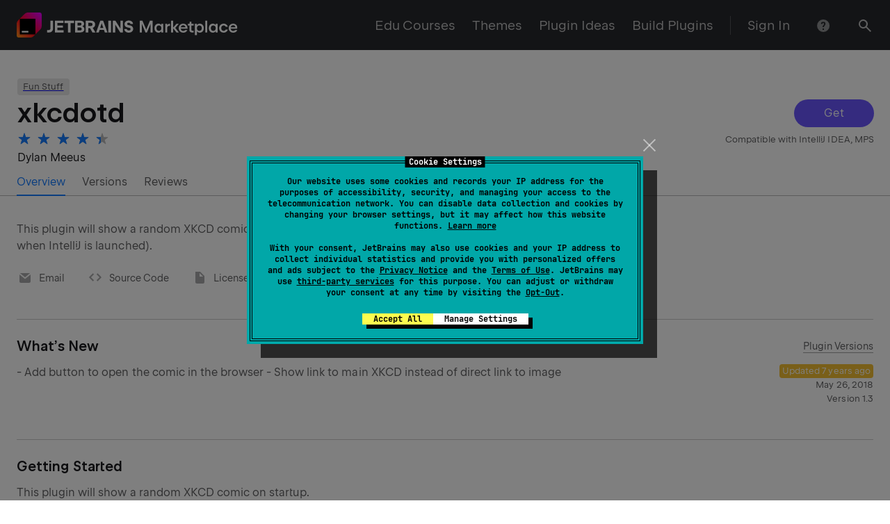

--- FILE ---
content_type: text/css
request_url: https://plugins.jetbrains.com/static/versions/35649/9296.css
body_size: 3613
content:
._wrapper_qg0jym_9{position:relative}._tabsContainer_qg0jym_13{position:relative;display:flex}._indicator_qg0jym_19{position:absolute;z-index:3;bottom:0;width:100%;height:2px;transition:left .3s cubic-bezier(.4,0,.2,1) 0ms,width .3s cubic-bezier(.4,0,.2,1) 0ms;will-change:left,width}._light_qg0jym_31._classic_qg0jym_31 ._indicator_qg0jym_19{background-color:#6b57ff;background-color:var(--rs-color-primary-light-theme,#6b57ff)}._dark_qg0jym_35._classic_qg0jym_31 ._indicator_qg0jym_19{background-color:#8473ff;background-color:var(--rs-color-primary-dark-theme,#8473ff)}._light_qg0jym_31._rock_qg0jym_39 ._indicator_qg0jym_19{background-color:#19191c}._dark_qg0jym_35._rock_qg0jym_39 ._indicator_qg0jym_19{background-color:#fff}._tab_qg0jym_13{position:relative;display:flex;overflow:hidden;flex-shrink:0;flex-grow:0;flex-basis:auto;align-items:center;margin:0;padding:0;border:none;outline:none;list-style:none;cursor:pointer;white-space:nowrap;text-decoration:none;color:inherit;background:transparent;box-shadow:none;font:inherit;line-height:normal;-webkit-font-smoothing:inherit;-moz-osx-font-smoothing:inherit;-webkit-appearance:none}._tab_qg0jym_13::-moz-focus-inner{padding:0;border:none}._tab_qg0jym_13:active,._tab_qg0jym_13:focus,._tab_qg0jym_13:hover{outline:none;text-decoration:none}._tab_qg0jym_13:after{position:absolute;bottom:0;left:0;width:100%;height:0;content:"";background-color:transparent}._tab_qg0jym_13:focus[data-focus-method=key]:after{opacity:0}._tab_qg0jym_13:hover:after{height:1px}._sizeM_qg0jym_125 ._tab_qg0jym_13{letter-spacing:.0015em;font-family:JetBrains Sans,Inter,system-ui,-apple-system,BlinkMacSystemFont,Segoe UI,Roboto,Oxygen,Ubuntu,Cantarell,Droid Sans,Helvetica Neue,Arial,sans-serif;font-family:var(--rs-font-family-ui,var(--rs-font-family-jb-sans,"JetBrains Sans",Inter,system-ui,-apple-system,BlinkMacSystemFont,"Segoe UI",Roboto,Oxygen,Ubuntu,Cantarell,"Droid Sans","Helvetica Neue",Arial,sans-serif));font-feature-settings:"kern","liga","calt";font-size:16px;font-size:var(--rs-text-2-font-size,16px);font-weight:400;line-height:24px;line-height:var(--rs-text-2-line-height,24px)}._rs-reset-letter-spacing_qg0jym_1 ._sizeM_qg0jym_125 ._tab_qg0jym_13{letter-spacing:normal}._sizeM_qg0jym_125 ._tab_qg0jym_13{padding:8px 0}._sizeL_qg0jym_130 ._tab_qg0jym_13{letter-spacing:normal;font-family:JetBrains Sans,Inter,system-ui,-apple-system,BlinkMacSystemFont,Segoe UI,Roboto,Oxygen,Ubuntu,Cantarell,Droid Sans,Helvetica Neue,Arial,sans-serif;font-family:var(--rs-font-family-ui,var(--rs-font-family-jb-sans,"JetBrains Sans",Inter,system-ui,-apple-system,BlinkMacSystemFont,"Segoe UI",Roboto,Oxygen,Ubuntu,Cantarell,"Droid Sans","Helvetica Neue",Arial,sans-serif));font-feature-settings:"kern","liga","calt";font-size:20px;font-size:var(--rs-text-1-font-size,20px);font-weight:400;line-height:28px;line-height:var(--rs-text-1-line-height,28px);padding:12px 0}._innerOffsetM_qg0jym_135 ._tab_qg0jym_13{margin-left:24px}@media screen and (max-width:640px){._innerOffsetM_qg0jym_135 ._tab_qg0jym_13{margin-left:16px}}._innerOffsetL_qg0jym_143 ._tab_qg0jym_13{margin-left:32px}@media screen and (max-width:640px){._innerOffsetL_qg0jym_143 ._tab_qg0jym_13{margin-left:24px}}._light_qg0jym_31 ._tab_qg0jym_13{color:rgba(25,25,28,.7)}._dark_qg0jym_35 ._tab_qg0jym_13{color:hsla(0,0%,100%,.7)}._light_qg0jym_31 ._tab_qg0jym_13._short_qg0jym_159{box-shadow:inset 0 -1px 0 rgba(25,25,28,.3)}._dark_qg0jym_35 ._tab_qg0jym_13._short_qg0jym_159{box-shadow:inset 0 -1px 0 hsla(0,0%,100%,.4)}._tab_qg0jym_13._selected_qg0jym_167{z-index:1;cursor:default;transition:color .2s cubic-bezier(.4,0,.2,1) 0ms}._tab_qg0jym_13._selected_qg0jym_167:after{height:2px;transition:background-color 0ms ease .3s,height 0ms ease .3s}._light_qg0jym_31 ._tab_qg0jym_13:hover{color:#19191c}._light_qg0jym_31 ._tab_qg0jym_13:hover:after{background-color:#19191c}._dark_qg0jym_35 ._tab_qg0jym_13:hover{color:#fff}._dark_qg0jym_35 ._tab_qg0jym_13:hover:after{background-color:#fff}._light_qg0jym_31._rock_qg0jym_39 ._tab_qg0jym_13._selected_qg0jym_167{color:#19191c}._light_qg0jym_31._rock_qg0jym_39 ._tab_qg0jym_13._selected_qg0jym_167:after{background-color:#19191c}._dark_qg0jym_35._rock_qg0jym_39 ._tab_qg0jym_13._selected_qg0jym_167{color:#fff}._dark_qg0jym_35._rock_qg0jym_39 ._tab_qg0jym_13._selected_qg0jym_167:after{background-color:#fff}._light_qg0jym_31._classic_qg0jym_31 ._tab_qg0jym_13._selected_qg0jym_167{color:#6b57ff;color:var(--rs-color-primary-light-theme,#6b57ff)}._light_qg0jym_31._classic_qg0jym_31 ._tab_qg0jym_13._selected_qg0jym_167:after{background-color:#6b57ff;background-color:var(--rs-color-primary-light-theme,#6b57ff)}._dark_qg0jym_35._classic_qg0jym_31 ._tab_qg0jym_13._selected_qg0jym_167{color:#8473ff;color:var(--rs-color-primary-dark-theme,#8473ff)}._dark_qg0jym_35._classic_qg0jym_31 ._tab_qg0jym_13._selected_qg0jym_167:after{background-color:#8473ff;background-color:var(--rs-color-primary-dark-theme,#8473ff)}._light_qg0jym_31 ._tab_qg0jym_13:focus[data-focus-method=key]{box-shadow:inset 0 -4px 0 0 #8979ff,inset 0 4px 0 0 #8979ff,-4px 0 0 0 #8979ff,4px 0 0 0 #8979ff;box-shadow:inset var(--rs-color-primary-dim-light-theme,#8979ff) 0 -4px 0 0,inset var(--rs-color-primary-dim-light-theme,#8979ff) 0 4px 0 0,var(--rs-color-primary-dim-light-theme,#8979ff) -4px 0 0 0,var(--rs-color-primary-dim-light-theme,#8979ff) 4px 0 0 0}._light_qg0jym_31 ._tab_qg0jym_13:focus[data-focus-method=key]:after{opacity:0}._dark_qg0jym_35 ._tab_qg0jym_13:focus[data-focus-method=key]{box-shadow:inset 0 -4px 0 0 #6f61d2,inset 0 4px 0 0 #6f61d2,-4px 0 0 0 #6f61d2,4px 0 0 0 #6f61d2;box-shadow:inset var(--rs-color-primary-dim-dark-theme,#6f61d2) 0 -4px 0 0,inset var(--rs-color-primary-dim-dark-theme,#6f61d2) 0 4px 0 0,var(--rs-color-primary-dim-dark-theme,#6f61d2) -4px 0 0 0,var(--rs-color-primary-dim-dark-theme,#6f61d2) 4px 0 0 0}._dark_qg0jym_35 ._tab_qg0jym_13:focus[data-focus-method=key]:after{opacity:0}._innerOffsetL_qg0jym_143 ._tab_qg0jym_13:first-child,._innerOffsetM_qg0jym_135 ._tab_qg0jym_13:first-child{margin-left:0}@media screen and (max-width:640px){._innerOffsetL_qg0jym_143 ._tab_qg0jym_13:first-child,._innerOffsetM_qg0jym_135 ._tab_qg0jym_13:first-child{margin-left:0}}._icon_qg0jym_269{flex:0 0;flex-basis:auto}._sizeM_qg0jym_125 ._icon_qg0jym_269{width:24px;height:24px}._sizeL_qg0jym_130 ._icon_qg0jym_269{width:28px;height:28px}._sizeM_qg0jym_125 ._icon_qg0jym_269._iconLeft_qg0jym_283{margin-right:4px}._sizeL_qg0jym_130 ._icon_qg0jym_269._iconLeft_qg0jym_283{margin-right:8px}._sizeM_qg0jym_125 ._icon_qg0jym_269._iconRight_qg0jym_291{margin-left:4px}._sizeL_qg0jym_130 ._icon_qg0jym_269._iconRight_qg0jym_291{margin-left:8px}._wrapper_ljvpy5_4{position:relative;display:flex}._scrollable_ljvpy5_10{display:flex;overflow-x:scroll;margin:-4px;padding:4px}._scrollable_ljvpy5_10:after{display:block;height:100%;border-left:4px solid transparent;content:""}._scrollable_ljvpy5_10{-ms-overflow-style:none;scrollbar-width:none}._scrollable_ljvpy5_10::-webkit-scrollbar{display:none}._arrow_ljvpy5_39{position:absolute;z-index:2;top:50%;display:flex;opacity:0;align-items:center;height:100%;pointer-events:none;background-color:transparent;transition:opacity .15s ease-out;transform:translateY(-50%)}._light_ljvpy5_58 ._arrow_ljvpy5_39{color:#fff}._dark_ljvpy5_61 ._arrow_ljvpy5_39{color:#19191c}._arrow_ljvpy5_39._shown_ljvpy5_65{opacity:1;pointer-events:auto;transition:opacity .15s ease-in}._arrow_ljvpy5_39._arrowLeft_ljvpy5_73{left:-5px}._arrow_ljvpy5_39._arrowRight_ljvpy5_78{right:-5px}._withLeftArrow_ljvpy5_84{-webkit-mask-image:linear-gradient(90deg,transparent 0,transparent 32px,#000 56px);mask-image:linear-gradient(90deg,transparent 0,transparent 32px,#000 56px)}._withRightArrow_ljvpy5_93{-webkit-mask-image:linear-gradient(270deg,transparent 0,transparent 32px,#000 56px);mask-image:linear-gradient(270deg,transparent 0,transparent 32px,#000 56px)}._withLeftArrow_ljvpy5_84._withRightArrow_ljvpy5_93{-webkit-mask-image:linear-gradient(90deg,transparent 0,transparent 32px,#000 56px,#000 calc(100% - 56px),transparent calc(100% - 32px),transparent);mask-image:linear-gradient(90deg,transparent 0,transparent 32px,#000 56px,#000 calc(100% - 56px),transparent calc(100% - 32px),transparent)}._arrowButton_ljvpy5_114{cursor:pointer}._separator_1umss3g_3{position:relative;z-index:2;width:100%}._separator_1umss3g_3:after{position:absolute;right:0;bottom:0;left:0;height:1px;content:""}._light_1umss3g_22:after{background-color:rgba(25,25,28,.3)}._dark_1umss3g_28:after{background-color:hsla(0,0%,100%,.4)}._main_1ub6ixs_17{letter-spacing:.0015em;font-family:JetBrains Sans,Inter,system-ui,-apple-system,BlinkMacSystemFont,Segoe UI,Roboto,Oxygen,Ubuntu,Cantarell,Droid Sans,Helvetica Neue,Arial,sans-serif;font-family:var(--rs-font-family-ui,var(--rs-font-family-jb-sans,"JetBrains Sans",Inter,system-ui,-apple-system,BlinkMacSystemFont,"Segoe UI",Roboto,Oxygen,Ubuntu,Cantarell,"Droid Sans","Helvetica Neue",Arial,sans-serif));font-feature-settings:"kern","liga","calt";font-size:16px;font-size:var(--rs-text-2-font-size,16px);font-weight:400;line-height:24px;line-height:var(--rs-text-2-line-height,24px)}._rs-reset-letter-spacing_1ub6ixs_1 ._main_1ub6ixs_17{letter-spacing:normal}._main_1ub6ixs_17:focus[data-focus-method=key]{box-shadow:0 0 0 4px rgba(107,87,255,.8);box-shadow:var(--rs-color-primary-t-dim-light-theme,rgba(107,87,255,.8)) 0 0 0 4px}._main_1ub6ixs_17{position:relative;z-index:1;display:inline-block;box-sizing:border-box;border:none;cursor:pointer;text-align:center;white-space:nowrap;background:transparent;transition:color .1s,background-color .1s,border-color .1s}._main_1ub6ixs_17,._main_1ub6ixs_17:active,._main_1ub6ixs_17:focus,._main_1ub6ixs_17:hover{outline:none;text-decoration:none}._main_1ub6ixs_17._busy_1ub6ixs_49{pointer-events:none}._main_1ub6ixs_17._busyOverlay_1ub6ixs_53{display:inline-flex;justify-content:center;align-items:center}._main_1ub6ixs_17._busyOverlay_1ub6ixs_53._dark_1ub6ixs_62,._main_1ub6ixs_17._busyOverlay_1ub6ixs_53._dark_1ub6ixs_62._disabled_1ub6ixs_61,._main_1ub6ixs_17._busyOverlay_1ub6ixs_53._dark_1ub6ixs_62:focus,._main_1ub6ixs_17._busyOverlay_1ub6ixs_53._dark_1ub6ixs_62:hover,._main_1ub6ixs_17._busyOverlay_1ub6ixs_53._light_1ub6ixs_59,._main_1ub6ixs_17._busyOverlay_1ub6ixs_53._light_1ub6ixs_59._disabled_1ub6ixs_61,._main_1ub6ixs_17._busyOverlay_1ub6ixs_53._light_1ub6ixs_59:hover{color:transparent}._dark_1ub6ixs_62:focus[data-focus-method=key]{box-shadow:0 0 0 4px rgba(132,115,255,.8);box-shadow:var(--rs-color-primary-t-dim-dark-theme,rgba(132,115,255,.8)) 0 0 0 4px}._disabled_1ub6ixs_61{pointer-events:none}._alignIconLeft_1ub6ixs_78{flex-direction:row}._alignIconRight_1ub6ixs_82{flex-direction:row-reverse}._sizeXs_1ub6ixs_86{letter-spacing:.0045em;font-family:JetBrains Sans,Inter,system-ui,-apple-system,BlinkMacSystemFont,Segoe UI,Roboto,Oxygen,Ubuntu,Cantarell,Droid Sans,Helvetica Neue,Arial,sans-serif;font-family:var(--rs-font-family-ui,var(--rs-font-family-jb-sans,"JetBrains Sans",Inter,system-ui,-apple-system,BlinkMacSystemFont,"Segoe UI",Roboto,Oxygen,Ubuntu,Cantarell,"Droid Sans","Helvetica Neue",Arial,sans-serif));font-feature-settings:"kern","liga","calt";font-size:13px;font-size:var(--rs-text-3-font-size,13px);line-height:20px;line-height:var(--rs-text-3-line-height,20px)}._rs-reset-letter-spacing_1ub6ixs_1 ._sizeXs_1ub6ixs_86{letter-spacing:normal}._sizeXs_1ub6ixs_86{border-radius:4px;border-radius:var(--rs-button-xs-border-radius,var(--rs-button-border-radius,4px))}._sizeS_1ub6ixs_93{letter-spacing:.0045em;font-family:JetBrains Sans,Inter,system-ui,-apple-system,BlinkMacSystemFont,Segoe UI,Roboto,Oxygen,Ubuntu,Cantarell,Droid Sans,Helvetica Neue,Arial,sans-serif;font-family:var(--rs-font-family-ui,var(--rs-font-family-jb-sans,"JetBrains Sans",Inter,system-ui,-apple-system,BlinkMacSystemFont,"Segoe UI",Roboto,Oxygen,Ubuntu,Cantarell,"Droid Sans","Helvetica Neue",Arial,sans-serif));font-feature-settings:"kern","liga","calt";font-size:13px;font-size:var(--rs-text-3-font-size,13px);line-height:20px;line-height:var(--rs-text-3-line-height,20px)}._rs-reset-letter-spacing_1ub6ixs_1 ._sizeS_1ub6ixs_93{letter-spacing:normal}._sizeS_1ub6ixs_93{border-radius:24px;border-radius:var(--rs-button-s-border-radius,var(--rs-button-border-radius,24px))}._sizeM_1ub6ixs_100{letter-spacing:.0015em;font-family:JetBrains Sans,Inter,system-ui,-apple-system,BlinkMacSystemFont,Segoe UI,Roboto,Oxygen,Ubuntu,Cantarell,Droid Sans,Helvetica Neue,Arial,sans-serif;font-family:var(--rs-font-family-ui,var(--rs-font-family-jb-sans,"JetBrains Sans",Inter,system-ui,-apple-system,BlinkMacSystemFont,"Segoe UI",Roboto,Oxygen,Ubuntu,Cantarell,"Droid Sans","Helvetica Neue",Arial,sans-serif));font-feature-settings:"kern","liga","calt";font-size:16px;font-size:var(--rs-text-2-font-size,16px);font-weight:400;line-height:24px;line-height:var(--rs-text-2-line-height,24px)}._rs-reset-letter-spacing_1ub6ixs_1 ._sizeM_1ub6ixs_100{letter-spacing:normal}._sizeM_1ub6ixs_100{border-radius:24px;border-radius:var(--rs-button-m-border-radius,var(--rs-button-border-radius,24px))}._sizeL_1ub6ixs_107{letter-spacing:normal;font-family:JetBrains Sans,Inter,system-ui,-apple-system,BlinkMacSystemFont,Segoe UI,Roboto,Oxygen,Ubuntu,Cantarell,Droid Sans,Helvetica Neue,Arial,sans-serif;font-family:var(--rs-font-family-ui,var(--rs-font-family-jb-sans,"JetBrains Sans",Inter,system-ui,-apple-system,BlinkMacSystemFont,"Segoe UI",Roboto,Oxygen,Ubuntu,Cantarell,"Droid Sans","Helvetica Neue",Arial,sans-serif));font-feature-settings:"kern","liga","calt";font-size:20px;font-size:var(--rs-text-1-font-size,20px);font-weight:400;line-height:28px;line-height:var(--rs-text-1-line-height,28px);border-radius:36px;border-radius:var(--rs-button-l-border-radius,var(--rs-button-border-radius,36px))}._allowMultiline_1ub6ixs_115{white-space:normal}._multiline_1ub6ixs_119._sizeXs_1ub6ixs_86{border-radius:4px;border-radius:var(--rs-button-xs-border-radius,var(--rs-button-border-radius,4px))}._multiline_1ub6ixs_119._sizeS_1ub6ixs_93{border-radius:4px;border-radius:var(--rs-button-s-border-radius,var(--rs-button-border-radius,4px))}._multiline_1ub6ixs_119._sizeM_1ub6ixs_100{border-radius:8px;border-radius:var(--rs-button-m-border-radius,var(--rs-button-border-radius,8px))}._multiline_1ub6ixs_119._sizeL_1ub6ixs_107{border-radius:12px;border-radius:var(--rs-button-l-border-radius,var(--rs-button-border-radius,12px))}._withIcon_1ub6ixs_145,._withoutText_1ub6ixs_139{display:inline-flex;justify-content:center;align-items:center}._busyIcon_1ub6ixs_151{position:absolute;top:50%;left:50%;transform:translate(-50%,-50%)}._flatRight_1ub6ixs_159{border-top-right-radius:0;border-bottom-right-radius:0}._flatLeft_1ub6ixs_164{border-top-left-radius:0;border-bottom-left-radius:0}._modeClassic_1ub6ixs_169{color:#fff;background:#6b57ff;background:var(--rs-color-primary-light-theme,#6b57ff)}._modeClassic_1ub6ixs_169 ._busyIcon_1ub6ixs_151{color:#fff}._modeClassic_1ub6ixs_169:focus{color:#fff;background:#6b57ff;background:var(--rs-color-primary-light-theme,#6b57ff)}@media (-ms-high-contrast:none),(hover:hover),screen and (-ms-high-contrast:active){._modeClassic_1ub6ixs_169:hover{color:#fff;background:rgba(107,87,255,.8);background:var(--rs-color-primary-t-dim-light-theme,rgba(107,87,255,.8))}}._modeClassic_1ub6ixs_169:active{color:#fff;background:#6b57ff;background:var(--rs-color-primary-light-theme,#6b57ff)}._modeClassic_1ub6ixs_169:active:focus:not(:hover)[data-focus-method=key]{background:rgba(107,87,255,.8);background:var(--rs-color-primary-t-dim-light-theme,rgba(107,87,255,.8))}._modeClassic_1ub6ixs_169._disabled_1ub6ixs_61{color:rgba(25,25,28,.5);background:rgba(25,25,28,.2)}._modeClassic_1ub6ixs_169._disabled_1ub6ixs_61 ._busyIcon_1ub6ixs_151{color:rgba(25,25,28,.5)}._modeClassic_1ub6ixs_169._dark_1ub6ixs_62{color:#fff;background:#8473ff;background:var(--rs-color-primary-dark-theme,#8473ff)}._modeClassic_1ub6ixs_169._dark_1ub6ixs_62 ._busyIcon_1ub6ixs_151{color:#fff}@media (-ms-high-contrast:none),(hover:hover),screen and (-ms-high-contrast:active){._modeClassic_1ub6ixs_169._dark_1ub6ixs_62:hover{color:#fff;background:rgba(132,115,255,.8);background:var(--rs-color-primary-t-dim-dark-theme,rgba(132,115,255,.8))}}._modeClassic_1ub6ixs_169._dark_1ub6ixs_62:active{color:#fff;background:#8473ff;background:var(--rs-color-primary-dark-theme,#8473ff)}._modeClassic_1ub6ixs_169._dark_1ub6ixs_62:active:focus:not(:hover)[data-focus-method=key]{background:rgba(132,115,255,.8);background:var(--rs-color-primary-t-dim-dark-theme,rgba(132,115,255,.8))}._modeClassic_1ub6ixs_169._dark_1ub6ixs_62._disabled_1ub6ixs_61{color:hsla(0,0%,100%,.5);background:hsla(0,0%,100%,.2)}._modeClassic_1ub6ixs_169._dark_1ub6ixs_62._disabled_1ub6ixs_61 ._busyIcon_1ub6ixs_151{color:hsla(0,0%,100%,.5)}._modeRock_1ub6ixs_242{background-color:#19191c;background-color:var(--rs-rock-button-bg-color,#19191c)}._modeRock_1ub6ixs_242,._modeRock_1ub6ixs_242 ._busyIcon_1ub6ixs_151,._modeRock_1ub6ixs_242:focus{color:#fff;color:var(--rs-rock-button-text-color,#fff)}._modeRock_1ub6ixs_242:focus{background-color:#19191c;background-color:var(--rs-rock-button-bg-color,#19191c)}@media (-ms-high-contrast:none),(hover:hover),screen and (-ms-high-contrast:active){._modeRock_1ub6ixs_242:hover{color:#fff;color:var(--rs-rock-button-text-color,#fff);background-color:rgba(25,25,28,.8);background-color:var(--rs-rock-button-hover-bg-color,rgba(25,25,28,.8))}}._modeRock_1ub6ixs_242:active{color:#fff;color:var(--rs-rock-button-text-color,#fff);background-color:#19191c;background-color:var(--rs-rock-button-bg-color,#19191c)}._modeRock_1ub6ixs_242:active:focus:not(:hover)[data-focus-method=key]{background-color:rgba(25,25,28,.8);background-color:var(--rs-rock-button-hover-bg-color,rgba(25,25,28,.8))}._modeRock_1ub6ixs_242._disabled_1ub6ixs_61{background-color:rgba(25,25,28,.2);background-color:var(--rs-rock-button-disabled-bg-color,rgba(25,25,28,.2))}._modeRock_1ub6ixs_242._disabled_1ub6ixs_61,._modeRock_1ub6ixs_242._disabled_1ub6ixs_61 ._busyIcon_1ub6ixs_151{color:rgba(25,25,28,.5);color:var(--rs-rock-button-disabled-text-color,rgba(25,25,28,.5))}._modeRock_1ub6ixs_242._dark_1ub6ixs_62{background-color:#fff;background-color:var(--rs-rock-button-bg-color,#fff)}._modeRock_1ub6ixs_242._dark_1ub6ixs_62,._modeRock_1ub6ixs_242._dark_1ub6ixs_62 ._busyIcon_1ub6ixs_151,._modeRock_1ub6ixs_242._dark_1ub6ixs_62:focus{color:#19191c;color:var(--rs-rock-button-text-color,#19191c)}._modeRock_1ub6ixs_242._dark_1ub6ixs_62:focus{background-color:#fff;background-color:var(--rs-rock-button-bg-color,#fff)}@media (-ms-high-contrast:none),(hover:hover),screen and (-ms-high-contrast:active){._modeRock_1ub6ixs_242._dark_1ub6ixs_62:hover{color:#19191c;color:var(--rs-rock-button-text-color,#19191c);background-color:hsla(0,0%,100%,.8);background-color:var(--rs-rock-button-hover-bg-color,hsla(0,0%,100%,.8))}}._modeRock_1ub6ixs_242._dark_1ub6ixs_62:active{color:#19191c;color:var(--rs-rock-button-text-color,#19191c);background-color:#fff;background-color:var(--rs-rock-button-bg-color,#fff)}._modeRock_1ub6ixs_242._dark_1ub6ixs_62:active:focus:not(:hover)[data-focus-method=key]{background-color:hsla(0,0%,100%,.8);background-color:var(--rs-rock-button-hover-bg-color,hsla(0,0%,100%,.8))}._modeRock_1ub6ixs_242._dark_1ub6ixs_62._disabled_1ub6ixs_61{background-color:hsla(0,0%,100%,.2);background-color:var(--rs-rock-button-disabled-bg-color,hsla(0,0%,100%,.2))}._modeRock_1ub6ixs_242._dark_1ub6ixs_62._disabled_1ub6ixs_61,._modeRock_1ub6ixs_242._dark_1ub6ixs_62._disabled_1ub6ixs_61 ._busyIcon_1ub6ixs_151{color:hsla(0,0%,100%,.5);color:var(--rs-rock-button-disabled-text-color,hsla(0,0%,100%,.5))}._modeTransparent_1ub6ixs_320{color:#fff;background-color:rgba(25,25,28,.5)}._modeTransparent_1ub6ixs_320 ._busyIcon_1ub6ixs_151{color:#fff}._modeTransparent_1ub6ixs_320:focus{color:#fff;background-color:rgba(25,25,28,.5)}@media (-ms-high-contrast:none),(hover:hover),screen and (-ms-high-contrast:active){._modeTransparent_1ub6ixs_320:hover{color:#fff;background:rgba(25,25,28,.8)}}._modeTransparent_1ub6ixs_320:active{color:#fff;background:#19191c}._modeTransparent_1ub6ixs_320._disabled_1ub6ixs_61{color:hsla(0,0%,100%,.5);background:rgba(25,25,28,.4)}._modeTransparent_1ub6ixs_320._disabled_1ub6ixs_61 ._busyIcon_1ub6ixs_151{color:hsla(0,0%,100%,.5)}._modeTransparent_1ub6ixs_320._dark_1ub6ixs_62{color:#19191c;background:hsla(0,0%,100%,.5)}._modeTransparent_1ub6ixs_320._dark_1ub6ixs_62 ._busyIcon_1ub6ixs_151{color:#19191c}._modeTransparent_1ub6ixs_320._dark_1ub6ixs_62:focus{color:#19191c;background:hsla(0,0%,100%,.5)}@media (-ms-high-contrast:none),(hover:hover),screen and (-ms-high-contrast:active){._modeTransparent_1ub6ixs_320._dark_1ub6ixs_62:hover{color:#19191c;background:hsla(0,0%,100%,.8)}}._modeTransparent_1ub6ixs_320._dark_1ub6ixs_62:active{color:#19191c;background:#fff}._modeTransparent_1ub6ixs_320._dark_1ub6ixs_62._disabled_1ub6ixs_61{color:rgba(25,25,28,.5);background:hsla(0,0%,100%,.4)}._modeTransparent_1ub6ixs_320._dark_1ub6ixs_62._disabled_1ub6ixs_61 ._busyIcon_1ub6ixs_151{color:rgba(25,25,28,.5)}._modeOutline_1ub6ixs_390{position:relative;border-style:solid;border-color:rgba(25,25,28,.3);color:#19191c}._modeOutline_1ub6ixs_390 ._busyIcon_1ub6ixs_151{color:#19191c}._modeOutline_1ub6ixs_390:focus{border-color:rgba(25,25,28,.3);color:#19191c}@media (-ms-high-contrast:none),(hover:hover),screen and (-ms-high-contrast:active){._modeOutline_1ub6ixs_390:hover{border-color:rgba(25,25,28,.3);color:#19191c;background:rgba(25,25,28,.1)}}._modeOutline_1ub6ixs_390:active{border-color:#19191c;color:#19191c;background:rgba(25,25,28,.1)}._modeOutline_1ub6ixs_390._disabled_1ub6ixs_61{border-color:rgba(25,25,28,.2);color:rgba(25,25,28,.5);background:transparent}._modeOutline_1ub6ixs_390._disabled_1ub6ixs_61 ._busyIcon_1ub6ixs_151{color:rgba(25,25,28,.5)}._modeOutline_1ub6ixs_390._dark_1ub6ixs_62{border-color:hsla(0,0%,100%,.3);color:#fff}._modeOutline_1ub6ixs_390._dark_1ub6ixs_62 ._busyIcon_1ub6ixs_151{color:#fff}._modeOutline_1ub6ixs_390._dark_1ub6ixs_62:focus{border-color:hsla(0,0%,100%,.4);color:#fff}@media (-ms-high-contrast:none),(hover:hover),screen and (-ms-high-contrast:active){._modeOutline_1ub6ixs_390._dark_1ub6ixs_62:hover{border-color:hsla(0,0%,100%,.4);color:#fff;background:hsla(0,0%,100%,.1)}}._modeOutline_1ub6ixs_390._dark_1ub6ixs_62:active{border-color:#fff;color:#fff;background:hsla(0,0%,100%,.1)}._modeOutline_1ub6ixs_390._dark_1ub6ixs_62._disabled_1ub6ixs_61{border-color:hsla(0,0%,100%,.2);color:hsla(0,0%,100%,.5);background:transparent}._modeOutline_1ub6ixs_390._dark_1ub6ixs_62._disabled_1ub6ixs_61 ._busyIcon_1ub6ixs_151{color:hsla(0,0%,100%,.5)}._modeClear_1ub6ixs_479{color:#19191c;background:transparent}._modeClear_1ub6ixs_479 ._busyIcon_1ub6ixs_151{color:#19191c}._modeClear_1ub6ixs_479:focus{color:#19191c;background:transparent}@media (-ms-high-contrast:none),(hover:hover),screen and (-ms-high-contrast:active){._modeClear_1ub6ixs_479:hover{color:#19191c;background:rgba(25,25,28,.1)}}._modeClear_1ub6ixs_479:active{color:#19191c;background:rgba(25,25,28,.2)}._modeClear_1ub6ixs_479._disabled_1ub6ixs_61{color:rgba(25,25,28,.5);background:transparent}._modeClear_1ub6ixs_479._disabled_1ub6ixs_61 ._busyIcon_1ub6ixs_151{color:rgba(25,25,28,.5)}._modeClear_1ub6ixs_479._highlighted_1ub6ixs_514{color:#19191c;background:rgba(25,25,28,.1)}._modeClear_1ub6ixs_479._dark_1ub6ixs_62{color:#fff;background:transparent}._modeClear_1ub6ixs_479._dark_1ub6ixs_62 ._busyIcon_1ub6ixs_151{color:#fff}@media (-ms-high-contrast:none),(hover:hover),screen and (-ms-high-contrast:active){._modeClear_1ub6ixs_479._dark_1ub6ixs_62:hover{color:#fff;background:hsla(0,0%,100%,.1)}}._modeClear_1ub6ixs_479._dark_1ub6ixs_62:active{color:#fff;background:hsla(0,0%,100%,.2)}._modeClear_1ub6ixs_479._dark_1ub6ixs_62._disabled_1ub6ixs_61,._modeClear_1ub6ixs_479._dark_1ub6ixs_62._disabled_1ub6ixs_61 ._busyIcon_1ub6ixs_151{color:hsla(0,0%,100%,.5)}._modeClear_1ub6ixs_479._dark_1ub6ixs_62._highlighted_1ub6ixs_514{color:#fff;background:hsla(0,0%,100%,.1)}._sizeXs_1ub6ixs_86{padding:2px 16px;border-width:0}._sizeS_1ub6ixs_93{padding:6px 16px;border-width:0}._sizeM_1ub6ixs_100{padding:8px 24px;border-width:0}._sizeL_1ub6ixs_107{padding:12px 32px;border-width:0}._sizeXs_1ub6ixs_86._withoutText_1ub6ixs_139{padding:2px;border-width:0}._sizeS_1ub6ixs_93._withoutText_1ub6ixs_139{padding:6px;border-width:0}._sizeM_1ub6ixs_100._withoutText_1ub6ixs_139{padding:8px;border-width:0}._sizeL_1ub6ixs_107._withoutText_1ub6ixs_139{padding:12px;border-width:0}._sizeXs_1ub6ixs_86._modeOutline_1ub6ixs_390{padding:1px 15px;border-width:1px}._sizeS_1ub6ixs_93._modeOutline_1ub6ixs_390{padding:5px 15px;border-width:1px}._sizeM_1ub6ixs_100._modeOutline_1ub6ixs_390{padding:7px 23px;border-width:1px}._sizeL_1ub6ixs_107._modeOutline_1ub6ixs_390{padding:11px 31px;border-width:1px}._sizeXs_1ub6ixs_86._modeOutline_1ub6ixs_390._withoutText_1ub6ixs_139{padding:1px;border-width:1px}._sizeS_1ub6ixs_93._modeOutline_1ub6ixs_390._withoutText_1ub6ixs_139{padding:5px;border-width:1px}._sizeM_1ub6ixs_100._modeOutline_1ub6ixs_390._withoutText_1ub6ixs_139{padding:7px;border-width:1px}._sizeL_1ub6ixs_107._modeOutline_1ub6ixs_390._withoutText_1ub6ixs_139{padding:11px;border-width:1px}._sizeXs_1ub6ixs_86._modeOutline_1ub6ixs_390:active{padding:0 14px;border-width:2px}._sizeS_1ub6ixs_93._modeOutline_1ub6ixs_390:active{padding:4px 14px;border-width:2px}._sizeM_1ub6ixs_100._modeOutline_1ub6ixs_390:active{padding:6px 22px;border-width:2px}._sizeL_1ub6ixs_107._modeOutline_1ub6ixs_390:active{padding:10px 30px;border-width:2px}._sizeXs_1ub6ixs_86._modeOutline_1ub6ixs_390._withoutText_1ub6ixs_139:active{padding:0;border-width:2px}._sizeS_1ub6ixs_93._modeOutline_1ub6ixs_390._withoutText_1ub6ixs_139:active{padding:4px;border-width:2px}._sizeM_1ub6ixs_100._modeOutline_1ub6ixs_390._withoutText_1ub6ixs_139:active{padding:6px;border-width:2px}._sizeL_1ub6ixs_107._modeOutline_1ub6ixs_390._withoutText_1ub6ixs_139:active{padding:10px;border-width:2px}._modeClear_1ub6ixs_479._shiftedLeft_1ub6ixs_565._sizeXs_1ub6ixs_86{margin-left:-16px}._modeClear_1ub6ixs_479._shiftedRight_1ub6ixs_566._sizeXs_1ub6ixs_86{margin-right:-16px}._modeClear_1ub6ixs_479._shiftedTop_1ub6ixs_567._sizeXs_1ub6ixs_86{margin-top:-2px}._modeClear_1ub6ixs_479._shiftedBottom_1ub6ixs_568._sizeXs_1ub6ixs_86{margin-bottom:-2px}._modeClear_1ub6ixs_479._shiftedLeft_1ub6ixs_565._sizeS_1ub6ixs_93{margin-left:-16px}._modeClear_1ub6ixs_479._shiftedRight_1ub6ixs_566._sizeS_1ub6ixs_93{margin-right:-16px}._modeClear_1ub6ixs_479._shiftedTop_1ub6ixs_567._sizeS_1ub6ixs_93{margin-top:-6px}._modeClear_1ub6ixs_479._shiftedBottom_1ub6ixs_568._sizeS_1ub6ixs_93{margin-bottom:-6px}._modeClear_1ub6ixs_479._shiftedLeft_1ub6ixs_565._sizeM_1ub6ixs_100{margin-left:-24px}._modeClear_1ub6ixs_479._shiftedRight_1ub6ixs_566._sizeM_1ub6ixs_100{margin-right:-24px}._modeClear_1ub6ixs_479._shiftedTop_1ub6ixs_567._sizeM_1ub6ixs_100{margin-top:-8px}._modeClear_1ub6ixs_479._shiftedBottom_1ub6ixs_568._sizeM_1ub6ixs_100{margin-bottom:-8px}._modeClear_1ub6ixs_479._shiftedLeft_1ub6ixs_565._sizeL_1ub6ixs_107{margin-left:-32px}._modeClear_1ub6ixs_479._shiftedRight_1ub6ixs_566._sizeL_1ub6ixs_107{margin-right:-32px}._modeClear_1ub6ixs_479._shiftedTop_1ub6ixs_567._sizeL_1ub6ixs_107{margin-top:-12px}._modeClear_1ub6ixs_479._shiftedBottom_1ub6ixs_568._sizeL_1ub6ixs_107{margin-bottom:-12px}._modeClear_1ub6ixs_479._shiftedLeft_1ub6ixs_565._sizeXs_1ub6ixs_86._withoutText_1ub6ixs_139{margin-left:-2px}._modeClear_1ub6ixs_479._shiftedRight_1ub6ixs_566._sizeXs_1ub6ixs_86._withoutText_1ub6ixs_139{margin-right:-2px}._modeClear_1ub6ixs_479._shiftedTop_1ub6ixs_567._sizeXs_1ub6ixs_86._withoutText_1ub6ixs_139{margin-top:-2px}._modeClear_1ub6ixs_479._shiftedBottom_1ub6ixs_568._sizeXs_1ub6ixs_86._withoutText_1ub6ixs_139{margin-bottom:-2px}._modeClear_1ub6ixs_479._shiftedLeft_1ub6ixs_565._sizeS_1ub6ixs_93._withoutText_1ub6ixs_139{margin-left:-6px}._modeClear_1ub6ixs_479._shiftedRight_1ub6ixs_566._sizeS_1ub6ixs_93._withoutText_1ub6ixs_139{margin-right:-6px}._modeClear_1ub6ixs_479._shiftedTop_1ub6ixs_567._sizeS_1ub6ixs_93._withoutText_1ub6ixs_139{margin-top:-6px}._modeClear_1ub6ixs_479._shiftedBottom_1ub6ixs_568._sizeS_1ub6ixs_93._withoutText_1ub6ixs_139{margin-bottom:-6px}._modeClear_1ub6ixs_479._shiftedLeft_1ub6ixs_565._sizeM_1ub6ixs_100._withoutText_1ub6ixs_139{margin-left:-8px}._modeClear_1ub6ixs_479._shiftedRight_1ub6ixs_566._sizeM_1ub6ixs_100._withoutText_1ub6ixs_139{margin-right:-8px}._modeClear_1ub6ixs_479._shiftedTop_1ub6ixs_567._sizeM_1ub6ixs_100._withoutText_1ub6ixs_139{margin-top:-8px}._modeClear_1ub6ixs_479._shiftedBottom_1ub6ixs_568._sizeM_1ub6ixs_100._withoutText_1ub6ixs_139{margin-bottom:-8px}._modeClear_1ub6ixs_479._shiftedLeft_1ub6ixs_565._sizeL_1ub6ixs_107._withoutText_1ub6ixs_139{margin-left:-12px}._modeClear_1ub6ixs_479._shiftedRight_1ub6ixs_566._sizeL_1ub6ixs_107._withoutText_1ub6ixs_139{margin-right:-12px}._modeClear_1ub6ixs_479._shiftedTop_1ub6ixs_567._sizeL_1ub6ixs_107._withoutText_1ub6ixs_139{margin-top:-12px}._modeClear_1ub6ixs_479._shiftedBottom_1ub6ixs_568._sizeL_1ub6ixs_107._withoutText_1ub6ixs_139{margin-bottom:-12px}._icon_1ub6ixs_570{fill:currentColor}._sizeXs_1ub6ixs_86 ._icon_1ub6ixs_570{width:16px;height:16px;min-width:16px;min-height:16px;margin-right:8px;margin-left:-2px}._sizeS_1ub6ixs_93 ._icon_1ub6ixs_570{width:20px;height:20px;min-width:20px;min-height:20px;margin-right:8px;margin-left:-2px}._sizeM_1ub6ixs_100 ._icon_1ub6ixs_570{width:24px;height:24px;min-width:24px;min-height:24px;margin-right:8px;margin-left:-2px}._sizeL_1ub6ixs_107 ._icon_1ub6ixs_570{width:28px;height:28px;min-width:28px;min-height:28px;margin-right:16px;margin-left:-2px}._sizeXs_1ub6ixs_86._alignIconRight_1ub6ixs_82 ._icon_1ub6ixs_570{width:16px;height:16px;min-width:16px;min-height:16px;margin-right:-2px;margin-left:8px}._sizeS_1ub6ixs_93._alignIconRight_1ub6ixs_82 ._icon_1ub6ixs_570{width:20px;height:20px;min-width:20px;min-height:20px;margin-right:-2px;margin-left:8px}._sizeM_1ub6ixs_100._alignIconRight_1ub6ixs_82 ._icon_1ub6ixs_570{width:24px;height:24px;min-width:24px;min-height:24px;margin-right:-2px;margin-left:8px}._sizeL_1ub6ixs_107._alignIconRight_1ub6ixs_82 ._icon_1ub6ixs_570{width:28px;height:28px;min-width:28px;min-height:28px;margin-right:-2px;margin-left:16px}._withoutText_1ub6ixs_139 ._icon_1ub6ixs_570,._withoutText_1ub6ixs_139._alignIconRight_1ub6ixs_82 ._icon_1ub6ixs_570{margin:0}._sizeXs_1ub6ixs_86 ._icon_1ub6ixs_570{margin-top:2px}._sizeXs_1ub6ixs_86._withoutText_1ub6ixs_139 ._icon_1ub6ixs_570{margin-top:0}._icon_qs21w4_3{fill:currentcolor}._sizeXS_qs21w4_7{width:16px;height:16px}._sizeS_qs21w4_12{width:20px;height:20px}._sizeM_qs21w4_17{width:24px;height:24px}._sizeL_qs21w4_22{width:28px;height:28px}._light_qs21w4_27{fill:#19191c}._dark_qs21w4_31{fill:#fff}@keyframes rs-icon-rotate{0%{transform:rotate(0deg)}to{transform:rotate(1turn)}}

--- FILE ---
content_type: text/css
request_url: https://plugins.jetbrains.com/static/versions/35649/5263.css
body_size: 5065
content:
.wt-popup__overlay{background-color:rgba(39,40,44,.2)!important}.markdown-editor{position:relative;box-sizing:border-box}.markdown-editor--disabled .mde-header ul.mde-header-group li.mde-header-item>button{cursor:default;opacity:.5}.markdown-editor__hidden-file-input{position:absolute;top:-4px;left:-4px;width:calc(100% + 8px);height:calc(100% + 8px);cursor:pointer;opacity:0}.markdown-editor__switcher{position:sticky;top:0;z-index:2;height:0;overflow:visible;text-align:right}.markdown-editor *{box-sizing:border-box}.markdown-editor .mde-tabs{display:none;min-height:45px}.markdown-editor .mde-text{outline:none}.markdown-editor .mde-preview-content{padding:0}.markdown-editor__preview-result{position:relative;padding:10px;overflow-y:auto}.markdown-editor__no-preview{position:absolute;top:50%;left:50%;transform:translate(-50%,-50%)}.react-mde{--grip-height:10px;border:1px solid var(--wt-color-dark-20);border-radius:0}.react-mde .mde-header{z-index:1;min-height:45px;background:var(--wt-color-white)}.react-mde .grip{color:#000;text-align:center;background-color:var(--wt-color-white);border-top:none;cursor:s-resize}.react-mde .grip,.react-mde .grip .icon{height:var(--grip-height)}.slick-slider{position:relative;display:block;box-sizing:border-box;-webkit-user-select:none;-moz-user-select:none;-ms-user-select:none;user-select:none;-webkit-touch-callout:none;touch-action:pan-y;-webkit-tap-highlight-color:transparent}.slick-slider.slick-dotted{margin-bottom:30px}.slick-arrow{position:absolute;top:50%;transform:translateY(-50%)}.slick-arrow.slick-hidden{display:none}.slick-list{position:relative;display:block;margin:0;padding:0;overflow:hidden;transform:translateZ(0)}.slick-list:focus{outline:0}.slick-list.dragging{cursor:hand}.slick-dots{bottom:-25px;width:100%;margin:0;text-align:center;list-style:none}.slick-dots li{position:relative;display:inline-block;margin:0 5px;padding:0}.slick-dots li,.slick-dots li button{width:20px;height:20px;cursor:pointer}.slick-dots li button{display:block;padding:5px;color:transparent;font-size:0;line-height:0;background:0 0;border:0;outline:0}.slick-dots li button:before{position:absolute;top:0;left:0;width:20px;height:20px;color:#000;font-size:6px;line-height:20px;text-align:center;opacity:.25;content:"â€¢"}.slick-dots li button:focus,.slick-dots li button:hover{outline:0}.slick-dots li button:focus:before,.slick-dots li button:hover:before{opacity:1}.slick-dots li.slick-active button:before{color:#000;opacity:.75}.slick-track{position:relative;top:0;left:0;display:block}.slick-track:after,.slick-track:before{display:table;content:""}.slick-track:after{clear:both}.slick-loading .slick-track{visibility:hidden}.slick-slider .slick-track{transform:translateZ(0)}.slick-slide{display:none;float:left;height:100%;min-height:1px}.slick-slide img{display:block}.slick-slide.dragging img{pointer-events:none}.slick-loading .slick-slide{visibility:hidden}.slick-loading .slick-slide img{display:none}.slick-initialized .slick-slide{display:block}.slick-vertical .slick-slide{display:block;height:auto;border:1px solid transparent}.wt-carousel__arrow{--wt-carousel-arrow-offset:14px;position:absolute;top:50%;z-index:1;background:var(--rs-color-white-t50);transform:translateY(-50%)}.wt-carousel__arrow_type_previous{left:var(--wt-carousel-arrow-offset)}.wt-carousel__arrow_type_next{right:var(--wt-carousel-arrow-offset)}.wt-carousel__arrow_theme_dark{background:var(--rs-color-white-t10)}.wt-carousel__arrow_theme_dark svg{fill:var(--rs-color-white);stroke:var(--rs-color-white)}.wt-carousel__arrow-icon{pointer-events:none;stroke:var(--wt-color-white)}button.screenshot-control-arrow{position:fixed;min-width:48px;min-height:48px;margin-top:calc(var(--wt-base-unit)*6);padding:0}.screen-dialog__content{--controls-horizontal-offset-l:calc(var(--wt-base-unit)*5.5);--controls-horizontal-offset-md-sm:16px;position:relative;display:flex;flex-direction:column;box-sizing:border-box;width:100%;height:100%;background-color:transparent;outline:none}.screenshot-control-arrow.wt-carousel__arrow_type_next{right:var(--controls-horizontal-offset-l)}@media (max-width:1000px){.screenshot-control-arrow.wt-carousel__arrow_type_next{right:var(--controls-horizontal-offset-md-sm)}}@media (max-width:640px){.screenshot-control-arrow.wt-carousel__arrow_type_next{right:var(--controls-horizontal-offset-md-sm)}}.screenshot-control-arrow.wt-carousel__arrow_type_previous{left:var(--controls-horizontal-offset-l)}@media (max-width:1000px){.screenshot-control-arrow.wt-carousel__arrow_type_previous{left:var(--controls-horizontal-offset-md-sm)}}@media (max-width:640px){.screenshot-control-arrow.wt-carousel__arrow_type_previous{left:var(--controls-horizontal-offset-md-sm)}}.screenshots-dialog{display:flex;flex-direction:column;justify-content:flex-start;align-items:center;height:100%}.screenshots-dialog .screenshots-dialog__card,.screenshots-dialog .screenshots-dialog__section{background:transparent;border:none}.screenshots-dialog .screenshots-dialog__card{height:100%}.screenshots-dialog .screenshots-dialog__header{align-self:center;width:100%;max-width:80vw;margin-top:calc(var(--wt-base-unit)*6)}@media (max-width:1000px){.screenshots-dialog .screenshots-dialog__header{max-width:85vw;font-size:var(--wt-h2-font-size);line-height:var(--wt-h2-line-height)}}@media (max-width:640px){.screenshots-dialog .screenshots-dialog__header{font-size:var(--wt-h3-font-size);line-height:var(--wt-h3-line-height)}}.screenshots-dialog .screenshots-dialog__carousel-wrapper{display:flex;flex-direction:column;justify-content:center;align-items:center;width:100%;height:100%}.screenshots-dialog .screenshots-dialog__carousel{width:80vw;max-width:1280px}@media (max-width:1000px){.screenshots-dialog .screenshots-dialog__carousel{width:85vw}}@media (max-width:640px){.screenshots-dialog .screenshots-dialog__carousel{width:90vw}}.screenshots-dialog .screenshots-dialog__section{display:flex;flex-direction:column;justify-content:center;align-items:center;position:relative;height:100%;padding:0 calc(var(--wt-base-unit)*4)}@media (max-width:1000px){.screenshots-dialog .screenshots-dialog__section{padding:0 var(--wt-base-unit)}}@media (max-width:640px){.screenshots-dialog .screenshots-dialog__section{padding:0 var(--wt-base-unit)}}.screenshots-dialog__close-icon{position:absolute;top:calc(var(--wt-base-unit)*6);right:var(--controls-horizontal-offset-l);z-index:var(--z-index-popup);color:var(--wt-color-dark-40);cursor:pointer}@media (max-width:1000px){.screenshots-dialog__close-icon{top:calc(var(--wt-base-unit)*2);right:16px}}.screenshots-dialog__close-icon:hover{color:var(--wt-color-dark-70)}.screenshots-dialog__close-icon:active{color:var(--wt-color-dark)}.screenshots-dialog .screenshots-dialog__item-wrapper{height:70vh;max-height:1024px}@media (max-width:1000px){.screenshots-dialog .screenshots-dialog__item-wrapper{height:50vh}}@media (max-width:640px){.screenshots-dialog .screenshots-dialog__item-wrapper{height:45vh}}.screen-dialog__overlay{position:fixed;top:0;right:0;bottom:0;left:0;z-index:1500;background-color:hsla(0,0%,100%,.95)}.custom-content{--left-offset:32px;--subpage-left-offset:48px;--wt-container-width:1276px;--aside-width:300px;max-width:calc(var(--wt-container-width) + var(--aside-width));margin:0 auto}.custom-content .react-mde{border:none;border-bottom:1px solid var(--wt-color-dark-20)}.custom-content .mde-header{position:sticky!important;top:-1px;width:101%;padding-left:4px;background-color:#f4f4f4!important;border-top:1px solid var(--wt-color-dark-20)!important;border-bottom:none!important;border-radius:0}.custom-content .mde-header button{outline:none}.custom-content .mde-header ul.mde-header-group{padding:10px 12px 8px 0}.custom-content textarea.mde-text{padding-top:28px;padding-left:1px}.custom-content .markdown-editor__switcher{right:0}.custom-content__list-item{padding-right:12px!important;padding-left:var(--left-offset)!important;overflow:hidden}.custom-content__list-item--selected{color:var(--wt-color-white)!important;background-color:var(--wt-color-primary-light-theme)!important}.custom-content__list-item--subpage{padding-left:var(--subpage-left-offset)!important}.custom-content__list-item--dragged{opacity:.5}.custom-content__new-page{padding:12px 12px 12px var(--left-offset)}.custom-content__new-page-button{width:100%}.custom-content__add-file input{display:flex}.custom-content__edit-header input{padding:8px!important;font-weight:700!important;font-size:20px!important;letter-spacing:-.45px}.custom-content__edit-header *{padding-left:0!important;border-color:transparent!important}.custom-content__publish-button{min-width:100px}.custom-content__dropdown{max-width:220px;padding:16px}.custom-content__location-text{margin-bottom:4px}.custom-content__header-length{position:absolute;top:50%!important;right:8px;transform:translateY(-50%)}.custom-content__gallery-image{max-width:100px;max-height:70px;cursor:pointer}.custom-content__left-sticky-button{margin-right:1px;border-top-right-radius:0;border-bottom-right-radius:0}.custom-content__right-sticky-button{border-top-left-radius:0;border-bottom-left-radius:0}.custom-content__webhelp-list-item{padding:12px 12px 12px 32px;color:var(--wt-color-dark-70);font-weight:400;font-size:15px;line-height:24px;cursor:pointer}.custom-content__webhelp-list-item:not(.custom-content__webhelp-list-item_selected):hover{color:var(--wt-color-dark);background-color:var(--wt-color-dark-5)}.custom-content__webhelp-list-item_selected{color:var(--wt-color-white);background-color:var(--wt-color-primary-light-theme)}.custom-content__add-page-button{margin-right:24px}.custom-content__upload-popup{overflow:visible}.custom-content__aside{width:100%;max-width:300px}.infoIcon--oSBjRoW{vertical-align:text-bottom}button.messageButton--atwtO5m{font-size:16px}button.actionButton--fFvqete{color:var(--rs-color-primary-light-theme)}button.cancelButton--E3OyUFV{color:var(--rs-color-black-t50)}.complexMessageRoot--ndQC4nw{width:100%}.actionLink--RY7TXmd{color:var(--rs-color-primary-light-theme)}.wrapper--lOcr9eM{display:flex;justify-content:center}.message--qBSjf7g{box-sizing:border-box;width:100%;max-width:1232px;padding:8px;color:var(--rs-color-black);border-radius:8px}.icon--NfhqH4e{margin-right:6px}.closeIcon--M_ri8xU{fill:var(--rs-color-black-t50)}.info--pLsikn9{background-color:var(--rs-color-black-t10)}.info--pLsikn9 .icon--NfhqH4e{color:var(--rs-color-black-t50)}.warning--tP8lyU4{background-color:var(--rs-color-warning-bg)}.warning--tP8lyU4 .icon--NfhqH4e{color:var(--rs-color-warning)}.error--rLR99Rq{background-color:var(--rs-color-danger-bg)}.error--rLR99Rq .icon--NfhqH4e{color:var(--rs-color-danger)}.success--Xj92dUR{background-color:var(--rs-color-success-bg)}.success--Xj92dUR .icon--NfhqH4e{color:var(--rs-color-success)}.tabFiller--hnX9AAf{flex-grow:1}.popup--K7ZB1BS{width:70vw;max-width:680px}@media (max-width:1276px){.popup--K7ZB1BS{width:70vw}}@media (max-width:1000px){.popup--K7ZB1BS{width:90vw}}.deleteButton--tgV2ZAS{background-color:var(--wt-color-error)}.deleteButton--tgV2ZAS:hover{background-color:rgba(239,52,30,.8)}.deleteButton--tgV2ZAS:active,.deleteButton--tgV2ZAS:visited{background-color:var(--wt-color-error)}.message--awbH4Zd{min-width:550px}.notificationSettings--qz82w4H{position:relative;max-width:270px;padding:24px;overflow:hidden}.options--rhhTBkI{margin-left:20px}.info--hslI6sp{display:flex;flex-direction:row;justify-content:flex-start;align-items:center}.info--hslI6sp svg{margin-left:2px}.close--gm_O6D0{position:absolute;top:8px;right:8px}.close--gm_O6D0:focus{outline-color:transparent}.triggerButton--JEU76Bo{width:32px;height:32px}.active--I_XXtBZ{background-color:var(--wt-color-primary-light-theme-20);border-radius:100%;box-shadow:0 0 0 2px var(--wt-color-primary-light-theme)}.wideButton--tjxNWYw{width:200px}.leftButton--OspDx7U{min-width:160px!important;margin-right:1px;padding-right:0;padding-left:8px;border-top-right-radius:0;border-bottom-right-radius:0;cursor:default}.rightButton--AiHYI4R{min-width:40px;border-top-left-radius:0;border-bottom-left-radius:0}.additionalIcon--blo_twk{margin-left:6px}.root--GKOhnkC{padding:0 12px;background:var(--rs-color-grey-5);border-radius:8px}.header--aMwngYM{display:flex;align-items:center;justify-content:space-between}.toggleButton--hpfqZfi{margin-top:-3px;color:var(--rs-color-black-t50);transform:rotate(0);transition:transform .2s cubic-bezier(.39,.58,.57,1)}.message--dtQ8JIy{max-height:0;overflow:hidden;color:var(--rs-color-black-t70);transition:max-height .2s cubic-bezier(.39,.58,.57,1)}.entry--QuqIicc{padding:12px 0;font-size:16px;background:var(--rs-color-grey-5);border-radius:0}.entry--QuqIicc.isOpen--QK8pU3B .toggleButton--hpfqZfi{transform:rotate(180deg)}.clickable--sDP17bZ{cursor:pointer}.entryBorder--fj2ZKn0{border-bottom:1px solid var(--rs-color-black-t10)}.header--PV3hCRp{display:flex}.warningIcon--CTkoqeE{margin-right:8px;color:var(--rs-color-warning)}.errorIcon--BkAK8ZU{margin-right:8px;color:var(--rs-color-danger)}.wrapper--KuDD2kF{background-color:var(--wt-color-dark-20);border-radius:5px}.progressBar--cwLm4vE{width:100%;height:10px;background-color:var(--color-primary);border-radius:5px;border-collapse:separate;transition:width .4s cubic-bezier(.15,.3,.25,1)}.shadow--rp33GTY{background:var(--wt-color-dark-20)}.header--jHYs9QF{display:flex}.successIcon--pLJemxr{margin-right:8px;color:var(--rs-color-success)}.header--tXH8kTN{display:flex}.warningIcon--kUL2MIm{margin-right:8px;color:var(--rs-color-warning)}.root--iP0KQFp{box-sizing:border-box;width:100%;max-width:735px}.button--cjHaov7 input[type=file]{line-height:15px!important}.field--vt726tc{margin-top:4px}.mp-form-tooltip-icon{fill:rgba(39,40,44,.2)}.content--alvHI_2{box-sizing:border-box;width:100%;min-width:350px;max-width:673px;overflow:visible!important}.smallIcon--ZmTcoNO{max-width:36px;max-height:36px}.smallName--OY1O6Zz{max-width:100%;overflow:hidden;white-space:nowrap;text-overflow:ellipsis}.moreWrapper--s015sZF{overflow:hidden}.placeholder--bQi2SMw{position:absolute;right:0;bottom:0;left:0}.link--xrDyL3j{width:100%;height:100%}.comment__selectable:hover .link--xrDyL3j{background:linear-gradient(0deg,var(--rs-color-grey-5) 90%,transparent)!important}.buttonWrapper--fx0AXJk{text-align:center;transform:translateY(-40%)}.button--Yl2IbCM{background:var(--rs-color-white)}.button--Yl2IbCM:hover{color:#19191c;background:var(--rs-color-grey-5);border-color:rgba(25,25,28,.3)}.ideText--wkfD_FU{width:100%;height:100%;text-decoration:none}.ideButton--lDjVRlr,.ideText--wkfD_FU{display:flex;align-items:center;justify-content:center;color:#fff!important}.ideButton--lDjVRlr{position:relative;flex-direction:row;width:245px;height:48px;font-size:15px!important;line-height:1.6;background:#000 url(/static/versions/35649/button-install.png) no-repeat;background-size:contain;border-radius:25px;box-shadow:0 1px 2px 0 rgba(0,0,0,.25);cursor:pointer;transition:background-color;-webkit-user-select:none;-moz-user-select:none;-ms-user-select:none;user-select:none}.ideButton--lDjVRlr:hover{background:rgba(0,0,0,.9) url(/static/versions/35649/button-install.png) no-repeat;background-size:contain}.input--i5lSATO{width:244px}.plugin-header{--header-plugin-logo-size:80px;--header-button-width:115px;width:100%;padding-top:40px}.plugin-header__tag{margin-right:8px}.plugin-header__logo{position:relative;width:var(--header-plugin-logo-size);min-width:var(--header-plugin-logo-size);height:calc(var(--header-plugin-logo-size) + var(--wt-base-unit));margin-right:14px}.plugin-header__logo--has-tags{top:calc(var(--wt-base-unit)*3)}.plugin-header__logo img{position:absolute;top:50%;width:var(--header-plugin-logo-size);transform:translateY(-50%)}.plugin-header__icon-button{margin-top:calc(var(--wt-base-unit) - 1px);margin-bottom:var(--wt-base-unit);margin-left:calc(var(--wt-base-unit)*3)}@media (max-width:1000px){.plugin-header__icon-button{min-width:var(--header-button-width);margin-right:calc(var(--wt-base-unit)*3);margin-left:0}}.plugin-header__button{min-width:var(--header-button-width)!important;margin-top:0}@media (max-width:1000px){.plugin-header__button{margin-right:var(--wt-base-unit)}}.plugin-header__freemium{margin-top:8px;margin-bottom:2px;text-align:right}@media (max-width:1000px){.plugin-header__freemium{max-width:unset;margin-top:calc(var(--wt-base-unit)/2);text-align:left}}.plugin-header__title-line{min-height:calc(var(--wt-base-unit)*2);margin-top:calc(var(--wt-base-unit)/2);font-size:40px!important}@media (max-width:1000px){.plugin-header__title-line{min-height:unset;font-size:31px!important}}.plugin-header__controls-panel{padding-top:6px}.plugin-header__rate{margin-top:2px;margin-bottom:2px;line-height:1}.plugin-header__space-dropdown{display:flex;flex-direction:column;justify-content:flex-end;padding:12px}.plugin-header_margin-bottom{margin-bottom:12px}.plugin-compat{margin-top:calc(var(--wt-base-unit)/2);text-align:right}@media (max-width:1000px){.plugin-compat{max-width:unset;margin-top:0;text-align:left}}.plugin-compat__warning{margin-bottom:4px;color:var(--wt-color-error)}.plugin-compat__warning-icon{margin-right:4px;vertical-align:top}.eduHeader--KXJJyS7{position:relative;padding-bottom:96px;background:linear-gradient(var(--rs-color-black-t80),var(--rs-color-black-t80)),radial-gradient(circle at right 150px top 0,#ad28ed 0,#ff298d 150px,transparent 375px),radial-gradient(circle at right 0 top 250px,#16092e 0,#16092e 100px,#16092e 200px,transparent 375px),radial-gradient(circle at right 300px top 100px,#f55638 0,#f7c84d 150px,var(--rs-color-black) 375px)}.container--z_NRwrx{padding-top:16px}.arrowLeft--T4HpiHy{margin-right:8px;vertical-align:middle}.tags--OOfzL90{display:flex;gap:12px}.name--NJ_851o,.vendor--vIXa4FZ{margin-top:4px}.iconWrapper--HSntTus{display:flex;gap:4px;align-items:center}.description--QVWx369 a{padding-bottom:1px;font-size:inherit;line-height:inherit;text-decoration:none;border-bottom-width:1px;border-bottom-style:solid;outline:none;cursor:pointer}.description--QVWx369 a,.description--QVWx369 a:active,.description--QVWx369 a:focus{color:var(--rs-color-white)}.description--QVWx369 a:hover{border-bottom-width:3px}.descriptionWrapper--oSp3gqF{background:var(--rs-color-black)}:root{--screenshot-preview-height:380px;--screenshot-preview-height-lg:310px;--screenshot-preview-height-md:235px;--screenshot-border:1px solid var(--wt-color-grey-light)}.screenshots{margin-bottom:25px}.screenshots_small{position:relative;left:calc(var(--wt-base-unit)*-1)}.screenshots__item-wrapper_small{box-sizing:border-box;padding-right:var(--wt-base-unit);padding-left:var(--wt-base-unit)}.screenshots__item-wrapper_small_multiple{height:calc(var(--screenshot-preview-height)*1)!important}@media (max-width:1276px){.screenshots__item-wrapper_small_multiple{height:calc(var(--screenshot-preview-height-lg)*1)!important}}@media (max-width:1000px){.screenshots__item-wrapper_small_multiple{height:calc(var(--screenshot-preview-height-md)*1)!important}}@media (max-width:640px){.screenshots__item-wrapper_small_multiple{height:var(--screenshot-preview-height-md)!important}}.screenshots__item-wrapper_small img{cursor:pointer}.screenshots__item-wrapper_small_standalone img{left:0;max-height:calc(var(--screenshot-preview-height)*1)!important}.screenshots__item-wrapper_small_standalone_video{max-width:700px}.screenshots__item-wrapper_big{box-sizing:border-box;padding-right:var(--wt-base-unit);padding-left:var(--wt-base-unit)}.screenshots__item-wrapper_big_multiple{height:calc(var(--screenshot-preview-height)*1.6)!important}@media (max-width:1276px){.screenshots__item-wrapper_big_multiple{height:calc(var(--screenshot-preview-height-lg)*1.6)!important}}@media (max-width:1000px){.screenshots__item-wrapper_big_multiple{height:calc(var(--screenshot-preview-height-md)*1.6)!important}}@media (max-width:640px){.screenshots__item-wrapper_big_multiple{height:var(--screenshot-preview-height-md)!important}}.screenshots__item-wrapper_big img{cursor:pointer}.screenshots__item-wrapper_big_standalone img{left:0;max-height:calc(var(--screenshot-preview-height)*1.6)!important}.screenshots__item-wrapper_big_standalone_video{max-width:1120px}.screenshots__item-wrapper_big_standalone{text-align:center}.screenshots__item{display:flex;align-items:center;box-sizing:border-box;width:100%;height:100%}.screenshots__item_border{border:var(--screenshot-border);cursor:pointer}.screenshots__img{max-width:100%;max-height:100%;background-repeat:no-repeat;background-position:50%;background-size:cover}.screenshots__img_multiple{position:absolute;top:50%;left:50%;transform:translate(-50%,-50%)}.screenshots__img_border{box-sizing:border-box;border:var(--screenshot-border)}.screenshots__preview{position:absolute;top:50%;left:50%;transform:translate(-50%,-50%);z-index:-1;width:100%;height:100%;background-repeat:no-repeat;background-position:50%;background-size:contain}.screenshots__blur,.screenshots__blur-placeholder{position:absolute;bottom:0;width:100%}.screenshots__blur-placeholder{height:30px;overflow:hidden;filter:blur(2px)}.screenshots__indicator{position:absolute;top:50%;left:50%;transform:translate(-50%,-50%);z-index:-1}.themedContainer--DQqsy_Z{position:relative}.placeholder--vxwyAzy{position:absolute;z-index:-1;width:100%;height:100%}.darkTheme--LIpr1Yw{background-color:var(--rs-color-black)}.tabsWrapper--kcanaxS [class*=_scrollable_],.tabsWrapper--kcanaxS [class*=_tabsContainer_]{width:100%}.plugin-page{font-family:JetBrains Sans,Inter,system-ui,-apple-system,BlinkMacSystemFont,Segoe UI,Roboto,Oxygen,Ubuntu,Cantarell,Droid Sans,Helvetica Neue,Arial,sans-serif;line-height:1}.plugin-page__section{border-top:1px solid var(--color-border-gray-light)}.plugin-page__dashboard-section{border-bottom:1px solid var(--color-border-gray-light)}.plugin-page__total-votes{margin-right:calc(var(--wt-base-unit)*3)}.plugin-page__bundles-section{padding-bottom:24px}.plugin-page__bundle-card{display:flex;flex-direction:column;width:205px;padding:12px;text-decoration:none;border:1px solid var(--rs-color-black-t20);border-radius:8px;box-shadow:2px 2px 0 -1px #fff,2px 2px 0 0 var(--rs-color-black-t20)}.plugin-page__bundle-card:hover{border:1px solid var(--rs-color-black)}.plugin-page__author-bundles{padding-bottom:6px;display:flex;flex-direction:row;justify-content:flex-start;align-items:center}.plugin-page__author-bundles svg{margin-right:4px}.plugin-page__rating-form{display:inline-flex;align-items:center}.plugin-page__rating-form_no-reviews{justify-content:flex-end}@media (max-width:1000px){.plugin-page__rating-form_no-reviews{justify-content:unset}}.plugin-page__inline-rating-form{position:relative;top:2px;margin-right:var(--wt-base-unit)}.plugin-page__icon{margin-right:16px;line-height:0}.plugin-page__info-mark{display:inline-block;padding:0 4px;background-color:var(--wt-color-warning);border-radius:4px}.mp-plugin-header-large-icon{width:72px;height:72px}.tabs-container{display:flex;justify-content:space-between;width:100%}.left-aligned-tab-container{display:flex;justify-content:flex-start;width:100%}.right-aligned-tab-container{display:flex;justify-content:flex-end;width:100%}

--- FILE ---
content_type: text/javascript
request_url: https://plugins.jetbrains.com/static/versions/35649/7266.9eb13f0a.js
body_size: 32843
content:
(()=>{var ge=Object.getOwnPropertySymbols;var Oe=Object.prototype.hasOwnProperty,Se=Object.prototype.propertyIsEnumerable;var me=(B,t)=>{var c={};for(var d in B)Oe.call(B,d)&&t.indexOf(d)<0&&(c[d]=B[d]);if(B!=null&&ge)for(var d of ge(B))t.indexOf(d)<0&&Se.call(B,d)&&(c[d]=B[d]);return c};(self.webpackChunkplugins_jetbrains_com=self.webpackChunkplugins_jetbrains_com||[]).push([[7266],{51455:(B,t,c)=>{"use strict";c.d(t,{A:()=>P});var d=c(23284),v=c(96540),p=c(5556),o=c.n(p),l=c(82930),a=c.n(l),_=c(28634),i=c(56922);const y={xs:i.A.sizeXS,s:i.A.sizeS,m:i.A.sizeM,l:i.A.sizeL},h={xs:"xs",s:"s",m:"m",l:"l"},M=v.forwardRef((A,D)=>{let $=A,{theme:R,size:L,className:K}=$,U=me($,["theme","size","className"]);return v.createElement("svg",(0,d.A)({viewBox:"0 0 24 24"},U,{className:a()(i.A.icon,i.A[R],y[L],K),ref:D}),v.createElement("path",{d:"M12.997 3h-2v8H3v2h7.997v8h2v-8H21v-2h-8.003V3z"}))});M.propTypes={className:o().string,theme:o().oneOf(["light","dark"]),size:o().oneOf(["xs","s","m","l"])},M.defaultProps={size:"m"};const P=M},64812:(B,t,c)=>{"use strict";c.d(t,{A:()=>P});var d=c(23284),v=c(96540),p=c(5556),o=c.n(p),l=c(82930),a=c.n(l),_=c(28634),i=c(56922);const y={xs:i.A.sizeXS,s:i.A.sizeS,m:i.A.sizeM,l:i.A.sizeL},h={xs:"xs",s:"s",m:"m",l:"l"},M=v.forwardRef((A,D)=>{let $=A,{theme:R,size:L,className:K}=$,U=me($,["theme","size","className"]);return v.createElement("svg",(0,d.A)({viewBox:"0 0 24 24"},U,{className:a()(i.A.icon,i.A[R],y[L],K),ref:D}),v.createElement("path",{d:"M12 3L4 7.405v9.13L12 21l8-4.465v-9.13L12 3zm3.858 10.02a4 4 0 11-7.718-2.11 4 4 0 017.718 2.11z"}))});M.propTypes={className:o().string,theme:o().oneOf(["light","dark"]),size:o().oneOf(["xs","s","m","l"])},M.defaultProps={size:"m"};const P=M},14926:(B,t,c)=>{"use strict";c.d(t,{A:()=>P});var d=c(23284),v=c(96540),p=c(5556),o=c.n(p),l=c(82930),a=c.n(l),_=c(28634),i=c(56922);const y={xs:i.A.sizeXS,s:i.A.sizeS,m:i.A.sizeM,l:i.A.sizeL},h={xs:"xs",s:"s",m:"m",l:"l"},M=v.forwardRef((A,D)=>{let $=A,{theme:R,size:L,className:K}=$,U=me($,["theme","size","className"]);return v.createElement("svg",(0,d.A)({viewBox:"0 0 24 24"},U,{className:a()(i.A.icon,i.A[R],y[L],K),ref:D}),v.createElement("path",{d:"M15.004 19V5l-8 7 8 7z"}))});M.propTypes={className:o().string,theme:o().oneOf(["light","dark"]),size:o().oneOf(["xs","s","m","l"])},M.defaultProps={size:"m"};const P=M},71040:(B,t,c)=>{var d=c(88404),v=c(22524).each;function p(o,l){this.query=o,this.isUnconditional=l,this.handlers=[],this.mql=window.matchMedia(o);var a=this;this.listener=function(_){a.mql=_.currentTarget||_,a.assess()},this.mql.addListener(this.listener)}p.prototype={constuctor:p,addHandler:function(o){var l=new d(o);this.handlers.push(l),this.matches()&&l.on()},removeHandler:function(o){var l=this.handlers;v(l,function(a,_){if(a.equals(o))return a.destroy(),!l.splice(_,1)})},matches:function(){return this.mql.matches||this.isUnconditional},clear:function(){v(this.handlers,function(o){o.destroy()}),this.mql.removeListener(this.listener),this.handlers.length=0},assess:function(){var o=this.matches()?"on":"off";v(this.handlers,function(l){l[o]()})}},B.exports=p},51098:(B,t,c)=>{var d=c(71040),v=c(22524),p=v.each,o=v.isFunction,l=v.isArray;function a(){if(!window.matchMedia)throw new Error("matchMedia not present, legacy browsers require a polyfill");this.queries={},this.browserIsIncapable=!window.matchMedia("only all").matches}a.prototype={constructor:a,register:function(_,i,y){var h=this.queries,M=y&&this.browserIsIncapable;return h[_]||(h[_]=new d(_,M)),o(i)&&(i={match:i}),l(i)||(i=[i]),p(i,function(P){o(P)&&(P={match:P}),h[_].addHandler(P)}),this},unregister:function(_,i){var y=this.queries[_];return y&&(i?y.removeHandler(i):(y.clear(),delete this.queries[_])),this}},B.exports=a},88404:B=>{function t(c){this.options=c,!c.deferSetup&&this.setup()}t.prototype={constructor:t,setup:function(){this.options.setup&&this.options.setup(),this.initialised=!0},on:function(){!this.initialised&&this.setup(),this.options.match&&this.options.match()},off:function(){this.options.unmatch&&this.options.unmatch()},destroy:function(){this.options.destroy?this.options.destroy():this.off()},equals:function(c){return this.options===c||this.options.match===c}},B.exports=t},22524:B=>{function t(v,p){var o=0,l=v.length,a;for(o;o<l&&(a=p(v[o],o),a!==!1);o++);}function c(v){return Object.prototype.toString.apply(v)==="[object Array]"}function d(v){return typeof v=="function"}B.exports={isFunction:d,isArray:c,each:t}},22386:(B,t,c)=>{var d=c(51098);B.exports=new d},20181:(B,t,c)=>{var d="Expected a function",v=NaN,p="[object Symbol]",o=/^\s+|\s+$/g,l=/^[-+]0x[0-9a-f]+$/i,a=/^0b[01]+$/i,_=/^0o[0-7]+$/i,i=parseInt,y=typeof c.g=="object"&&c.g&&c.g.Object===Object&&c.g,h=typeof self=="object"&&self&&self.Object===Object&&self,M=y||h||Function("return this")(),P=Object.prototype,A=P.toString,D=Math.max,R=Math.min,L=function(){return M.Date.now()};function K(O,k,m){var b,f,S,T,u,g,s=0,r=!1,e=!1,N=!0;if(typeof O!="function")throw new TypeError(d);k=z(k)||0,U(m)&&(r=!!m.leading,e="maxWait"in m,S=e?D(z(m.maxWait)||0,k):S,N="trailing"in m?!!m.trailing:N);function w(F){var W=b,Y=f;return b=f=void 0,s=F,T=O.apply(Y,W),T}function E(F){return s=F,u=setTimeout(X,k),r?w(F):T}function x(F){var W=F-g,Y=F-s,G=k-W;return e?R(G,S-Y):G}function j(F){var W=F-g,Y=F-s;return g===void 0||W>=k||W<0||e&&Y>=S}function X(){var F=L();if(j(F))return H(F);u=setTimeout(X,x(F))}function H(F){return u=void 0,N&&b?w(F):(b=f=void 0,T)}function n(){u!==void 0&&clearTimeout(u),s=0,b=g=f=u=void 0}function C(){return u===void 0?T:H(L())}function I(){var F=L(),W=j(F);if(b=arguments,f=this,g=F,W){if(u===void 0)return E(g);if(e)return u=setTimeout(X,k),w(g)}return u===void 0&&(u=setTimeout(X,k)),T}return I.cancel=n,I.flush=C,I}function U(O){var k=typeof O;return!!O&&(k=="object"||k=="function")}function $(O){return!!O&&typeof O=="object"}function Q(O){return typeof O=="symbol"||$(O)&&A.call(O)==p}function z(O){if(typeof O=="number")return O;if(Q(O))return v;if(U(O)){var k=typeof O.valueOf=="function"?O.valueOf():O;O=U(k)?k+"":k}if(typeof O!="string")return O===0?O:+O;O=O.replace(o,"");var m=a.test(O);return m||_.test(O)?i(O.slice(2),m?2:8):l.test(O)?v:+O}B.exports=K},98548:(B,t,c)=>{"use strict";Object.defineProperty(t,"__esModule",{value:!0});var d=c(41960),v=function(){function l(a){this.textArea=a}return l.prototype.replaceSelection=function(a){return d.insertText(this.textArea,a),p(this.textArea)},l.prototype.setSelectionRange=function(a){return this.textArea.focus(),this.textArea.selectionStart=a.start,this.textArea.selectionEnd=a.end,p(this.textArea)},l}();t.TextAreaTextApi=v;function p(l){return{selection:{start:l.selectionStart,end:l.selectionEnd},text:l.value,selectedText:l.value.slice(l.selectionStart,l.selectionEnd)}}t.getStateFromTextArea=p;var o=function(){function l(a){this.textArea=a,this.textApi=new v(a)}return l.prototype.executeCommand=function(a){a.execute(p(this.textArea),this.textApi)},l}();t.TextAreaCommandOrchestrator=o},15208:(B,t,c)=>{"use strict";Object.defineProperty(t,"__esModule",{value:!0});var d=c(4177);t.boldCommand={name:"bold",buttonProps:{"aria-label":"Add bold text"},execute:function(v,p){var o=d.selectWord({text:v.text,selection:v.selection}),l=p.setSelectionRange(o),a=p.replaceSelection("**"+l.selectedText+"**");p.setSelectionRange({start:a.selection.end-2-l.selectedText.length,end:a.selection.end-2})},keyCommand:"bold"}},48418:(B,t,c)=>{"use strict";Object.defineProperty(t,"__esModule",{value:!0});var d=c(4177);t.codeCommand={name:"code",buttonProps:{"aria-label":"Insert code"},execute:function(v,p){var o=d.selectWord({text:v.text,selection:v.selection}),l=p.setSelectionRange(o);if(l.selectedText.indexOf(`
`)===-1){p.replaceSelection("`"+l.selectedText+"`");var a=l.selection.start+1,_=a+l.selectedText.length;p.setSelectionRange({start:a,end:_});return}var i=d.getBreaksNeededForEmptyLineBefore(l.text,l.selection.start),y=Array(i+1).join(`
`),h=d.getBreaksNeededForEmptyLineAfter(l.text,l.selection.end),M=Array(h+1).join(`
`);p.replaceSelection(y+"```\n"+l.selectedText+"\n```"+M);var P=l.selection.start+i+4,A=P+l.selectedText.length;p.setSelectionRange({start:P,end:A})},keyCommand:"code"}},25862:(B,t,c)=>{"use strict";Object.defineProperty(t,"__esModule",{value:!0});var d=c(96540),v=c(4177);function p(o,l,a){var _=v.selectWord({text:o.text,selection:o.selection}),i=l.setSelectionRange(_),y=l.replaceSelection(""+a+i.selectedText);l.setSelectionRange({start:y.selection.end-i.selectedText.length,end:y.selection.end})}t.headerCommand={name:"header",buttonProps:{"aria-label":"Add header"},children:[{name:"header-1",icon:function(){return d.createElement("p",{className:"header-1"},"Header 1")},execute:function(o,l){return p(o,l,"# ")}},{name:"header-2",icon:function(){return d.createElement("p",{className:"header-2"},"Header 2")},execute:function(o,l){return p(o,l,"## ")}},{name:"header-3",icon:function(){return d.createElement("p",{className:"header-3"},"Header 3")},execute:function(o,l){return p(o,l,"### ")}},{name:"header-4",icon:function(){return d.createElement("p",{className:"header-4"},"Header 4")},execute:function(o,l){return p(o,l,"#### ")}}]}},66468:(B,t,c)=>{"use strict";Object.defineProperty(t,"__esModule",{value:!0});var d=c(4177);t.imageCommand={name:"image",buttonProps:{"aria-label":"Add image"},execute:function(v,p){var o=d.selectWord({text:v.text,selection:v.selection}),l=p.setSelectionRange(o),a=l.selectedText||"https://example.com/your-image.png";p.replaceSelection("![]("+a+")"),p.setSelectionRange({start:4+l.selection.start,end:4+l.selection.start+a.length})},keyCommand:"image"}},6052:(B,t,c)=>{"use strict";Object.defineProperty(t,"__esModule",{value:!0});var d=c(15208);t.boldCommand=d.boldCommand;var v=c(31793);t.italicCommand=v.italicCommand;var p=c(27650);t.strikeThroughCommand=p.strikeThroughCommand;var o=c(25862);t.headerCommand=o.headerCommand;var l=c(10821);t.linkCommand=l.linkCommand;var a=c(31359);t.quoteCommand=a.quoteCommand;var _=c(48418);t.codeCommand=_.codeCommand;var i=c(66468);t.imageCommand=i.imageCommand;var y=c(16040);t.checkedListCommand=y.checkedListCommand,t.orderedListCommand=y.orderedListCommand,t.unorderedListCommand=y.unorderedListCommand;var h=function(){return[{commands:[o.headerCommand,d.boldCommand,v.italicCommand,p.strikeThroughCommand]},{commands:[l.linkCommand,a.quoteCommand,_.codeCommand,i.imageCommand]},{commands:[y.unorderedListCommand,y.orderedListCommand,y.checkedListCommand]}]};t.getDefaultCommands=h},31793:(B,t,c)=>{"use strict";Object.defineProperty(t,"__esModule",{value:!0});var d=c(4177);t.italicCommand={name:"italic",buttonProps:{"aria-label":"Add italic text"},execute:function(v,p){var o=d.selectWord({text:v.text,selection:v.selection}),l=p.setSelectionRange(o),a=p.replaceSelection("*"+l.selectedText+"*");p.setSelectionRange({start:a.selection.end-1-l.selectedText.length,end:a.selection.end-1})},keyCommand:"italic"}},10821:(B,t,c)=>{"use strict";Object.defineProperty(t,"__esModule",{value:!0});var d=c(4177);t.linkCommand={name:"link",buttonProps:{"aria-label":"Add a link"},execute:function(v,p){var o=d.selectWord({text:v.text,selection:v.selection}),l=p.setSelectionRange(o),a=p.replaceSelection("["+l.selectedText+"](url)");p.setSelectionRange({start:a.selection.end-6-l.selectedText.length,end:a.selection.end-6})},keyCommand:"bold"}},16040:(B,t,c)=>{"use strict";Object.defineProperty(t,"__esModule",{value:!0});var d=c(4177);function v(p,o){var l=p.split(/\n/),a=0,_=l.map(function(i,y){if(typeof o=="string")return a+=o.length,o+i;if(typeof o=="function"){var h=o(i,y);return a+=h.length,o(i,y)+i}throw Error("insertion is expected to be either a string or a function")}).join(`
`);return{modifiedText:_,insertionLength:a}}t.insertBeforeEachLine=v,t.makeList=function(p,o,l){var a=d.selectWord({text:p.text,selection:p.selection}),_=o.setSelectionRange(a),i=d.getBreaksNeededForEmptyLineBefore(_.text,_.selection.start),y=Array(i+1).join(`
`),h=d.getBreaksNeededForEmptyLineAfter(_.text,_.selection.end),M=Array(h+1).join(`
`),P=v(_.selectedText,l);o.replaceSelection(""+y+P.modifiedText+M);var A=_.selectedText.indexOf(`
`)===-1?P.insertionLength:0,D=_.selection.start+i+A,R=D+P.modifiedText.length-A;o.setSelectionRange({start:D,end:R})},t.unorderedListCommand={name:"unordered-list",buttonProps:{"aria-label":"Add unordered list"},execute:function(p,o){t.makeList(p,o,"- ")},keyCommand:"code"},t.orderedListCommand={name:"ordered-list",buttonProps:{"aria-label":"Add ordered list"},execute:function(p,o){t.makeList(p,o,function(l,a){return a+1+". "})},keyCommand:"code"},t.checkedListCommand={name:"checked-list",buttonProps:{"aria-label":"Add checked list"},execute:function(p,o){t.makeList(p,o,function(l,a){return"- [ ] "})},keyCommand:"code"}},31359:(B,t,c)=>{"use strict";Object.defineProperty(t,"__esModule",{value:!0});var d=c(4177);t.quoteCommand={name:"quote",buttonProps:{"aria-label":"Insert a quote"},execute:function(v,p){var o=d.selectWord({text:v.text,selection:v.selection}),l=p.setSelectionRange(o),a=d.getBreaksNeededForEmptyLineBefore(l.text,l.selection.start),_=Array(a+1).join(`
`),i=d.getBreaksNeededForEmptyLineAfter(l.text,l.selection.end),y=Array(i+1).join(`
`);p.replaceSelection(_+"> "+l.selectedText+y);var h=l.selection.start+a+2,M=h+l.selectedText.length;p.setSelectionRange({start:h,end:M})},keyCommand:"quote"}},27650:(B,t,c)=>{"use strict";Object.defineProperty(t,"__esModule",{value:!0});var d=c(4177);t.strikeThroughCommand={name:"strikethrough",buttonProps:{"aria-label":"Add strikethrough text"},execute:function(v,p){var o=d.selectWord({text:v.text,selection:v.selection}),l=p.setSelectionRange(o),a=p.replaceSelection("~~"+l.selectedText+"~~");p.setSelectionRange({start:a.selection.end-2-l.selectedText.length,end:a.selection.end-2})},keyCommand:"strikeThrough"}},11690:function(B,t,c){"use strict";var d=this&&this.__extends||function(){var l=function(a,_){return l=Object.setPrototypeOf||{__proto__:[]}instanceof Array&&function(i,y){i.__proto__=y}||function(i,y){for(var h in y)y.hasOwnProperty(h)&&(i[h]=y[h])},l(a,_)};return function(a,_){l(a,_);function i(){this.constructor=a}a.prototype=_===null?Object.create(_):(i.prototype=_.prototype,new i)}}();Object.defineProperty(t,"__esModule",{value:!0});var v=c(96540),p=c(7664),o=function(l){d(a,l);function a(_){var i=l.call(this,_)||this;return i.state={loading:!0},i}return a.prototype.componentDidMount=function(){var _=this,i=this.props,y=i.markdown,h=i.generateMarkdownPreview;h(y).then(function(M){_.setState({preview:M,loading:!1})})},a.prototype.render=function(){var _=this,i=this.props,y=i.classes,h=i.minHeight,M=i.loadingPreview,P=this.state,A=P.preview,D=P.loading,R=D?M:A,L;return typeof R=="string"?L=v.createElement("div",{className:"mde-preview-content",dangerouslySetInnerHTML:{__html:R||"<p>&nbsp;</p>"},ref:function(K){return _.previewRef=K}}):L=v.createElement("div",{className:"mde-preview-content"},R),v.createElement("div",{className:p.classNames("mde-preview",y,{loading:D}),style:{minHeight:h+10},"data-testid":"mde-preview"},L)},a}(v.Component);t.Preview=o},25285:function(B,t,c){"use strict";var d=this&&this.__extends||function(){var P=function(A,D){return P=Object.setPrototypeOf||{__proto__:[]}instanceof Array&&function(R,L){R.__proto__=L}||function(R,L){for(var K in L)L.hasOwnProperty(K)&&(R[K]=L[K])},P(A,D)};return function(A,D){P(A,D);function R(){this.constructor=A}A.prototype=D===null?Object.create(D):(R.prototype=D.prototype,new R)}}(),v=this&&this.__assign||function(){return v=Object.assign||function(P){for(var A,D=1,R=arguments.length;D<R;D++){A=arguments[D];for(var L in A)Object.prototype.hasOwnProperty.call(A,L)&&(P[L]=A[L])}return P},v.apply(this,arguments)};Object.defineProperty(t,"__esModule",{value:!0});var p=c(96540),o=c(6052),l=c(35238),a=c(64946),_=c(42212),i=c(98548),y=c(67600),h=c(7664),M=function(P){d(A,P);function A(D){var R=P.call(this,D)||this;R.gripDrag=null,R.handleTextChange=function(K){var U=R.props.onChange;U(K)},R.handleGripMouseDown=function(K){R.gripDrag={originalHeight:R.state.editorHeight,originalDragY:K.clientY}},R.handleGripMouseUp=function(){R.gripDrag=null},R.handleGripMouseMove=function(K){if(R.gripDrag!==null){var U=R.gripDrag.originalHeight+K.clientY-R.gripDrag.originalDragY;U>=R.props.minEditorHeight&&U<=R.props.maxEditorHeight&&R.setState(v(v({},R.state),{editorHeight:R.gripDrag.originalHeight+(K.clientY-R.gripDrag.originalDragY)}))}},R.handleTabChange=function(K){var U=R.props.onTabChange;U(K)},R.setTextAreaRef=function(K){R.textAreaRef=K,R.commandOrchestrator=new i.TextAreaCommandOrchestrator(R.textAreaRef)},R.handleCommand=function(K){R.commandOrchestrator.executeCommand(K)},R.state={editorHeight:D.minEditorHeight},R.keyCommandMap={};var L=R.props.commands;return R.keyCommandMap=a.extractCommandMap(L),R}return A.prototype.componentDidMount=function(){document.addEventListener("mousemove",this.handleGripMouseMove),document.addEventListener("mouseup",this.handleGripMouseUp)},A.prototype.render=function(){var D=this,R,L,K,U,$,Q=this.props,z=Q.getIcon,O=Q.commands,k=Q.classes,m=Q.className,b=Q.loadingPreview,f=Q.emptyPreviewHtml,S=Q.readOnly,T=Q.disablePreview,u=Q.value,g=Q.l18n,s=Q.minPreviewHeight,r=Q.textAreaProps,e=Q.selectedTab,N=Q.generateMarkdownPreview;return p.createElement("div",{className:h.classNames("react-mde","react-mde-tabbed-layout",(R=k)===null||R===void 0?void 0:R.reactMde,m)},p.createElement(l.Toolbar,{classes:(L=k)===null||L===void 0?void 0:L.toolbar,getIcon:z,commands:O,onCommand:this.handleCommand,onTabChange:this.handleTabChange,tab:e,readOnly:S,disablePreview:T,l18n:g}),e==="write"?p.createElement(p.Fragment,null,p.createElement(l.TextArea,{classes:(K=k)===null||K===void 0?void 0:K.textArea,editorRef:this.setTextAreaRef,onChange:this.handleTextChange,readOnly:S,textAreaProps:r,height:this.state.editorHeight,value:u}),p.createElement("div",{className:h.classNames("grip",(U=k)===null||U===void 0?void 0:U.grip),onMouseDown:this.handleGripMouseDown},p.createElement("svg",{"aria-hidden":"true","data-prefix":"far","data-icon":"ellipsis-h",role:"img",xmlns:"http://www.w3.org/2000/svg",viewBox:"0 0 512 512",className:"icon"},p.createElement("path",{fill:"currentColor",d:"M304 256c0 26.5-21.5 48-48 48s-48-21.5-48-48 21.5-48 48-48 48 21.5 48 48zm120-48c-26.5 0-48 21.5-48 48s21.5 48 48 48 48-21.5 48-48-21.5-48-48-48zm-336 0c-26.5 0-48 21.5-48 48s21.5 48 48 48 48-21.5 48-48-21.5-48-48-48z",className:""})))):p.createElement(l.Preview,{classes:($=k)===null||$===void 0?void 0:$.preview,previewRef:function(w){return D.previewRef=w},loadingPreview:b||f,minHeight:s,generateMarkdownPreview:N,markdown:u}))},A.defaultProps={commands:o.getDefaultCommands(),getIcon:function(D){return p.createElement(y.SvgIcon,{icon:D})},emptyPreviewHtml:"<p>&nbsp;</p>",readOnly:!1,l18n:_.enL18n,minEditorHeight:200,maxEditorHeight:500,minPreviewHeight:200,selectedTab:"write",disablePreview:!1},A}(p.Component);t.ReactMde=M},31642:function(B,t,c){"use strict";var d=this&&this.__extends||function(){var a=function(_,i){return a=Object.setPrototypeOf||{__proto__:[]}instanceof Array&&function(y,h){y.__proto__=h}||function(y,h){for(var M in h)h.hasOwnProperty(M)&&(y[M]=h[M])},a(_,i)};return function(_,i){a(_,i);function y(){this.constructor=_}_.prototype=i===null?Object.create(i):(y.prototype=i.prototype,new y)}}(),v=this&&this.__assign||function(){return v=Object.assign||function(a){for(var _,i=1,y=arguments.length;i<y;i++){_=arguments[i];for(var h in _)Object.prototype.hasOwnProperty.call(_,h)&&(a[h]=_[h])}return a},v.apply(this,arguments)};Object.defineProperty(t,"__esModule",{value:!0});var p=c(96540),o=c(7664),l=function(a){d(_,a);function _(){var i=a!==null&&a.apply(this,arguments)||this;return i.handleOnChange=function(y){var h=i.props.onChange;h(y.target.value)},i}return _.prototype.render=function(){var i=this.props,y=i.classes,h=i.readOnly,M=i.textAreaProps,P=i.height,A=i.editorRef,D=i.value;return p.createElement("textarea",v({className:o.classNames("mde-text",y),style:{height:P},ref:A,onChange:this.handleOnChange,readOnly:h,value:D},M,{"data-testid":"text-area"}))},_}(p.Component);t.TextArea=l},14409:function(B,t,c){"use strict";var d=this&&this.__extends||function(){var i=function(y,h){return i=Object.setPrototypeOf||{__proto__:[]}instanceof Array&&function(M,P){M.__proto__=P}||function(M,P){for(var A in P)P.hasOwnProperty(A)&&(M[A]=P[A])},i(y,h)};return function(y,h){i(y,h);function M(){this.constructor=y}y.prototype=h===null?Object.create(h):(M.prototype=h.prototype,new M)}}();Object.defineProperty(t,"__esModule",{value:!0});var v=c(96540),p=c(7664),o=c(91362),l=c(31276),a=c(10129),_=function(i){d(y,i);function y(){var h=i!==null&&i.apply(this,arguments)||this;return h.handleTabChange=function(M){var P=h.props.onTabChange;P(M)},h}return y.prototype.render=function(){var h=this,M=this.props.l18n,P=this.props,A=P.classes,D=P.getIcon,R=P.children,L=P.commands,K=P.onCommand,U=P.readOnly,$=P.disablePreview;return(!L||L.length===0)&&!R?null:v.createElement("div",{className:p.classNames("mde-header",A)},!$&&v.createElement("div",{className:"mde-tabs"},v.createElement("button",{type:"button",className:p.classNames({selected:this.props.tab==="write"}),onClick:function(){return h.handleTabChange("write")}},M.write),v.createElement("button",{type:"button",className:p.classNames({selected:this.props.tab==="preview"}),onClick:function(){return h.handleTabChange("preview")}},M.preview)),L.map(function(Q,z){return v.createElement(o.ToolbarButtonGroup,{key:z,hidden:h.props.tab==="preview"},Q.commands.map(function(O,k){return O.children?v.createElement(l.ToolbarDropdown,{key:k,buttonProps:O.buttonProps,getIcon:D,buttonContent:O.icon?O.icon(D):D(O.name),commands:O.children,onCommand:function(m){return K(m)},readOnly:U}):v.createElement(a.ToolbarButton,{key:k,name:O.name,buttonContent:O.icon?O.icon(D):D(O.name),buttonProps:O.buttonProps,onClick:function(){return K(O)},readOnly:U,buttonComponentClass:O.buttonComponentClass})}))}))},y}(v.Component);t.Toolbar=_},10129:function(B,t,c){"use strict";var d=this&&this.__assign||function(){return d=Object.assign||function(o){for(var l,a=1,_=arguments.length;a<_;a++){l=arguments[a];for(var i in l)Object.prototype.hasOwnProperty.call(l,i)&&(o[i]=l[i])}return o},d.apply(this,arguments)};Object.defineProperty(t,"__esModule",{value:!0});var v=c(96540),p={tabIndex:-1};t.ToolbarButton=function(o){var l=o.buttonComponentClass,a=o.buttonContent,_=o.buttonProps,i=o.onClick,y=o.readOnly,h=o.name,M=d(d({},p),_||{}),P=l||"button";return v.createElement("li",{className:"mde-header-item"},v.createElement(P,d(d({"data-name":h},M),{onClick:i,disabled:y,type:"button"}),a))}},91362:(B,t,c)=>{"use strict";Object.defineProperty(t,"__esModule",{value:!0});var d=c(96540),v=c(7664);t.ToolbarButtonGroup=function(p){return d.createElement("ul",{className:v.classNames("mde-header-group",{hidden:p.hidden})},p.children)}},31276:function(B,t,c){"use strict";var d=this&&this.__extends||function(){var _=function(i,y){return _=Object.setPrototypeOf||{__proto__:[]}instanceof Array&&function(h,M){h.__proto__=M}||function(h,M){for(var P in M)M.hasOwnProperty(P)&&(h[P]=M[P])},_(i,y)};return function(i,y){_(i,y);function h(){this.constructor=i}i.prototype=y===null?Object.create(y):(h.prototype=y.prototype,new h)}}(),v=this&&this.__assign||function(){return v=Object.assign||function(_){for(var i,y=1,h=arguments.length;y<h;y++){i=arguments[y];for(var M in i)Object.prototype.hasOwnProperty.call(i,M)&&(_[M]=i[M])}return _},v.apply(this,arguments)};Object.defineProperty(t,"__esModule",{value:!0});var p=c(96540),o=c(10129),l={tabIndex:-1},a=function(_){d(i,_);function i(y){var h=_.call(this,y)||this;return h.handleGlobalClick=function(M){h.clickedOutside(M)&&h.closeDropdown()},h.openDropdown=function(){h.setState({open:!0})},h.clickedOutside=function(M){var P=M.target;return h.state.open&&h.dropdown&&h.dropdownOpener&&!h.dropdown.contains(P)&&!h.dropdownOpener.contains(P)},h.handleOnClickCommand=function(M,P){var A=h.props.onCommand;A(P),h.closeDropdown()},h.handleClick=function(){h.state.open?h.closeDropdown():h.openDropdown()},h.state={open:!1},h}return i.prototype.componentDidMount=function(){document.addEventListener("click",this.handleGlobalClick,!1)},i.prototype.componentWillUnmount=function(){document.removeEventListener("click",this.handleGlobalClick,!1)},i.prototype.closeDropdown=function(){this.setState({open:!1})},i.prototype.render=function(){var y=this,h=this.props,M=h.getIcon,P=h.commands,A=h.readOnly,D=this.state.open,R=P.map(function(z,O){return p.createElement(o.ToolbarButton,{key:"header-item"+O,name:z.name,buttonProps:z.buttonProps,buttonContent:z.icon?z.icon(M):M(z.name),onClick:function(k){return y.handleOnClickCommand(k,z)},readOnly:A})}),L=D?p.createElement("ul",{className:"react-mde-dropdown",ref:function(z){y.dropdown=z}},R):null,K=this.props,U=K.buttonContent,$=K.buttonProps,Q=v(v({},l),$||{});return p.createElement("li",{className:"mde-header-item"},p.createElement("button",v({type:"button"},Q,{ref:function(z){y.dropdownOpener=z},onClick:this.handleClick,disabled:A}),U),L)},i}(p.Component);t.ToolbarDropdown=a},35238:(B,t,c)=>{"use strict";function d(v){for(var p in v)t.hasOwnProperty(p)||(t[p]=v[p])}Object.defineProperty(t,"__esModule",{value:!0}),d(c(91362)),d(c(10129)),d(c(31276)),d(c(98003)),d(c(11690)),d(c(31642)),d(c(14409)),d(c(25285))},98003:(B,t,c)=>{"use strict";Object.defineProperty(t,"__esModule",{value:!0});var d=c(96540);t.MdeFontAwesomeIcon=function(v){var p=v.icon,o=p;switch(p){case"header":o="heading";break;case"quote":o="quote-right";break;case"unordered-list":o="tasks";break;case"ordered-list":o="list-ol";break;case"checked-list":o="tasks";break;default:o=p}return d.createElement("i",{className:"fas fa-"+o,"aria-hidden":"true"})}},87451:(B,t,c)=>{"use strict";Object.defineProperty(t,"__esModule",{value:!0});var d=c(96540),v=d.createElement("svg",{className:"svg-icon","aria-hidden":"true","data-prefix":"fas","data-icon":"tasks",role:"img",xmlns:"http://www.w3.org/2000/svg",viewBox:"0 0 512 512","data-fa-i2svg":""},d.createElement("path",{fill:"currentColor",d:"M208 132h288c8.8 0 16-7.2 16-16V76c0-8.8-7.2-16-16-16H208c-8.8 0-16 7.2-16 16v40c0 8.8 7.2 16 16 16zm0 160h288c8.8 0 16-7.2 16-16v-40c0-8.8-7.2-16-16-16H208c-8.8 0-16 7.2-16 16v40c0 8.8 7.2 16 16 16zm0 160h288c8.8 0 16-7.2 16-16v-40c0-8.8-7.2-16-16-16H208c-8.8 0-16 7.2-16 16v40c0 8.8 7.2 16 16 16zM64 368c-26.5 0-48.6 21.5-48.6 48s22.1 48 48.6 48 48-21.5 48-48-21.5-48-48-48zm92.5-299l-72.2 72.2-15.6 15.6c-4.7 4.7-12.9 4.7-17.6 0L3.5 109.4c-4.7-4.7-4.7-12.3 0-17l15.7-15.7c4.7-4.7 12.3-4.7 17 0l22.7 22.1 63.7-63.3c4.7-4.7 12.3-4.7 17 0l17 16.5c4.6 4.7 4.6 12.3-.1 17zm0 159.6l-72.2 72.2-15.7 15.7c-4.7 4.7-12.9 4.7-17.6 0L3.5 269c-4.7-4.7-4.7-12.3 0-17l15.7-15.7c4.7-4.7 12.3-4.7 17 0l22.7 22.1 63.7-63.7c4.7-4.7 12.3-4.7 17 0l17 17c4.6 4.6 4.6 12.2-.1 16.9z"})),p=d.createElement("svg",{className:"svg-icon","aria-hidden":"true","data-prefix":"fas","data-icon":"list-ol",role:"img",xmlns:"http://www.w3.org/2000/svg",viewBox:"0 0 512 512","data-fa-i2svg":""},d.createElement("path",{fill:"currentColor",d:"M3.263 139.527c0-7.477 3.917-11.572 11.573-11.572h15.131V88.078c0-5.163.534-10.503.534-10.503h-.356s-1.779 2.67-2.848 3.738c-4.451 4.273-10.504 4.451-15.666-1.068l-5.518-6.231c-5.342-5.341-4.984-11.216.534-16.379l21.72-19.938C32.815 33.602 36.732 32 42.785 32H54.89c7.656 0 11.749 3.916 11.749 11.572v84.384h15.488c7.655 0 11.572 4.094 11.572 11.572v8.901c0 7.477-3.917 11.572-11.572 11.572H14.836c-7.656 0-11.573-4.095-11.573-11.572v-8.902zM2.211 304.591c0-47.278 50.955-56.383 50.955-69.165 0-7.18-5.954-8.755-9.28-8.755-3.153 0-6.479 1.051-9.455 3.852-5.079 4.903-10.507 7.004-16.111 2.451l-8.579-6.829c-5.779-4.553-7.18-9.805-2.803-15.409C13.592 201.981 26.025 192 47.387 192c19.437 0 44.476 10.506 44.476 39.573 0 38.347-46.753 46.402-48.679 56.909h39.049c7.529 0 11.557 4.027 11.557 11.382v8.755c0 7.354-4.028 11.382-11.557 11.382h-67.94c-7.005 0-12.083-4.028-12.083-11.382v-4.028zM5.654 454.61l5.603-9.28c3.853-6.654 9.105-7.004 15.584-3.152 4.903 2.101 9.63 3.152 14.359 3.152 10.155 0 14.358-3.502 14.358-8.23 0-6.654-5.604-9.106-15.934-9.106h-4.728c-5.954 0-9.28-2.101-12.258-7.88l-1.05-1.926c-2.451-4.728-1.226-9.806 2.801-14.884l5.604-7.004c6.829-8.405 12.257-13.483 12.257-13.483v-.35s-4.203 1.051-12.608 1.051H16.685c-7.53 0-11.383-4.028-11.383-11.382v-8.755c0-7.53 3.853-11.382 11.383-11.382h58.484c7.529 0 11.382 4.027 11.382 11.382v3.327c0 5.778-1.401 9.806-5.079 14.183l-17.509 20.137c19.611 5.078 28.716 20.487 28.716 34.845 0 21.363-14.358 44.126-48.503 44.126-16.636 0-28.192-4.728-35.896-9.455-5.779-4.202-6.304-9.805-2.626-15.934zM144 132h352c8.837 0 16-7.163 16-16V76c0-8.837-7.163-16-16-16H144c-8.837 0-16 7.163-16 16v40c0 8.837 7.163 16 16 16zm0 160h352c8.837 0 16-7.163 16-16v-40c0-8.837-7.163-16-16-16H144c-8.837 0-16 7.163-16 16v40c0 8.837 7.163 16 16 16zm0 160h352c8.837 0 16-7.163 16-16v-40c0-8.837-7.163-16-16-16H144c-8.837 0-16 7.163-16 16v40c0 8.837 7.163 16 16 16z"})),o=d.createElement("svg",{className:"svg-icon","aria-hidden":"true","data-prefix":"fas","data-icon":"list-ul",role:"img",xmlns:"http://www.w3.org/2000/svg",viewBox:"0 0 512 512","data-fa-i2svg":""},d.createElement("path",{fill:"currentColor",d:"M96 96c0 26.51-21.49 48-48 48S0 122.51 0 96s21.49-48 48-48 48 21.49 48 48zM48 208c-26.51 0-48 21.49-48 48s21.49 48 48 48 48-21.49 48-48-21.49-48-48-48zm0 160c-26.51 0-48 21.49-48 48s21.49 48 48 48 48-21.49 48-48-21.49-48-48-48zm96-236h352c8.837 0 16-7.163 16-16V76c0-8.837-7.163-16-16-16H144c-8.837 0-16 7.163-16 16v40c0 8.837 7.163 16 16 16zm0 160h352c8.837 0 16-7.163 16-16v-40c0-8.837-7.163-16-16-16H144c-8.837 0-16 7.163-16 16v40c0 8.837 7.163 16 16 16zm0 160h352c8.837 0 16-7.163 16-16v-40c0-8.837-7.163-16-16-16H144c-8.837 0-16 7.163-16 16v40c0 8.837 7.163 16 16 16z"})),l=d.createElement("svg",{className:"svg-icon","aria-hidden":"true","data-prefix":"fas","data-icon":"image",role:"img",xmlns:"http://www.w3.org/2000/svg",viewBox:"0 0 512 512","data-fa-i2svg":""},d.createElement("path",{fill:"currentColor",d:"M464 448H48c-26.51 0-48-21.49-48-48V112c0-26.51 21.49-48 48-48h416c26.51 0 48 21.49 48 48v288c0 26.51-21.49 48-48 48zM112 120c-30.928 0-56 25.072-56 56s25.072 56 56 56 56-25.072 56-56-25.072-56-56-56zM64 384h384V272l-87.515-87.515c-4.686-4.686-12.284-4.686-16.971 0L208 320l-55.515-55.515c-4.686-4.686-12.284-4.686-16.971 0L64 336v48z"})),a=d.createElement("svg",{className:"svg-icon","aria-hidden":"true","data-prefix":"fas","data-icon":"code",role:"img",xmlns:"http://www.w3.org/2000/svg",viewBox:"0 0 640 512","data-fa-i2svg":""},d.createElement("path",{fill:"currentColor",d:"M278.9 511.5l-61-17.7c-6.4-1.8-10-8.5-8.2-14.9L346.2 8.7c1.8-6.4 8.5-10 14.9-8.2l61 17.7c6.4 1.8 10 8.5 8.2 14.9L293.8 503.3c-1.9 6.4-8.5 10.1-14.9 8.2zm-114-112.2l43.5-46.4c4.6-4.9 4.3-12.7-.8-17.2L117 256l90.6-79.7c5.1-4.5 5.5-12.3.8-17.2l-43.5-46.4c-4.5-4.8-12.1-5.1-17-.5L3.8 247.2c-5.1 4.7-5.1 12.8 0 17.5l144.1 135.1c4.9 4.6 12.5 4.4 17-.5zm327.2.6l144.1-135.1c5.1-4.7 5.1-12.8 0-17.5L492.1 112.1c-4.8-4.5-12.4-4.3-17 .5L431.6 159c-4.6 4.9-4.3 12.7.8 17.2L523 256l-90.6 79.7c-5.1 4.5-5.5 12.3-.8 17.2l43.5 46.4c4.5 4.9 12.1 5.1 17 .6z"})),_=d.createElement("svg",{className:"svg-icon","aria-hidden":"true","data-prefix":"fas","data-icon":"quote-right",role:"img",xmlns:"http://www.w3.org/2000/svg",viewBox:"0 0 512 512","data-fa-i2svg":""},d.createElement("path",{fill:"currentColor",d:"M512 80v128c0 137.018-63.772 236.324-193.827 271.172-15.225 4.08-30.173-7.437-30.173-23.199v-33.895c0-10.057 6.228-19.133 15.687-22.55C369.684 375.688 408 330.054 408 256h-72c-26.51 0-48-21.49-48-48V80c0-26.51 21.49-48 48-48h128c26.51 0 48 21.49 48 48zM176 32H48C21.49 32 0 53.49 0 80v128c0 26.51 21.49 48 48 48h72c0 74.054-38.316 119.688-104.313 143.528C6.228 402.945 0 412.021 0 422.078v33.895c0 15.762 14.948 27.279 30.173 23.199C160.228 444.324 224 345.018 224 208V80c0-26.51-21.49-48-48-48z"})),i=d.createElement("svg",{className:"svg-icon","aria-hidden":"true","data-prefix":"fas","data-icon":"link",role:"img",xmlns:"http://www.w3.org/2000/svg",viewBox:"0 0 512 512","data-fa-i2svg":""},d.createElement("path",{fill:"currentColor",d:"M326.612 185.391c59.747 59.809 58.927 155.698.36 214.59-.11.12-.24.25-.36.37l-67.2 67.2c-59.27 59.27-155.699 59.262-214.96 0-59.27-59.26-59.27-155.7 0-214.96l37.106-37.106c9.84-9.84 26.786-3.3 27.294 10.606.648 17.722 3.826 35.527 9.69 52.721 1.986 5.822.567 12.262-3.783 16.612l-13.087 13.087c-28.026 28.026-28.905 73.66-1.155 101.96 28.024 28.579 74.086 28.749 102.325.51l67.2-67.19c28.191-28.191 28.073-73.757 0-101.83-3.701-3.694-7.429-6.564-10.341-8.569a16.037 16.037 0 0 1-6.947-12.606c-.396-10.567 3.348-21.456 11.698-29.806l21.054-21.055c5.521-5.521 14.182-6.199 20.584-1.731a152.482 152.482 0 0 1 20.522 17.197zM467.547 44.449c-59.261-59.262-155.69-59.27-214.96 0l-67.2 67.2c-.12.12-.25.25-.36.37-58.566 58.892-59.387 154.781.36 214.59a152.454 152.454 0 0 0 20.521 17.196c6.402 4.468 15.064 3.789 20.584-1.731l21.054-21.055c8.35-8.35 12.094-19.239 11.698-29.806a16.037 16.037 0 0 0-6.947-12.606c-2.912-2.005-6.64-4.875-10.341-8.569-28.073-28.073-28.191-73.639 0-101.83l67.2-67.19c28.239-28.239 74.3-28.069 102.325.51 27.75 28.3 26.872 73.934-1.155 101.96l-13.087 13.087c-4.35 4.35-5.769 10.79-3.783 16.612 5.864 17.194 9.042 34.999 9.69 52.721.509 13.906 17.454 20.446 27.294 10.606l37.106-37.106c59.271-59.259 59.271-155.699.001-214.959z"})),y=d.createElement("svg",{className:"svg-icon","aria-hidden":"true","data-prefix":"fas","data-icon":"strikethrough",role:"img",xmlns:"http://www.w3.org/2000/svg",viewBox:"0 0 512 512","data-fa-i2svg":""},d.createElement("path",{fill:"currentColor",d:"M496 288H16c-8.837 0-16-7.163-16-16v-32c0-8.837 7.163-16 16-16h480c8.837 0 16 7.163 16 16v32c0 8.837-7.163 16-16 16zm-214.666 16c27.258 12.937 46.524 28.683 46.524 56.243 0 33.108-28.977 53.676-75.621 53.676-32.325 0-76.874-12.08-76.874-44.271V368c0-8.837-7.164-16-16-16H113.75c-8.836 0-16 7.163-16 16v19.204c0 66.845 77.717 101.82 154.487 101.82 88.578 0 162.013-45.438 162.013-134.424 0-19.815-3.618-36.417-10.143-50.6H281.334zm-30.952-96c-32.422-13.505-56.836-28.946-56.836-59.683 0-33.92 30.901-47.406 64.962-47.406 42.647 0 64.962 16.593 64.962 32.985V136c0 8.837 7.164 16 16 16h45.613c8.836 0 16-7.163 16-16v-30.318c0-52.438-71.725-79.875-142.575-79.875-85.203 0-150.726 40.972-150.726 125.646 0 22.71 4.665 41.176 12.777 56.547h129.823z"})),h=d.createElement("svg",{className:"svg-icon","aria-hidden":"true","data-prefix":"fas","data-icon":"italic",role:"img",xmlns:"http://www.w3.org/2000/svg",viewBox:"0 0 320 512","data-fa-i2svg":""},d.createElement("path",{fill:"currentColor",d:"M204.758 416h-33.849l62.092-320h40.725a16 16 0 0 0 15.704-12.937l6.242-32C297.599 41.184 290.034 32 279.968 32H120.235a16 16 0 0 0-15.704 12.937l-6.242 32C96.362 86.816 103.927 96 113.993 96h33.846l-62.09 320H46.278a16 16 0 0 0-15.704 12.935l-6.245 32C22.402 470.815 29.967 480 40.034 480h158.479a16 16 0 0 0 15.704-12.935l6.245-32c1.927-9.88-5.638-19.065-15.704-19.065z"})),M=d.createElement("svg",{className:"svg-icon","aria-hidden":"true","data-prefix":"fas","data-icon":"heading",role:"img",xmlns:"http://www.w3.org/2000/svg",viewBox:"0 0 512 512","data-fa-i2svg":""},d.createElement("path",{fill:"currentColor",d:"M496 80V48c0-8.837-7.163-16-16-16H320c-8.837 0-16 7.163-16 16v32c0 8.837 7.163 16 16 16h37.621v128H154.379V96H192c8.837 0 16-7.163 16-16V48c0-8.837-7.163-16-16-16H32c-8.837 0-16 7.163-16 16v32c0 8.837 7.163 16 16 16h37.275v320H32c-8.837 0-16 7.163-16 16v32c0 8.837 7.163 16 16 16h160c8.837 0 16-7.163 16-16v-32c0-8.837-7.163-16-16-16h-37.621V288H357.62v128H320c-8.837 0-16 7.163-16 16v32c0 8.837 7.163 16 16 16h160c8.837 0 16-7.163 16-16v-32c0-8.837-7.163-16-16-16h-37.275V96H480c8.837 0 16-7.163 16-16z"})),P=d.createElement("svg",{className:"svg-icon","aria-hidden":"true","data-prefix":"fas","data-icon":"bold",role:"img",xmlns:"http://www.w3.org/2000/svg",viewBox:"0 0 384 512","data-fa-i2svg":""},d.createElement("path",{fill:"currentColor",d:"M304.793 243.891c33.639-18.537 53.657-54.16 53.657-95.693 0-48.236-26.25-87.626-68.626-104.179C265.138 34.01 240.849 32 209.661 32H24c-8.837 0-16 7.163-16 16v33.049c0 8.837 7.163 16 16 16h33.113v318.53H24c-8.837 0-16 7.163-16 16V464c0 8.837 7.163 16 16 16h195.69c24.203 0 44.834-1.289 66.866-7.584C337.52 457.193 376 410.647 376 350.014c0-52.168-26.573-91.684-71.207-106.123zM142.217 100.809h67.444c16.294 0 27.536 2.019 37.525 6.717 15.828 8.479 24.906 26.502 24.906 49.446 0 35.029-20.32 56.79-53.029 56.79h-76.846V100.809zm112.642 305.475c-10.14 4.056-22.677 4.907-31.409 4.907h-81.233V281.943h84.367c39.645 0 63.057 25.38 63.057 63.057.001 28.425-13.66 52.483-34.782 61.284z"}));t.SvgIcon=function(A){var D=A.icon;switch(D){case"header":return M;case"bold":return P;case"italic":return h;case"strikethrough":return y;case"link":return i;case"quote":return _;case"code":return a;case"image":return l;case"unordered-list":return o;case"ordered-list":return p;case"checked-list":return v;default:return null}}},67600:(B,t,c)=>{"use strict";function d(v){for(var p in v)t.hasOwnProperty(p)||(t[p]=v[p])}Object.defineProperty(t,"__esModule",{value:!0}),d(c(98003)),d(c(87451))},58365:(B,t,c)=>{"use strict";var d;d={value:!0};var v=c(4177);d=v;var p=c(6052);t.Pi=p;var o=c(35238);d=o.TextArea,d=o.Preview,d=o.Toolbar,d=o.ToolbarButtonGroup,d=o.ToolbarDropdown;var l=c(67600);d=l.SvgIcon,d=l.MdeFontAwesomeIcon,t.Ay=o.ReactMde},42212:(B,t)=>{"use strict";Object.defineProperty(t,"__esModule",{value:!0}),t.enL18n={write:"Write",preview:"Preview"}},7664:(B,t)=>{"use strict";/*!
  Copyright (c) 2018 Jed Watson.
  Licensed under the MIT License (MIT), see
  http://jedwatson.github.io/classnames
*/Object.defineProperty(t,"__esModule",{value:!0});function c(o){return typeof o=="string"}function d(o){return Array.isArray(o)&&o.length>0}function v(o){return typeof o=="object"}function p(){for(var o=[],l=0;l<arguments.length;l++)o[l]=arguments[l];for(var a=[],_=0;_<o.length;_++){var i=o[_];if(i){if(c(i))a.push(i);else if(d(i)){var y=p.apply(null,i);y&&a.push(y)}else if(v(i))for(var h in i)i.hasOwnProperty(h)&&i[h]&&a.push(h)}}return a.join(" ")}t.classNames=p},64946:(B,t)=>{"use strict";Object.defineProperty(t,"__esModule",{value:!0});function c(d){var v={};if(!d||!d.length)return v;for(var p=0,o=d;p<o.length;p++){var l=o[p];if(l.commands&&l.commands.length)for(var a=0,_=l.commands;a<_.length;a++){var i=_[a];i.keyCommand&&(v[i.keyCommand]=i)}}return v}t.extractCommandMap=c},41960:(B,t)=>{"use strict";/*!
 * The MIT License
   Copyright (c) 2018 Dmitriy Kubyshkin
   Copied from https://github.com/grassator/insert-text-at-cursor
 */Object.defineProperty(t,"__esModule",{value:!0});function c(v){if(v.nodeName!=="TEXTAREA")return!1;var p;if(typeof p=="undefined"){var o=document.createElement("textarea");o.value="1",p=!!o.firstChild}return p}function d(v,p){if(v.focus(),document.selection){var o=document.selection.createRange();o.text=p,o.collapse(!1),o.select();return}var l=document.execCommand("insertText",!1,p);if(!l){var a=v.selectionStart,_=v.selectionEnd;if(typeof v.setRangeText=="function")v.setRangeText(p);else if(c(v)){var i=document.createTextNode(p),y=v.firstChild;if(!y)v.appendChild(i);else{for(var h=0,M=null,P=null,A=document.createRange();y&&(M===null||P===null);){var D=y.nodeValue.length;a>=h&&a<=h+D&&A.setStart(M=y,a-h),_>=h&&_<=h+D&&A.setEnd(P=y,_-h),h+=D,y=y.nextSibling}a!==_&&A.deleteContents(),A.insertNode(i)}}else{var R=v.value;v.value=R.slice(0,a)+p+R.slice(_)}v.setSelectionRange(a+p.length,a+p.length);var L=document.createEvent("UIEvent");L.initEvent("input",!0,!1),v.dispatchEvent(L)}}t.insertText=d},4177:(B,t)=>{"use strict";Object.defineProperty(t,"__esModule",{value:!0});function c(o,l){if(!o)throw Error("Argument 'text' should be truthy");for(var a=function(h){return h===" "||h.charCodeAt(0)===10},_=0,i=o.length,y=l;y-1>-1;y--)if(a(o[y-1])){_=y;break}for(var y=l;y<o.length;y++)if(a(o[y])){i=y;break}return{start:_,end:i}}t.getSurroundingWord=c;function d(o){var l=o.text,a=o.selection;return l&&l.length&&a.start===a.end?c(l,a.start):a}t.selectWord=d;function v(o,l){if(o===void 0&&(o=""),l===0)return 0;for(var a=2,_=!0,i=l-1;i>=0&&a>=0;i--)switch(o.charCodeAt(i)){case 32:continue;case 10:a--,_=!1;break;default:return a}return _?0:a}t.getBreaksNeededForEmptyLineBefore=v;function p(o,l){if(o===void 0&&(o=""),l===o.length-1)return 0;for(var a=2,_=!0,i=l;i<o.length&&a>=0;i++)switch(o.charCodeAt(i)){case 32:continue;case 10:{a--,_=!1;break}default:return a}return _?0:a}t.getBreaksNeededForEmptyLineAfter=p},1720:(B,t,c)=>{"use strict";Object.defineProperty(t,"__esModule",{value:!0}),t.bodyOpenClassName=t.portalClassName=void 0;var d=Object.assign||function(T){for(var u=1;u<arguments.length;u++){var g=arguments[u];for(var s in g)Object.prototype.hasOwnProperty.call(g,s)&&(T[s]=g[s])}return T},v=function(){function T(u,g){for(var s=0;s<g.length;s++){var r=g[s];r.enumerable=r.enumerable||!1,r.configurable=!0,"value"in r&&(r.writable=!0),Object.defineProperty(u,r.key,r)}}return function(u,g,s){return g&&T(u.prototype,g),s&&T(u,s),u}}(),p=c(96540),o=K(p),l=c(40961),a=K(l),_=c(5556),i=K(_),y=c(29090),h=K(y),M=c(76462),P=L(M),A=c(60834),D=K(A),R=c(71345);function L(T){if(T&&T.__esModule)return T;var u={};if(T!=null)for(var g in T)Object.prototype.hasOwnProperty.call(T,g)&&(u[g]=T[g]);return u.default=T,u}function K(T){return T&&T.__esModule?T:{default:T}}function U(T,u){if(!(T instanceof u))throw new TypeError("Cannot call a class as a function")}function $(T,u){if(!T)throw new ReferenceError("this hasn't been initialised - super() hasn't been called");return u&&(typeof u=="object"||typeof u=="function")?u:T}function Q(T,u){if(typeof u!="function"&&u!==null)throw new TypeError("Super expression must either be null or a function, not "+typeof u);T.prototype=Object.create(u&&u.prototype,{constructor:{value:T,enumerable:!1,writable:!0,configurable:!0}}),u&&(Object.setPrototypeOf?Object.setPrototypeOf(T,u):T.__proto__=u)}var z=t.portalClassName="ReactModalPortal",O=t.bodyOpenClassName="ReactModal__Body--open",k=A.canUseDOM&&a.default.createPortal!==void 0,m=function(u){return document.createElement(u)},b=function(){return k?a.default.createPortal:a.default.unstable_renderSubtreeIntoContainer};function f(T){return T()}var S=function(T){Q(u,T);function u(){var g,s,r,e;U(this,u);for(var N=arguments.length,w=Array(N),E=0;E<N;E++)w[E]=arguments[E];return e=(s=(r=$(this,(g=u.__proto__||Object.getPrototypeOf(u)).call.apply(g,[this].concat(w))),r),r.removePortal=function(){!k&&a.default.unmountComponentAtNode(r.node);var x=f(r.props.parentSelector);x&&x.contains(r.node)?x.removeChild(r.node):console.warn('React-Modal: "parentSelector" prop did not returned any DOM element. Make sure that the parent element is unmounted to avoid any memory leaks.')},r.portalRef=function(x){r.portal=x},r.renderPortal=function(x){var j=b(),X=j(r,o.default.createElement(h.default,d({defaultStyles:u.defaultStyles},x)),r.node);r.portalRef(X)},s),$(r,e)}return v(u,[{key:"componentDidMount",value:function(){if(A.canUseDOM){k||(this.node=m("div")),this.node.className=this.props.portalClassName;var s=f(this.props.parentSelector);s.appendChild(this.node),!k&&this.renderPortal(this.props)}}},{key:"getSnapshotBeforeUpdate",value:function(s){var r=f(s.parentSelector),e=f(this.props.parentSelector);return{prevParent:r,nextParent:e}}},{key:"componentDidUpdate",value:function(s,r,e){if(A.canUseDOM){var N=this.props,w=N.isOpen,E=N.portalClassName;s.portalClassName!==E&&(this.node.className=E);var x=e.prevParent,j=e.nextParent;j!==x&&(x.removeChild(this.node),j.appendChild(this.node)),!(!s.isOpen&&!w)&&!k&&this.renderPortal(this.props)}}},{key:"componentWillUnmount",value:function(){if(!(!A.canUseDOM||!this.node||!this.portal)){var s=this.portal.state,r=Date.now(),e=s.isOpen&&this.props.closeTimeoutMS&&(s.closesAt||r+this.props.closeTimeoutMS);e?(s.beforeClose||this.portal.closeWithTimeout(),setTimeout(this.removePortal,e-r)):this.removePortal()}}},{key:"render",value:function(){if(!A.canUseDOM||!k)return null;!this.node&&k&&(this.node=m("div"));var s=b();return s(o.default.createElement(h.default,d({ref:this.portalRef,defaultStyles:u.defaultStyles},this.props)),this.node)}}],[{key:"setAppElement",value:function(s){P.setElement(s)}}]),u}(p.Component);S.propTypes={isOpen:i.default.bool.isRequired,style:i.default.shape({content:i.default.object,overlay:i.default.object}),portalClassName:i.default.string,bodyOpenClassName:i.default.string,htmlOpenClassName:i.default.string,className:i.default.oneOfType([i.default.string,i.default.shape({base:i.default.string.isRequired,afterOpen:i.default.string.isRequired,beforeClose:i.default.string.isRequired})]),overlayClassName:i.default.oneOfType([i.default.string,i.default.shape({base:i.default.string.isRequired,afterOpen:i.default.string.isRequired,beforeClose:i.default.string.isRequired})]),appElement:i.default.oneOfType([i.default.instanceOf(D.default),i.default.instanceOf(A.SafeHTMLCollection),i.default.instanceOf(A.SafeNodeList),i.default.arrayOf(i.default.instanceOf(D.default))]),onAfterOpen:i.default.func,onRequestClose:i.default.func,closeTimeoutMS:i.default.number,ariaHideApp:i.default.bool,shouldFocusAfterRender:i.default.bool,shouldCloseOnOverlayClick:i.default.bool,shouldReturnFocusAfterClose:i.default.bool,preventScroll:i.default.bool,parentSelector:i.default.func,aria:i.default.object,data:i.default.object,role:i.default.string,contentLabel:i.default.string,shouldCloseOnEsc:i.default.bool,overlayRef:i.default.func,contentRef:i.default.func,id:i.default.string,overlayElement:i.default.func,contentElement:i.default.func},S.defaultProps={isOpen:!1,portalClassName:z,bodyOpenClassName:O,role:"dialog",ariaHideApp:!0,closeTimeoutMS:0,shouldFocusAfterRender:!0,shouldCloseOnEsc:!0,shouldCloseOnOverlayClick:!0,shouldReturnFocusAfterClose:!0,preventScroll:!1,parentSelector:function(){return document.body},overlayElement:function(u,g){return o.default.createElement("div",u,g)},contentElement:function(u,g){return o.default.createElement("div",u,g)}},S.defaultStyles={overlay:{position:"fixed",top:0,left:0,right:0,bottom:0,backgroundColor:"rgba(255, 255, 255, 0.75)"},content:{position:"absolute",top:"40px",left:"40px",right:"40px",bottom:"40px",border:"1px solid #ccc",background:"#fff",overflow:"auto",WebkitOverflowScrolling:"touch",borderRadius:"4px",outline:"none",padding:"20px"}},(0,R.polyfill)(S),t.default=S},29090:(B,t,c)=>{"use strict";Object.defineProperty(t,"__esModule",{value:!0});var d=Object.assign||function(u){for(var g=1;g<arguments.length;g++){var s=arguments[g];for(var r in s)Object.prototype.hasOwnProperty.call(s,r)&&(u[r]=s[r])}return u},v=typeof Symbol=="function"&&typeof Symbol.iterator=="symbol"?function(u){return typeof u}:function(u){return u&&typeof Symbol=="function"&&u.constructor===Symbol&&u!==Symbol.prototype?"symbol":typeof u},p=function(){function u(g,s){for(var r=0;r<s.length;r++){var e=s[r];e.enumerable=e.enumerable||!1,e.configurable=!0,"value"in e&&(e.writable=!0),Object.defineProperty(g,e.key,e)}}return function(g,s,r){return s&&u(g.prototype,s),r&&u(g,r),g}}(),o=c(96540),l=c(5556),a=Q(l),_=c(27791),i=$(_),y=c(57067),h=Q(y),M=c(76462),P=$(M),A=c(24838),D=$(A),R=c(60834),L=Q(R),K=c(49628),U=Q(K);c(77727);function $(u){if(u&&u.__esModule)return u;var g={};if(u!=null)for(var s in u)Object.prototype.hasOwnProperty.call(u,s)&&(g[s]=u[s]);return g.default=u,g}function Q(u){return u&&u.__esModule?u:{default:u}}function z(u,g){if(!(u instanceof g))throw new TypeError("Cannot call a class as a function")}function O(u,g){if(!u)throw new ReferenceError("this hasn't been initialised - super() hasn't been called");return g&&(typeof g=="object"||typeof g=="function")?g:u}function k(u,g){if(typeof g!="function"&&g!==null)throw new TypeError("Super expression must either be null or a function, not "+typeof g);u.prototype=Object.create(g&&g.prototype,{constructor:{value:u,enumerable:!1,writable:!0,configurable:!0}}),g&&(Object.setPrototypeOf?Object.setPrototypeOf(u,g):u.__proto__=g)}var m={overlay:"ReactModal__Overlay",content:"ReactModal__Content"},b=function(g){return g.code==="Tab"||g.keyCode===9},f=function(g){return g.code==="Escape"||g.keyCode===27},S=0,T=function(u){k(g,u);function g(s){z(this,g);var r=O(this,(g.__proto__||Object.getPrototypeOf(g)).call(this,s));return r.setOverlayRef=function(e){r.overlay=e,r.props.overlayRef&&r.props.overlayRef(e)},r.setContentRef=function(e){r.content=e,r.props.contentRef&&r.props.contentRef(e)},r.afterClose=function(){var e=r.props,N=e.appElement,w=e.ariaHideApp,E=e.htmlOpenClassName,x=e.bodyOpenClassName,j=e.parentSelector,X=j&&j().ownerDocument||document;x&&D.remove(X.body,x),E&&D.remove(X.getElementsByTagName("html")[0],E),w&&S>0&&(S-=1,S===0&&P.show(N)),r.props.shouldFocusAfterRender&&(r.props.shouldReturnFocusAfterClose?(i.returnFocus(r.props.preventScroll),i.teardownScopedFocus()):i.popWithoutFocus()),r.props.onAfterClose&&r.props.onAfterClose(),U.default.deregister(r)},r.open=function(){r.beforeOpen(),r.state.afterOpen&&r.state.beforeClose?(clearTimeout(r.closeTimer),r.setState({beforeClose:!1})):(r.props.shouldFocusAfterRender&&(i.setupScopedFocus(r.node),i.markForFocusLater()),r.setState({isOpen:!0},function(){r.openAnimationFrame=requestAnimationFrame(function(){r.setState({afterOpen:!0}),r.props.isOpen&&r.props.onAfterOpen&&r.props.onAfterOpen({overlayEl:r.overlay,contentEl:r.content})})}))},r.close=function(){r.props.closeTimeoutMS>0?r.closeWithTimeout():r.closeWithoutTimeout()},r.focusContent=function(){return r.content&&!r.contentHasFocus()&&r.content.focus({preventScroll:!0})},r.closeWithTimeout=function(){var e=Date.now()+r.props.closeTimeoutMS;r.setState({beforeClose:!0,closesAt:e},function(){r.closeTimer=setTimeout(r.closeWithoutTimeout,r.state.closesAt-Date.now())})},r.closeWithoutTimeout=function(){r.setState({beforeClose:!1,isOpen:!1,afterOpen:!1,closesAt:null},r.afterClose)},r.handleKeyDown=function(e){b(e)&&(0,h.default)(r.content,e),r.props.shouldCloseOnEsc&&f(e)&&(e.stopPropagation(),r.requestClose(e))},r.handleOverlayOnClick=function(e){r.shouldClose===null&&(r.shouldClose=!0),r.shouldClose&&r.props.shouldCloseOnOverlayClick&&(r.ownerHandlesClose()?r.requestClose(e):r.focusContent()),r.shouldClose=null},r.handleContentOnMouseUp=function(){r.shouldClose=!1},r.handleOverlayOnMouseDown=function(e){!r.props.shouldCloseOnOverlayClick&&e.target==r.overlay&&e.preventDefault()},r.handleContentOnClick=function(){r.shouldClose=!1},r.handleContentOnMouseDown=function(){r.shouldClose=!1},r.requestClose=function(e){return r.ownerHandlesClose()&&r.props.onRequestClose(e)},r.ownerHandlesClose=function(){return r.props.onRequestClose},r.shouldBeClosed=function(){return!r.state.isOpen&&!r.state.beforeClose},r.contentHasFocus=function(){return document.activeElement===r.content||r.content.contains(document.activeElement)},r.buildClassName=function(e,N){var w=(typeof N=="undefined"?"undefined":v(N))==="object"?N:{base:m[e],afterOpen:m[e]+"--after-open",beforeClose:m[e]+"--before-close"},E=w.base;return r.state.afterOpen&&(E=E+" "+w.afterOpen),r.state.beforeClose&&(E=E+" "+w.beforeClose),typeof N=="string"&&N?E+" "+N:E},r.attributesFromObject=function(e,N){return Object.keys(N).reduce(function(w,E){return w[e+"-"+E]=N[E],w},{})},r.state={afterOpen:!1,beforeClose:!1},r.shouldClose=null,r.moveFromContentToOverlay=null,r}return p(g,[{key:"componentDidMount",value:function(){this.props.isOpen&&this.open()}},{key:"componentDidUpdate",value:function(r,e){this.props.isOpen&&!r.isOpen?this.open():!this.props.isOpen&&r.isOpen&&this.close(),this.props.shouldFocusAfterRender&&this.state.isOpen&&!e.isOpen&&this.focusContent()}},{key:"componentWillUnmount",value:function(){this.state.isOpen&&this.afterClose(),clearTimeout(this.closeTimer),cancelAnimationFrame(this.openAnimationFrame)}},{key:"beforeOpen",value:function(){var r=this.props,e=r.appElement,N=r.ariaHideApp,w=r.htmlOpenClassName,E=r.bodyOpenClassName,x=r.parentSelector,j=x&&x().ownerDocument||document;E&&D.add(j.body,E),w&&D.add(j.getElementsByTagName("html")[0],w),N&&(S+=1,P.hide(e)),U.default.register(this)}},{key:"render",value:function(){var r=this.props,e=r.id,N=r.className,w=r.overlayClassName,E=r.defaultStyles,x=r.children,j=N?{}:E.content,X=w?{}:E.overlay;if(this.shouldBeClosed())return null;var H={ref:this.setOverlayRef,className:this.buildClassName("overlay",w),style:d({},X,this.props.style.overlay),onClick:this.handleOverlayOnClick,onMouseDown:this.handleOverlayOnMouseDown},n=d({id:e,ref:this.setContentRef,style:d({},j,this.props.style.content),className:this.buildClassName("content",N),tabIndex:"-1",onKeyDown:this.handleKeyDown,onMouseDown:this.handleContentOnMouseDown,onMouseUp:this.handleContentOnMouseUp,onClick:this.handleContentOnClick,role:this.props.role,"aria-label":this.props.contentLabel},this.attributesFromObject("aria",d({modal:!0},this.props.aria)),this.attributesFromObject("data",this.props.data||{}),{"data-testid":this.props.testId}),C=this.props.contentElement(n,x);return this.props.overlayElement(H,C)}}]),g}(o.Component);T.defaultProps={style:{overlay:{},content:{}},defaultStyles:{}},T.propTypes={isOpen:a.default.bool.isRequired,defaultStyles:a.default.shape({content:a.default.object,overlay:a.default.object}),style:a.default.shape({content:a.default.object,overlay:a.default.object}),className:a.default.oneOfType([a.default.string,a.default.object]),overlayClassName:a.default.oneOfType([a.default.string,a.default.object]),parentSelector:a.default.func,bodyOpenClassName:a.default.string,htmlOpenClassName:a.default.string,ariaHideApp:a.default.bool,appElement:a.default.oneOfType([a.default.instanceOf(L.default),a.default.instanceOf(R.SafeHTMLCollection),a.default.instanceOf(R.SafeNodeList),a.default.arrayOf(a.default.instanceOf(L.default))]),onAfterOpen:a.default.func,onAfterClose:a.default.func,onRequestClose:a.default.func,closeTimeoutMS:a.default.number,shouldFocusAfterRender:a.default.bool,shouldCloseOnOverlayClick:a.default.bool,shouldReturnFocusAfterClose:a.default.bool,preventScroll:a.default.bool,role:a.default.string,contentLabel:a.default.string,aria:a.default.object,data:a.default.object,children:a.default.node,shouldCloseOnEsc:a.default.bool,overlayRef:a.default.func,contentRef:a.default.func,id:a.default.string,overlayElement:a.default.func,contentElement:a.default.func,testId:a.default.string},t.default=T,B.exports=t.default},76462:(B,t,c)=>{"use strict";Object.defineProperty(t,"__esModule",{value:!0}),t.resetState=a,t.log=_,t.assertNodeList=i,t.setElement=y,t.validateElement=h,t.hide=M,t.show=P,t.documentNotReadyOrSSRTesting=A;var d=c(9771),v=o(d),p=c(60834);function o(D){return D&&D.__esModule?D:{default:D}}var l=null;function a(){l&&(l.removeAttribute?l.removeAttribute("aria-hidden"):l.length!=null?l.forEach(function(D){return D.removeAttribute("aria-hidden")}):document.querySelectorAll(l).forEach(function(D){return D.removeAttribute("aria-hidden")})),l=null}function _(){if(!1)var D}function i(D,R){if(!D||!D.length)throw new Error("react-modal: No elements were found for selector "+R+".")}function y(D){var R=D;if(typeof R=="string"&&p.canUseDOM){var L=document.querySelectorAll(R);i(L,R),R=L}return l=R||l,l}function h(D){var R=D||l;return R?Array.isArray(R)||R instanceof HTMLCollection||R instanceof NodeList?R:[R]:((0,v.default)(!1,["react-modal: App element is not defined.","Please use `Modal.setAppElement(el)` or set `appElement={el}`.","This is needed so screen readers don't see main content","when modal is opened. It is not recommended, but you can opt-out","by setting `ariaHideApp={false}`."].join(" ")),[])}function M(D){var R=!0,L=!1,K=void 0;try{for(var U=h(D)[Symbol.iterator](),$;!(R=($=U.next()).done);R=!0){var Q=$.value;Q.setAttribute("aria-hidden","true")}}catch(z){L=!0,K=z}finally{try{!R&&U.return&&U.return()}finally{if(L)throw K}}}function P(D){var R=!0,L=!1,K=void 0;try{for(var U=h(D)[Symbol.iterator](),$;!(R=($=U.next()).done);R=!0){var Q=$.value;Q.removeAttribute("aria-hidden")}}catch(z){L=!0,K=z}finally{try{!R&&U.return&&U.return()}finally{if(L)throw K}}}function A(){l=null}},77727:(B,t,c)=>{"use strict";Object.defineProperty(t,"__esModule",{value:!0}),t.resetState=_,t.log=i;var d=c(49628),v=p(d);function p(M){return M&&M.__esModule?M:{default:M}}var o=void 0,l=void 0,a=[];function _(){for(var M=[o,l],P=0;P<M.length;P++){var A=M[P];A&&A.parentNode&&A.parentNode.removeChild(A)}o=l=null,a=[]}function i(){console.log("bodyTrap ----------"),console.log(a.length);for(var M=[o,l],P=0;P<M.length;P++){var A=M[P],D=A||{};console.log(D.nodeName,D.className,D.id)}console.log("edn bodyTrap ----------")}function y(){a.length!==0&&a[a.length-1].focusContent()}function h(M,P){!o&&!l&&(o=document.createElement("div"),o.setAttribute("data-react-modal-body-trap",""),o.style.position="absolute",o.style.opacity="0",o.setAttribute("tabindex","0"),o.addEventListener("focus",y),l=o.cloneNode(),l.addEventListener("focus",y)),a=P,a.length>0?(document.body.firstChild!==o&&document.body.insertBefore(o,document.body.firstChild),document.body.lastChild!==l&&document.body.appendChild(l)):(o.parentElement&&o.parentElement.removeChild(o),l.parentElement&&l.parentElement.removeChild(l))}v.default.subscribe(h)},24838:(B,t)=>{"use strict";Object.defineProperty(t,"__esModule",{value:!0}),t.resetState=p,t.log=o;var c={},d={};function v(M,P){M.classList.remove(P)}function p(){var M=document.getElementsByTagName("html")[0];for(var P in c)v(M,c[P]);var A=document.body;for(var D in d)v(A,d[D]);c={},d={}}function o(){if(!1)var M,P,A,D}var l=function(P,A){return P[A]||(P[A]=0),P[A]+=1,A},a=function(P,A){return P[A]&&(P[A]-=1),A},_=function(P,A,D){D.forEach(function(R){l(A,R),P.add(R)})},i=function(P,A,D){D.forEach(function(R){a(A,R),A[R]===0&&P.remove(R)})},y=t.add=function(P,A){return _(P.classList,P.nodeName.toLowerCase()=="html"?c:d,A.split(" "))},h=t.remove=function(P,A){return i(P.classList,P.nodeName.toLowerCase()=="html"?c:d,A.split(" "))}},27791:(B,t,c)=>{"use strict";Object.defineProperty(t,"__esModule",{value:!0}),t.resetState=_,t.log=i,t.handleBlur=y,t.handleFocus=h,t.markForFocusLater=M,t.returnFocus=P,t.popWithoutFocus=A,t.setupScopedFocus=D,t.teardownScopedFocus=R;var d=c(42411),v=p(d);function p(L){return L&&L.__esModule?L:{default:L}}var o=[],l=null,a=!1;function _(){o=[]}function i(){}function y(){a=!0}function h(){if(a){if(a=!1,!l)return;setTimeout(function(){if(!l.contains(document.activeElement)){var L=(0,v.default)(l)[0]||l;L.focus()}},0)}}function M(){o.push(document.activeElement)}function P(){var L=arguments.length>0&&arguments[0]!==void 0?arguments[0]:!1,K=null;try{o.length!==0&&(K=o.pop(),K.focus({preventScroll:L}));return}catch(U){console.warn(["You tried to return focus to",K,"but it is not in the DOM anymore"].join(" "))}}function A(){o.length>0&&o.pop()}function D(L){l=L,window.addEventListener?(window.addEventListener("blur",y,!1),document.addEventListener("focus",h,!0)):(window.attachEvent("onBlur",y),document.attachEvent("onFocus",h))}function R(){l=null,window.addEventListener?(window.removeEventListener("blur",y),document.removeEventListener("focus",h)):(window.detachEvent("onBlur",y),document.detachEvent("onFocus",h))}},49628:(B,t)=>{"use strict";Object.defineProperty(t,"__esModule",{value:!0}),t.log=p,t.resetState=o;function c(l,a){if(!(l instanceof a))throw new TypeError("Cannot call a class as a function")}var d=function l(){var a=this;c(this,l),this.register=function(_){a.openInstances.indexOf(_)===-1&&(a.openInstances.push(_),a.emit("register"))},this.deregister=function(_){var i=a.openInstances.indexOf(_);i!==-1&&(a.openInstances.splice(i,1),a.emit("deregister"))},this.subscribe=function(_){a.subscribers.push(_)},this.emit=function(_){a.subscribers.forEach(function(i){return i(_,a.openInstances.slice())})},this.openInstances=[],this.subscribers=[]},v=new d;function p(){console.log("portalOpenInstances ----------"),console.log(v.openInstances.length),v.openInstances.forEach(function(l){return console.log(l)}),console.log("end portalOpenInstances ----------")}function o(){v=new d}t.default=v},60834:(B,t,c)=>{"use strict";Object.defineProperty(t,"__esModule",{value:!0}),t.canUseDOM=t.SafeNodeList=t.SafeHTMLCollection=void 0;var d=c(50411),v=p(d);function p(y){return y&&y.__esModule?y:{default:y}}var o=v.default,l=o.canUseDOM?window.HTMLElement:{},a=t.SafeHTMLCollection=o.canUseDOM?window.HTMLCollection:{},_=t.SafeNodeList=o.canUseDOM?window.NodeList:{},i=t.canUseDOM=o.canUseDOM;t.default=l},57067:(B,t,c)=>{"use strict";Object.defineProperty(t,"__esModule",{value:!0}),t.default=l;var d=c(42411),v=p(d);function p(a){return a&&a.__esModule?a:{default:a}}function o(){var a=arguments.length>0&&arguments[0]!==void 0?arguments[0]:document;return a.activeElement.shadowRoot?o(a.activeElement.shadowRoot):a.activeElement}function l(a,_){var i=(0,v.default)(a);if(!i.length){_.preventDefault();return}var y=void 0,h=_.shiftKey,M=i[0],P=i[i.length-1],A=o();if(a===A){if(!h)return;y=P}if(P===A&&!h&&(y=M),M===A&&h&&(y=P),y){_.preventDefault(),y.focus();return}var D=/(\bChrome\b|\bSafari\b)\//.exec(navigator.userAgent),R=D!=null&&D[1]!="Chrome"&&/\biPod\b|\biPad\b/g.exec(navigator.userAgent)==null;if(R){var L=i.indexOf(A);if(L>-1&&(L+=h?-1:1),y=i[L],typeof y=="undefined"){_.preventDefault(),y=h?P:M,y.focus();return}_.preventDefault(),y.focus()}}B.exports=t.default},42411:(B,t)=>{"use strict";Object.defineProperty(t,"__esModule",{value:!0}),t.default=i;/*!
 * Adapted from jQuery UI core
 *
 * http://jqueryui.com
 *
 * Copyright 2014 jQuery Foundation and other contributors
 * Released under the MIT license.
 * http://jquery.org/license
 *
 * http://api.jqueryui.com/category/ui-core/
 */var c="none",d="contents",v=/input|select|textarea|button|object|iframe/;function p(y,h){return h.getPropertyValue("overflow")!=="visible"||y.scrollWidth<=0&&y.scrollHeight<=0}function o(y){var h=y.offsetWidth<=0&&y.offsetHeight<=0;if(h&&!y.innerHTML)return!0;try{var M=window.getComputedStyle(y),P=M.getPropertyValue("display");return h?P!==d&&p(y,M):P===c}catch(A){return console.warn("Failed to inspect element style"),!1}}function l(y){for(var h=y,M=y.getRootNode&&y.getRootNode();h&&h!==document.body;){if(M&&h===M&&(h=M.host.parentNode),o(h))return!1;h=h.parentNode}return!0}function a(y,h){var M=y.nodeName.toLowerCase(),P=v.test(M)&&!y.disabled||M==="a"&&y.href||h;return P&&l(y)}function _(y){var h=y.getAttribute("tabindex");h===null&&(h=void 0);var M=isNaN(h);return(M||h>=0)&&a(y,!M)}function i(y){var h=[].slice.call(y.querySelectorAll("*"),0).reduce(function(M,P){return M.concat(P.shadowRoot?i(P.shadowRoot):[P])},[]);return h.filter(_)}B.exports=t.default},20312:(B,t,c)=>{"use strict";Object.defineProperty(t,"__esModule",{value:!0});var d=c(1720),v=p(d);function p(o){return o&&o.__esModule?o:{default:o}}t.default=v.default,B.exports=t.default},89223:(B,t,c)=>{"use strict";function d(O){"@babel/helpers - typeof";return d=typeof Symbol=="function"&&typeof Symbol.iterator=="symbol"?function(k){return typeof k}:function(k){return k&&typeof Symbol=="function"&&k.constructor===Symbol&&k!==Symbol.prototype?"symbol":typeof k},d(O)}Object.defineProperty(t,"__esModule",{value:!0}),t.PrevArrow=t.NextArrow=void 0;var v=l(c(96540)),p=l(c(33973)),o=c(29445);function l(O){return O&&O.__esModule?O:{default:O}}function a(){return a=Object.assign||function(O){for(var k=1;k<arguments.length;k++){var m=arguments[k];for(var b in m)Object.prototype.hasOwnProperty.call(m,b)&&(O[b]=m[b])}return O},a.apply(this,arguments)}function _(O,k){var m=Object.keys(O);if(Object.getOwnPropertySymbols){var b=Object.getOwnPropertySymbols(O);k&&(b=b.filter(function(f){return Object.getOwnPropertyDescriptor(O,f).enumerable})),m.push.apply(m,b)}return m}function i(O){for(var k=1;k<arguments.length;k++){var m=arguments[k]!=null?arguments[k]:{};k%2?_(Object(m),!0).forEach(function(b){y(O,b,m[b])}):Object.getOwnPropertyDescriptors?Object.defineProperties(O,Object.getOwnPropertyDescriptors(m)):_(Object(m)).forEach(function(b){Object.defineProperty(O,b,Object.getOwnPropertyDescriptor(m,b))})}return O}function y(O,k,m){return k in O?Object.defineProperty(O,k,{value:m,enumerable:!0,configurable:!0,writable:!0}):O[k]=m,O}function h(O,k){if(!(O instanceof k))throw new TypeError("Cannot call a class as a function")}function M(O,k){for(var m=0;m<k.length;m++){var b=k[m];b.enumerable=b.enumerable||!1,b.configurable=!0,"value"in b&&(b.writable=!0),Object.defineProperty(O,b.key,b)}}function P(O,k,m){return k&&M(O.prototype,k),m&&M(O,m),Object.defineProperty(O,"prototype",{writable:!1}),O}function A(O,k){if(typeof k!="function"&&k!==null)throw new TypeError("Super expression must either be null or a function");O.prototype=Object.create(k&&k.prototype,{constructor:{value:O,writable:!0,configurable:!0}}),Object.defineProperty(O,"prototype",{writable:!1}),k&&D(O,k)}function D(O,k){return D=Object.setPrototypeOf||function(b,f){return b.__proto__=f,b},D(O,k)}function R(O){var k=U();return function(){var b=$(O),f;if(k){var S=$(this).constructor;f=Reflect.construct(b,arguments,S)}else f=b.apply(this,arguments);return L(this,f)}}function L(O,k){if(k&&(d(k)==="object"||typeof k=="function"))return k;if(k!==void 0)throw new TypeError("Derived constructors may only return object or undefined");return K(O)}function K(O){if(O===void 0)throw new ReferenceError("this hasn't been initialised - super() hasn't been called");return O}function U(){if(typeof Reflect=="undefined"||!Reflect.construct||Reflect.construct.sham)return!1;if(typeof Proxy=="function")return!0;try{return Boolean.prototype.valueOf.call(Reflect.construct(Boolean,[],function(){})),!0}catch(O){return!1}}function $(O){return $=Object.setPrototypeOf?Object.getPrototypeOf:function(m){return m.__proto__||Object.getPrototypeOf(m)},$(O)}var Q=function(O){A(m,O);var k=R(m);function m(){return h(this,m),k.apply(this,arguments)}return P(m,[{key:"clickHandler",value:function(f,S){S&&S.preventDefault(),this.props.clickHandler(f,S)}},{key:"render",value:function(){var f={"slick-arrow":!0,"slick-prev":!0},S=this.clickHandler.bind(this,{message:"previous"});!this.props.infinite&&(this.props.currentSlide===0||this.props.slideCount<=this.props.slidesToShow)&&(f["slick-disabled"]=!0,S=null);var T={key:"0","data-role":"none",className:(0,p.default)(f),style:{display:"block"},onClick:S},u={currentSlide:this.props.currentSlide,slideCount:this.props.slideCount},g;return this.props.prevArrow?g=v.default.cloneElement(this.props.prevArrow,i(i({},T),u)):g=v.default.createElement("button",a({key:"0",type:"button"},T)," ","Previous"),g}}]),m}(v.default.PureComponent);t.PrevArrow=Q;var z=function(O){A(m,O);var k=R(m);function m(){return h(this,m),k.apply(this,arguments)}return P(m,[{key:"clickHandler",value:function(f,S){S&&S.preventDefault(),this.props.clickHandler(f,S)}},{key:"render",value:function(){var f={"slick-arrow":!0,"slick-next":!0},S=this.clickHandler.bind(this,{message:"next"});(0,o.canGoNext)(this.props)||(f["slick-disabled"]=!0,S=null);var T={key:"1","data-role":"none",className:(0,p.default)(f),style:{display:"block"},onClick:S},u={currentSlide:this.props.currentSlide,slideCount:this.props.slideCount},g;return this.props.nextArrow?g=v.default.cloneElement(this.props.nextArrow,i(i({},T),u)):g=v.default.createElement("button",a({key:"1",type:"button"},T)," ","Next"),g}}]),m}(v.default.PureComponent);t.NextArrow=z},41327:(B,t,c)=>{"use strict";Object.defineProperty(t,"__esModule",{value:!0}),t.default=void 0;var d=v(c(96540));function v(l){return l&&l.__esModule?l:{default:l}}var p={accessibility:!0,adaptiveHeight:!1,afterChange:null,appendDots:function(a){return d.default.createElement("ul",{style:{display:"block"}},a)},arrows:!0,autoplay:!1,autoplaySpeed:3e3,beforeChange:null,centerMode:!1,centerPadding:"50px",className:"",cssEase:"ease",customPaging:function(a){return d.default.createElement("button",null,a+1)},dots:!1,dotsClass:"slick-dots",draggable:!0,easing:"linear",edgeFriction:.35,fade:!1,focusOnSelect:!1,infinite:!0,initialSlide:0,lazyLoad:null,nextArrow:null,onEdge:null,onInit:null,onLazyLoadError:null,onReInit:null,pauseOnDotsHover:!1,pauseOnFocus:!1,pauseOnHover:!0,prevArrow:null,responsive:null,rows:1,rtl:!1,slide:"div",slidesPerRow:1,slidesToScroll:1,slidesToShow:1,speed:500,swipe:!0,swipeEvent:null,swipeToSlide:!1,touchMove:!0,touchThreshold:5,useCSS:!0,useTransform:!0,variableWidth:!1,vertical:!1,waitForAnimate:!0},o=p;t.default=o},23154:(B,t,c)=>{"use strict";function d(z){"@babel/helpers - typeof";return d=typeof Symbol=="function"&&typeof Symbol.iterator=="symbol"?function(O){return typeof O}:function(O){return O&&typeof Symbol=="function"&&O.constructor===Symbol&&O!==Symbol.prototype?"symbol":typeof O},d(z)}Object.defineProperty(t,"__esModule",{value:!0}),t.Dots=void 0;var v=l(c(96540)),p=l(c(33973)),o=c(29445);function l(z){return z&&z.__esModule?z:{default:z}}function a(z,O){var k=Object.keys(z);if(Object.getOwnPropertySymbols){var m=Object.getOwnPropertySymbols(z);O&&(m=m.filter(function(b){return Object.getOwnPropertyDescriptor(z,b).enumerable})),k.push.apply(k,m)}return k}function _(z){for(var O=1;O<arguments.length;O++){var k=arguments[O]!=null?arguments[O]:{};O%2?a(Object(k),!0).forEach(function(m){i(z,m,k[m])}):Object.getOwnPropertyDescriptors?Object.defineProperties(z,Object.getOwnPropertyDescriptors(k)):a(Object(k)).forEach(function(m){Object.defineProperty(z,m,Object.getOwnPropertyDescriptor(k,m))})}return z}function i(z,O,k){return O in z?Object.defineProperty(z,O,{value:k,enumerable:!0,configurable:!0,writable:!0}):z[O]=k,z}function y(z,O){if(!(z instanceof O))throw new TypeError("Cannot call a class as a function")}function h(z,O){for(var k=0;k<O.length;k++){var m=O[k];m.enumerable=m.enumerable||!1,m.configurable=!0,"value"in m&&(m.writable=!0),Object.defineProperty(z,m.key,m)}}function M(z,O,k){return O&&h(z.prototype,O),k&&h(z,k),Object.defineProperty(z,"prototype",{writable:!1}),z}function P(z,O){if(typeof O!="function"&&O!==null)throw new TypeError("Super expression must either be null or a function");z.prototype=Object.create(O&&O.prototype,{constructor:{value:z,writable:!0,configurable:!0}}),Object.defineProperty(z,"prototype",{writable:!1}),O&&A(z,O)}function A(z,O){return A=Object.setPrototypeOf||function(m,b){return m.__proto__=b,m},A(z,O)}function D(z){var O=K();return function(){var m=U(z),b;if(O){var f=U(this).constructor;b=Reflect.construct(m,arguments,f)}else b=m.apply(this,arguments);return R(this,b)}}function R(z,O){if(O&&(d(O)==="object"||typeof O=="function"))return O;if(O!==void 0)throw new TypeError("Derived constructors may only return object or undefined");return L(z)}function L(z){if(z===void 0)throw new ReferenceError("this hasn't been initialised - super() hasn't been called");return z}function K(){if(typeof Reflect=="undefined"||!Reflect.construct||Reflect.construct.sham)return!1;if(typeof Proxy=="function")return!0;try{return Boolean.prototype.valueOf.call(Reflect.construct(Boolean,[],function(){})),!0}catch(z){return!1}}function U(z){return U=Object.setPrototypeOf?Object.getPrototypeOf:function(k){return k.__proto__||Object.getPrototypeOf(k)},U(z)}var $=function(O){var k;return O.infinite?k=Math.ceil(O.slideCount/O.slidesToScroll):k=Math.ceil((O.slideCount-O.slidesToShow)/O.slidesToScroll)+1,k},Q=function(z){P(k,z);var O=D(k);function k(){return y(this,k),O.apply(this,arguments)}return M(k,[{key:"clickHandler",value:function(b,f){f.preventDefault(),this.props.clickHandler(b)}},{key:"render",value:function(){for(var b=this.props,f=b.onMouseEnter,S=b.onMouseOver,T=b.onMouseLeave,u=b.infinite,g=b.slidesToScroll,s=b.slidesToShow,r=b.slideCount,e=b.currentSlide,N=$({slideCount:r,slidesToScroll:g,slidesToShow:s,infinite:u}),w={onMouseEnter:f,onMouseOver:S,onMouseLeave:T},E=[],x=0;x<N;x++){var j=(x+1)*g-1,X=u?j:(0,o.clamp)(j,0,r-1),H=X-(g-1),n=u?H:(0,o.clamp)(H,0,r-1),C=(0,p.default)({"slick-active":u?e>=n&&e<=X:e===n}),I={message:"dots",index:x,slidesToScroll:g,currentSlide:e},F=this.clickHandler.bind(this,I);E=E.concat(v.default.createElement("li",{key:x,className:C},v.default.cloneElement(this.props.customPaging(x),{onClick:F})))}return v.default.cloneElement(this.props.appendDots(E),_({className:this.props.dotsClass},w))}}]),k}(v.default.PureComponent);t.Dots=Q},4589:(B,t,c)=>{"use strict";var d;d={value:!0},t.A=void 0;var v=p(c(15739));function p(l){return l&&l.__esModule?l:{default:l}}var o=v.default;t.A=o},68841:(B,t)=>{"use strict";Object.defineProperty(t,"__esModule",{value:!0}),t.default=void 0;var c={animating:!1,autoplaying:null,currentDirection:0,currentLeft:null,currentSlide:0,direction:1,dragging:!1,edgeDragged:!1,initialized:!1,lazyLoadedList:[],listHeight:null,listWidth:null,scrolling:!1,slideCount:null,slideHeight:null,slideWidth:null,swipeLeft:null,swiped:!1,swiping:!1,touchObject:{startX:0,startY:0,curX:0,curY:0},trackStyle:{},trackWidth:0,targetSlide:0},d=c;t.default=d},34999:(B,t,c)=>{"use strict";Object.defineProperty(t,"__esModule",{value:!0}),t.InnerSlider=void 0;var d=h(c(96540)),v=h(c(68841)),p=h(c(20181)),o=h(c(33973)),l=c(29445),a=c(25942),_=c(23154),i=c(89223),y=h(c(43591));function h(u){return u&&u.__esModule?u:{default:u}}function M(u){"@babel/helpers - typeof";return M=typeof Symbol=="function"&&typeof Symbol.iterator=="symbol"?function(g){return typeof g}:function(g){return g&&typeof Symbol=="function"&&g.constructor===Symbol&&g!==Symbol.prototype?"symbol":typeof g},M(u)}function P(){return P=Object.assign||function(u){for(var g=1;g<arguments.length;g++){var s=arguments[g];for(var r in s)Object.prototype.hasOwnProperty.call(s,r)&&(u[r]=s[r])}return u},P.apply(this,arguments)}function A(u,g){if(u==null)return{};var s=D(u,g),r,e;if(Object.getOwnPropertySymbols){var N=Object.getOwnPropertySymbols(u);for(e=0;e<N.length;e++)r=N[e],!(g.indexOf(r)>=0)&&Object.prototype.propertyIsEnumerable.call(u,r)&&(s[r]=u[r])}return s}function D(u,g){if(u==null)return{};var s={},r=Object.keys(u),e,N;for(N=0;N<r.length;N++)e=r[N],!(g.indexOf(e)>=0)&&(s[e]=u[e]);return s}function R(u,g){var s=Object.keys(u);if(Object.getOwnPropertySymbols){var r=Object.getOwnPropertySymbols(u);g&&(r=r.filter(function(e){return Object.getOwnPropertyDescriptor(u,e).enumerable})),s.push.apply(s,r)}return s}function L(u){for(var g=1;g<arguments.length;g++){var s=arguments[g]!=null?arguments[g]:{};g%2?R(Object(s),!0).forEach(function(r){S(u,r,s[r])}):Object.getOwnPropertyDescriptors?Object.defineProperties(u,Object.getOwnPropertyDescriptors(s)):R(Object(s)).forEach(function(r){Object.defineProperty(u,r,Object.getOwnPropertyDescriptor(s,r))})}return u}function K(u,g){if(!(u instanceof g))throw new TypeError("Cannot call a class as a function")}function U(u,g){for(var s=0;s<g.length;s++){var r=g[s];r.enumerable=r.enumerable||!1,r.configurable=!0,"value"in r&&(r.writable=!0),Object.defineProperty(u,r.key,r)}}function $(u,g,s){return g&&U(u.prototype,g),s&&U(u,s),Object.defineProperty(u,"prototype",{writable:!1}),u}function Q(u,g){if(typeof g!="function"&&g!==null)throw new TypeError("Super expression must either be null or a function");u.prototype=Object.create(g&&g.prototype,{constructor:{value:u,writable:!0,configurable:!0}}),Object.defineProperty(u,"prototype",{writable:!1}),g&&z(u,g)}function z(u,g){return z=Object.setPrototypeOf||function(r,e){return r.__proto__=e,r},z(u,g)}function O(u){var g=b();return function(){var r=f(u),e;if(g){var N=f(this).constructor;e=Reflect.construct(r,arguments,N)}else e=r.apply(this,arguments);return k(this,e)}}function k(u,g){if(g&&(M(g)==="object"||typeof g=="function"))return g;if(g!==void 0)throw new TypeError("Derived constructors may only return object or undefined");return m(u)}function m(u){if(u===void 0)throw new ReferenceError("this hasn't been initialised - super() hasn't been called");return u}function b(){if(typeof Reflect=="undefined"||!Reflect.construct||Reflect.construct.sham)return!1;if(typeof Proxy=="function")return!0;try{return Boolean.prototype.valueOf.call(Reflect.construct(Boolean,[],function(){})),!0}catch(u){return!1}}function f(u){return f=Object.setPrototypeOf?Object.getPrototypeOf:function(s){return s.__proto__||Object.getPrototypeOf(s)},f(u)}function S(u,g,s){return g in u?Object.defineProperty(u,g,{value:s,enumerable:!0,configurable:!0,writable:!0}):u[g]=s,u}var T=function(u){Q(s,u);var g=O(s);function s(r){var e;K(this,s),e=g.call(this,r),S(m(e),"listRefHandler",function(w){return e.list=w}),S(m(e),"trackRefHandler",function(w){return e.track=w}),S(m(e),"adaptHeight",function(){if(e.props.adaptiveHeight&&e.list){var w=e.list.querySelector('[data-index="'.concat(e.state.currentSlide,'"]'));e.list.style.height=(0,l.getHeight)(w)+"px"}}),S(m(e),"componentDidMount",function(){if(e.props.onInit&&e.props.onInit(),e.props.lazyLoad){var w=(0,l.getOnDemandLazySlides)(L(L({},e.props),e.state));w.length>0&&(e.setState(function(x){return{lazyLoadedList:x.lazyLoadedList.concat(w)}}),e.props.onLazyLoad&&e.props.onLazyLoad(w))}var E=L({listRef:e.list,trackRef:e.track},e.props);e.updateState(E,!0,function(){e.adaptHeight(),e.props.autoplay&&e.autoPlay("update")}),e.props.lazyLoad==="progressive"&&(e.lazyLoadTimer=setInterval(e.progressiveLazyLoad,1e3)),e.ro=new y.default(function(){e.state.animating?(e.onWindowResized(!1),e.callbackTimers.push(setTimeout(function(){return e.onWindowResized()},e.props.speed))):e.onWindowResized()}),e.ro.observe(e.list),document.querySelectorAll&&Array.prototype.forEach.call(document.querySelectorAll(".slick-slide"),function(x){x.onfocus=e.props.pauseOnFocus?e.onSlideFocus:null,x.onblur=e.props.pauseOnFocus?e.onSlideBlur:null}),window.addEventListener?window.addEventListener("resize",e.onWindowResized):window.attachEvent("onresize",e.onWindowResized)}),S(m(e),"componentWillUnmount",function(){e.animationEndCallback&&clearTimeout(e.animationEndCallback),e.lazyLoadTimer&&clearInterval(e.lazyLoadTimer),e.callbackTimers.length&&(e.callbackTimers.forEach(function(w){return clearTimeout(w)}),e.callbackTimers=[]),window.addEventListener?window.removeEventListener("resize",e.onWindowResized):window.detachEvent("onresize",e.onWindowResized),e.autoplayTimer&&clearInterval(e.autoplayTimer),e.ro.disconnect()}),S(m(e),"componentDidUpdate",function(w){if(e.checkImagesLoad(),e.props.onReInit&&e.props.onReInit(),e.props.lazyLoad){var E=(0,l.getOnDemandLazySlides)(L(L({},e.props),e.state));E.length>0&&(e.setState(function(X){return{lazyLoadedList:X.lazyLoadedList.concat(E)}}),e.props.onLazyLoad&&e.props.onLazyLoad(E))}e.adaptHeight();var x=L(L({listRef:e.list,trackRef:e.track},e.props),e.state),j=e.didPropsChange(w);j&&e.updateState(x,j,function(){e.state.currentSlide>=d.default.Children.count(e.props.children)&&e.changeSlide({message:"index",index:d.default.Children.count(e.props.children)-e.props.slidesToShow,currentSlide:e.state.currentSlide}),e.props.autoplay?e.autoPlay("update"):e.pause("paused")})}),S(m(e),"onWindowResized",function(w){e.debouncedResize&&e.debouncedResize.cancel(),e.debouncedResize=(0,p.default)(function(){return e.resizeWindow(w)},50),e.debouncedResize()}),S(m(e),"resizeWindow",function(){var w=arguments.length>0&&arguments[0]!==void 0?arguments[0]:!0,E=!!(e.track&&e.track.node);if(E){var x=L(L({listRef:e.list,trackRef:e.track},e.props),e.state);e.updateState(x,w,function(){e.props.autoplay?e.autoPlay("update"):e.pause("paused")}),e.setState({animating:!1}),clearTimeout(e.animationEndCallback),delete e.animationEndCallback}}),S(m(e),"updateState",function(w,E,x){var j=(0,l.initializedState)(w);w=L(L(L({},w),j),{},{slideIndex:j.currentSlide});var X=(0,l.getTrackLeft)(w);w=L(L({},w),{},{left:X});var H=(0,l.getTrackCSS)(w);(E||d.default.Children.count(e.props.children)!==d.default.Children.count(w.children))&&(j.trackStyle=H),e.setState(j,x)}),S(m(e),"ssrInit",function(){if(e.props.variableWidth){var w=0,E=0,x=[],j=(0,l.getPreClones)(L(L(L({},e.props),e.state),{},{slideCount:e.props.children.length})),X=(0,l.getPostClones)(L(L(L({},e.props),e.state),{},{slideCount:e.props.children.length}));e.props.children.forEach(function(ne){x.push(ne.props.style.width),w+=ne.props.style.width});for(var H=0;H<j;H++)E+=x[x.length-1-H],w+=x[x.length-1-H];for(var n=0;n<X;n++)w+=x[n];for(var C=0;C<e.state.currentSlide;C++)E+=x[C];var I={width:w+"px",left:-E+"px"};if(e.props.centerMode){var F="".concat(x[e.state.currentSlide],"px");I.left="calc(".concat(I.left," + (100% - ").concat(F,") / 2 ) ")}return{trackStyle:I}}var W=d.default.Children.count(e.props.children),Y=L(L(L({},e.props),e.state),{},{slideCount:W}),G=(0,l.getPreClones)(Y)+(0,l.getPostClones)(Y)+W,V=100/e.props.slidesToShow*G,ee=100/G,te=-ee*((0,l.getPreClones)(Y)+e.state.currentSlide)*V/100;e.props.centerMode&&(te+=(100-ee*V/100)/2);var ae={width:V+"%",left:te+"%"};return{slideWidth:ee+"%",trackStyle:ae}}),S(m(e),"checkImagesLoad",function(){var w=e.list&&e.list.querySelectorAll&&e.list.querySelectorAll(".slick-slide img")||[],E=w.length,x=0;Array.prototype.forEach.call(w,function(j){var X=function(){return++x&&x>=E&&e.onWindowResized()};if(!j.onclick)j.onclick=function(){return j.parentNode.focus()};else{var H=j.onclick;j.onclick=function(){H(),j.parentNode.focus()}}j.onload||(e.props.lazyLoad?j.onload=function(){e.adaptHeight(),e.callbackTimers.push(setTimeout(e.onWindowResized,e.props.speed))}:(j.onload=X,j.onerror=function(){X(),e.props.onLazyLoadError&&e.props.onLazyLoadError()}))})}),S(m(e),"progressiveLazyLoad",function(){for(var w=[],E=L(L({},e.props),e.state),x=e.state.currentSlide;x<e.state.slideCount+(0,l.getPostClones)(E);x++)if(e.state.lazyLoadedList.indexOf(x)<0){w.push(x);break}for(var j=e.state.currentSlide-1;j>=-(0,l.getPreClones)(E);j--)if(e.state.lazyLoadedList.indexOf(j)<0){w.push(j);break}w.length>0?(e.setState(function(X){return{lazyLoadedList:X.lazyLoadedList.concat(w)}}),e.props.onLazyLoad&&e.props.onLazyLoad(w)):e.lazyLoadTimer&&(clearInterval(e.lazyLoadTimer),delete e.lazyLoadTimer)}),S(m(e),"slideHandler",function(w){var E=arguments.length>1&&arguments[1]!==void 0?arguments[1]:!1,x=e.props,j=x.asNavFor,X=x.beforeChange,H=x.onLazyLoad,n=x.speed,C=x.afterChange,I=e.state.currentSlide,F=(0,l.slideHandler)(L(L(L({index:w},e.props),e.state),{},{trackRef:e.track,useCSS:e.props.useCSS&&!E})),W=F.state,Y=F.nextState;if(W){X&&X(I,W.currentSlide);var G=W.lazyLoadedList.filter(function(V){return e.state.lazyLoadedList.indexOf(V)<0});H&&G.length>0&&H(G),!e.props.waitForAnimate&&e.animationEndCallback&&(clearTimeout(e.animationEndCallback),C&&C(I),delete e.animationEndCallback),e.setState(W,function(){j&&e.asNavForIndex!==w&&(e.asNavForIndex=w,j.innerSlider.slideHandler(w)),Y&&(e.animationEndCallback=setTimeout(function(){var V=Y.animating,ee=A(Y,["animating"]);e.setState(ee,function(){e.callbackTimers.push(setTimeout(function(){return e.setState({animating:V})},10)),C&&C(W.currentSlide),delete e.animationEndCallback})},n))})}}),S(m(e),"changeSlide",function(w){var E=arguments.length>1&&arguments[1]!==void 0?arguments[1]:!1,x=L(L({},e.props),e.state),j=(0,l.changeSlide)(x,w);if(!(j!==0&&!j)&&(E===!0?e.slideHandler(j,E):e.slideHandler(j),e.props.autoplay&&e.autoPlay("update"),e.props.focusOnSelect)){var X=e.list.querySelectorAll(".slick-current");X[0]&&X[0].focus()}}),S(m(e),"clickHandler",function(w){e.clickable===!1&&(w.stopPropagation(),w.preventDefault()),e.clickable=!0}),S(m(e),"keyHandler",function(w){var E=(0,l.keyHandler)(w,e.props.accessibility,e.props.rtl);E!==""&&e.changeSlide({message:E})}),S(m(e),"selectHandler",function(w){e.changeSlide(w)}),S(m(e),"disableBodyScroll",function(){var w=function(x){x=x||window.event,x.preventDefault&&x.preventDefault(),x.returnValue=!1};window.ontouchmove=w}),S(m(e),"enableBodyScroll",function(){window.ontouchmove=null}),S(m(e),"swipeStart",function(w){e.props.verticalSwiping&&e.disableBodyScroll();var E=(0,l.swipeStart)(w,e.props.swipe,e.props.draggable);E!==""&&e.setState(E)}),S(m(e),"swipeMove",function(w){var E=(0,l.swipeMove)(w,L(L(L({},e.props),e.state),{},{trackRef:e.track,listRef:e.list,slideIndex:e.state.currentSlide}));E&&(E.swiping&&(e.clickable=!1),e.setState(E))}),S(m(e),"swipeEnd",function(w){var E=(0,l.swipeEnd)(w,L(L(L({},e.props),e.state),{},{trackRef:e.track,listRef:e.list,slideIndex:e.state.currentSlide}));if(E){var x=E.triggerSlideHandler;delete E.triggerSlideHandler,e.setState(E),x!==void 0&&(e.slideHandler(x),e.props.verticalSwiping&&e.enableBodyScroll())}}),S(m(e),"touchEnd",function(w){e.swipeEnd(w),e.clickable=!0}),S(m(e),"slickPrev",function(){e.callbackTimers.push(setTimeout(function(){return e.changeSlide({message:"previous"})},0))}),S(m(e),"slickNext",function(){e.callbackTimers.push(setTimeout(function(){return e.changeSlide({message:"next"})},0))}),S(m(e),"slickGoTo",function(w){var E=arguments.length>1&&arguments[1]!==void 0?arguments[1]:!1;if(w=Number(w),isNaN(w))return"";e.callbackTimers.push(setTimeout(function(){return e.changeSlide({message:"index",index:w,currentSlide:e.state.currentSlide},E)},0))}),S(m(e),"play",function(){var w;if(e.props.rtl)w=e.state.currentSlide-e.props.slidesToScroll;else if((0,l.canGoNext)(L(L({},e.props),e.state)))w=e.state.currentSlide+e.props.slidesToScroll;else return!1;e.slideHandler(w)}),S(m(e),"autoPlay",function(w){e.autoplayTimer&&clearInterval(e.autoplayTimer);var E=e.state.autoplaying;if(w==="update"){if(E==="hovered"||E==="focused"||E==="paused")return}else if(w==="leave"){if(E==="paused"||E==="focused")return}else if(w==="blur"&&(E==="paused"||E==="hovered"))return;e.autoplayTimer=setInterval(e.play,e.props.autoplaySpeed+50),e.setState({autoplaying:"playing"})}),S(m(e),"pause",function(w){e.autoplayTimer&&(clearInterval(e.autoplayTimer),e.autoplayTimer=null);var E=e.state.autoplaying;w==="paused"?e.setState({autoplaying:"paused"}):w==="focused"?(E==="hovered"||E==="playing")&&e.setState({autoplaying:"focused"}):E==="playing"&&e.setState({autoplaying:"hovered"})}),S(m(e),"onDotsOver",function(){return e.props.autoplay&&e.pause("hovered")}),S(m(e),"onDotsLeave",function(){return e.props.autoplay&&e.state.autoplaying==="hovered"&&e.autoPlay("leave")}),S(m(e),"onTrackOver",function(){return e.props.autoplay&&e.pause("hovered")}),S(m(e),"onTrackLeave",function(){return e.props.autoplay&&e.state.autoplaying==="hovered"&&e.autoPlay("leave")}),S(m(e),"onSlideFocus",function(){return e.props.autoplay&&e.pause("focused")}),S(m(e),"onSlideBlur",function(){return e.props.autoplay&&e.state.autoplaying==="focused"&&e.autoPlay("blur")}),S(m(e),"render",function(){var w=(0,o.default)("slick-slider",e.props.className,{"slick-vertical":e.props.vertical,"slick-initialized":!0}),E=L(L({},e.props),e.state),x=(0,l.extractObject)(E,["fade","cssEase","speed","infinite","centerMode","focusOnSelect","currentSlide","lazyLoad","lazyLoadedList","rtl","slideWidth","slideHeight","listHeight","vertical","slidesToShow","slidesToScroll","slideCount","trackStyle","variableWidth","unslick","centerPadding","targetSlide","useCSS"]),j=e.props.pauseOnHover;x=L(L({},x),{},{onMouseEnter:j?e.onTrackOver:null,onMouseLeave:j?e.onTrackLeave:null,onMouseOver:j?e.onTrackOver:null,focusOnSelect:e.props.focusOnSelect&&e.clickable?e.selectHandler:null});var X;if(e.props.dots===!0&&e.state.slideCount>=e.props.slidesToShow){var H=(0,l.extractObject)(E,["dotsClass","slideCount","slidesToShow","currentSlide","slidesToScroll","clickHandler","children","customPaging","infinite","appendDots"]),n=e.props.pauseOnDotsHover;H=L(L({},H),{},{clickHandler:e.changeSlide,onMouseEnter:n?e.onDotsLeave:null,onMouseOver:n?e.onDotsOver:null,onMouseLeave:n?e.onDotsLeave:null}),X=d.default.createElement(_.Dots,H)}var C,I,F=(0,l.extractObject)(E,["infinite","centerMode","currentSlide","slideCount","slidesToShow","prevArrow","nextArrow"]);F.clickHandler=e.changeSlide,e.props.arrows&&(C=d.default.createElement(i.PrevArrow,F),I=d.default.createElement(i.NextArrow,F));var W=null;e.props.vertical&&(W={height:e.state.listHeight});var Y=null;e.props.vertical===!1?e.props.centerMode===!0&&(Y={padding:"0px "+e.props.centerPadding}):e.props.centerMode===!0&&(Y={padding:e.props.centerPadding+" 0px"});var G=L(L({},W),Y),V=e.props.touchMove,ee={className:"slick-list",style:G,onClick:e.clickHandler,onMouseDown:V?e.swipeStart:null,onMouseMove:e.state.dragging&&V?e.swipeMove:null,onMouseUp:V?e.swipeEnd:null,onMouseLeave:e.state.dragging&&V?e.swipeEnd:null,onTouchStart:V?e.swipeStart:null,onTouchMove:e.state.dragging&&V?e.swipeMove:null,onTouchEnd:V?e.touchEnd:null,onTouchCancel:e.state.dragging&&V?e.swipeEnd:null,onKeyDown:e.props.accessibility?e.keyHandler:null},te={className:w,dir:"ltr",style:e.props.style};return e.props.unslick&&(ee={className:"slick-list"},te={className:w}),d.default.createElement("div",te,e.props.unslick?"":C,d.default.createElement("div",P({ref:e.listRefHandler},ee),d.default.createElement(a.Track,P({ref:e.trackRefHandler},x),e.props.children)),e.props.unslick?"":I,e.props.unslick?"":X)}),e.list=null,e.track=null,e.state=L(L({},v.default),{},{currentSlide:e.props.initialSlide,slideCount:d.default.Children.count(e.props.children)}),e.callbackTimers=[],e.clickable=!0,e.debouncedResize=null;var N=e.ssrInit();return e.state=L(L({},e.state),N),e}return $(s,[{key:"didPropsChange",value:function(e){for(var N=!1,w=0,E=Object.keys(this.props);w<E.length;w++){var x=E[w];if(!e.hasOwnProperty(x)){N=!0;break}if(!(M(e[x])==="object"||typeof e[x]=="function")&&e[x]!==this.props[x]){N=!0;break}}return N||d.default.Children.count(this.props.children)!==d.default.Children.count(e.children)}}]),s}(d.default.Component);t.InnerSlider=T},15739:(B,t,c)=>{"use strict";function d(m){"@babel/helpers - typeof";return d=typeof Symbol=="function"&&typeof Symbol.iterator=="symbol"?function(b){return typeof b}:function(b){return b&&typeof Symbol=="function"&&b.constructor===Symbol&&b!==Symbol.prototype?"symbol":typeof b},d(m)}Object.defineProperty(t,"__esModule",{value:!0}),t.default=void 0;var v=_(c(96540)),p=c(34999),o=_(c(11441)),l=_(c(41327)),a=c(29445);function _(m){return m&&m.__esModule?m:{default:m}}function i(){return i=Object.assign||function(m){for(var b=1;b<arguments.length;b++){var f=arguments[b];for(var S in f)Object.prototype.hasOwnProperty.call(f,S)&&(m[S]=f[S])}return m},i.apply(this,arguments)}function y(m,b){var f=Object.keys(m);if(Object.getOwnPropertySymbols){var S=Object.getOwnPropertySymbols(m);b&&(S=S.filter(function(T){return Object.getOwnPropertyDescriptor(m,T).enumerable})),f.push.apply(f,S)}return f}function h(m){for(var b=1;b<arguments.length;b++){var f=arguments[b]!=null?arguments[b]:{};b%2?y(Object(f),!0).forEach(function(S){z(m,S,f[S])}):Object.getOwnPropertyDescriptors?Object.defineProperties(m,Object.getOwnPropertyDescriptors(f)):y(Object(f)).forEach(function(S){Object.defineProperty(m,S,Object.getOwnPropertyDescriptor(f,S))})}return m}function M(m,b){if(!(m instanceof b))throw new TypeError("Cannot call a class as a function")}function P(m,b){for(var f=0;f<b.length;f++){var S=b[f];S.enumerable=S.enumerable||!1,S.configurable=!0,"value"in S&&(S.writable=!0),Object.defineProperty(m,S.key,S)}}function A(m,b,f){return b&&P(m.prototype,b),f&&P(m,f),Object.defineProperty(m,"prototype",{writable:!1}),m}function D(m,b){if(typeof b!="function"&&b!==null)throw new TypeError("Super expression must either be null or a function");m.prototype=Object.create(b&&b.prototype,{constructor:{value:m,writable:!0,configurable:!0}}),Object.defineProperty(m,"prototype",{writable:!1}),b&&R(m,b)}function R(m,b){return R=Object.setPrototypeOf||function(S,T){return S.__proto__=T,S},R(m,b)}function L(m){var b=$();return function(){var S=Q(m),T;if(b){var u=Q(this).constructor;T=Reflect.construct(S,arguments,u)}else T=S.apply(this,arguments);return K(this,T)}}function K(m,b){if(b&&(d(b)==="object"||typeof b=="function"))return b;if(b!==void 0)throw new TypeError("Derived constructors may only return object or undefined");return U(m)}function U(m){if(m===void 0)throw new ReferenceError("this hasn't been initialised - super() hasn't been called");return m}function $(){if(typeof Reflect=="undefined"||!Reflect.construct||Reflect.construct.sham)return!1;if(typeof Proxy=="function")return!0;try{return Boolean.prototype.valueOf.call(Reflect.construct(Boolean,[],function(){})),!0}catch(m){return!1}}function Q(m){return Q=Object.setPrototypeOf?Object.getPrototypeOf:function(f){return f.__proto__||Object.getPrototypeOf(f)},Q(m)}function z(m,b,f){return b in m?Object.defineProperty(m,b,{value:f,enumerable:!0,configurable:!0,writable:!0}):m[b]=f,m}var O=(0,a.canUseDOM)()&&c(22386),k=function(m){D(f,m);var b=L(f);function f(S){var T;return M(this,f),T=b.call(this,S),z(U(T),"innerSliderRefHandler",function(u){return T.innerSlider=u}),z(U(T),"slickPrev",function(){return T.innerSlider.slickPrev()}),z(U(T),"slickNext",function(){return T.innerSlider.slickNext()}),z(U(T),"slickGoTo",function(u){var g=arguments.length>1&&arguments[1]!==void 0?arguments[1]:!1;return T.innerSlider.slickGoTo(u,g)}),z(U(T),"slickPause",function(){return T.innerSlider.pause("paused")}),z(U(T),"slickPlay",function(){return T.innerSlider.autoPlay("play")}),T.state={breakpoint:null},T._responsiveMediaHandlers=[],T}return A(f,[{key:"media",value:function(T,u){O.register(T,u),this._responsiveMediaHandlers.push({query:T,handler:u})}},{key:"componentDidMount",value:function(){var T=this;if(this.props.responsive){var u=this.props.responsive.map(function(s){return s.breakpoint});u.sort(function(s,r){return s-r}),u.forEach(function(s,r){var e;r===0?e=(0,o.default)({minWidth:0,maxWidth:s}):e=(0,o.default)({minWidth:u[r-1]+1,maxWidth:s}),(0,a.canUseDOM)()&&T.media(e,function(){T.setState({breakpoint:s})})});var g=(0,o.default)({minWidth:u.slice(-1)[0]});(0,a.canUseDOM)()&&this.media(g,function(){T.setState({breakpoint:null})})}}},{key:"componentWillUnmount",value:function(){this._responsiveMediaHandlers.forEach(function(T){O.unregister(T.query,T.handler)})}},{key:"render",value:function(){var T=this,u,g;this.state.breakpoint?(g=this.props.responsive.filter(function(H){return H.breakpoint===T.state.breakpoint}),u=g[0].settings==="unslick"?"unslick":h(h(h({},l.default),this.props),g[0].settings)):u=h(h({},l.default),this.props),u.centerMode&&(u.slidesToScroll>1,u.slidesToScroll=1),u.fade&&(u.slidesToShow>1,u.slidesToScroll>1,u.slidesToShow=1,u.slidesToScroll=1);var s=v.default.Children.toArray(this.props.children);s=s.filter(function(H){return typeof H=="string"?!!H.trim():!!H}),u.variableWidth&&(u.rows>1||u.slidesPerRow>1)&&(console.warn("variableWidth is not supported in case of rows > 1 or slidesPerRow > 1"),u.variableWidth=!1);for(var r=[],e=null,N=0;N<s.length;N+=u.rows*u.slidesPerRow){for(var w=[],E=N;E<N+u.rows*u.slidesPerRow;E+=u.slidesPerRow){for(var x=[],j=E;j<E+u.slidesPerRow&&(u.variableWidth&&s[j].props.style&&(e=s[j].props.style.width),!(j>=s.length));j+=1)x.push(v.default.cloneElement(s[j],{key:100*N+10*E+j,tabIndex:-1,style:{width:"".concat(100/u.slidesPerRow,"%"),display:"inline-block"}}));w.push(v.default.createElement("div",{key:10*N+E},x))}u.variableWidth?r.push(v.default.createElement("div",{key:N,style:{width:e}},w)):r.push(v.default.createElement("div",{key:N},w))}if(u==="unslick"){var X="regular slider "+(this.props.className||"");return v.default.createElement("div",{className:X},s)}else r.length<=u.slidesToShow&&(u.unslick=!0);return v.default.createElement(p.InnerSlider,i({style:this.props.style,ref:this.innerSliderRefHandler},u),r)}}]),f}(v.default.Component);t.default=k},25942:(B,t,c)=>{"use strict";function d(b){"@babel/helpers - typeof";return d=typeof Symbol=="function"&&typeof Symbol.iterator=="symbol"?function(f){return typeof f}:function(f){return f&&typeof Symbol=="function"&&f.constructor===Symbol&&f!==Symbol.prototype?"symbol":typeof f},d(b)}Object.defineProperty(t,"__esModule",{value:!0}),t.Track=void 0;var v=l(c(96540)),p=l(c(33973)),o=c(29445);function l(b){return b&&b.__esModule?b:{default:b}}function a(){return a=Object.assign||function(b){for(var f=1;f<arguments.length;f++){var S=arguments[f];for(var T in S)Object.prototype.hasOwnProperty.call(S,T)&&(b[T]=S[T])}return b},a.apply(this,arguments)}function _(b,f){if(!(b instanceof f))throw new TypeError("Cannot call a class as a function")}function i(b,f){for(var S=0;S<f.length;S++){var T=f[S];T.enumerable=T.enumerable||!1,T.configurable=!0,"value"in T&&(T.writable=!0),Object.defineProperty(b,T.key,T)}}function y(b,f,S){return f&&i(b.prototype,f),S&&i(b,S),Object.defineProperty(b,"prototype",{writable:!1}),b}function h(b,f){if(typeof f!="function"&&f!==null)throw new TypeError("Super expression must either be null or a function");b.prototype=Object.create(f&&f.prototype,{constructor:{value:b,writable:!0,configurable:!0}}),Object.defineProperty(b,"prototype",{writable:!1}),f&&M(b,f)}function M(b,f){return M=Object.setPrototypeOf||function(T,u){return T.__proto__=u,T},M(b,f)}function P(b){var f=R();return function(){var T=L(b),u;if(f){var g=L(this).constructor;u=Reflect.construct(T,arguments,g)}else u=T.apply(this,arguments);return A(this,u)}}function A(b,f){if(f&&(d(f)==="object"||typeof f=="function"))return f;if(f!==void 0)throw new TypeError("Derived constructors may only return object or undefined");return D(b)}function D(b){if(b===void 0)throw new ReferenceError("this hasn't been initialised - super() hasn't been called");return b}function R(){if(typeof Reflect=="undefined"||!Reflect.construct||Reflect.construct.sham)return!1;if(typeof Proxy=="function")return!0;try{return Boolean.prototype.valueOf.call(Reflect.construct(Boolean,[],function(){})),!0}catch(b){return!1}}function L(b){return L=Object.setPrototypeOf?Object.getPrototypeOf:function(S){return S.__proto__||Object.getPrototypeOf(S)},L(b)}function K(b,f){var S=Object.keys(b);if(Object.getOwnPropertySymbols){var T=Object.getOwnPropertySymbols(b);f&&(T=T.filter(function(u){return Object.getOwnPropertyDescriptor(b,u).enumerable})),S.push.apply(S,T)}return S}function U(b){for(var f=1;f<arguments.length;f++){var S=arguments[f]!=null?arguments[f]:{};f%2?K(Object(S),!0).forEach(function(T){$(b,T,S[T])}):Object.getOwnPropertyDescriptors?Object.defineProperties(b,Object.getOwnPropertyDescriptors(S)):K(Object(S)).forEach(function(T){Object.defineProperty(b,T,Object.getOwnPropertyDescriptor(S,T))})}return b}function $(b,f,S){return f in b?Object.defineProperty(b,f,{value:S,enumerable:!0,configurable:!0,writable:!0}):b[f]=S,b}var Q=function(f){var S,T,u,g,s;f.rtl?s=f.slideCount-1-f.index:s=f.index,u=s<0||s>=f.slideCount,f.centerMode?(g=Math.floor(f.slidesToShow/2),T=(s-f.currentSlide)%f.slideCount===0,s>f.currentSlide-g-1&&s<=f.currentSlide+g&&(S=!0)):S=f.currentSlide<=s&&s<f.currentSlide+f.slidesToShow;var r;f.targetSlide<0?r=f.targetSlide+f.slideCount:f.targetSlide>=f.slideCount?r=f.targetSlide-f.slideCount:r=f.targetSlide;var e=s===r;return{"slick-slide":!0,"slick-active":S,"slick-center":T,"slick-cloned":u,"slick-current":e}},z=function(f){var S={};return(f.variableWidth===void 0||f.variableWidth===!1)&&(S.width=f.slideWidth),f.fade&&(S.position="relative",f.vertical?S.top=-f.index*parseInt(f.slideHeight):S.left=-f.index*parseInt(f.slideWidth),S.opacity=f.currentSlide===f.index?1:0,f.useCSS&&(S.transition="opacity "+f.speed+"ms "+f.cssEase+", visibility "+f.speed+"ms "+f.cssEase)),S},O=function(f,S){return f.key||S},k=function(f){var S,T=[],u=[],g=[],s=v.default.Children.count(f.children),r=(0,o.lazyStartIndex)(f),e=(0,o.lazyEndIndex)(f);return v.default.Children.forEach(f.children,function(N,w){var E,x={message:"children",index:w,slidesToScroll:f.slidesToScroll,currentSlide:f.currentSlide};!f.lazyLoad||f.lazyLoad&&f.lazyLoadedList.indexOf(w)>=0?E=N:E=v.default.createElement("div",null);var j=z(U(U({},f),{},{index:w})),X=E.props.className||"",H=Q(U(U({},f),{},{index:w}));if(T.push(v.default.cloneElement(E,{key:"original"+O(E,w),"data-index":w,className:(0,p.default)(H,X),tabIndex:"-1","aria-hidden":!H["slick-active"],style:U(U({outline:"none"},E.props.style||{}),j),onClick:function(I){E.props&&E.props.onClick&&E.props.onClick(I),f.focusOnSelect&&f.focusOnSelect(x)}})),f.infinite&&f.fade===!1){var n=s-w;n<=(0,o.getPreClones)(f)&&s!==f.slidesToShow&&(S=-n,S>=r&&(E=N),H=Q(U(U({},f),{},{index:S})),u.push(v.default.cloneElement(E,{key:"precloned"+O(E,S),"data-index":S,tabIndex:"-1",className:(0,p.default)(H,X),"aria-hidden":!H["slick-active"],style:U(U({},E.props.style||{}),j),onClick:function(I){E.props&&E.props.onClick&&E.props.onClick(I),f.focusOnSelect&&f.focusOnSelect(x)}}))),s!==f.slidesToShow&&(S=s+w,S<e&&(E=N),H=Q(U(U({},f),{},{index:S})),g.push(v.default.cloneElement(E,{key:"postcloned"+O(E,S),"data-index":S,tabIndex:"-1",className:(0,p.default)(H,X),"aria-hidden":!H["slick-active"],style:U(U({},E.props.style||{}),j),onClick:function(I){E.props&&E.props.onClick&&E.props.onClick(I),f.focusOnSelect&&f.focusOnSelect(x)}})))}}),f.rtl?u.concat(T,g).reverse():u.concat(T,g)},m=function(b){h(S,b);var f=P(S);function S(){var T;_(this,S);for(var u=arguments.length,g=new Array(u),s=0;s<u;s++)g[s]=arguments[s];return T=f.call.apply(f,[this].concat(g)),$(D(T),"node",null),$(D(T),"handleRef",function(r){T.node=r}),T}return y(S,[{key:"render",value:function(){var u=k(this.props),g=this.props,s=g.onMouseEnter,r=g.onMouseOver,e=g.onMouseLeave,N={onMouseEnter:s,onMouseOver:r,onMouseLeave:e};return v.default.createElement("div",a({ref:this.handleRef,className:"slick-track",style:this.props.trackStyle},N),u)}}]),S}(v.default.PureComponent);t.Track=m},29445:(B,t,c)=>{"use strict";Object.defineProperty(t,"__esModule",{value:!0}),t.checkSpecKeys=t.checkNavigable=t.changeSlide=t.canUseDOM=t.canGoNext=void 0,t.clamp=a,t.swipeStart=t.swipeMove=t.swipeEnd=t.slidesOnRight=t.slidesOnLeft=t.slideHandler=t.siblingDirection=t.safePreventDefault=t.lazyStartIndex=t.lazySlidesOnRight=t.lazySlidesOnLeft=t.lazyEndIndex=t.keyHandler=t.initializedState=t.getWidth=t.getTrackLeft=t.getTrackCSS=t.getTrackAnimateCSS=t.getTotalSlides=t.getSwipeDirection=t.getSlideCount=t.getRequiredLazySlides=t.getPreClones=t.getPostClones=t.getOnDemandLazySlides=t.getNavigableIndexes=t.getHeight=t.extractObject=void 0;var d=v(c(96540));function v(H){return H&&H.__esModule?H:{default:H}}function p(H,n){var C=Object.keys(H);if(Object.getOwnPropertySymbols){var I=Object.getOwnPropertySymbols(H);n&&(I=I.filter(function(F){return Object.getOwnPropertyDescriptor(H,F).enumerable})),C.push.apply(C,I)}return C}function o(H){for(var n=1;n<arguments.length;n++){var C=arguments[n]!=null?arguments[n]:{};n%2?p(Object(C),!0).forEach(function(I){l(H,I,C[I])}):Object.getOwnPropertyDescriptors?Object.defineProperties(H,Object.getOwnPropertyDescriptors(C)):p(Object(C)).forEach(function(I){Object.defineProperty(H,I,Object.getOwnPropertyDescriptor(C,I))})}return H}function l(H,n,C){return n in H?Object.defineProperty(H,n,{value:C,enumerable:!0,configurable:!0,writable:!0}):H[n]=C,H}function a(H,n,C){return Math.max(n,Math.min(H,C))}var _=function(n){var C=["onTouchStart","onTouchMove","onWheel"];C.includes(n._reactName)||n.preventDefault()};t.safePreventDefault=_;var i=function(n){for(var C=[],I=h(n),F=M(n),W=I;W<F;W++)n.lazyLoadedList.indexOf(W)<0&&C.push(W);return C};t.getOnDemandLazySlides=i;var y=function(n){for(var C=[],I=h(n),F=M(n),W=I;W<F;W++)C.push(W);return C};t.getRequiredLazySlides=y;var h=function(n){return n.currentSlide-P(n)};t.lazyStartIndex=h;var M=function(n){return n.currentSlide+A(n)};t.lazyEndIndex=M;var P=function(n){return n.centerMode?Math.floor(n.slidesToShow/2)+(parseInt(n.centerPadding)>0?1:0):0};t.lazySlidesOnLeft=P;var A=function(n){return n.centerMode?Math.floor((n.slidesToShow-1)/2)+1+(parseInt(n.centerPadding)>0?1:0):n.slidesToShow};t.lazySlidesOnRight=A;var D=function(n){return n&&n.offsetWidth||0};t.getWidth=D;var R=function(n){return n&&n.offsetHeight||0};t.getHeight=R;var L=function(n){var C=arguments.length>1&&arguments[1]!==void 0?arguments[1]:!1,I,F,W,Y;return I=n.startX-n.curX,F=n.startY-n.curY,W=Math.atan2(F,I),Y=Math.round(W*180/Math.PI),Y<0&&(Y=360-Math.abs(Y)),Y<=45&&Y>=0||Y<=360&&Y>=315?"left":Y>=135&&Y<=225?"right":C===!0?Y>=35&&Y<=135?"up":"down":"vertical"};t.getSwipeDirection=L;var K=function(n){var C=!0;return n.infinite||(n.centerMode&&n.currentSlide>=n.slideCount-1||n.slideCount<=n.slidesToShow||n.currentSlide>=n.slideCount-n.slidesToShow)&&(C=!1),C};t.canGoNext=K;var U=function(n,C){var I={};return C.forEach(function(F){return I[F]=n[F]}),I};t.extractObject=U;var $=function(n){var C=d.default.Children.count(n.children),I=n.listRef,F=Math.ceil(D(I)),W=n.trackRef&&n.trackRef.node,Y=Math.ceil(D(W)),G;if(n.vertical)G=F;else{var V=n.centerMode&&parseInt(n.centerPadding)*2;typeof n.centerPadding=="string"&&n.centerPadding.slice(-1)==="%"&&(V*=F/100),G=Math.ceil((F-V)/n.slidesToShow)}var ee=I&&R(I.querySelector('[data-index="0"]')),te=ee*n.slidesToShow,ae=n.currentSlide===void 0?n.initialSlide:n.currentSlide;n.rtl&&n.currentSlide===void 0&&(ae=C-1-n.initialSlide);var ne=n.lazyLoadedList||[],ce=i(o(o({},n),{},{currentSlide:ae,lazyLoadedList:ne}));ne=ne.concat(ce);var re={slideCount:C,slideWidth:G,listWidth:F,trackWidth:Y,currentSlide:ae,slideHeight:ee,listHeight:te,lazyLoadedList:ne};return n.autoplaying===null&&n.autoplay&&(re.autoplaying="playing"),re};t.initializedState=$;var Q=function(n){var C=n.waitForAnimate,I=n.animating,F=n.fade,W=n.infinite,Y=n.index,G=n.slideCount,V=n.lazyLoad,ee=n.currentSlide,te=n.centerMode,ae=n.slidesToScroll,ne=n.slidesToShow,ce=n.useCSS,re=n.lazyLoadedList;if(C&&I)return{};var Z=Y,q,se,J,oe={},ie={},le=W?Y:a(Y,0,G-1);if(F){if(!W&&(Y<0||Y>=G))return{};Y<0?Z=Y+G:Y>=G&&(Z=Y-G),V&&re.indexOf(Z)<0&&(re=re.concat(Z)),oe={animating:!0,currentSlide:Z,lazyLoadedList:re,targetSlide:Z},ie={animating:!1,targetSlide:Z}}else q=Z,Z<0?(q=Z+G,W?G%ae!==0&&(q=G-G%ae):q=0):!K(n)&&Z>ee?Z=q=ee:te&&Z>=G?(Z=W?G:G-1,q=W?0:G-1):Z>=G&&(q=Z-G,W?G%ae!==0&&(q=0):q=G-ne),!W&&Z+ne>=G&&(q=G-ne),se=r(o(o({},n),{},{slideIndex:Z})),J=r(o(o({},n),{},{slideIndex:q})),W||(se===J&&(Z=q),se=J),V&&(re=re.concat(i(o(o({},n),{},{currentSlide:Z})))),ce?(oe={animating:!0,currentSlide:q,trackStyle:s(o(o({},n),{},{left:se})),lazyLoadedList:re,targetSlide:le},ie={animating:!1,currentSlide:q,trackStyle:g(o(o({},n),{},{left:J})),swipeLeft:null,targetSlide:le}):oe={currentSlide:q,trackStyle:g(o(o({},n),{},{left:J})),lazyLoadedList:re,targetSlide:le};return{state:oe,nextState:ie}};t.slideHandler=Q;var z=function(n,C){var I,F,W,Y,G,V=n.slidesToScroll,ee=n.slidesToShow,te=n.slideCount,ae=n.currentSlide,ne=n.targetSlide,ce=n.lazyLoad,re=n.infinite;if(Y=te%V!==0,I=Y?0:(te-ae)%V,C.message==="previous")W=I===0?V:ee-I,G=ae-W,ce&&!re&&(F=ae-W,G=F===-1?te-1:F),re||(G=ne-V);else if(C.message==="next")W=I===0?V:I,G=ae+W,ce&&!re&&(G=(ae+V)%te+I),re||(G=ne+V);else if(C.message==="dots")G=C.index*C.slidesToScroll;else if(C.message==="children"){if(G=C.index,re){var Z=E(o(o({},n),{},{targetSlide:G}));G>C.currentSlide&&Z==="left"?G=G-te:G<C.currentSlide&&Z==="right"&&(G=G+te)}}else C.message==="index"&&(G=Number(C.index));return G};t.changeSlide=z;var O=function(n,C,I){return n.target.tagName.match("TEXTAREA|INPUT|SELECT")||!C?"":n.keyCode===37?I?"next":"previous":n.keyCode===39?I?"previous":"next":""};t.keyHandler=O;var k=function(n,C,I){return n.target.tagName==="IMG"&&_(n),!C||!I&&n.type.indexOf("mouse")!==-1?"":{dragging:!0,touchObject:{startX:n.touches?n.touches[0].pageX:n.clientX,startY:n.touches?n.touches[0].pageY:n.clientY,curX:n.touches?n.touches[0].pageX:n.clientX,curY:n.touches?n.touches[0].pageY:n.clientY}}};t.swipeStart=k;var m=function(n,C){var I=C.scrolling,F=C.animating,W=C.vertical,Y=C.swipeToSlide,G=C.verticalSwiping,V=C.rtl,ee=C.currentSlide,te=C.edgeFriction,ae=C.edgeDragged,ne=C.onEdge,ce=C.swiped,re=C.swiping,Z=C.slideCount,q=C.slidesToScroll,se=C.infinite,J=C.touchObject,oe=C.swipeEvent,ie=C.listHeight,le=C.listWidth;if(!I){if(F)return _(n);W&&Y&&G&&_(n);var ue,fe={},pe=r(C);J.curX=n.touches?n.touches[0].pageX:n.clientX,J.curY=n.touches?n.touches[0].pageY:n.clientY,J.swipeLength=Math.round(Math.sqrt(Math.pow(J.curX-J.startX,2)));var ye=Math.round(Math.sqrt(Math.pow(J.curY-J.startY,2)));if(!G&&!re&&ye>10)return{scrolling:!0};G&&(J.swipeLength=ye);var ve=(V?-1:1)*(J.curX>J.startX?1:-1);G&&(ve=J.curY>J.startY?1:-1);var be=Math.ceil(Z/q),de=L(C.touchObject,G),he=J.swipeLength;return se||(ee===0&&(de==="right"||de==="down")||ee+1>=be&&(de==="left"||de==="up")||!K(C)&&(de==="left"||de==="up"))&&(he=J.swipeLength*te,ae===!1&&ne&&(ne(de),fe.edgeDragged=!0)),!ce&&oe&&(oe(de),fe.swiped=!0),W?ue=pe+he*(ie/le)*ve:V?ue=pe-he*ve:ue=pe+he*ve,G&&(ue=pe+he*ve),fe=o(o({},fe),{},{touchObject:J,swipeLeft:ue,trackStyle:g(o(o({},C),{},{left:ue}))}),Math.abs(J.curX-J.startX)<Math.abs(J.curY-J.startY)*.8||J.swipeLength>10&&(fe.swiping=!0,_(n)),fe}};t.swipeMove=m;var b=function(n,C){var I=C.dragging,F=C.swipe,W=C.touchObject,Y=C.listWidth,G=C.touchThreshold,V=C.verticalSwiping,ee=C.listHeight,te=C.swipeToSlide,ae=C.scrolling,ne=C.onSwipe,ce=C.targetSlide,re=C.currentSlide,Z=C.infinite;if(!I)return F&&_(n),{};var q=V?ee/G:Y/G,se=L(W,V),J={dragging:!1,edgeDragged:!1,scrolling:!1,swiping:!1,swiped:!1,swipeLeft:null,touchObject:{}};if(ae||!W.swipeLength)return J;if(W.swipeLength>q){_(n),ne&&ne(se);var oe,ie,le=Z?re:ce;switch(se){case"left":case"up":ie=le+T(C),oe=te?S(C,ie):ie,J.currentDirection=0;break;case"right":case"down":ie=le-T(C),oe=te?S(C,ie):ie,J.currentDirection=1;break;default:oe=le}J.triggerSlideHandler=oe}else{var ue=r(C);J.trackStyle=s(o(o({},C),{},{left:ue}))}return J};t.swipeEnd=b;var f=function(n){for(var C=n.infinite?n.slideCount*2:n.slideCount,I=n.infinite?n.slidesToShow*-1:0,F=n.infinite?n.slidesToShow*-1:0,W=[];I<C;)W.push(I),I=F+n.slidesToScroll,F+=Math.min(n.slidesToScroll,n.slidesToShow);return W};t.getNavigableIndexes=f;var S=function(n,C){var I=f(n),F=0;if(C>I[I.length-1])C=I[I.length-1];else for(var W in I){if(C<I[W]){C=F;break}F=I[W]}return C};t.checkNavigable=S;var T=function(n){var C=n.centerMode?n.slideWidth*Math.floor(n.slidesToShow/2):0;if(n.swipeToSlide){var I,F=n.listRef,W=F.querySelectorAll&&F.querySelectorAll(".slick-slide")||[];if(Array.from(W).every(function(V){if(n.vertical){if(V.offsetTop+R(V)/2>n.swipeLeft*-1)return I=V,!1}else if(V.offsetLeft-C+D(V)/2>n.swipeLeft*-1)return I=V,!1;return!0}),!I)return 0;var Y=n.rtl===!0?n.slideCount-n.currentSlide:n.currentSlide,G=Math.abs(I.dataset.index-Y)||1;return G}else return n.slidesToScroll};t.getSlideCount=T;var u=function(n,C){return C.reduce(function(I,F){return I&&n.hasOwnProperty(F)},!0)?null:console.error("Keys Missing:",n)};t.checkSpecKeys=u;var g=function(n){u(n,["left","variableWidth","slideCount","slidesToShow","slideWidth"]);var C,I,F=n.slideCount+2*n.slidesToShow;n.vertical?I=F*n.slideHeight:C=w(n)*n.slideWidth;var W={opacity:1,transition:"",WebkitTransition:""};if(n.useTransform){var Y=n.vertical?"translate3d(0px, "+n.left+"px, 0px)":"translate3d("+n.left+"px, 0px, 0px)",G=n.vertical?"translate3d(0px, "+n.left+"px, 0px)":"translate3d("+n.left+"px, 0px, 0px)",V=n.vertical?"translateY("+n.left+"px)":"translateX("+n.left+"px)";W=o(o({},W),{},{WebkitTransform:Y,transform:G,msTransform:V})}else n.vertical?W.top=n.left:W.left=n.left;return n.fade&&(W={opacity:1}),C&&(W.width=C),I&&(W.height=I),window&&!window.addEventListener&&window.attachEvent&&(n.vertical?W.marginTop=n.left+"px":W.marginLeft=n.left+"px"),W};t.getTrackCSS=g;var s=function(n){u(n,["left","variableWidth","slideCount","slidesToShow","slideWidth","speed","cssEase"]);var C=g(n);return n.useTransform?(C.WebkitTransition="-webkit-transform "+n.speed+"ms "+n.cssEase,C.transition="transform "+n.speed+"ms "+n.cssEase):n.vertical?C.transition="top "+n.speed+"ms "+n.cssEase:C.transition="left "+n.speed+"ms "+n.cssEase,C};t.getTrackAnimateCSS=s;var r=function(n){if(n.unslick)return 0;u(n,["slideIndex","trackRef","infinite","centerMode","slideCount","slidesToShow","slidesToScroll","slideWidth","listWidth","variableWidth","slideHeight"]);var C=n.slideIndex,I=n.trackRef,F=n.infinite,W=n.centerMode,Y=n.slideCount,G=n.slidesToShow,V=n.slidesToScroll,ee=n.slideWidth,te=n.listWidth,ae=n.variableWidth,ne=n.slideHeight,ce=n.fade,re=n.vertical,Z=0,q,se,J=0;if(ce||n.slideCount===1)return 0;var oe=0;if(F?(oe=-e(n),Y%V!==0&&C+V>Y&&(oe=-(C>Y?G-(C-Y):Y%V)),W&&(oe+=parseInt(G/2))):(Y%V!==0&&C+V>Y&&(oe=G-Y%V),W&&(oe=parseInt(G/2))),Z=oe*ee,J=oe*ne,re?q=C*ne*-1+J:q=C*ee*-1+Z,ae===!0){var ie,le=I&&I.node;if(ie=C+e(n),se=le&&le.childNodes[ie],q=se?se.offsetLeft*-1:0,W===!0){ie=F?C+e(n):C,se=le&&le.children[ie],q=0;for(var ue=0;ue<ie;ue++)q-=le&&le.children[ue]&&le.children[ue].offsetWidth;q-=parseInt(n.centerPadding),q+=se&&(te-se.offsetWidth)/2}}return q};t.getTrackLeft=r;var e=function(n){return n.unslick||!n.infinite?0:n.variableWidth?n.slideCount:n.slidesToShow+(n.centerMode?1:0)};t.getPreClones=e;var N=function(n){return n.unslick||!n.infinite?0:n.slideCount};t.getPostClones=N;var w=function(n){return n.slideCount===1?1:e(n)+n.slideCount+N(n)};t.getTotalSlides=w;var E=function(n){return n.targetSlide>n.currentSlide?n.targetSlide>n.currentSlide+x(n)?"left":"right":n.targetSlide<n.currentSlide-j(n)?"right":"left"};t.siblingDirection=E;var x=function(n){var C=n.slidesToShow,I=n.centerMode,F=n.rtl,W=n.centerPadding;if(I){var Y=(C-1)/2+1;return parseInt(W)>0&&(Y+=1),F&&C%2===0&&(Y+=1),Y}return F?0:C-1};t.slidesOnRight=x;var j=function(n){var C=n.slidesToShow,I=n.centerMode,F=n.rtl,W=n.centerPadding;if(I){var Y=(C-1)/2+1;return parseInt(W)>0&&(Y+=1),!F&&C%2===0&&(Y+=1),Y}return F?C-1:0};t.slidesOnLeft=j;var X=function(){return!!(typeof window!="undefined"&&window.document&&window.document.createElement)};t.canUseDOM=X},33973:(B,t)=>{var c,d;/*!
  Copyright (c) 2017 Jed Watson.
  Licensed under the MIT License (MIT), see
  http://jedwatson.github.io/classnames
*/(function(){"use strict";var v={}.hasOwnProperty;function p(){for(var o=[],l=0;l<arguments.length;l++){var a=arguments[l];if(a){var _=typeof a;if(_==="string"||_==="number")o.push(a);else if(Array.isArray(a)&&a.length){var i=p.apply(null,a);i&&o.push(i)}else if(_==="object")for(var y in a)v.call(a,y)&&a[y]&&o.push(y)}}return o.join(" ")}B.exports?(p.default=p,B.exports=p):(c=[],d=function(){return p}.apply(t,c),d!==void 0&&(B.exports=d))})()},43591:(B,t,c)=>{"use strict";c.r(t),c.d(t,{default:()=>g});var d=function(){if(typeof Map!="undefined")return Map;function s(r,e){var N=-1;return r.some(function(w,E){return w[0]===e?(N=E,!0):!1}),N}return function(){function r(){this.__entries__=[]}var e={size:{configurable:!0}};return e.size.get=function(){return this.__entries__.length},r.prototype.get=function(N){var w=s(this.__entries__,N),E=this.__entries__[w];return E&&E[1]},r.prototype.set=function(N,w){var E=s(this.__entries__,N);~E?this.__entries__[E][1]=w:this.__entries__.push([N,w])},r.prototype.delete=function(N){var w=this.__entries__,E=s(w,N);~E&&w.splice(E,1)},r.prototype.has=function(N){return!!~s(this.__entries__,N)},r.prototype.clear=function(){this.__entries__.splice(0)},r.prototype.forEach=function(N,w){var E=this;w===void 0&&(w=null);for(var x=0,j=E.__entries__;x<j.length;x+=1){var X=j[x];N.call(w,X[1],X[0])}},Object.defineProperties(r.prototype,e),r}()}(),v=typeof window!="undefined"&&typeof document!="undefined"&&window.document===document,p=function(){return typeof c.g!="undefined"&&c.g.Math===Math?c.g:typeof self!="undefined"&&self.Math===Math?self:typeof window!="undefined"&&window.Math===Math?window:Function("return this")()}(),o=function(){return typeof requestAnimationFrame=="function"?requestAnimationFrame.bind(p):function(s){return setTimeout(function(){return s(Date.now())},1e3/60)}}(),l=2,a=function(s,r){var e=!1,N=!1,w=0;function E(){e&&(e=!1,s()),N&&j()}function x(){o(E)}function j(){var X=Date.now();if(e){if(X-w<l)return;N=!0}else e=!0,N=!1,setTimeout(x,r);w=X}return j},_=20,i=["top","right","bottom","left","width","height","size","weight"],y=typeof MutationObserver!="undefined",h=function(){this.connected_=!1,this.mutationEventsAdded_=!1,this.mutationsObserver_=null,this.observers_=[],this.onTransitionEnd_=this.onTransitionEnd_.bind(this),this.refresh=a(this.refresh.bind(this),_)};h.prototype.addObserver=function(s){~this.observers_.indexOf(s)||this.observers_.push(s),this.connected_||this.connect_()},h.prototype.removeObserver=function(s){var r=this.observers_,e=r.indexOf(s);~e&&r.splice(e,1),!r.length&&this.connected_&&this.disconnect_()},h.prototype.refresh=function(){var s=this.updateObservers_();s&&this.refresh()},h.prototype.updateObservers_=function(){var s=this.observers_.filter(function(r){return r.gatherActive(),r.hasActive()});return s.forEach(function(r){return r.broadcastActive()}),s.length>0},h.prototype.connect_=function(){!v||this.connected_||(document.addEventListener("transitionend",this.onTransitionEnd_),window.addEventListener("resize",this.refresh),y?(this.mutationsObserver_=new MutationObserver(this.refresh),this.mutationsObserver_.observe(document,{attributes:!0,childList:!0,characterData:!0,subtree:!0})):(document.addEventListener("DOMSubtreeModified",this.refresh),this.mutationEventsAdded_=!0),this.connected_=!0)},h.prototype.disconnect_=function(){!v||!this.connected_||(document.removeEventListener("transitionend",this.onTransitionEnd_),window.removeEventListener("resize",this.refresh),this.mutationsObserver_&&this.mutationsObserver_.disconnect(),this.mutationEventsAdded_&&document.removeEventListener("DOMSubtreeModified",this.refresh),this.mutationsObserver_=null,this.mutationEventsAdded_=!1,this.connected_=!1)},h.prototype.onTransitionEnd_=function(s){var r=s.propertyName;r===void 0&&(r="");var e=i.some(function(N){return!!~r.indexOf(N)});e&&this.refresh()},h.getInstance=function(){return this.instance_||(this.instance_=new h),this.instance_},h.instance_=null;var M=function(s,r){for(var e=0,N=Object.keys(r);e<N.length;e+=1){var w=N[e];Object.defineProperty(s,w,{value:r[w],enumerable:!1,writable:!1,configurable:!0})}return s},P=function(s){var r=s&&s.ownerDocument&&s.ownerDocument.defaultView;return r||p},A=k(0,0,0,0);function D(s){return parseFloat(s)||0}function R(s){for(var r=[],e=arguments.length-1;e-- >0;)r[e]=arguments[e+1];return r.reduce(function(N,w){var E=s["border-"+w+"-width"];return N+D(E)},0)}function L(s){for(var r=["top","right","bottom","left"],e={},N=0,w=r;N<w.length;N+=1){var E=w[N],x=s["padding-"+E];e[E]=D(x)}return e}function K(s){var r=s.getBBox();return k(0,0,r.width,r.height)}function U(s){var r=s.clientWidth,e=s.clientHeight;if(!r&&!e)return A;var N=P(s).getComputedStyle(s),w=L(N),E=w.left+w.right,x=w.top+w.bottom,j=D(N.width),X=D(N.height);if(N.boxSizing==="border-box"&&(Math.round(j+E)!==r&&(j-=R(N,"left","right")+E),Math.round(X+x)!==e&&(X-=R(N,"top","bottom")+x)),!Q(s)){var H=Math.round(j+E)-r,n=Math.round(X+x)-e;Math.abs(H)!==1&&(j-=H),Math.abs(n)!==1&&(X-=n)}return k(w.left,w.top,j,X)}var $=function(){return typeof SVGGraphicsElement!="undefined"?function(s){return s instanceof P(s).SVGGraphicsElement}:function(s){return s instanceof P(s).SVGElement&&typeof s.getBBox=="function"}}();function Q(s){return s===P(s).document.documentElement}function z(s){return v?$(s)?K(s):U(s):A}function O(s){var r=s.x,e=s.y,N=s.width,w=s.height,E=typeof DOMRectReadOnly!="undefined"?DOMRectReadOnly:Object,x=Object.create(E.prototype);return M(x,{x:r,y:e,width:N,height:w,top:e,right:r+N,bottom:w+e,left:r}),x}function k(s,r,e,N){return{x:s,y:r,width:e,height:N}}var m=function(s){this.broadcastWidth=0,this.broadcastHeight=0,this.contentRect_=k(0,0,0,0),this.target=s};m.prototype.isActive=function(){var s=z(this.target);return this.contentRect_=s,s.width!==this.broadcastWidth||s.height!==this.broadcastHeight},m.prototype.broadcastRect=function(){var s=this.contentRect_;return this.broadcastWidth=s.width,this.broadcastHeight=s.height,s};var b=function(s,r){var e=O(r);M(this,{target:s,contentRect:e})},f=function(s,r,e){if(this.activeObservations_=[],this.observations_=new d,typeof s!="function")throw new TypeError("The callback provided as parameter 1 is not a function.");this.callback_=s,this.controller_=r,this.callbackCtx_=e};f.prototype.observe=function(s){if(!arguments.length)throw new TypeError("1 argument required, but only 0 present.");if(!(typeof Element=="undefined"||!(Element instanceof Object))){if(!(s instanceof P(s).Element))throw new TypeError('parameter 1 is not of type "Element".');var r=this.observations_;r.has(s)||(r.set(s,new m(s)),this.controller_.addObserver(this),this.controller_.refresh())}},f.prototype.unobserve=function(s){if(!arguments.length)throw new TypeError("1 argument required, but only 0 present.");if(!(typeof Element=="undefined"||!(Element instanceof Object))){if(!(s instanceof P(s).Element))throw new TypeError('parameter 1 is not of type "Element".');var r=this.observations_;r.has(s)&&(r.delete(s),r.size||this.controller_.removeObserver(this))}},f.prototype.disconnect=function(){this.clearActive(),this.observations_.clear(),this.controller_.removeObserver(this)},f.prototype.gatherActive=function(){var s=this;this.clearActive(),this.observations_.forEach(function(r){r.isActive()&&s.activeObservations_.push(r)})},f.prototype.broadcastActive=function(){if(this.hasActive()){var s=this.callbackCtx_,r=this.activeObservations_.map(function(e){return new b(e.target,e.broadcastRect())});this.callback_.call(s,r,s),this.clearActive()}},f.prototype.clearActive=function(){this.activeObservations_.splice(0)},f.prototype.hasActive=function(){return this.activeObservations_.length>0};var S=typeof WeakMap!="undefined"?new WeakMap:new d,T=function(s){if(!(this instanceof T))throw new TypeError("Cannot call a class as a function.");if(!arguments.length)throw new TypeError("1 argument required, but only 0 present.");var r=h.getInstance(),e=new f(s,r,this);S.set(this,e)};["observe","unobserve","disconnect"].forEach(function(s){T.prototype[s]=function(){return(r=S.get(this))[s].apply(r,arguments);var r}});var u=function(){return typeof p.ResizeObserver!="undefined"?p.ResizeObserver:T}();const g=u}}]);})();


--- FILE ---
content_type: text/javascript
request_url: https://plugins.jetbrains.com/static/versions/35649/common.js
body_size: 10700
content:
"use strict";(()=>{(self.webpackChunkplugins_jetbrains_com=self.webpackChunkplugins_jetbrains_com||[]).push([[2076],{16913:(k,j,t)=>{t.d(j,{c:()=>O});var e=t(74848),a=t(96540),x=t(42612),f=t(76082),m=t(93095),g=t(86379);const O=_=>{const{children:E}=_,P=(0,g.d)(x.xu),h=(0,f.s1)(P)&&!(P!=null&&P.id);return(0,a.useEffect)(()=>{h&&m.y1.logIn()},[h]),P!=null&&P.id?(0,e.jsx)(e.Fragment,{children:E}):null}},79945:(k,j,t)=>{t.d(j,{J:()=>us});var e=t(74848),a=t(41999),x=t(66809),f=t(84976),m=t(47767),g=t(9324),O=t(51532),_=t(8311),E=t(95732),P=t(74763),h=t(99648),C=t(42612),L=t(76082),p=t(80041),S=t(86379),d=t(26106),i=t(34980),o=t(96540),u=t(66933),A=t(86663),T=t(17919),G=t(28183),$=t(79007),ne=t(66996),Q=t(5515),z=t(21801),_e=t(17174),ae=t(32485),U=t.n(ae);const Pe={registerMenuItem:()=>"",unregisterMenuItem:()=>0,setActive:()=>0,isActive:!1},ie=o.createContext(Pe);function D(n,s){const{registerMenuItem:r,unregisterMenuItem:l,setActive:c}=(0,o.useContext)(ie),v=(0,o.useRef)(null);(0,o.useEffect)(()=>(v.current=r(n),()=>l(v.current)),[n]),(0,o.useEffect)(()=>{c(v.current,s)},[s,c,v.current])}const M=({children:n})=>{const[s,r]=(0,o.useState)([]),[l,c]=(0,o.useState)(null),[v,I]=(0,o.useState)(!1),R=!!l&&!s.includes(l);(0,o.useEffect)(()=>{I(!!l)},[!!l]),(0,o.useEffect)(()=>{R&&c(null)},[R]);const B=(0,o.useCallback)(w=>{const K=`${Date.now()}-${w}`;return r(F=>[...F,K]),K},[]),W=(0,o.useCallback)(w=>{r(K=>K.filter(F=>F!==w))},[]),V=(w,K)=>{c(F=>K?w:w===F?null:F)};return(0,e.jsxs)(ie.Provider,{value:{registerMenuItem:B,unregisterMenuItem:W,setActive:V,isActive:!!l},children:[!!l&&(0,e.jsx)("div",{className:U()("overlay",{"_is-active":v})}),n]})};var y=t(853),N=Object.defineProperty,H=Object.defineProperties,le=Object.getOwnPropertyDescriptors,q=Object.getOwnPropertySymbols,ce=Object.prototype.hasOwnProperty,ee=Object.prototype.propertyIsEnumerable,b=(n,s,r)=>s in n?N(n,s,{enumerable:!0,configurable:!0,writable:!0,value:r}):n[s]=r,X=(n,s)=>{for(var r in s||(s={}))ce.call(s,r)&&b(n,r,s[r]);if(q)for(var r of q(s))ee.call(s,r)&&b(n,r,s[r]);return n},te=(n,s)=>H(n,le(s)),he=(n,s)=>{var r={};for(var l in n)ce.call(n,l)&&s.indexOf(l)<0&&(r[l]=n[l]);if(n!=null&&q)for(var l of q(n))s.indexOf(l)<0&&ee.call(n,l)&&(r[l]=n[l]);return r};const pe=["search","products"],ge=[z.D.F,`${z.D.Cmd}+${z.D.K}`,`${z.D.Ctrl}+${z.D.K}`],Oe=()=>{const n=(0,o.useRef)(void 0),[s,r]=(0,o.useState)(!1),[l,c]=(0,o.useState)(""),v=(0,m.zy)(),I=(0,m.Zp)(),R=(0,_.FC)(),B=(0,ne.Do)(r,!0),W=(0,ne.Do)(r,!1),{enabledScopes:V,enableScope:w,disableScope:K}=(0,u.wc)();D("search",s),(0,Q.L)(n,W);const F=Y=>{Y.preventDefault(),s||B()};(0,u.vC)(ge,F,{scopes:$.k4,enabled:V.includes($.k4)}),(0,o.useEffect)(()=>(s&&w($.k4),()=>K($.k4)),[s]),(0,o.useEffect)(()=>{r(Y=>Y&&!R)},[R]),(0,o.useEffect)(()=>{if(r(!1),![p.VR,p.i_].includes(v.pathname)){const Y=v,{search:oe=""}=Y,se=he(Y,["search"]),ms=(0,A.parse)(oe.length&&oe[0]==="?"?oe.slice(1):oe),_s=(0,_e.z6)(pe.reduce((Xe,hs)=>(delete Xe[hs],Xe),X({},ms)));I(te(X({},se),{search:_s}),{replace:!0})}},[v.pathname]),(0,o.useEffect)(()=>{W()},[v]);const re=()=>{W(),c("")},me=Y=>{Y.target.select()};return(0,e.jsxs)("div",{ref:n,children:[s&&(0,e.jsx)("div",{className:"position-relative",children:(0,e.jsx)("div",{className:"wt-container header-search-form",children:(0,e.jsx)(a.fI,{justify:"end",children:(0,e.jsx)(a.fv,{className:"header-search-form__input",span:"inline",children:(0,e.jsx)(y.B,{icon:(0,e.jsx)(T.A,{className:"cursor-pointer",onClick:re}),inputProps:{onFocus:me},setText:c,text:l})})})})}),(0,e.jsx)(G.A,{className:"header-search-form__search-icon",size:"m",style:(0,d.Lc)(!s),onClick:B})]})};var De=t(21209),ve=t(62799);const Ie={green:"light",blue:"dark",orange:"dark"},xe=({title:n,link:s,color:r,children:l})=>{const c=Ie[r];return(0,e.jsx)(ve.N,{pure:!0,className:`menu-extension menu-extension__colorful menu-extension__colorful--${r}`,href:s,children:(0,e.jsxs)(a.fI,{alignItems:"center",className:"menu-extension__content ",size:"0",wrap:!1,children:[(0,e.jsxs)(a.fv,{className:"menu-extension__text",span:10,children:[(0,e.jsx)("div",{className:`wt-h3 wt-h3_theme_${c}`,children:n}),(0,e.jsx)("div",{className:`wt-text-2 wt-text-2_theme_${c} wt-text-2_hardness_hard`,children:l})]}),(0,e.jsx)(a.fv,{className:"menu-extension__arrow",span:2,children:(0,e.jsx)(De.A,{className:"menu-extension__arrow-icon",theme:"dark"})})]})})};var Ce=t(77962),J=t(93095),de=t(26600),Z=t(34887);const je=({content:n,name:s,children:r})=>{const l=(0,m.zy)(),[c,v,I]=(0,Z.e)(!1);return D(s,c),(0,o.useEffect)(I,[l]),(0,e.jsx)(de.UC,{children:({popupZIndex:R})=>(0,e.jsxs)("div",{className:"marketplace-popover__wrapper",children:[(0,e.jsx)("div",{className:"header-link-item-main",onClick:c?I:v,children:(0,e.jsx)("div",{className:U()("cursor-pointer header-link-item-main__inner",c&&"header-link-item-main__inner--active"),children:r})}),c&&(0,e.jsx)(Ze,{close:I,zIndex:R,children:n})]})})},Ze=n=>{const{zIndex:s,children:r,close:l}=n,[c,v]=(0,o.useState)(!1),I=(0,o.useRef)(null);return(0,o.useEffect)(()=>{v(!0)},[]),(0,Q.L)(I,()=>setTimeout(l,0)),(0,e.jsxs)("div",{className:U()("marketplace-popover",{"marketplace-popover--updated":c}),ref:I,style:{zIndex:s},children:[(0,e.jsx)("div",{className:U()("marketplace-popover__arrow",{"marketplace-popover__arrow--updated":c}),style:{zIndex:s}}),(0,e.jsx)("div",{className:"marketplace-popover__inner",children:r})]})};var qe=t(4169),Re=t(56875);const et=async()=>{await J.y1.logOut()};function tt(n,s,r,l){if(n){const c=[{route:!0,component:"My profile",link:p.Ot}];return l&&c.push({component:"Admin",link:p.ie}),r&&c.push({route:!0,component:"Upload plugin",link:`${p.Ss}${s?`#${s}`:""}`,testId:"upload-link",className:"header__upload-button"}),c.push(null,{component:"Logout",onClick:et,testId:"logout-button",link:null,className:"header__logout-button"}),{groupHeader:n,items:c}}else return{groupHeader:null,items:[{component:"Sign In",onClick:()=>{J.y1.logIn()},testId:"signin-button",link:null}]}}const st=[{groupHeader:"Dev resources",items:[{component:"IntelliJ Platform SDK",link:p.VU.welcome},{component:"IntelliJ Platform Explorer",link:p.Pn,route:!0},{component:"TeamCity Plugins",link:p.h8.teamcity},{component:"YouTrack Apps",link:"https://www.jetbrains.com/help/youtrack/devportal/youtrack-dev-portal.html"},{component:"ReSharper DevGuide",link:"//www.jetbrains.com/help/resharper/sdk/"}]}],nt=[{groupHeader:"Marketplace",items:[{component:"About Marketplace",link:p.kQ.welcome}]}],Ue=[{groupHeader:"Courses",items:[{component:"Kotlin Onboarding: Introduction",link:"/plugin/21067-kotlin-onboarding-introduction",route:!0},{component:"Introduction to Python",link:"/plugin/16630-introduction-to-python",route:!0},{component:"Kotlin Koans",link:"/plugin/16628-kotlin-koans",route:!0},{component:"Learn Rust",link:"/plugin/16631-learn-rust",route:!0},{component:"All Courses",link:p.i_,route:!0}]},{groupHeader:"Quick Start Guides",items:[{link:`${p.e$}/docs/for-learners.html`,component:"For Learners",route:!0},{link:`${p.e$}/docs/for-educators.html`,component:"For Course Creators",route:!0}]}];var rt=t(69554),ot=Object.defineProperty,at=Object.defineProperties,it=Object.getOwnPropertyDescriptors,Be=Object.getOwnPropertySymbols,lt=Object.prototype.hasOwnProperty,ct=Object.prototype.propertyIsEnumerable,Ke=(n,s,r)=>s in n?ot(n,s,{enumerable:!0,configurable:!0,writable:!0,value:r}):n[s]=r,Se=(n,s)=>{for(var r in s||(s={}))lt.call(s,r)&&Ke(n,r,s[r]);if(Be)for(var r of Be(s))ct.call(s,r)&&Ke(n,r,s[r]);return n},We=(n,s)=>at(n,it(s));const dt=8,ut="100px";function ue(n){return(0,e.jsx)(E.ck,We(Se({},n.itemLinkProps),{children:(0,e.jsxs)(i.d,{alignItems:"center",size:"xs",children:[n.component,(n.itemLinkProps.disabled||n.new)&&(0,e.jsx)("div",{className:U()("wt-text-3 marketplace-popover__mark",n.itemLinkProps.disabled&&"marketplace-popover__mark--soon",n.new&&"marketplace-popover__mark--new"),children:n.itemLinkProps.disabled?"Soon":"New"})]})}))}const Ae=({groups:n,mobile:s})=>(0,e.jsx)(i.d,{direction:s?"column":"row",size:"m",wrap:!1,children:n.map(({groupHeader:r,items:l},c)=>(0,e.jsxs)("div",{className:U()({"wt-offset-top-48":!!(c&&s)}),children:[r&&(0,e.jsx)("div",{className:"text-nowrap wt-overline wt-offset-top-12",children:r}),(0,e.jsx)("div",{className:U()("wt-text-2",{"wt-offset-top-12":!!r}),children:(0,e.jsx)(i.d,{direction:s?"column":"row",size:n.length>1?"l":"0",wrap:!1,children:(0,rt.o1)(l,Math.max(dt,Math.ceil(l.length/2))).map((v,I,R)=>(0,e.jsx)(E.B8,We(Se({mode:"nude",size:"s"},{style:R.length>1?{minWidth:ut}:{}}),{children:v.map((B,W)=>{if(!B)return(0,e.jsx)("div",{className:"border-top marketplace-popover__separator marketplace-popover__separator--less-gap hidden-md"},"separator");const{link:V,onClick:w,testId:K,component:F,isNew:re,route:me,className:Y=""}=B,oe=!V&&!w,se={tag:"a",onClick:w,disabled:oe,href:V,"data-test":K!=null?K:void 0,className:U()("wt-link text-nowrap",Y,{"marketplace-popover__coming-item":oe})};return me&&(delete se.tag,delete se.onClick,delete se.href),me?(0,e.jsx)(f.k2,{className:se.className,to:V,children:(0,e.jsx)(ue,{component:F,itemLinkProps:se,new:re})},V||W):(0,e.jsx)(ue,{component:F,itemLinkProps:se,new:re},V||W)})}),I))})})]},c))});var mt=Object.defineProperty,_t=Object.defineProperties,ht=Object.getOwnPropertyDescriptors,we=Object.getOwnPropertySymbols,pt=Object.prototype.hasOwnProperty,vt=Object.prototype.propertyIsEnumerable,ke=(n,s,r)=>s in n?mt(n,s,{enumerable:!0,configurable:!0,writable:!0,value:r}):n[s]=r,ft=(n,s)=>{for(var r in s||(s={}))pt.call(s,r)&&ke(n,r,s[r]);if(we)for(var r of we(s))vt.call(s,r)&&ke(n,r,s[r]);return n},Et=(n,s)=>_t(n,ht(s));const be=({headless:n})=>{const s=(0,S.d)(v=>v.user),r=(0,qe.Z)(),l=r.isAdmin||!!r.moderatedFamilies.length,c=(0,o.useMemo)(()=>{const v=tt(s==null?void 0:s.name,(0,Re.v_)(),n,l);return[n?Et(ft({},v),{groupHeader:null}):v]},[n,s==null?void 0:s.name,l]);return(0,e.jsx)(Ae,{groups:c})};var Pt=t(46679),ye=t(59541),Ot=t(28576),xt=t(88403),jt=t(59167),Mt=t(50034),Fe=t(72821),gt=t(94096),Dt=t(17991);const It="We\u2019ve Blocked Your Email Address",Ct=n=>`It seems that \u201C${n}\u201D is no longer reachable, so we have blocked it.`,At="Please update your profile or simply unblock the email address if everything is fine.",yt="Edit My Profile",Nt="Unblock";var Lt=Object.defineProperty,Tt=Object.defineProperties,Rt=Object.getOwnPropertyDescriptors,ze=Object.getOwnPropertySymbols,Ut=Object.prototype.hasOwnProperty,Bt=Object.prototype.propertyIsEnumerable,He=(n,s,r)=>s in n?Lt(n,s,{enumerable:!0,configurable:!0,writable:!0,value:r}):n[s]=r,Ne=(n,s)=>{for(var r in s||(s={}))Ut.call(s,r)&&He(n,r,s[r]);if(ze)for(var r of ze(s))Bt.call(s,r)&&He(n,r,s[r]);return n},Le=(n,s)=>Tt(n,Rt(s));const $e=Object.freeze({size:"xs",className:"wt-col-6",theme:"dark"}),Kt=()=>{const n=(0,S.w)(),s=(0,S.d)(K=>K.user),[r,l]=(0,o.useState)(!1),[c,,v,I]=(0,Z.e)(!0);(0,o.useEffect)(()=>{s.status!==L.US.PENDING&&l(!1)},[s.status,s.emailBanned]);const R=(0,o.useCallback)(()=>{l(!0),n((0,Mt.ub)({user:Le(Ne({},s),{emailBanned:!1})})).then(()=>{(0,gt.m)({type:xt._n.Success,content:"Your email has been unblocked successfully"})})},[s]),B=(0,o.useRef)(void 0),W=(0,o.useRef)(void 0),V=(0,o.useCallback)(K=>{if(B.current&&W.current){const{pageX:F,pageY:re}=K;[B.current,W.current].every(me=>(0,d._K)(me.getBoundingClientRect(),F,re))&&v()}},[v]);(0,Fe.I)(c,v,V);const w=(0,_.FC)();return(0,o.useEffect)(()=>{w&&v()},[w,v]),!s||!s.emailBanned?null:(0,e.jsx)("div",{className:"user-notifications wt-article",children:(0,e.jsx)(jt.m,{className:"test_warning-tooltip",content:c?(0,e.jsxs)("div",{className:"position-relative user-notifications__tooltip",ref:B,children:[(0,e.jsx)("div",{className:"wt-h5 wt-h5_theme_dark",children:It}),(0,e.jsxs)("div",{className:"wt-text-3 wt-text-3_theme_dark wt-offset-top-12",children:[(0,e.jsx)(Ot.a,{html:Ct(s.email)}),(0,e.jsx)("div",{className:"wt-offset-top-12",children:At})]}),(0,e.jsx)(a.fI,{className:"wt-offset-top-24",size:"0",children:(0,e.jsx)(a.fv,{span:10,children:(0,e.jsxs)(a.fI,{size:"xs",children:[(0,e.jsx)(ye.$,Le(Ne({},$e),{href:(0,Dt.d)([(0,Re.Lm)(),"users",s.id]),size:"m",children:yt})),(0,e.jsx)(ye.$,Le(Ne({},$e),{busy:r,"data-test":"unblock-email-button",mode:"outline",size:"m",onClick:R,children:Nt}))]})})}),(0,e.jsx)("div",{className:"cursor-pointer",children:(0,e.jsx)(T.A,{className:"user-notifications__close",size:"xs",theme:"dark",onClick:v})})]}):null,isVisible:c,placement:"bottom-end",children:(0,e.jsx)("div",{className:"user-notifications__placeholder",children:(0,e.jsx)("div",{className:"user-notifications__warning",ref:W,children:(0,e.jsx)(Pt.A,{className:"text-error cursor-pointer user-notifications__warning-icon","data-test":"header-warning",onClick:(0,d.AU)(I)})})})})})},St=(n,s)=>s?(0,e.jsx)(je,{content:(0,e.jsx)(be,{headless:!0}),name:"user",children:n}):(0,e.jsx)("div",{className:"header-link-item-main__inner",children:n}),Wt=()=>{const n=(0,S.d)(s=>s.user);return(0,e.jsx)(e.Fragment,{children:St((0,e.jsx)("div",{className:"header-link-item-main cursor-pointer",style:(0,d.Lc)((0,L.s1)(n)),children:(0,e.jsx)(i.d,{alignItems:"center",size:"0",wrap:!1,children:(0,e.jsx)("div",{className:"header-link-item-main__user-name",children:n!=null&&n.id?(0,e.jsxs)("div",{children:[(0,e.jsx)(wt,{name:n.name}),(0,e.jsx)(Kt,{})]}):(0,e.jsx)("div",{"data-test":"signin-button",style:(0,d.Lc)((0,L.s1)(n)),onClick:()=>{J.y1.logIn()},children:"Sign In"})})})}),!!n.id)})},wt=({name:n})=>(0,_.vt)()?(0,e.jsx)(Ce.A,{className:"wt-offset-top-8","data-testid":"header-username"}):(0,e.jsx)("div",{className:"text-ellipsis","data-testid":"header-username",children:n}),kt=t.p+"logo.svg",Je=n=>{const{child:s,name:r,groups:l,children:c,wideExtensions:v}=n,I=(0,S.d)(R=>(0,L.s1)(R.user));return(0,e.jsx)("div",{style:(0,d.Lc)(I),children:(0,e.jsx)(je,{content:(0,e.jsxs)(e.Fragment,{children:[(0,e.jsx)(Ae,{groups:l}),o.Children.count(c)&&(0,e.jsx)("div",{style:v?{padding:0}:{},children:o.Children.map(c,(R,B)=>(0,e.jsx)("div",{className:"wt-offset-top-12",children:R},B))})]}),name:r,children:s||r})})};var bt=t(42856),Ft=t(81652),zt=t(49796),Ht=t(53256);function $t(n){const[s,r]=(0,o.useState)(!1);return(0,o.useEffect)(()=>{setTimeout(()=>{r(n)})},[n]),s}const Jt=()=>{const[n,s]=(0,o.useState)(""),r=(0,Ht.L)(),l=(0,zt.k)(p.VR,n);return(0,u.vC)(z.D.Enter,c=>l(c),{enableOnContentEditable:!0,enableOnFormTags:["TEXTAREA","INPUT"]}),(0,e.jsx)(Ft.p,{icon:(0,e.jsx)(G.A,{className:"cursor-pointer",onClick:l}),placeholder:r,value:n,onChange:(0,d.pN)(s)})},Vt=({groups:n})=>{const s=(0,_.FC)(),r=(0,m.zy)(),[l,,c,v]=(0,Z.e)(),I=(0,o.useRef)(void 0),R=$t(l);D("mobile",l),(0,o.useEffect)(()=>{s||c()},[s,c]),(0,o.useEffect)(c,[r]);const B=W=>{I.current&&!I.current.contains(W.target)&&c()};return(0,Fe.I)(l,c,B,"body-overflow-hidden-md"),(0,e.jsxs)(e.Fragment,{children:[(0,e.jsx)(bt.A,{className:"header-link-item-main header-link-item-main__inner cursor-pointer hidden visible-md",theme:"dark",onClick:v}),l&&(0,e.jsx)("div",{className:"mobile-menu",children:(0,e.jsxs)("div",{className:U()("mobile-menu__inner",{"mobile-menu__inner--updated":R}),children:[(0,e.jsx)("div",{className:U()("mobile-menu__close",{"mobile-menu__close--updated":R}),children:(0,e.jsx)(T.A,{className:"wt-text-2 wt-text-2_hardness_hard header-link-item-main header-link-item-main__inner cursor-pointer hidden visible-md",theme:"light",onClick:c})}),(0,e.jsx)("div",{className:"mobile-menu__scrollable",ref:I,children:(0,e.jsx)("div",{children:(0,e.jsxs)(a.fI,{direction:"column",justify:"between",children:[(0,e.jsxs)(a.fv,{span:"auto-fill",children:[(0,e.jsx)(Jt,{}),(0,e.jsx)("div",{className:"wt-offset-top-24",children:(0,e.jsx)(Ae,{mobile:!0,groups:n})})]}),(0,e.jsx)(a.fv,{className:"wt-offset-top-48",span:"inline",children:(0,e.jsx)(be,{})})]})})})]})})]})};var Yt=t(4127),Gt=t(75957),Ve=t(48271);const Qt="production_warning",Xt=window.location.origin===h.EW,Zt=()=>{const{isAdmin:n}=(0,Gt.ZI)(),[s,r]=(0,Ve.M)(Qt,!1);return!Xt||!n||s?null:(0,e.jsx)("div",{className:"production-warning",children:(0,e.jsxs)(a.fI,{alignItems:"center",className:(0,Yt.ru)("dark")("rs-text-1",{hardness:"hard"}),size:"m",children:[(0,e.jsx)(a.fv,{className:"text-center",span:"auto-fill",style:{overflow:"hidden",textOverflow:"ellipsis"},children:(0,e.jsx)("span",{className:"production-warning__text",children:"\u26A0\uFE0F\uFE0F\uFE0FYou are in a PRODUCTION environment, be careful."})}),(0,e.jsx)(ye.$,{className:"wt-col-inline",icon:(0,e.jsx)(T.A,{}),mode:"transparent",size:"xs",theme:"dark",onClick:()=>r(!0)})]})})},qt="staging_hub_warning",es="dev.marketplace.intellij.net",ts=()=>{const[n,s]=(0,Ve.M)(qt,!1);return!window.location.origin.endsWith(es)||n?null:(0,e.jsxs)(a.fI,{alignItems:"center",className:"production-warning wt-text-1 wt-text-1_theme_dark wt-text-1_hardness_hard text-center","data-testid":"staging-hub-warning",size:"0",style:{backgroundColor:"var(--rs-color-warning)",backgroundImage:"none"},children:[(0,e.jsxs)(a.fv,{span:"auto-fill",children:["Our dev instances require that user has access to hub-staging which requires office IP address. This can be achieved using VPN +"," ",(0,e.jsx)(ve.N,{href:p.h8.hubConfiguration,mode:"clear",children:"configuration"})]}),(0,e.jsx)(T.A,{className:"wt-col-inline close-button cursor-pointer",size:"m",onClick:()=>s(!0)})]})};var ss=Object.defineProperty,ns=Object.defineProperties,rs=Object.getOwnPropertyDescriptors,Ye=Object.getOwnPropertySymbols,os=Object.prototype.hasOwnProperty,as=Object.prototype.propertyIsEnumerable,Ge=(n,s,r)=>s in n?ss(n,s,{enumerable:!0,configurable:!0,writable:!0,value:r}):n[s]=r,fe=(n,s)=>{for(var r in s||(s={}))os.call(s,r)&&Ge(n,r,s[r]);if(Ye)for(var r of Ye(s))as.call(s,r)&&Ge(n,r,s[r]);return n},Ee=(n,s)=>ns(n,rs(s));const Me={tag:"a",className:"wt-link text-nowrap"},is="/search?tags=Theme",Qe=({customHeading:n})=>{const s=(0,S.d)(C.xu),r=(0,L.s1)(s),l=s==null?void 0:s.id,c=(0,_.FC)(),I=(0,_.QL)()?32:36;return(0,e.jsxs)(e.Fragment,{children:[(0,e.jsx)(Zt,{}),(0,e.jsx)(ts,{}),(0,e.jsx)("div",{className:"header-placeholder"}),(0,e.jsx)(M,{children:(0,e.jsx)("header",{className:"header",children:(0,e.jsx)(a.mc,{children:(0,e.jsxs)(a.fI,{alignItems:"stretch",justify:"between",wrap:!1,children:[(0,e.jsx)(a.fv,{span:"inline",children:n?(0,e.jsxs)(a.fI,{alignItems:"center",className:"header-link-item-main",size:"xs",wrap:!1,children:[(0,e.jsx)(a.fv,{span:"inline",children:(0,e.jsx)(f.N_,{to:"/",children:(0,e.jsx)("img",{alt:"Marketplace Logo",height:I,src:g,width:I})})}),(0,e.jsx)(a.fv,{span:"inline",children:(0,e.jsx)("h3",{className:"wt-h3 wt-h3_theme_dark cursor-default header__page-name",children:n})})]}):(0,e.jsx)(f.N_,{className:"header-link-item-main header-link-item-main__logo",to:"/",children:(0,e.jsx)(a.fI,{alignItems:"center",size:"s",wrap:!1,children:(0,e.jsx)(a.fv,{span:"inline",children:(0,e.jsx)("img",{alt:"Marketplace Logo",height:I,src:kt})})})})}),(0,e.jsxs)(a.fv,{className:"wt-text-1 wt-text-1_theme_dark",span:c?"inline":"auto-fill",children:[(0,e.jsx)(Vt,{groups:[...st,...nt,...Ue]}),(0,e.jsxs)(i.d,{alignItems:"center",className:"header-link-item-main hidden-md",justify:"end",size:"0",wrap:!1,children:[(0,e.jsx)(Je,{wideExtensions:!0,groups:Ue,name:"Edu Courses",children:(0,e.jsxs)(a.fI,{alignItems:"stretch",className:"header__edu-menu",size:"0",children:[(0,e.jsx)(a.fv,{span:6,children:(0,e.jsx)(xe,{color:"green",link:(0,P.St)(P._0.PYCHARM_EDUCATIONAL),title:(0,e.jsxs)(e.Fragment,{children:["PyCharm",(0,e.jsx)("br",{}),"for Education"]}),children:"Your IDE for Python courses"})}),(0,e.jsx)(a.fv,{span:6,children:(0,e.jsx)(xe,{color:"blue",link:(0,P.St)(P._0.IDEA_EDUCATIONAL),title:(0,e.jsxs)(e.Fragment,{children:["IntelliJ IDEA",(0,e.jsx)("br",{}),"for Education"]}),children:"Your IDE for Java, Kotlin, and Scala courses"})})]})}),(0,e.jsxs)("div",{style:Ee(fe({},(0,d.Lc)(r)),{whiteSpace:"nowrap"}),children:[(0,e.jsx)(f.k2,{className:"header-link-item-main__inner",to:is,children:"Themes"}),(0,e.jsx)(f.k2,{className:"header-link-item-main__inner",to:p.Zo,children:"Plugin Ideas"}),(0,e.jsx)(f.k2,{className:"header-link-item-main__inner",to:p.JE,children:"Build Plugins"}),(0,e.jsx)("span",{className:"header-link-item-main__inner header-link-item-main__inner_divider",children:(0,e.jsx)("div",{})})]}),(0,e.jsx)(Wt,{}),(0,e.jsxs)(Je,{wideExtensions:!0,child:(0,e.jsx)(O.A,{className:"header__help"}),groups:[{groupHeader:"documentation",items:cs}],name:"Help",children:[l&&(0,e.jsx)("div",{className:"border-top"}),l&&(0,e.jsx)(i.d,{wide:!0,className:"header-link-item-main__feedback",children:(0,e.jsxs)(E.B8,{mode:"nude",size:"s",children:[(0,e.jsx)(ue,{component:"JetBrains Platform Blog",itemLinkProps:Ee(fe({},Me),{href:h.xd}),new:!1}),(0,e.jsx)(ue,{component:"Issue Tracker",itemLinkProps:Ee(fe({},Me),{href:h.Z2}),new:!1}),(0,e.jsx)(ue,{component:"Community",itemLinkProps:Ee(fe({},Me),{href:h.os}),new:!1}),(0,e.jsx)(ue,{component:"Feedback",itemLinkProps:Ee(fe({},Me),{href:"https://surveys.jetbrains.com/s3/v2-marketplace-feedback"}),new:!1})]})})]}),(0,e.jsx)(Oe,{})]})]})]})})})})]})},ls=({headerId:n})=>(0,e.jsx)(a.KL,{id:n,children:(0,e.jsxs)(m.BV,{children:[(0,e.jsx)(m.qh,{element:null,path:p.M$}),(0,e.jsx)(m.qh,{element:(0,e.jsx)(Qe,{customHeading:"IntelliJ Platform Explorer"}),path:`${p.CM}/*`}),(0,e.jsx)(m.qh,{element:(0,e.jsx)(Qe,{}),path:"*"})]})}),cs=[{component:"Marketplace Docs",link:p.kQ.welcome},{component:"IntelliJ Platform SDK",link:p.VU.welcome},{component:"IntelliJ Platform Explorer",link:"/intellij-platform-explorer/extensions",route:!0},{component:"IntelliJ Platform UI Guidelines",link:p.VU.uiGuidelines},{component:"TeamCity Plugin Development",link:p.h8.teamcity},{component:"YouTrack Apps",link:"https://www.jetbrains.com/help/youtrack/devportal/youtrack-dev-portal.html"},{component:"ReSharper DevGuide",link:"https://www.jetbrains.com/help/resharper/sdk"}],ds=ls,us=({children:n})=>(0,e.jsxs)(a.PE,{id:"mp-layout",children:[(0,e.jsx)(ds,{headerId:"mp-layout-header"}),(0,e.jsx)(a.A1,{id:"mp-layout-content",children:n}),(0,e.jsx)(x.A,{})]})},94217:(k,j,t)=>{t.d(j,{t:()=>_});var e=t(74848),a=t(96540);const x=t.p+"no-ice-cream-today.svg",f=window.newrelic||window.NREUM,m=(E,P)=>{f==null||f.noticeError(E,P)},g=()=>location.reload(),O=()=>(0,e.jsxs)("div",{className:"error-boundary",children:[(0,e.jsx)("img",{alt:"Person with fallen ice cream",src:x}),(0,e.jsx)("h3",{className:"wt-h3 error-boundary__title",children:"Oh no, something went wrong!"}),(0,e.jsx)("div",{className:"wt-text-2 text-center error-boundary__description",children:"We\u2019re sorry this happened. It\u2019s probably either a hiccup, or we\u2019re working on it already."}),(0,e.jsx)("div",{className:"wt-link wt-text-2 error-boundary__reload",onClick:g,children:"Try refreshing the page"})]});class _ extends a.Component{constructor(){super(...arguments),this.state={error:null}}static getDerivedStateFromError(P){return{error:P}}componentDidCatch(P,h){m(P,h)}render(){return this.state.error||this.props.hasError?this.props.fallback:this.props.children}}_.defaultProps={fallback:(0,e.jsx)(O,{}),hasError:!1}},34980:(k,j,t)=>{t.d(j,{U:()=>p,d:()=>S});var e=t(74848),a=t(96540),x=t(41999),f=Object.defineProperty,m=Object.defineProperties,g=Object.getOwnPropertyDescriptors,O=Object.getOwnPropertySymbols,_=Object.prototype.hasOwnProperty,E=Object.prototype.propertyIsEnumerable,P=(d,i,o)=>i in d?f(d,i,{enumerable:!0,configurable:!0,writable:!0,value:o}):d[i]=o,h=(d,i)=>{for(var o in i||(i={}))_.call(i,o)&&P(d,o,i[o]);if(O)for(var o of O(i))E.call(i,o)&&P(d,o,i[o]);return d},C=(d,i)=>m(d,g(i)),L=(d,i)=>{var o={};for(var u in d)_.call(d,u)&&i.indexOf(u)<0&&(o[u]=d[u]);if(d!=null&&O)for(var u of O(d))i.indexOf(u)<0&&E.call(d,u)&&(o[u]=d[u]);return o};const p=d=>{const i=d,{children:o}=i,u=L(i,["children"]),A=a.Children.count(o);return(0,e.jsx)(x.fI,C(h({},u),{children:a.Children.map(o,T=>(0,e.jsx)(x.fv,{className:"wt-col-md-12",span:12/A,children:T}))}))},S=d=>{const i=d,{children:o}=i,u=L(i,["children"]);return(0,e.jsx)(x.fI,C(h({},u),{children:a.Children.map(o,A=>(0,e.jsx)(x.fv,{span:"inline",children:A}))}))}},2310:(k,j,t)=>{t.d(j,{n:()=>m});var e=t(74848),a=t(68154),x=t(10873),f=t(17991);const m=({listName:g,plugins:O,buildDescription:_,totalCount:E})=>{const P={"@context":"https://schema.org","@type":"ItemList",name:g,itemListElement:O.map((h,C)=>{const L={"@type":"SoftwareApplication",applicationCategory:"Plugin",position:C,name:h.name,url:(0,f.gc)(h.link),image:(0,f.gc)(h.icon||h.previewImage),description:h.preview};return h.pricingModel===x.TY.FREE&&(L.offers={"@type":"Offer",price:0,description:"Free"}),L})};return(0,e.jsxs)(e.Fragment,{children:[(0,e.jsx)("script",{type:"application/ld+json",children:JSON.stringify(P)}),_&&(0,e.jsx)(a.m,{children:(0,e.jsx)("meta",{content:O.map(h=>h.name).join(", ")+(E>O.length?` and ${E-O.length} plugins more`:""),name:"description"})})]})}},39989:(k,j,t)=>{t.d(j,{_:()=>E,q:()=>P});var e=t(59585),a=t(79310),x=t(76664),f=t(79375),m=t(70739),g=t(53495),O=t(61592),_=t(32254);const E=[{name:"Blog",icon:e.A},{name:"YouTube",icon:a.A},{name:"X (Twitter)",icon:x.A},{name:"Facebook",icon:f.A},{name:"Slack",icon:m.A},{name:"Weibo",icon:g.A},{name:"Mastodon",icon:O.A},{name:"Bluesky",icon:_.A}],P=E.map(h=>h.name).sort()},69735:(k,j,t)=>{t.d(j,{i:()=>d});var e=t(74848),a=t(32485),x=t.n(a),f=t(37399),m=t(21209),g=Object.defineProperty,O=Object.defineProperties,_=Object.getOwnPropertyDescriptors,E=Object.getOwnPropertySymbols,P=Object.prototype.hasOwnProperty,h=Object.prototype.propertyIsEnumerable,C=(i,o,u)=>o in i?g(i,o,{enumerable:!0,configurable:!0,writable:!0,value:u}):i[o]=u,L=(i,o)=>{for(var u in o||(o={}))P.call(o,u)&&C(i,u,o[u]);if(E)for(var u of E(o))h.call(o,u)&&C(i,u,o[u]);return i},p=(i,o)=>O(i,_(o)),S=(i,o)=>{var u={};for(var A in i)P.call(i,A)&&o.indexOf(A)<0&&(u[A]=i[A]);if(i!=null&&E)for(var A of E(i))o.indexOf(A)<0&&h.call(i,A)&&(u[A]=i[A]);return u};const d=i=>{const o=i,{isOpen:u,type:A="dropdown",className:T}=o,G=S(o,["isOpen","type","className"]),$=x()(T,"trigger-icon",u&&`trigger-icon--${A}-expanded`);return A==="tree"?(0,e.jsx)(m.A,p(L({},G),{className:$})):(0,e.jsx)(f.A,p(L({},G),{className:$}))}},53065:(k,j,t)=>{t.d(j,{D:()=>e});const e={URL:"This field should be a valid url",REQUIRED:"This field is required",LICENSE:"Please provide a valid license url for the plugin",SOURCE_CODE:"Provide a source code link, as you have selected an open-source license."}},67150:(k,j,t)=>{t.d(j,{J1:()=>f,NI:()=>m,ud:()=>g});var e=t(15941),a=t(53065),x=t(99648);const f=e.Yj().required(a.D.REQUIRED),m=f.url().matches(x._t,a.D.URL),g=e.Ik().shape({endpointUrl:m,multiInstallationPerOrganization:e.zM(),authCodeFlowRedirectUris:e.YO().of(e.Yj().trim().url()).nullable(),authCodeFlow:e.zM(),clientCredentialsFlow:e.zM().isTrue(),spaceAuth:e.zM().when(["authCodeFlow","clientCredentialsFlow"],{is:(O,_)=>!O&&!_,then:e.zM().isTrue().required("At least one of two flows should be chosen")})})},66809:(k,j,t)=>{t.d(j,{A:()=>ee,n:()=>le});var e=t(74848),a=t(47767),x=t(99460),f=t(34912),m=t(32254),g=t(55521),O=t(13849),_=t(10687),E=t(76664),P=t(79310),h=t(88055),C=t(41999),L=t(90442),p=t(62799),S=t(59167),d=t(99648),i=t(42612),o=t(40751),u=t(2368),A=t(4169),T=t(80041),G=t(93095),$=t(78437),ne=t(86379),Q=t(70453),z=t(56875);const _e={url:d.yf,title:"JetBrains Marketplace on X (Twitter)",icon:E.A},ae={url:d.xd,title:"JetBrains Marketplace blog",icon:_.A},U={url:d.os,title:"JetBrains Marketplace Community",icon:$.X},Pe={url:d.ED,title:"JetBrains Marketplace on YouTube",icon:P.A},ie={url:d.Z2,title:"JetBrains Marketplace Issue Tracker",icon:g.A},D={url:d.Jy,title:"JetBrains Marketplace on LinkedIn",icon:O.A},M={url:d.IF,title:"JetBrains Marketplace on Bluesky",icon:m.A},y={twitter:_e,bluesky:M,blog:ae,tracker:ie,discourse:U,youtube:Pe,linkedin:D},N=Object.keys(y),H=()=>{const b=(0,ne.d)(i.Kc),X=()=>{b?x.Ay.show(o.N,{}):G.y1.logIn()},te=(0,e.jsx)("span",{className:(0,Q.HG)("rs-link",{mode:"clear"}),onClick:X,children:"Report Content"});return b?te:(0,e.jsx)(S.m,{content:"You must be logged in to report content",children:te})},le=({wide:b})=>{const[X]=(0,u.f)(),{isAdmin:te}=(0,A.Z)(),he=(0,e.jsxs)(C.fI,{alignItems:"end",className:(0,Q.HG)("rs-text-3"),size:"xs",children:[(0,e.jsx)(C.fv,{span:"inline",children:(0,e.jsx)(p.N,{href:`mailto:${d.HI}`,mode:"clear",children:"Feedback"})}),(0,e.jsx)(C.fv,{span:"inline",children:(0,e.jsx)(H,{})}),(0,e.jsx)(C.fv,{span:"inline",children:(0,e.jsx)(p.N,{mode:"clear",to:X==="RU"?T.zn:T.VG,children:"Terms of Use"})}),(0,e.jsx)(C.fv,{span:"inline",children:(0,e.jsx)(p.N,{mode:"clear",to:T.Ov,children:"Legal, Privacy and Security"})}),te&&(0,e.jsxs)(C.fv,{span:"inline",children:["Build Number: ",(0,z.P2)()]}),(0,e.jsx)(C.fv,{span:"auto-fill",children:(0,e.jsx)("div",{className:"position-relative hidden-sm",children:(0,e.jsx)("a",{className:"absolute-bottom",href:"https://www.jetbrains.com",rel:"noopener noreferrer",target:"_blank",children:(0,e.jsx)("img",{alt:"jetbrains logo",className:"jetbrains-logo",height:"60px",src:f,width:"60px"})})})})]}),pe=(0,e.jsx)(L.A,{networks:N,options:y});return(0,e.jsx)(h.wi,{className:b?"wide-component":void 0,legalElement:he,socialElement:pe})},q=["developers/*",T.$B,T.M$,`${T.CM}/*`],ee=()=>(0,e.jsxs)(a.BV,{children:[q.map(b=>(0,e.jsx)(a.qh,{element:null,path:b},b)),(0,e.jsx)(a.qh,{element:(0,e.jsx)(le,{}),path:"*"})]})},26591:(k,j,t)=>{t.d(j,{a:()=>E});var e=t(74848),a=t(96540),x=t(94633),f=t(2831),m=t(59541),g=t(46887),O=t(75957),_=t(94096);const E=()=>{const{isAdmin:P}=(0,O.ZI)();return(0,a.useEffect)(()=>{P&&(0,f.E9)().then(h=>{(h.isStandbyMode||!h.started)&&(0,_.m)({type:g._n.Info,content:"Scheduler is suspended",controls:C=>(0,e.jsx)(m.$,{size:"xs",onClick:()=>{(0,x.wP)(),C()},children:"Enable"})})})},[P]),null}},853:(k,j,t)=>{t.d(j,{A:()=>ie,B:()=>U});var e=t(74848),a=t(96540),x=t(66933),f=t(28183),m=t(33308),g=t(48357),O=t(81652),_=t(79007),E=t(74763),P=t(69541),h=t(82304),C=t(80041),L=t(22409),p=t(73722),S=t(29524),d=t(49796),i=t(53256),o=Object.defineProperty,u=Object.defineProperties,A=Object.getOwnPropertyDescriptors,T=Object.getOwnPropertySymbols,G=Object.prototype.hasOwnProperty,$=Object.prototype.propertyIsEnumerable,ne=(D,M,y)=>M in D?o(D,M,{enumerable:!0,configurable:!0,writable:!0,value:y}):D[M]=y,Q=(D,M)=>{for(var y in M||(M={}))G.call(M,y)&&ne(D,y,M[y]);if(T)for(var y of T(M))$.call(M,y)&&ne(D,y,M[y]);return D},z=(D,M)=>u(D,A(M));async function _e(D,M,y){return M?(0,m.yY)(D,M):y?(0,m.yY)(D,...(0,h.tE)(y).map(N=>E.lk.get(N).id)):(0,m.yY)(D)}const ae=({children:D})=>(0,e.jsx)("div",{className:"text-uppercase autocomplete-component-title wt-text-3 wt-text-3_hardness_hard",children:(0,e.jsx)("b",{children:D})}),U=D=>{const{text:M,setText:y,product:N,productGroup:H,icon:le,customPlaceholder:q=null,inputProps:ce={}}=D,ee=H==="intellij"||(N==null?void 0:N.family)===P.uU.INTELLIJ,[b,X]=(0,a.useState)({}),{onFocus:te,onBlur:he}=ce,pe=(0,i.L)(N,q),ge=(0,a.useCallback)(async function(J){const de=await _e(J,N==null?void 0:N.id,H);if(!de.length&&ee){const Z=await(0,m.yY)(J,E.Ji);return X(je=>z(Q({},je),{[J]:Z.length})),Z}else{const Z=de.filter(L.p1);return Z.length?[{title:(0,e.jsx)(ae,{children:"Plugins"}),items:de.filter(L.NU)},{title:(0,e.jsx)(ae,{children:"Edu Courses"}),items:Z}]:de}},[N,H,ee]),Te=b[Object.keys(b).find(J=>M.toLowerCase().includes(J.toLowerCase()))]||0,Oe=ee&&!!Te,De=N||!H?N==null?void 0:N.id:(0,h.tE)(H).map(J=>E.lk.get(J).id),ve=(0,d.k)(Oe?C.i_:C.VR,M,Oe?void 0:De),Ie=(0,p.l)(N==null?void 0:N.id),[xe,Ce]=g.Hu.useForceReset();return(0,a.useEffect)(()=>{Ce(),X({})},[N,H]),(0,x.vC)("enter",ve,{enableOnContentEditable:!0,enableOnFormTags:["TEXTAREA","INPUT"]},[M,N]),(0,e.jsx)(p.p,{autofocus:!0,highlightMatch:!0,forceReset:xe,getResults:ge,placeholder:pe,value:M,wrap:S.kd,onBlur:he,onChange:y,onFocus:te,onSelect:Ie,children:(0,e.jsx)(O.p,z(Q({},ce),{icon:le||(0,e.jsx)(f.A,{className:"test_search-submit cursor-pointer",onClick:ve})}))})},ie=D=>{const[M,y]=(0,a.useState)(""),{enableScope:N,disableScope:H}=(0,x.wc)();return(0,a.useEffect)(()=>(H(_.k4),()=>N(_.k4)),[]),(0,e.jsx)(U,z(Q({},D),{setText:y,text:M}))}},49796:(k,j,t)=>{t.d(j,{k:()=>x});var e=t(47767),a=t(86663);const x=(f,m,g)=>{const O=(0,e.Zp)(),_=(0,a.stringifyUrl)({url:f,query:{products:g,search:m}},{skipNull:!0,skipEmptyString:!0});return E=>{E.preventDefault(),O(_)}}},53256:(k,j,t)=>{t.d(j,{L:()=>f});var e=t(55127),a=t.n(e),x=t(69541);const f=(m,g=null)=>{if(g)return g;const O=(m==null?void 0:m.family)||x.uU.INTELLIJ,_=x.$8[O];return`Search for ${O===x.uU.INTELLIJ?`${a()(_)} and ${a()("theme")}`:a()(_)}`}}}]);})();


--- FILE ---
content_type: text/javascript
request_url: https://plugins.jetbrains.com/static/versions/35649/1552.f4271ed6.js
body_size: 23717
content:
(()=>{(self.webpackChunkplugins_jetbrains_com=self.webpackChunkplugins_jetbrains_com||[]).push([[1552],{41552:function(N,V,O){var L;/*! showdown v 2.1.0 - 21-04-2022 */(function(){function E(e){"use strict";var u={omitExtraWLInCodeBlocks:{defaultValue:!1,describe:"Omit the default extra whiteline added to code blocks",type:"boolean"},noHeaderId:{defaultValue:!1,describe:"Turn on/off generated header id",type:"boolean"},prefixHeaderId:{defaultValue:!1,describe:"Add a prefix to the generated header ids. Passing a string will prefix that string to the header id. Setting to true will add a generic 'section-' prefix",type:"string"},rawPrefixHeaderId:{defaultValue:!1,describe:'Setting this option to true will prevent showdown from modifying the prefix. This might result in malformed IDs (if, for instance, the " char is used in the prefix)',type:"boolean"},ghCompatibleHeaderId:{defaultValue:!1,describe:"Generate header ids compatible with github style (spaces are replaced with dashes, a bunch of non alphanumeric chars are removed)",type:"boolean"},rawHeaderId:{defaultValue:!1,describe:`Remove only spaces, ' and " from generated header ids (including prefixes), replacing them with dashes (-). WARNING: This might result in malformed ids`,type:"boolean"},headerLevelStart:{defaultValue:!1,describe:"The header blocks level start",type:"integer"},parseImgDimensions:{defaultValue:!1,describe:"Turn on/off image dimension parsing",type:"boolean"},simplifiedAutoLink:{defaultValue:!1,describe:"Turn on/off GFM autolink style",type:"boolean"},excludeTrailingPunctuationFromURLs:{defaultValue:!1,describe:"Excludes trailing punctuation from links generated with autoLinking",type:"boolean"},literalMidWordUnderscores:{defaultValue:!1,describe:"Parse midword underscores as literal underscores",type:"boolean"},literalMidWordAsterisks:{defaultValue:!1,describe:"Parse midword asterisks as literal asterisks",type:"boolean"},strikethrough:{defaultValue:!1,describe:"Turn on/off strikethrough support",type:"boolean"},tables:{defaultValue:!1,describe:"Turn on/off tables support",type:"boolean"},tablesHeaderId:{defaultValue:!1,describe:"Add an id to table headers",type:"boolean"},ghCodeBlocks:{defaultValue:!0,describe:"Turn on/off GFM fenced code blocks support",type:"boolean"},tasklists:{defaultValue:!1,describe:"Turn on/off GFM tasklist support",type:"boolean"},smoothLivePreview:{defaultValue:!1,describe:"Prevents weird effects in live previews due to incomplete input",type:"boolean"},smartIndentationFix:{defaultValue:!1,describe:"Tries to smartly fix indentation in es6 strings",type:"boolean"},disableForced4SpacesIndentedSublists:{defaultValue:!1,describe:"Disables the requirement of indenting nested sublists by 4 spaces",type:"boolean"},simpleLineBreaks:{defaultValue:!1,describe:"Parses simple line breaks as <br> (GFM Style)",type:"boolean"},requireSpaceBeforeHeadingText:{defaultValue:!1,describe:"Makes adding a space between `#` and the header text mandatory (GFM Style)",type:"boolean"},ghMentions:{defaultValue:!1,describe:"Enables github @mentions",type:"boolean"},ghMentionsLink:{defaultValue:"https://github.com/{u}",describe:"Changes the link generated by @mentions. Only applies if ghMentions option is enabled.",type:"string"},encodeEmails:{defaultValue:!0,describe:"Encode e-mail addresses through the use of Character Entities, transforming ASCII e-mail addresses into its equivalent decimal entities",type:"boolean"},openLinksInNewWindow:{defaultValue:!1,describe:"Open all links in new windows",type:"boolean"},backslashEscapesHTMLTags:{defaultValue:!1,describe:"Support for HTML Tag escaping. ex: <div>foo</div>",type:"boolean"},emoji:{defaultValue:!1,describe:"Enable emoji support. Ex: `this is a :smile: emoji`",type:"boolean"},underline:{defaultValue:!1,describe:"Enable support for underline. Syntax is double or triple underscores: `__underline word__`. With this option enabled, underscores no longer parses into `<em>` and `<strong>`",type:"boolean"},ellipsis:{defaultValue:!0,describe:"Replaces three dots with the ellipsis unicode character",type:"boolean"},completeHTMLDocument:{defaultValue:!1,describe:"Outputs a complete html document, including `<html>`, `<head>` and `<body>` tags",type:"boolean"},metadata:{defaultValue:!1,describe:"Enable support for document metadata (defined at the top of the document between `\xAB\xAB\xAB` and `\xBB\xBB\xBB` or between `---` and `---`).",type:"boolean"},splitAdjacentBlockquotes:{defaultValue:!1,describe:"Split adjacent blockquote blocks",type:"boolean"}};if(e===!1)return JSON.parse(JSON.stringify(u));var d={};for(var a in u)u.hasOwnProperty(a)&&(d[a]=u[a].defaultValue);return d}function W(){"use strict";var e=E(!0),u={};for(var d in e)e.hasOwnProperty(d)&&(u[d]=!0);return u}var r={},H={},C={},M=E(!0),B="vanilla",S={github:{omitExtraWLInCodeBlocks:!0,simplifiedAutoLink:!0,excludeTrailingPunctuationFromURLs:!0,literalMidWordUnderscores:!0,strikethrough:!0,tables:!0,tablesHeaderId:!0,ghCodeBlocks:!0,tasklists:!0,disableForced4SpacesIndentedSublists:!0,simpleLineBreaks:!0,requireSpaceBeforeHeadingText:!0,ghCompatibleHeaderId:!0,ghMentions:!0,backslashEscapesHTMLTags:!0,emoji:!0,splitAdjacentBlockquotes:!0},original:{noHeaderId:!0,ghCodeBlocks:!1},ghost:{omitExtraWLInCodeBlocks:!0,parseImgDimensions:!0,simplifiedAutoLink:!0,excludeTrailingPunctuationFromURLs:!0,literalMidWordUnderscores:!0,strikethrough:!0,tables:!0,tablesHeaderId:!0,ghCodeBlocks:!0,tasklists:!0,smoothLivePreview:!0,simpleLineBreaks:!0,requireSpaceBeforeHeadingText:!0,ghMentions:!1,encodeEmails:!0},vanilla:E(!0),allOn:W()};r.helper={},r.extensions={},r.setOption=function(e,u){"use strict";return M[e]=u,this},r.getOption=function(e){"use strict";return M[e]},r.getOptions=function(){"use strict";return M},r.resetOptions=function(){"use strict";M=E(!0)},r.setFlavor=function(e){"use strict";if(!S.hasOwnProperty(e))throw Error(e+" flavor was not found");r.resetOptions();var u=S[e];B=e;for(var d in u)u.hasOwnProperty(d)&&(M[d]=u[d])},r.getFlavor=function(){"use strict";return B},r.getFlavorOptions=function(e){"use strict";if(S.hasOwnProperty(e))return S[e]},r.getDefaultOptions=function(e){"use strict";return E(e)},r.subParser=function(e,u){"use strict";if(r.helper.isString(e))if(typeof u!="undefined")H[e]=u;else{if(H.hasOwnProperty(e))return H[e];throw Error("SubParser named "+e+" not registered!")}},r.extension=function(e,u){"use strict";if(!r.helper.isString(e))throw Error("Extension 'name' must be a string");if(e=r.helper.stdExtName(e),r.helper.isUndefined(u)){if(!C.hasOwnProperty(e))throw Error("Extension named "+e+" is not registered!");return C[e]}else{typeof u=="function"&&(u=u()),r.helper.isArray(u)||(u=[u]);var d=A(u,e);if(d.valid)C[e]=u;else throw Error(d.error)}},r.getAllExtensions=function(){"use strict";return C},r.removeExtension=function(e){"use strict";delete C[e]},r.resetExtensions=function(){"use strict";C={}};function A(e,u){"use strict";var d=u?"Error in "+u+" extension->":"Error in unnamed extension",a={valid:!0,error:""};r.helper.isArray(e)||(e=[e]);for(var s=0;s<e.length;++s){var i=d+" sub-extension "+s+": ",c=e[s];if(typeof c!="object")return a.valid=!1,a.error=i+"must be an object, but "+typeof c+" given",a;if(!r.helper.isString(c.type))return a.valid=!1,a.error=i+'property "type" must be a string, but '+typeof c.type+" given",a;var t=c.type=c.type.toLowerCase();if(t==="language"&&(t=c.type="lang"),t==="html"&&(t=c.type="output"),t!=="lang"&&t!=="output"&&t!=="listener")return a.valid=!1,a.error=i+"type "+t+' is not recognized. Valid values: "lang/language", "output/html" or "listener"',a;if(t==="listener"){if(r.helper.isUndefined(c.listeners))return a.valid=!1,a.error=i+'. Extensions of type "listener" must have a property called "listeners"',a}else if(r.helper.isUndefined(c.filter)&&r.helper.isUndefined(c.regex))return a.valid=!1,a.error=i+t+' extensions must define either a "regex" property or a "filter" method',a;if(c.listeners){if(typeof c.listeners!="object")return a.valid=!1,a.error=i+'"listeners" property must be an object but '+typeof c.listeners+" given",a;for(var _ in c.listeners)if(c.listeners.hasOwnProperty(_)&&typeof c.listeners[_]!="function")return a.valid=!1,a.error=i+'"listeners" property must be an hash of [event name]: [callback]. listeners.'+_+" must be a function but "+typeof c.listeners[_]+" given",a}if(c.filter){if(typeof c.filter!="function")return a.valid=!1,a.error=i+'"filter" must be a function, but '+typeof c.filter+" given",a}else if(c.regex){if(r.helper.isString(c.regex)&&(c.regex=new RegExp(c.regex,"g")),!(c.regex instanceof RegExp))return a.valid=!1,a.error=i+'"regex" property must either be a string or a RegExp object, but '+typeof c.regex+" given",a;if(r.helper.isUndefined(c.replace))return a.valid=!1,a.error=i+'"regex" extensions must implement a replace string or function',a}}return a}r.validateExtension=function(e){"use strict";var u=A(e,null);return u.valid?!0:(console.warn(u.error),!1)},r.hasOwnProperty("helper")||(r.helper={}),r.helper.isString=function(e){"use strict";return typeof e=="string"||e instanceof String},r.helper.isFunction=function(e){"use strict";var u={};return e&&u.toString.call(e)==="[object Function]"},r.helper.isArray=function(e){"use strict";return Array.isArray(e)},r.helper.isUndefined=function(e){"use strict";return typeof e=="undefined"},r.helper.forEach=function(e,u){"use strict";if(r.helper.isUndefined(e))throw new Error("obj param is required");if(r.helper.isUndefined(u))throw new Error("callback param is required");if(!r.helper.isFunction(u))throw new Error("callback param must be a function/closure");if(typeof e.forEach=="function")e.forEach(u);else if(r.helper.isArray(e))for(var d=0;d<e.length;d++)u(e[d],d,e);else if(typeof e=="object")for(var a in e)e.hasOwnProperty(a)&&u(e[a],a,e);else throw new Error("obj does not seem to be an array or an iterable object")},r.helper.stdExtName=function(e){"use strict";return e.replace(/[_?*+\/\\.^-]/g,"").replace(/\s/g,"").toLowerCase()};function D(e,u){"use strict";var d=u.charCodeAt(0);return"\xA8E"+d+"E"}r.helper.escapeCharactersCallback=D,r.helper.escapeCharacters=function(e,u,d){"use strict";var a="(["+u.replace(/([\[\]\\])/g,"\\$1")+"])";d&&(a="\\\\"+a);var s=new RegExp(a,"g");return e=e.replace(s,D),e},r.helper.unescapeHTMLEntities=function(e){"use strict";return e.replace(/&quot;/g,'"').replace(/&lt;/g,"<").replace(/&gt;/g,">").replace(/&amp;/g,"&")};var U=function(e,u,d,a){"use strict";var s=a||"",i=s.indexOf("g")>-1,c=new RegExp(u+"|"+d,"g"+s.replace(/g/g,"")),t=new RegExp(u,s.replace(/g/g,"")),_=[],l,o,h,n,f;do for(l=0;h=c.exec(e);)if(t.test(h[0]))l++||(o=c.lastIndex,n=o-h[0].length);else if(l&&!--l){f=h.index+h[0].length;var p={left:{start:n,end:o},match:{start:o,end:h.index},right:{start:h.index,end:f},wholeMatch:{start:n,end:f}};if(_.push(p),!i)return _}while(l&&(c.lastIndex=o));return _};r.helper.matchRecursiveRegExp=function(e,u,d,a){"use strict";for(var s=U(e,u,d,a),i=[],c=0;c<s.length;++c)i.push([e.slice(s[c].wholeMatch.start,s[c].wholeMatch.end),e.slice(s[c].match.start,s[c].match.end),e.slice(s[c].left.start,s[c].left.end),e.slice(s[c].right.start,s[c].right.end)]);return i},r.helper.replaceRecursiveRegExp=function(e,u,d,a,s){"use strict";if(!r.helper.isFunction(u)){var i=u;u=function(){return i}}var c=U(e,d,a,s),t=e,_=c.length;if(_>0){var l=[];c[0].wholeMatch.start!==0&&l.push(e.slice(0,c[0].wholeMatch.start));for(var o=0;o<_;++o)l.push(u(e.slice(c[o].wholeMatch.start,c[o].wholeMatch.end),e.slice(c[o].match.start,c[o].match.end),e.slice(c[o].left.start,c[o].left.end),e.slice(c[o].right.start,c[o].right.end))),o<_-1&&l.push(e.slice(c[o].wholeMatch.end,c[o+1].wholeMatch.start));c[_-1].wholeMatch.end<e.length&&l.push(e.slice(c[_-1].wholeMatch.end)),t=l.join("")}return t},r.helper.regexIndexOf=function(e,u,d){"use strict";if(!r.helper.isString(e))throw"InvalidArgumentError: first parameter of showdown.helper.regexIndexOf function must be a string";if(!(u instanceof RegExp))throw"InvalidArgumentError: second parameter of showdown.helper.regexIndexOf function must be an instance of RegExp";var a=e.substring(d||0).search(u);return a>=0?a+(d||0):a},r.helper.splitAtIndex=function(e,u){"use strict";if(!r.helper.isString(e))throw"InvalidArgumentError: first parameter of showdown.helper.regexIndexOf function must be a string";return[e.substring(0,u),e.substring(u)]},r.helper.encodeEmailAddress=function(e){"use strict";var u=[function(d){return"&#"+d.charCodeAt(0)+";"},function(d){return"&#x"+d.charCodeAt(0).toString(16)+";"},function(d){return d}];return e=e.replace(/./g,function(d){if(d==="@")d=u[Math.floor(Math.random()*2)](d);else{var a=Math.random();d=a>.9?u[2](d):a>.45?u[1](d):u[0](d)}return d}),e},r.helper.padEnd=function(u,d,a){"use strict";return d=d>>0,a=String(a||" "),u.length>d?String(u):(d=d-u.length,d>a.length&&(a+=a.repeat(d/a.length)),String(u)+a.slice(0,d))},typeof console=="undefined"&&(console={warn:function(e){"use strict";alert(e)},log:function(e){"use strict";alert(e)},error:function(e){"use strict";throw e}}),r.helper.regexes={asteriskDashAndColon:/([*_:~])/g},r.helper.emojis={"+1":"\u{1F44D}","-1":"\u{1F44E}",100:"\u{1F4AF}",1234:"\u{1F522}","1st_place_medal":"\u{1F947}","2nd_place_medal":"\u{1F948}","3rd_place_medal":"\u{1F949}","8ball":"\u{1F3B1}",a:"\u{1F170}\uFE0F",ab:"\u{1F18E}",abc:"\u{1F524}",abcd:"\u{1F521}",accept:"\u{1F251}",aerial_tramway:"\u{1F6A1}",airplane:"\u2708\uFE0F",alarm_clock:"\u23F0",alembic:"\u2697\uFE0F",alien:"\u{1F47D}",ambulance:"\u{1F691}",amphora:"\u{1F3FA}",anchor:"\u2693\uFE0F",angel:"\u{1F47C}",anger:"\u{1F4A2}",angry:"\u{1F620}",anguished:"\u{1F627}",ant:"\u{1F41C}",apple:"\u{1F34E}",aquarius:"\u2652\uFE0F",aries:"\u2648\uFE0F",arrow_backward:"\u25C0\uFE0F",arrow_double_down:"\u23EC",arrow_double_up:"\u23EB",arrow_down:"\u2B07\uFE0F",arrow_down_small:"\u{1F53D}",arrow_forward:"\u25B6\uFE0F",arrow_heading_down:"\u2935\uFE0F",arrow_heading_up:"\u2934\uFE0F",arrow_left:"\u2B05\uFE0F",arrow_lower_left:"\u2199\uFE0F",arrow_lower_right:"\u2198\uFE0F",arrow_right:"\u27A1\uFE0F",arrow_right_hook:"\u21AA\uFE0F",arrow_up:"\u2B06\uFE0F",arrow_up_down:"\u2195\uFE0F",arrow_up_small:"\u{1F53C}",arrow_upper_left:"\u2196\uFE0F",arrow_upper_right:"\u2197\uFE0F",arrows_clockwise:"\u{1F503}",arrows_counterclockwise:"\u{1F504}",art:"\u{1F3A8}",articulated_lorry:"\u{1F69B}",artificial_satellite:"\u{1F6F0}",astonished:"\u{1F632}",athletic_shoe:"\u{1F45F}",atm:"\u{1F3E7}",atom_symbol:"\u269B\uFE0F",avocado:"\u{1F951}",b:"\u{1F171}\uFE0F",baby:"\u{1F476}",baby_bottle:"\u{1F37C}",baby_chick:"\u{1F424}",baby_symbol:"\u{1F6BC}",back:"\u{1F519}",bacon:"\u{1F953}",badminton:"\u{1F3F8}",baggage_claim:"\u{1F6C4}",baguette_bread:"\u{1F956}",balance_scale:"\u2696\uFE0F",balloon:"\u{1F388}",ballot_box:"\u{1F5F3}",ballot_box_with_check:"\u2611\uFE0F",bamboo:"\u{1F38D}",banana:"\u{1F34C}",bangbang:"\u203C\uFE0F",bank:"\u{1F3E6}",bar_chart:"\u{1F4CA}",barber:"\u{1F488}",baseball:"\u26BE\uFE0F",basketball:"\u{1F3C0}",basketball_man:"\u26F9\uFE0F",basketball_woman:"\u26F9\uFE0F&zwj;\u2640\uFE0F",bat:"\u{1F987}",bath:"\u{1F6C0}",bathtub:"\u{1F6C1}",battery:"\u{1F50B}",beach_umbrella:"\u{1F3D6}",bear:"\u{1F43B}",bed:"\u{1F6CF}",bee:"\u{1F41D}",beer:"\u{1F37A}",beers:"\u{1F37B}",beetle:"\u{1F41E}",beginner:"\u{1F530}",bell:"\u{1F514}",bellhop_bell:"\u{1F6CE}",bento:"\u{1F371}",biking_man:"\u{1F6B4}",bike:"\u{1F6B2}",biking_woman:"\u{1F6B4}&zwj;\u2640\uFE0F",bikini:"\u{1F459}",biohazard:"\u2623\uFE0F",bird:"\u{1F426}",birthday:"\u{1F382}",black_circle:"\u26AB\uFE0F",black_flag:"\u{1F3F4}",black_heart:"\u{1F5A4}",black_joker:"\u{1F0CF}",black_large_square:"\u2B1B\uFE0F",black_medium_small_square:"\u25FE\uFE0F",black_medium_square:"\u25FC\uFE0F",black_nib:"\u2712\uFE0F",black_small_square:"\u25AA\uFE0F",black_square_button:"\u{1F532}",blonde_man:"\u{1F471}",blonde_woman:"\u{1F471}&zwj;\u2640\uFE0F",blossom:"\u{1F33C}",blowfish:"\u{1F421}",blue_book:"\u{1F4D8}",blue_car:"\u{1F699}",blue_heart:"\u{1F499}",blush:"\u{1F60A}",boar:"\u{1F417}",boat:"\u26F5\uFE0F",bomb:"\u{1F4A3}",book:"\u{1F4D6}",bookmark:"\u{1F516}",bookmark_tabs:"\u{1F4D1}",books:"\u{1F4DA}",boom:"\u{1F4A5}",boot:"\u{1F462}",bouquet:"\u{1F490}",bowing_man:"\u{1F647}",bow_and_arrow:"\u{1F3F9}",bowing_woman:"\u{1F647}&zwj;\u2640\uFE0F",bowling:"\u{1F3B3}",boxing_glove:"\u{1F94A}",boy:"\u{1F466}",bread:"\u{1F35E}",bride_with_veil:"\u{1F470}",bridge_at_night:"\u{1F309}",briefcase:"\u{1F4BC}",broken_heart:"\u{1F494}",bug:"\u{1F41B}",building_construction:"\u{1F3D7}",bulb:"\u{1F4A1}",bullettrain_front:"\u{1F685}",bullettrain_side:"\u{1F684}",burrito:"\u{1F32F}",bus:"\u{1F68C}",business_suit_levitating:"\u{1F574}",busstop:"\u{1F68F}",bust_in_silhouette:"\u{1F464}",busts_in_silhouette:"\u{1F465}",butterfly:"\u{1F98B}",cactus:"\u{1F335}",cake:"\u{1F370}",calendar:"\u{1F4C6}",call_me_hand:"\u{1F919}",calling:"\u{1F4F2}",camel:"\u{1F42B}",camera:"\u{1F4F7}",camera_flash:"\u{1F4F8}",camping:"\u{1F3D5}",cancer:"\u264B\uFE0F",candle:"\u{1F56F}",candy:"\u{1F36C}",canoe:"\u{1F6F6}",capital_abcd:"\u{1F520}",capricorn:"\u2651\uFE0F",car:"\u{1F697}",card_file_box:"\u{1F5C3}",card_index:"\u{1F4C7}",card_index_dividers:"\u{1F5C2}",carousel_horse:"\u{1F3A0}",carrot:"\u{1F955}",cat:"\u{1F431}",cat2:"\u{1F408}",cd:"\u{1F4BF}",chains:"\u26D3",champagne:"\u{1F37E}",chart:"\u{1F4B9}",chart_with_downwards_trend:"\u{1F4C9}",chart_with_upwards_trend:"\u{1F4C8}",checkered_flag:"\u{1F3C1}",cheese:"\u{1F9C0}",cherries:"\u{1F352}",cherry_blossom:"\u{1F338}",chestnut:"\u{1F330}",chicken:"\u{1F414}",children_crossing:"\u{1F6B8}",chipmunk:"\u{1F43F}",chocolate_bar:"\u{1F36B}",christmas_tree:"\u{1F384}",church:"\u26EA\uFE0F",cinema:"\u{1F3A6}",circus_tent:"\u{1F3AA}",city_sunrise:"\u{1F307}",city_sunset:"\u{1F306}",cityscape:"\u{1F3D9}",cl:"\u{1F191}",clamp:"\u{1F5DC}",clap:"\u{1F44F}",clapper:"\u{1F3AC}",classical_building:"\u{1F3DB}",clinking_glasses:"\u{1F942}",clipboard:"\u{1F4CB}",clock1:"\u{1F550}",clock10:"\u{1F559}",clock1030:"\u{1F565}",clock11:"\u{1F55A}",clock1130:"\u{1F566}",clock12:"\u{1F55B}",clock1230:"\u{1F567}",clock130:"\u{1F55C}",clock2:"\u{1F551}",clock230:"\u{1F55D}",clock3:"\u{1F552}",clock330:"\u{1F55E}",clock4:"\u{1F553}",clock430:"\u{1F55F}",clock5:"\u{1F554}",clock530:"\u{1F560}",clock6:"\u{1F555}",clock630:"\u{1F561}",clock7:"\u{1F556}",clock730:"\u{1F562}",clock8:"\u{1F557}",clock830:"\u{1F563}",clock9:"\u{1F558}",clock930:"\u{1F564}",closed_book:"\u{1F4D5}",closed_lock_with_key:"\u{1F510}",closed_umbrella:"\u{1F302}",cloud:"\u2601\uFE0F",cloud_with_lightning:"\u{1F329}",cloud_with_lightning_and_rain:"\u26C8",cloud_with_rain:"\u{1F327}",cloud_with_snow:"\u{1F328}",clown_face:"\u{1F921}",clubs:"\u2663\uFE0F",cocktail:"\u{1F378}",coffee:"\u2615\uFE0F",coffin:"\u26B0\uFE0F",cold_sweat:"\u{1F630}",comet:"\u2604\uFE0F",computer:"\u{1F4BB}",computer_mouse:"\u{1F5B1}",confetti_ball:"\u{1F38A}",confounded:"\u{1F616}",confused:"\u{1F615}",congratulations:"\u3297\uFE0F",construction:"\u{1F6A7}",construction_worker_man:"\u{1F477}",construction_worker_woman:"\u{1F477}&zwj;\u2640\uFE0F",control_knobs:"\u{1F39B}",convenience_store:"\u{1F3EA}",cookie:"\u{1F36A}",cool:"\u{1F192}",policeman:"\u{1F46E}",copyright:"\xA9\uFE0F",corn:"\u{1F33D}",couch_and_lamp:"\u{1F6CB}",couple:"\u{1F46B}",couple_with_heart_woman_man:"\u{1F491}",couple_with_heart_man_man:"\u{1F468}&zwj;\u2764\uFE0F&zwj;\u{1F468}",couple_with_heart_woman_woman:"\u{1F469}&zwj;\u2764\uFE0F&zwj;\u{1F469}",couplekiss_man_man:"\u{1F468}&zwj;\u2764\uFE0F&zwj;\u{1F48B}&zwj;\u{1F468}",couplekiss_man_woman:"\u{1F48F}",couplekiss_woman_woman:"\u{1F469}&zwj;\u2764\uFE0F&zwj;\u{1F48B}&zwj;\u{1F469}",cow:"\u{1F42E}",cow2:"\u{1F404}",cowboy_hat_face:"\u{1F920}",crab:"\u{1F980}",crayon:"\u{1F58D}",credit_card:"\u{1F4B3}",crescent_moon:"\u{1F319}",cricket:"\u{1F3CF}",crocodile:"\u{1F40A}",croissant:"\u{1F950}",crossed_fingers:"\u{1F91E}",crossed_flags:"\u{1F38C}",crossed_swords:"\u2694\uFE0F",crown:"\u{1F451}",cry:"\u{1F622}",crying_cat_face:"\u{1F63F}",crystal_ball:"\u{1F52E}",cucumber:"\u{1F952}",cupid:"\u{1F498}",curly_loop:"\u27B0",currency_exchange:"\u{1F4B1}",curry:"\u{1F35B}",custard:"\u{1F36E}",customs:"\u{1F6C3}",cyclone:"\u{1F300}",dagger:"\u{1F5E1}",dancer:"\u{1F483}",dancing_women:"\u{1F46F}",dancing_men:"\u{1F46F}&zwj;\u2642\uFE0F",dango:"\u{1F361}",dark_sunglasses:"\u{1F576}",dart:"\u{1F3AF}",dash:"\u{1F4A8}",date:"\u{1F4C5}",deciduous_tree:"\u{1F333}",deer:"\u{1F98C}",department_store:"\u{1F3EC}",derelict_house:"\u{1F3DA}",desert:"\u{1F3DC}",desert_island:"\u{1F3DD}",desktop_computer:"\u{1F5A5}",male_detective:"\u{1F575}\uFE0F",diamond_shape_with_a_dot_inside:"\u{1F4A0}",diamonds:"\u2666\uFE0F",disappointed:"\u{1F61E}",disappointed_relieved:"\u{1F625}",dizzy:"\u{1F4AB}",dizzy_face:"\u{1F635}",do_not_litter:"\u{1F6AF}",dog:"\u{1F436}",dog2:"\u{1F415}",dollar:"\u{1F4B5}",dolls:"\u{1F38E}",dolphin:"\u{1F42C}",door:"\u{1F6AA}",doughnut:"\u{1F369}",dove:"\u{1F54A}",dragon:"\u{1F409}",dragon_face:"\u{1F432}",dress:"\u{1F457}",dromedary_camel:"\u{1F42A}",drooling_face:"\u{1F924}",droplet:"\u{1F4A7}",drum:"\u{1F941}",duck:"\u{1F986}",dvd:"\u{1F4C0}","e-mail":"\u{1F4E7}",eagle:"\u{1F985}",ear:"\u{1F442}",ear_of_rice:"\u{1F33E}",earth_africa:"\u{1F30D}",earth_americas:"\u{1F30E}",earth_asia:"\u{1F30F}",egg:"\u{1F95A}",eggplant:"\u{1F346}",eight_pointed_black_star:"\u2734\uFE0F",eight_spoked_asterisk:"\u2733\uFE0F",electric_plug:"\u{1F50C}",elephant:"\u{1F418}",email:"\u2709\uFE0F",end:"\u{1F51A}",envelope_with_arrow:"\u{1F4E9}",euro:"\u{1F4B6}",european_castle:"\u{1F3F0}",european_post_office:"\u{1F3E4}",evergreen_tree:"\u{1F332}",exclamation:"\u2757\uFE0F",expressionless:"\u{1F611}",eye:"\u{1F441}",eye_speech_bubble:"\u{1F441}&zwj;\u{1F5E8}",eyeglasses:"\u{1F453}",eyes:"\u{1F440}",face_with_head_bandage:"\u{1F915}",face_with_thermometer:"\u{1F912}",fist_oncoming:"\u{1F44A}",factory:"\u{1F3ED}",fallen_leaf:"\u{1F342}",family_man_woman_boy:"\u{1F46A}",family_man_boy:"\u{1F468}&zwj;\u{1F466}",family_man_boy_boy:"\u{1F468}&zwj;\u{1F466}&zwj;\u{1F466}",family_man_girl:"\u{1F468}&zwj;\u{1F467}",family_man_girl_boy:"\u{1F468}&zwj;\u{1F467}&zwj;\u{1F466}",family_man_girl_girl:"\u{1F468}&zwj;\u{1F467}&zwj;\u{1F467}",family_man_man_boy:"\u{1F468}&zwj;\u{1F468}&zwj;\u{1F466}",family_man_man_boy_boy:"\u{1F468}&zwj;\u{1F468}&zwj;\u{1F466}&zwj;\u{1F466}",family_man_man_girl:"\u{1F468}&zwj;\u{1F468}&zwj;\u{1F467}",family_man_man_girl_boy:"\u{1F468}&zwj;\u{1F468}&zwj;\u{1F467}&zwj;\u{1F466}",family_man_man_girl_girl:"\u{1F468}&zwj;\u{1F468}&zwj;\u{1F467}&zwj;\u{1F467}",family_man_woman_boy_boy:"\u{1F468}&zwj;\u{1F469}&zwj;\u{1F466}&zwj;\u{1F466}",family_man_woman_girl:"\u{1F468}&zwj;\u{1F469}&zwj;\u{1F467}",family_man_woman_girl_boy:"\u{1F468}&zwj;\u{1F469}&zwj;\u{1F467}&zwj;\u{1F466}",family_man_woman_girl_girl:"\u{1F468}&zwj;\u{1F469}&zwj;\u{1F467}&zwj;\u{1F467}",family_woman_boy:"\u{1F469}&zwj;\u{1F466}",family_woman_boy_boy:"\u{1F469}&zwj;\u{1F466}&zwj;\u{1F466}",family_woman_girl:"\u{1F469}&zwj;\u{1F467}",family_woman_girl_boy:"\u{1F469}&zwj;\u{1F467}&zwj;\u{1F466}",family_woman_girl_girl:"\u{1F469}&zwj;\u{1F467}&zwj;\u{1F467}",family_woman_woman_boy:"\u{1F469}&zwj;\u{1F469}&zwj;\u{1F466}",family_woman_woman_boy_boy:"\u{1F469}&zwj;\u{1F469}&zwj;\u{1F466}&zwj;\u{1F466}",family_woman_woman_girl:"\u{1F469}&zwj;\u{1F469}&zwj;\u{1F467}",family_woman_woman_girl_boy:"\u{1F469}&zwj;\u{1F469}&zwj;\u{1F467}&zwj;\u{1F466}",family_woman_woman_girl_girl:"\u{1F469}&zwj;\u{1F469}&zwj;\u{1F467}&zwj;\u{1F467}",fast_forward:"\u23E9",fax:"\u{1F4E0}",fearful:"\u{1F628}",feet:"\u{1F43E}",female_detective:"\u{1F575}\uFE0F&zwj;\u2640\uFE0F",ferris_wheel:"\u{1F3A1}",ferry:"\u26F4",field_hockey:"\u{1F3D1}",file_cabinet:"\u{1F5C4}",file_folder:"\u{1F4C1}",film_projector:"\u{1F4FD}",film_strip:"\u{1F39E}",fire:"\u{1F525}",fire_engine:"\u{1F692}",fireworks:"\u{1F386}",first_quarter_moon:"\u{1F313}",first_quarter_moon_with_face:"\u{1F31B}",fish:"\u{1F41F}",fish_cake:"\u{1F365}",fishing_pole_and_fish:"\u{1F3A3}",fist_raised:"\u270A",fist_left:"\u{1F91B}",fist_right:"\u{1F91C}",flags:"\u{1F38F}",flashlight:"\u{1F526}",fleur_de_lis:"\u269C\uFE0F",flight_arrival:"\u{1F6EC}",flight_departure:"\u{1F6EB}",floppy_disk:"\u{1F4BE}",flower_playing_cards:"\u{1F3B4}",flushed:"\u{1F633}",fog:"\u{1F32B}",foggy:"\u{1F301}",football:"\u{1F3C8}",footprints:"\u{1F463}",fork_and_knife:"\u{1F374}",fountain:"\u26F2\uFE0F",fountain_pen:"\u{1F58B}",four_leaf_clover:"\u{1F340}",fox_face:"\u{1F98A}",framed_picture:"\u{1F5BC}",free:"\u{1F193}",fried_egg:"\u{1F373}",fried_shrimp:"\u{1F364}",fries:"\u{1F35F}",frog:"\u{1F438}",frowning:"\u{1F626}",frowning_face:"\u2639\uFE0F",frowning_man:"\u{1F64D}&zwj;\u2642\uFE0F",frowning_woman:"\u{1F64D}",middle_finger:"\u{1F595}",fuelpump:"\u26FD\uFE0F",full_moon:"\u{1F315}",full_moon_with_face:"\u{1F31D}",funeral_urn:"\u26B1\uFE0F",game_die:"\u{1F3B2}",gear:"\u2699\uFE0F",gem:"\u{1F48E}",gemini:"\u264A\uFE0F",ghost:"\u{1F47B}",gift:"\u{1F381}",gift_heart:"\u{1F49D}",girl:"\u{1F467}",globe_with_meridians:"\u{1F310}",goal_net:"\u{1F945}",goat:"\u{1F410}",golf:"\u26F3\uFE0F",golfing_man:"\u{1F3CC}\uFE0F",golfing_woman:"\u{1F3CC}\uFE0F&zwj;\u2640\uFE0F",gorilla:"\u{1F98D}",grapes:"\u{1F347}",green_apple:"\u{1F34F}",green_book:"\u{1F4D7}",green_heart:"\u{1F49A}",green_salad:"\u{1F957}",grey_exclamation:"\u2755",grey_question:"\u2754",grimacing:"\u{1F62C}",grin:"\u{1F601}",grinning:"\u{1F600}",guardsman:"\u{1F482}",guardswoman:"\u{1F482}&zwj;\u2640\uFE0F",guitar:"\u{1F3B8}",gun:"\u{1F52B}",haircut_woman:"\u{1F487}",haircut_man:"\u{1F487}&zwj;\u2642\uFE0F",hamburger:"\u{1F354}",hammer:"\u{1F528}",hammer_and_pick:"\u2692",hammer_and_wrench:"\u{1F6E0}",hamster:"\u{1F439}",hand:"\u270B",handbag:"\u{1F45C}",handshake:"\u{1F91D}",hankey:"\u{1F4A9}",hatched_chick:"\u{1F425}",hatching_chick:"\u{1F423}",headphones:"\u{1F3A7}",hear_no_evil:"\u{1F649}",heart:"\u2764\uFE0F",heart_decoration:"\u{1F49F}",heart_eyes:"\u{1F60D}",heart_eyes_cat:"\u{1F63B}",heartbeat:"\u{1F493}",heartpulse:"\u{1F497}",hearts:"\u2665\uFE0F",heavy_check_mark:"\u2714\uFE0F",heavy_division_sign:"\u2797",heavy_dollar_sign:"\u{1F4B2}",heavy_heart_exclamation:"\u2763\uFE0F",heavy_minus_sign:"\u2796",heavy_multiplication_x:"\u2716\uFE0F",heavy_plus_sign:"\u2795",helicopter:"\u{1F681}",herb:"\u{1F33F}",hibiscus:"\u{1F33A}",high_brightness:"\u{1F506}",high_heel:"\u{1F460}",hocho:"\u{1F52A}",hole:"\u{1F573}",honey_pot:"\u{1F36F}",horse:"\u{1F434}",horse_racing:"\u{1F3C7}",hospital:"\u{1F3E5}",hot_pepper:"\u{1F336}",hotdog:"\u{1F32D}",hotel:"\u{1F3E8}",hotsprings:"\u2668\uFE0F",hourglass:"\u231B\uFE0F",hourglass_flowing_sand:"\u23F3",house:"\u{1F3E0}",house_with_garden:"\u{1F3E1}",houses:"\u{1F3D8}",hugs:"\u{1F917}",hushed:"\u{1F62F}",ice_cream:"\u{1F368}",ice_hockey:"\u{1F3D2}",ice_skate:"\u26F8",icecream:"\u{1F366}",id:"\u{1F194}",ideograph_advantage:"\u{1F250}",imp:"\u{1F47F}",inbox_tray:"\u{1F4E5}",incoming_envelope:"\u{1F4E8}",tipping_hand_woman:"\u{1F481}",information_source:"\u2139\uFE0F",innocent:"\u{1F607}",interrobang:"\u2049\uFE0F",iphone:"\u{1F4F1}",izakaya_lantern:"\u{1F3EE}",jack_o_lantern:"\u{1F383}",japan:"\u{1F5FE}",japanese_castle:"\u{1F3EF}",japanese_goblin:"\u{1F47A}",japanese_ogre:"\u{1F479}",jeans:"\u{1F456}",joy:"\u{1F602}",joy_cat:"\u{1F639}",joystick:"\u{1F579}",kaaba:"\u{1F54B}",key:"\u{1F511}",keyboard:"\u2328\uFE0F",keycap_ten:"\u{1F51F}",kick_scooter:"\u{1F6F4}",kimono:"\u{1F458}",kiss:"\u{1F48B}",kissing:"\u{1F617}",kissing_cat:"\u{1F63D}",kissing_closed_eyes:"\u{1F61A}",kissing_heart:"\u{1F618}",kissing_smiling_eyes:"\u{1F619}",kiwi_fruit:"\u{1F95D}",koala:"\u{1F428}",koko:"\u{1F201}",label:"\u{1F3F7}",large_blue_circle:"\u{1F535}",large_blue_diamond:"\u{1F537}",large_orange_diamond:"\u{1F536}",last_quarter_moon:"\u{1F317}",last_quarter_moon_with_face:"\u{1F31C}",latin_cross:"\u271D\uFE0F",laughing:"\u{1F606}",leaves:"\u{1F343}",ledger:"\u{1F4D2}",left_luggage:"\u{1F6C5}",left_right_arrow:"\u2194\uFE0F",leftwards_arrow_with_hook:"\u21A9\uFE0F",lemon:"\u{1F34B}",leo:"\u264C\uFE0F",leopard:"\u{1F406}",level_slider:"\u{1F39A}",libra:"\u264E\uFE0F",light_rail:"\u{1F688}",link:"\u{1F517}",lion:"\u{1F981}",lips:"\u{1F444}",lipstick:"\u{1F484}",lizard:"\u{1F98E}",lock:"\u{1F512}",lock_with_ink_pen:"\u{1F50F}",lollipop:"\u{1F36D}",loop:"\u27BF",loud_sound:"\u{1F50A}",loudspeaker:"\u{1F4E2}",love_hotel:"\u{1F3E9}",love_letter:"\u{1F48C}",low_brightness:"\u{1F505}",lying_face:"\u{1F925}",m:"\u24C2\uFE0F",mag:"\u{1F50D}",mag_right:"\u{1F50E}",mahjong:"\u{1F004}\uFE0F",mailbox:"\u{1F4EB}",mailbox_closed:"\u{1F4EA}",mailbox_with_mail:"\u{1F4EC}",mailbox_with_no_mail:"\u{1F4ED}",man:"\u{1F468}",man_artist:"\u{1F468}&zwj;\u{1F3A8}",man_astronaut:"\u{1F468}&zwj;\u{1F680}",man_cartwheeling:"\u{1F938}&zwj;\u2642\uFE0F",man_cook:"\u{1F468}&zwj;\u{1F373}",man_dancing:"\u{1F57A}",man_facepalming:"\u{1F926}&zwj;\u2642\uFE0F",man_factory_worker:"\u{1F468}&zwj;\u{1F3ED}",man_farmer:"\u{1F468}&zwj;\u{1F33E}",man_firefighter:"\u{1F468}&zwj;\u{1F692}",man_health_worker:"\u{1F468}&zwj;\u2695\uFE0F",man_in_tuxedo:"\u{1F935}",man_judge:"\u{1F468}&zwj;\u2696\uFE0F",man_juggling:"\u{1F939}&zwj;\u2642\uFE0F",man_mechanic:"\u{1F468}&zwj;\u{1F527}",man_office_worker:"\u{1F468}&zwj;\u{1F4BC}",man_pilot:"\u{1F468}&zwj;\u2708\uFE0F",man_playing_handball:"\u{1F93E}&zwj;\u2642\uFE0F",man_playing_water_polo:"\u{1F93D}&zwj;\u2642\uFE0F",man_scientist:"\u{1F468}&zwj;\u{1F52C}",man_shrugging:"\u{1F937}&zwj;\u2642\uFE0F",man_singer:"\u{1F468}&zwj;\u{1F3A4}",man_student:"\u{1F468}&zwj;\u{1F393}",man_teacher:"\u{1F468}&zwj;\u{1F3EB}",man_technologist:"\u{1F468}&zwj;\u{1F4BB}",man_with_gua_pi_mao:"\u{1F472}",man_with_turban:"\u{1F473}",tangerine:"\u{1F34A}",mans_shoe:"\u{1F45E}",mantelpiece_clock:"\u{1F570}",maple_leaf:"\u{1F341}",martial_arts_uniform:"\u{1F94B}",mask:"\u{1F637}",massage_woman:"\u{1F486}",massage_man:"\u{1F486}&zwj;\u2642\uFE0F",meat_on_bone:"\u{1F356}",medal_military:"\u{1F396}",medal_sports:"\u{1F3C5}",mega:"\u{1F4E3}",melon:"\u{1F348}",memo:"\u{1F4DD}",men_wrestling:"\u{1F93C}&zwj;\u2642\uFE0F",menorah:"\u{1F54E}",mens:"\u{1F6B9}",metal:"\u{1F918}",metro:"\u{1F687}",microphone:"\u{1F3A4}",microscope:"\u{1F52C}",milk_glass:"\u{1F95B}",milky_way:"\u{1F30C}",minibus:"\u{1F690}",minidisc:"\u{1F4BD}",mobile_phone_off:"\u{1F4F4}",money_mouth_face:"\u{1F911}",money_with_wings:"\u{1F4B8}",moneybag:"\u{1F4B0}",monkey:"\u{1F412}",monkey_face:"\u{1F435}",monorail:"\u{1F69D}",moon:"\u{1F314}",mortar_board:"\u{1F393}",mosque:"\u{1F54C}",motor_boat:"\u{1F6E5}",motor_scooter:"\u{1F6F5}",motorcycle:"\u{1F3CD}",motorway:"\u{1F6E3}",mount_fuji:"\u{1F5FB}",mountain:"\u26F0",mountain_biking_man:"\u{1F6B5}",mountain_biking_woman:"\u{1F6B5}&zwj;\u2640\uFE0F",mountain_cableway:"\u{1F6A0}",mountain_railway:"\u{1F69E}",mountain_snow:"\u{1F3D4}",mouse:"\u{1F42D}",mouse2:"\u{1F401}",movie_camera:"\u{1F3A5}",moyai:"\u{1F5FF}",mrs_claus:"\u{1F936}",muscle:"\u{1F4AA}",mushroom:"\u{1F344}",musical_keyboard:"\u{1F3B9}",musical_note:"\u{1F3B5}",musical_score:"\u{1F3BC}",mute:"\u{1F507}",nail_care:"\u{1F485}",name_badge:"\u{1F4DB}",national_park:"\u{1F3DE}",nauseated_face:"\u{1F922}",necktie:"\u{1F454}",negative_squared_cross_mark:"\u274E",nerd_face:"\u{1F913}",neutral_face:"\u{1F610}",new:"\u{1F195}",new_moon:"\u{1F311}",new_moon_with_face:"\u{1F31A}",newspaper:"\u{1F4F0}",newspaper_roll:"\u{1F5DE}",next_track_button:"\u23ED",ng:"\u{1F196}",no_good_man:"\u{1F645}&zwj;\u2642\uFE0F",no_good_woman:"\u{1F645}",night_with_stars:"\u{1F303}",no_bell:"\u{1F515}",no_bicycles:"\u{1F6B3}",no_entry:"\u26D4\uFE0F",no_entry_sign:"\u{1F6AB}",no_mobile_phones:"\u{1F4F5}",no_mouth:"\u{1F636}",no_pedestrians:"\u{1F6B7}",no_smoking:"\u{1F6AD}","non-potable_water":"\u{1F6B1}",nose:"\u{1F443}",notebook:"\u{1F4D3}",notebook_with_decorative_cover:"\u{1F4D4}",notes:"\u{1F3B6}",nut_and_bolt:"\u{1F529}",o:"\u2B55\uFE0F",o2:"\u{1F17E}\uFE0F",ocean:"\u{1F30A}",octopus:"\u{1F419}",oden:"\u{1F362}",office:"\u{1F3E2}",oil_drum:"\u{1F6E2}",ok:"\u{1F197}",ok_hand:"\u{1F44C}",ok_man:"\u{1F646}&zwj;\u2642\uFE0F",ok_woman:"\u{1F646}",old_key:"\u{1F5DD}",older_man:"\u{1F474}",older_woman:"\u{1F475}",om:"\u{1F549}",on:"\u{1F51B}",oncoming_automobile:"\u{1F698}",oncoming_bus:"\u{1F68D}",oncoming_police_car:"\u{1F694}",oncoming_taxi:"\u{1F696}",open_file_folder:"\u{1F4C2}",open_hands:"\u{1F450}",open_mouth:"\u{1F62E}",open_umbrella:"\u2602\uFE0F",ophiuchus:"\u26CE",orange_book:"\u{1F4D9}",orthodox_cross:"\u2626\uFE0F",outbox_tray:"\u{1F4E4}",owl:"\u{1F989}",ox:"\u{1F402}",package:"\u{1F4E6}",page_facing_up:"\u{1F4C4}",page_with_curl:"\u{1F4C3}",pager:"\u{1F4DF}",paintbrush:"\u{1F58C}",palm_tree:"\u{1F334}",pancakes:"\u{1F95E}",panda_face:"\u{1F43C}",paperclip:"\u{1F4CE}",paperclips:"\u{1F587}",parasol_on_ground:"\u26F1",parking:"\u{1F17F}\uFE0F",part_alternation_mark:"\u303D\uFE0F",partly_sunny:"\u26C5\uFE0F",passenger_ship:"\u{1F6F3}",passport_control:"\u{1F6C2}",pause_button:"\u23F8",peace_symbol:"\u262E\uFE0F",peach:"\u{1F351}",peanuts:"\u{1F95C}",pear:"\u{1F350}",pen:"\u{1F58A}",pencil2:"\u270F\uFE0F",penguin:"\u{1F427}",pensive:"\u{1F614}",performing_arts:"\u{1F3AD}",persevere:"\u{1F623}",person_fencing:"\u{1F93A}",pouting_woman:"\u{1F64E}",phone:"\u260E\uFE0F",pick:"\u26CF",pig:"\u{1F437}",pig2:"\u{1F416}",pig_nose:"\u{1F43D}",pill:"\u{1F48A}",pineapple:"\u{1F34D}",ping_pong:"\u{1F3D3}",pisces:"\u2653\uFE0F",pizza:"\u{1F355}",place_of_worship:"\u{1F6D0}",plate_with_cutlery:"\u{1F37D}",play_or_pause_button:"\u23EF",point_down:"\u{1F447}",point_left:"\u{1F448}",point_right:"\u{1F449}",point_up:"\u261D\uFE0F",point_up_2:"\u{1F446}",police_car:"\u{1F693}",policewoman:"\u{1F46E}&zwj;\u2640\uFE0F",poodle:"\u{1F429}",popcorn:"\u{1F37F}",post_office:"\u{1F3E3}",postal_horn:"\u{1F4EF}",postbox:"\u{1F4EE}",potable_water:"\u{1F6B0}",potato:"\u{1F954}",pouch:"\u{1F45D}",poultry_leg:"\u{1F357}",pound:"\u{1F4B7}",rage:"\u{1F621}",pouting_cat:"\u{1F63E}",pouting_man:"\u{1F64E}&zwj;\u2642\uFE0F",pray:"\u{1F64F}",prayer_beads:"\u{1F4FF}",pregnant_woman:"\u{1F930}",previous_track_button:"\u23EE",prince:"\u{1F934}",princess:"\u{1F478}",printer:"\u{1F5A8}",purple_heart:"\u{1F49C}",purse:"\u{1F45B}",pushpin:"\u{1F4CC}",put_litter_in_its_place:"\u{1F6AE}",question:"\u2753",rabbit:"\u{1F430}",rabbit2:"\u{1F407}",racehorse:"\u{1F40E}",racing_car:"\u{1F3CE}",radio:"\u{1F4FB}",radio_button:"\u{1F518}",radioactive:"\u2622\uFE0F",railway_car:"\u{1F683}",railway_track:"\u{1F6E4}",rainbow:"\u{1F308}",rainbow_flag:"\u{1F3F3}\uFE0F&zwj;\u{1F308}",raised_back_of_hand:"\u{1F91A}",raised_hand_with_fingers_splayed:"\u{1F590}",raised_hands:"\u{1F64C}",raising_hand_woman:"\u{1F64B}",raising_hand_man:"\u{1F64B}&zwj;\u2642\uFE0F",ram:"\u{1F40F}",ramen:"\u{1F35C}",rat:"\u{1F400}",record_button:"\u23FA",recycle:"\u267B\uFE0F",red_circle:"\u{1F534}",registered:"\xAE\uFE0F",relaxed:"\u263A\uFE0F",relieved:"\u{1F60C}",reminder_ribbon:"\u{1F397}",repeat:"\u{1F501}",repeat_one:"\u{1F502}",rescue_worker_helmet:"\u26D1",restroom:"\u{1F6BB}",revolving_hearts:"\u{1F49E}",rewind:"\u23EA",rhinoceros:"\u{1F98F}",ribbon:"\u{1F380}",rice:"\u{1F35A}",rice_ball:"\u{1F359}",rice_cracker:"\u{1F358}",rice_scene:"\u{1F391}",right_anger_bubble:"\u{1F5EF}",ring:"\u{1F48D}",robot:"\u{1F916}",rocket:"\u{1F680}",rofl:"\u{1F923}",roll_eyes:"\u{1F644}",roller_coaster:"\u{1F3A2}",rooster:"\u{1F413}",rose:"\u{1F339}",rosette:"\u{1F3F5}",rotating_light:"\u{1F6A8}",round_pushpin:"\u{1F4CD}",rowing_man:"\u{1F6A3}",rowing_woman:"\u{1F6A3}&zwj;\u2640\uFE0F",rugby_football:"\u{1F3C9}",running_man:"\u{1F3C3}",running_shirt_with_sash:"\u{1F3BD}",running_woman:"\u{1F3C3}&zwj;\u2640\uFE0F",sa:"\u{1F202}\uFE0F",sagittarius:"\u2650\uFE0F",sake:"\u{1F376}",sandal:"\u{1F461}",santa:"\u{1F385}",satellite:"\u{1F4E1}",saxophone:"\u{1F3B7}",school:"\u{1F3EB}",school_satchel:"\u{1F392}",scissors:"\u2702\uFE0F",scorpion:"\u{1F982}",scorpius:"\u264F\uFE0F",scream:"\u{1F631}",scream_cat:"\u{1F640}",scroll:"\u{1F4DC}",seat:"\u{1F4BA}",secret:"\u3299\uFE0F",see_no_evil:"\u{1F648}",seedling:"\u{1F331}",selfie:"\u{1F933}",shallow_pan_of_food:"\u{1F958}",shamrock:"\u2618\uFE0F",shark:"\u{1F988}",shaved_ice:"\u{1F367}",sheep:"\u{1F411}",shell:"\u{1F41A}",shield:"\u{1F6E1}",shinto_shrine:"\u26E9",ship:"\u{1F6A2}",shirt:"\u{1F455}",shopping:"\u{1F6CD}",shopping_cart:"\u{1F6D2}",shower:"\u{1F6BF}",shrimp:"\u{1F990}",signal_strength:"\u{1F4F6}",six_pointed_star:"\u{1F52F}",ski:"\u{1F3BF}",skier:"\u26F7",skull:"\u{1F480}",skull_and_crossbones:"\u2620\uFE0F",sleeping:"\u{1F634}",sleeping_bed:"\u{1F6CC}",sleepy:"\u{1F62A}",slightly_frowning_face:"\u{1F641}",slightly_smiling_face:"\u{1F642}",slot_machine:"\u{1F3B0}",small_airplane:"\u{1F6E9}",small_blue_diamond:"\u{1F539}",small_orange_diamond:"\u{1F538}",small_red_triangle:"\u{1F53A}",small_red_triangle_down:"\u{1F53B}",smile:"\u{1F604}",smile_cat:"\u{1F638}",smiley:"\u{1F603}",smiley_cat:"\u{1F63A}",smiling_imp:"\u{1F608}",smirk:"\u{1F60F}",smirk_cat:"\u{1F63C}",smoking:"\u{1F6AC}",snail:"\u{1F40C}",snake:"\u{1F40D}",sneezing_face:"\u{1F927}",snowboarder:"\u{1F3C2}",snowflake:"\u2744\uFE0F",snowman:"\u26C4\uFE0F",snowman_with_snow:"\u2603\uFE0F",sob:"\u{1F62D}",soccer:"\u26BD\uFE0F",soon:"\u{1F51C}",sos:"\u{1F198}",sound:"\u{1F509}",space_invader:"\u{1F47E}",spades:"\u2660\uFE0F",spaghetti:"\u{1F35D}",sparkle:"\u2747\uFE0F",sparkler:"\u{1F387}",sparkles:"\u2728",sparkling_heart:"\u{1F496}",speak_no_evil:"\u{1F64A}",speaker:"\u{1F508}",speaking_head:"\u{1F5E3}",speech_balloon:"\u{1F4AC}",speedboat:"\u{1F6A4}",spider:"\u{1F577}",spider_web:"\u{1F578}",spiral_calendar:"\u{1F5D3}",spiral_notepad:"\u{1F5D2}",spoon:"\u{1F944}",squid:"\u{1F991}",stadium:"\u{1F3DF}",star:"\u2B50\uFE0F",star2:"\u{1F31F}",star_and_crescent:"\u262A\uFE0F",star_of_david:"\u2721\uFE0F",stars:"\u{1F320}",station:"\u{1F689}",statue_of_liberty:"\u{1F5FD}",steam_locomotive:"\u{1F682}",stew:"\u{1F372}",stop_button:"\u23F9",stop_sign:"\u{1F6D1}",stopwatch:"\u23F1",straight_ruler:"\u{1F4CF}",strawberry:"\u{1F353}",stuck_out_tongue:"\u{1F61B}",stuck_out_tongue_closed_eyes:"\u{1F61D}",stuck_out_tongue_winking_eye:"\u{1F61C}",studio_microphone:"\u{1F399}",stuffed_flatbread:"\u{1F959}",sun_behind_large_cloud:"\u{1F325}",sun_behind_rain_cloud:"\u{1F326}",sun_behind_small_cloud:"\u{1F324}",sun_with_face:"\u{1F31E}",sunflower:"\u{1F33B}",sunglasses:"\u{1F60E}",sunny:"\u2600\uFE0F",sunrise:"\u{1F305}",sunrise_over_mountains:"\u{1F304}",surfing_man:"\u{1F3C4}",surfing_woman:"\u{1F3C4}&zwj;\u2640\uFE0F",sushi:"\u{1F363}",suspension_railway:"\u{1F69F}",sweat:"\u{1F613}",sweat_drops:"\u{1F4A6}",sweat_smile:"\u{1F605}",sweet_potato:"\u{1F360}",swimming_man:"\u{1F3CA}",swimming_woman:"\u{1F3CA}&zwj;\u2640\uFE0F",symbols:"\u{1F523}",synagogue:"\u{1F54D}",syringe:"\u{1F489}",taco:"\u{1F32E}",tada:"\u{1F389}",tanabata_tree:"\u{1F38B}",taurus:"\u2649\uFE0F",taxi:"\u{1F695}",tea:"\u{1F375}",telephone_receiver:"\u{1F4DE}",telescope:"\u{1F52D}",tennis:"\u{1F3BE}",tent:"\u26FA\uFE0F",thermometer:"\u{1F321}",thinking:"\u{1F914}",thought_balloon:"\u{1F4AD}",ticket:"\u{1F3AB}",tickets:"\u{1F39F}",tiger:"\u{1F42F}",tiger2:"\u{1F405}",timer_clock:"\u23F2",tipping_hand_man:"\u{1F481}&zwj;\u2642\uFE0F",tired_face:"\u{1F62B}",tm:"\u2122\uFE0F",toilet:"\u{1F6BD}",tokyo_tower:"\u{1F5FC}",tomato:"\u{1F345}",tongue:"\u{1F445}",top:"\u{1F51D}",tophat:"\u{1F3A9}",tornado:"\u{1F32A}",trackball:"\u{1F5B2}",tractor:"\u{1F69C}",traffic_light:"\u{1F6A5}",train:"\u{1F68B}",train2:"\u{1F686}",tram:"\u{1F68A}",triangular_flag_on_post:"\u{1F6A9}",triangular_ruler:"\u{1F4D0}",trident:"\u{1F531}",triumph:"\u{1F624}",trolleybus:"\u{1F68E}",trophy:"\u{1F3C6}",tropical_drink:"\u{1F379}",tropical_fish:"\u{1F420}",truck:"\u{1F69A}",trumpet:"\u{1F3BA}",tulip:"\u{1F337}",tumbler_glass:"\u{1F943}",turkey:"\u{1F983}",turtle:"\u{1F422}",tv:"\u{1F4FA}",twisted_rightwards_arrows:"\u{1F500}",two_hearts:"\u{1F495}",two_men_holding_hands:"\u{1F46C}",two_women_holding_hands:"\u{1F46D}",u5272:"\u{1F239}",u5408:"\u{1F234}",u55b6:"\u{1F23A}",u6307:"\u{1F22F}\uFE0F",u6708:"\u{1F237}\uFE0F",u6709:"\u{1F236}",u6e80:"\u{1F235}",u7121:"\u{1F21A}\uFE0F",u7533:"\u{1F238}",u7981:"\u{1F232}",u7a7a:"\u{1F233}",umbrella:"\u2614\uFE0F",unamused:"\u{1F612}",underage:"\u{1F51E}",unicorn:"\u{1F984}",unlock:"\u{1F513}",up:"\u{1F199}",upside_down_face:"\u{1F643}",v:"\u270C\uFE0F",vertical_traffic_light:"\u{1F6A6}",vhs:"\u{1F4FC}",vibration_mode:"\u{1F4F3}",video_camera:"\u{1F4F9}",video_game:"\u{1F3AE}",violin:"\u{1F3BB}",virgo:"\u264D\uFE0F",volcano:"\u{1F30B}",volleyball:"\u{1F3D0}",vs:"\u{1F19A}",vulcan_salute:"\u{1F596}",walking_man:"\u{1F6B6}",walking_woman:"\u{1F6B6}&zwj;\u2640\uFE0F",waning_crescent_moon:"\u{1F318}",waning_gibbous_moon:"\u{1F316}",warning:"\u26A0\uFE0F",wastebasket:"\u{1F5D1}",watch:"\u231A\uFE0F",water_buffalo:"\u{1F403}",watermelon:"\u{1F349}",wave:"\u{1F44B}",wavy_dash:"\u3030\uFE0F",waxing_crescent_moon:"\u{1F312}",wc:"\u{1F6BE}",weary:"\u{1F629}",wedding:"\u{1F492}",weight_lifting_man:"\u{1F3CB}\uFE0F",weight_lifting_woman:"\u{1F3CB}\uFE0F&zwj;\u2640\uFE0F",whale:"\u{1F433}",whale2:"\u{1F40B}",wheel_of_dharma:"\u2638\uFE0F",wheelchair:"\u267F\uFE0F",white_check_mark:"\u2705",white_circle:"\u26AA\uFE0F",white_flag:"\u{1F3F3}\uFE0F",white_flower:"\u{1F4AE}",white_large_square:"\u2B1C\uFE0F",white_medium_small_square:"\u25FD\uFE0F",white_medium_square:"\u25FB\uFE0F",white_small_square:"\u25AB\uFE0F",white_square_button:"\u{1F533}",wilted_flower:"\u{1F940}",wind_chime:"\u{1F390}",wind_face:"\u{1F32C}",wine_glass:"\u{1F377}",wink:"\u{1F609}",wolf:"\u{1F43A}",woman:"\u{1F469}",woman_artist:"\u{1F469}&zwj;\u{1F3A8}",woman_astronaut:"\u{1F469}&zwj;\u{1F680}",woman_cartwheeling:"\u{1F938}&zwj;\u2640\uFE0F",woman_cook:"\u{1F469}&zwj;\u{1F373}",woman_facepalming:"\u{1F926}&zwj;\u2640\uFE0F",woman_factory_worker:"\u{1F469}&zwj;\u{1F3ED}",woman_farmer:"\u{1F469}&zwj;\u{1F33E}",woman_firefighter:"\u{1F469}&zwj;\u{1F692}",woman_health_worker:"\u{1F469}&zwj;\u2695\uFE0F",woman_judge:"\u{1F469}&zwj;\u2696\uFE0F",woman_juggling:"\u{1F939}&zwj;\u2640\uFE0F",woman_mechanic:"\u{1F469}&zwj;\u{1F527}",woman_office_worker:"\u{1F469}&zwj;\u{1F4BC}",woman_pilot:"\u{1F469}&zwj;\u2708\uFE0F",woman_playing_handball:"\u{1F93E}&zwj;\u2640\uFE0F",woman_playing_water_polo:"\u{1F93D}&zwj;\u2640\uFE0F",woman_scientist:"\u{1F469}&zwj;\u{1F52C}",woman_shrugging:"\u{1F937}&zwj;\u2640\uFE0F",woman_singer:"\u{1F469}&zwj;\u{1F3A4}",woman_student:"\u{1F469}&zwj;\u{1F393}",woman_teacher:"\u{1F469}&zwj;\u{1F3EB}",woman_technologist:"\u{1F469}&zwj;\u{1F4BB}",woman_with_turban:"\u{1F473}&zwj;\u2640\uFE0F",womans_clothes:"\u{1F45A}",womans_hat:"\u{1F452}",women_wrestling:"\u{1F93C}&zwj;\u2640\uFE0F",womens:"\u{1F6BA}",world_map:"\u{1F5FA}",worried:"\u{1F61F}",wrench:"\u{1F527}",writing_hand:"\u270D\uFE0F",x:"\u274C",yellow_heart:"\u{1F49B}",yen:"\u{1F4B4}",yin_yang:"\u262F\uFE0F",yum:"\u{1F60B}",zap:"\u26A1\uFE0F",zipper_mouth_face:"\u{1F910}",zzz:"\u{1F4A4}",octocat:'<img alt=":octocat:" height="20" width="20" align="absmiddle" src="https://assets-cdn.github.com/images/icons/emoji/octocat.png">',showdown:`<span style="font-family: 'Anonymous Pro', monospace; text-decoration: underline; text-decoration-style: dashed; text-decoration-color: #3e8b8a;text-underline-position: under;">S</span>`},r.Converter=function(e){"use strict";var u={},d=[],a=[],s={},i=B,c={parsed:{},raw:"",format:""};t();function t(){e=e||{};for(var n in M)M.hasOwnProperty(n)&&(u[n]=M[n]);if(typeof e=="object")for(var f in e)e.hasOwnProperty(f)&&(u[f]=e[f]);else throw Error("Converter expects the passed parameter to be an object, but "+typeof e+" was passed instead.");u.extensions&&r.helper.forEach(u.extensions,_)}function _(n,f){if(f=f||null,r.helper.isString(n))if(n=r.helper.stdExtName(n),f=n,r.extensions[n]){console.warn("DEPRECATION WARNING: "+n+" is an old extension that uses a deprecated loading method.Please inform the developer that the extension should be updated!"),l(r.extensions[n],n);return}else if(!r.helper.isUndefined(C[n]))n=C[n];else throw Error('Extension "'+n+'" could not be loaded. It was either not found or is not a valid extension.');typeof n=="function"&&(n=n()),r.helper.isArray(n)||(n=[n]);var p=A(n,f);if(!p.valid)throw Error(p.error);for(var m=0;m<n.length;++m){switch(n[m].type){case"lang":d.push(n[m]);break;case"output":a.push(n[m]);break}if(n[m].hasOwnProperty("listeners"))for(var w in n[m].listeners)n[m].listeners.hasOwnProperty(w)&&o(w,n[m].listeners[w])}}function l(n,f){typeof n=="function"&&(n=n(new r.Converter)),r.helper.isArray(n)||(n=[n]);var p=A(n,f);if(!p.valid)throw Error(p.error);for(var m=0;m<n.length;++m)switch(n[m].type){case"lang":d.push(n[m]);break;case"output":a.push(n[m]);break;default:throw Error("Extension loader error: Type unrecognized!!!")}}function o(n,f){if(!r.helper.isString(n))throw Error("Invalid argument in converter.listen() method: name must be a string, but "+typeof n+" given");if(typeof f!="function")throw Error("Invalid argument in converter.listen() method: callback must be a function, but "+typeof f+" given");s.hasOwnProperty(n)||(s[n]=[]),s[n].push(f)}function h(n){var f=n.match(/^\s*/)[0].length,p=new RegExp("^\\s{0,"+f+"}","gm");return n.replace(p,"")}this._dispatch=function(f,p,m,w){if(s.hasOwnProperty(f))for(var g=0;g<s[f].length;++g){var k=s[f][g](f,p,this,m,w);k&&typeof k!="undefined"&&(p=k)}return p},this.listen=function(n,f){return o(n,f),this},this.makeHtml=function(n){if(!n)return n;var f={gHtmlBlocks:[],gHtmlMdBlocks:[],gHtmlSpans:[],gUrls:{},gTitles:{},gDimensions:{},gListLevel:0,hashLinkCounts:{},langExtensions:d,outputModifiers:a,converter:this,ghCodeBlocks:[],metadata:{parsed:{},raw:"",format:""}};return n=n.replace(/¨/g,"\xA8T"),n=n.replace(/\$/g,"\xA8D"),n=n.replace(/\r\n/g,`
`),n=n.replace(/\r/g,`
`),n=n.replace(/\u00A0/g,"&nbsp;"),u.smartIndentationFix&&(n=h(n)),n=`

`+n+`

`,n=r.subParser("detab")(n,u,f),n=n.replace(/^[ \t]+$/mg,""),r.helper.forEach(d,function(p){n=r.subParser("runExtension")(p,n,u,f)}),n=r.subParser("metadata")(n,u,f),n=r.subParser("hashPreCodeTags")(n,u,f),n=r.subParser("githubCodeBlocks")(n,u,f),n=r.subParser("hashHTMLBlocks")(n,u,f),n=r.subParser("hashCodeTags")(n,u,f),n=r.subParser("stripLinkDefinitions")(n,u,f),n=r.subParser("blockGamut")(n,u,f),n=r.subParser("unhashHTMLSpans")(n,u,f),n=r.subParser("unescapeSpecialChars")(n,u,f),n=n.replace(/¨D/g,"$$"),n=n.replace(/¨T/g,"\xA8"),n=r.subParser("completeHTMLDocument")(n,u,f),r.helper.forEach(a,function(p){n=r.subParser("runExtension")(p,n,u,f)}),c=f.metadata,n},this.makeMarkdown=this.makeMd=function(n,f){if(n=n.replace(/\r\n/g,`
`),n=n.replace(/\r/g,`
`),n=n.replace(/>[ \t]+</,">\xA8NBSP;<"),!f)if(window&&window.document)f=window.document;else throw new Error("HTMLParser is undefined. If in a webworker or nodejs environment, you need to provide a WHATWG DOM and HTML such as JSDOM");var p=f.createElement("div");p.innerHTML=n;var m={preList:j(p)};y(p);for(var w=p.childNodes,g="",k=0;k<w.length;k++)g+=r.subParser("makeMarkdown.node")(w[k],m);function y(b){for(var v=0;v<b.childNodes.length;++v){var P=b.childNodes[v];P.nodeType===3?!/\S/.test(P.nodeValue)&&!/^[ ]+$/.test(P.nodeValue)?(b.removeChild(P),--v):(P.nodeValue=P.nodeValue.split(`
`).join(" "),P.nodeValue=P.nodeValue.replace(/(\s)+/g,"$1")):P.nodeType===1&&y(P)}}function j(b){for(var v=b.querySelectorAll("pre"),P=[],z=0;z<v.length;++z)if(v[z].childElementCount===1&&v[z].firstChild.tagName.toLowerCase()==="code"){var $=v[z].firstChild.innerHTML.trim(),R=v[z].firstChild.getAttribute("data-language")||"";if(R==="")for(var q=v[z].firstChild.className.split(" "),I=0;I<q.length;++I){var G=q[I].match(/^language-(.+)$/);if(G!==null){R=G[1];break}}$=r.helper.unescapeHTMLEntities($),P.push($),v[z].outerHTML='<precode language="'+R+'" precodenum="'+z.toString()+'"></precode>'}else P.push(v[z].innerHTML),v[z].innerHTML="",v[z].setAttribute("prenum",z.toString());return P}return g},this.setOption=function(n,f){u[n]=f},this.getOption=function(n){return u[n]},this.getOptions=function(){return u},this.addExtension=function(n,f){f=f||null,_(n,f)},this.useExtension=function(n){_(n)},this.setFlavor=function(n){if(!S.hasOwnProperty(n))throw Error(n+" flavor was not found");var f=S[n];i=n;for(var p in f)f.hasOwnProperty(p)&&(u[p]=f[p])},this.getFlavor=function(){return i},this.removeExtension=function(n){r.helper.isArray(n)||(n=[n]);for(var f=0;f<n.length;++f){for(var p=n[f],m=0;m<d.length;++m)d[m]===p&&d.splice(m,1);for(var w=0;w<a.length;++w)a[w]===p&&a.splice(w,1)}},this.getAllExtensions=function(){return{language:d,output:a}},this.getMetadata=function(n){return n?c.raw:c.parsed},this.getMetadataFormat=function(){return c.format},this._setMetadataPair=function(n,f){c.parsed[n]=f},this._setMetadataFormat=function(n){c.format=n},this._setMetadataRaw=function(n){c.raw=n}},r.subParser("anchors",function(e,u,d){"use strict";e=d.converter._dispatch("anchors.before",e,u,d);var a=function(s,i,c,t,_,l,o){if(r.helper.isUndefined(o)&&(o=""),c=c.toLowerCase(),s.search(/\(<?\s*>? ?(['"].*['"])?\)$/m)>-1)t="";else if(!t)if(c||(c=i.toLowerCase().replace(/ ?\n/g," ")),t="#"+c,!r.helper.isUndefined(d.gUrls[c]))t=d.gUrls[c],r.helper.isUndefined(d.gTitles[c])||(o=d.gTitles[c]);else return s;t=t.replace(r.helper.regexes.asteriskDashAndColon,r.helper.escapeCharactersCallback);var h='<a href="'+t+'"';return o!==""&&o!==null&&(o=o.replace(/"/g,"&quot;"),o=o.replace(r.helper.regexes.asteriskDashAndColon,r.helper.escapeCharactersCallback),h+=' title="'+o+'"'),u.openLinksInNewWindow&&!/^#/.test(t)&&(h+=' rel="noopener noreferrer" target="\xA8E95Eblank"'),h+=">"+i+"</a>",h};return e=e.replace(/\[((?:\[[^\]]*]|[^\[\]])*)] ?(?:\n *)?\[(.*?)]()()()()/g,a),e=e.replace(/\[((?:\[[^\]]*]|[^\[\]])*)]()[ \t]*\([ \t]?<([^>]*)>(?:[ \t]*((["'])([^"]*?)\5))?[ \t]?\)/g,a),e=e.replace(/\[((?:\[[^\]]*]|[^\[\]])*)]()[ \t]*\([ \t]?<?([\S]+?(?:\([\S]*?\)[\S]*?)?)>?(?:[ \t]*((["'])([^"]*?)\5))?[ \t]?\)/g,a),e=e.replace(/\[([^\[\]]+)]()()()()()/g,a),u.ghMentions&&(e=e.replace(/(^|\s)(\\)?(@([a-z\d]+(?:[a-z\d.-]+?[a-z\d]+)*))/gmi,function(s,i,c,t,_){if(c==="\\")return i+t;if(!r.helper.isString(u.ghMentionsLink))throw new Error("ghMentionsLink option must be a string");var l=u.ghMentionsLink.replace(/\{u}/g,_),o="";return u.openLinksInNewWindow&&(o=' rel="noopener noreferrer" target="\xA8E95Eblank"'),i+'<a href="'+l+'"'+o+">"+t+"</a>"})),e=d.converter._dispatch("anchors.after",e,u,d),e});var K=/([*~_]+|\b)(((https?|ftp|dict):\/\/|www\.)[^'">\s]+?\.[^'">\s]+?)()(\1)?(?=\s|$)(?!["<>])/gi,Z=/([*~_]+|\b)(((https?|ftp|dict):\/\/|www\.)[^'">\s]+\.[^'">\s]+?)([.!?,()\[\]])?(\1)?(?=\s|$)(?!["<>])/gi,Q=/()<(((https?|ftp|dict):\/\/|www\.)[^'">\s]+)()>()/gi,X=/(^|\s)(?:mailto:)?([A-Za-z0-9!#$%&'*+-/=?^_`{|}~.]+@[-a-z0-9]+(\.[-a-z0-9]+)*\.[a-z]+)(?=$|\s)/gmi,J=/<()(?:mailto:)?([-.\w]+@[-a-z0-9]+(\.[-a-z0-9]+)*\.[a-z]+)>/gi,T=function(e){"use strict";return function(u,d,a,s,i,c,t){a=a.replace(r.helper.regexes.asteriskDashAndColon,r.helper.escapeCharactersCallback);var _=a,l="",o="",h=d||"",n=t||"";return/^www\./i.test(a)&&(a=a.replace(/^www\./i,"http://www.")),e.excludeTrailingPunctuationFromURLs&&c&&(l=c),e.openLinksInNewWindow&&(o=' rel="noopener noreferrer" target="\xA8E95Eblank"'),h+'<a href="'+a+'"'+o+">"+_+"</a>"+l+n}},F=function(e,u){"use strict";return function(d,a,s){var i="mailto:";return a=a||"",s=r.subParser("unescapeSpecialChars")(s,e,u),e.encodeEmails?(i=r.helper.encodeEmailAddress(i+s),s=r.helper.encodeEmailAddress(s)):i=i+s,a+'<a href="'+i+'">'+s+"</a>"}};r.subParser("autoLinks",function(e,u,d){"use strict";return e=d.converter._dispatch("autoLinks.before",e,u,d),e=e.replace(Q,T(u)),e=e.replace(J,F(u,d)),e=d.converter._dispatch("autoLinks.after",e,u,d),e}),r.subParser("simplifiedAutoLinks",function(e,u,d){"use strict";return u.simplifiedAutoLink&&(e=d.converter._dispatch("simplifiedAutoLinks.before",e,u,d),u.excludeTrailingPunctuationFromURLs?e=e.replace(Z,T(u)):e=e.replace(K,T(u)),e=e.replace(X,F(u,d)),e=d.converter._dispatch("simplifiedAutoLinks.after",e,u,d)),e}),r.subParser("blockGamut",function(e,u,d){"use strict";return e=d.converter._dispatch("blockGamut.before",e,u,d),e=r.subParser("blockQuotes")(e,u,d),e=r.subParser("headers")(e,u,d),e=r.subParser("horizontalRule")(e,u,d),e=r.subParser("lists")(e,u,d),e=r.subParser("codeBlocks")(e,u,d),e=r.subParser("tables")(e,u,d),e=r.subParser("hashHTMLBlocks")(e,u,d),e=r.subParser("paragraphs")(e,u,d),e=d.converter._dispatch("blockGamut.after",e,u,d),e}),r.subParser("blockQuotes",function(e,u,d){"use strict";e=d.converter._dispatch("blockQuotes.before",e,u,d),e=e+`

`;var a=/(^ {0,3}>[ \t]?.+\n(.+\n)*\n*)+/gm;return u.splitAdjacentBlockquotes&&(a=/^ {0,3}>[\s\S]*?(?:\n\n)/gm),e=e.replace(a,function(s){return s=s.replace(/^[ \t]*>[ \t]?/gm,""),s=s.replace(/¨0/g,""),s=s.replace(/^[ \t]+$/gm,""),s=r.subParser("githubCodeBlocks")(s,u,d),s=r.subParser("blockGamut")(s,u,d),s=s.replace(/(^|\n)/g,"$1  "),s=s.replace(/(\s*<pre>[^\r]+?<\/pre>)/gm,function(i,c){var t=c;return t=t.replace(/^  /mg,"\xA80"),t=t.replace(/¨0/g,""),t}),r.subParser("hashBlock")(`<blockquote>
`+s+`
</blockquote>`,u,d)}),e=d.converter._dispatch("blockQuotes.after",e,u,d),e}),r.subParser("codeBlocks",function(e,u,d){"use strict";e=d.converter._dispatch("codeBlocks.before",e,u,d),e+="\xA80";var a=/(?:\n\n|^)((?:(?:[ ]{4}|\t).*\n+)+)(\n*[ ]{0,3}[^ \t\n]|(?=¨0))/g;return e=e.replace(a,function(s,i,c){var t=i,_=c,l=`
`;return t=r.subParser("outdent")(t,u,d),t=r.subParser("encodeCode")(t,u,d),t=r.subParser("detab")(t,u,d),t=t.replace(/^\n+/g,""),t=t.replace(/\n+$/g,""),u.omitExtraWLInCodeBlocks&&(l=""),t="<pre><code>"+t+l+"</code></pre>",r.subParser("hashBlock")(t,u,d)+_}),e=e.replace(/¨0/,""),e=d.converter._dispatch("codeBlocks.after",e,u,d),e}),r.subParser("codeSpans",function(e,u,d){"use strict";return e=d.converter._dispatch("codeSpans.before",e,u,d),typeof e=="undefined"&&(e=""),e=e.replace(/(^|[^\\])(`+)([^\r]*?[^`])\2(?!`)/gm,function(a,s,i,c){var t=c;return t=t.replace(/^([ \t]*)/g,""),t=t.replace(/[ \t]*$/g,""),t=r.subParser("encodeCode")(t,u,d),t=s+"<code>"+t+"</code>",t=r.subParser("hashHTMLSpans")(t,u,d),t}),e=d.converter._dispatch("codeSpans.after",e,u,d),e}),r.subParser("completeHTMLDocument",function(e,u,d){"use strict";if(!u.completeHTMLDocument)return e;e=d.converter._dispatch("completeHTMLDocument.before",e,u,d);var a="html",s=`<!DOCTYPE HTML>
`,i="",c=`<meta charset="utf-8">
`,t="",_="";typeof d.metadata.parsed.doctype!="undefined"&&(s="<!DOCTYPE "+d.metadata.parsed.doctype+`>
`,a=d.metadata.parsed.doctype.toString().toLowerCase(),(a==="html"||a==="html5")&&(c='<meta charset="utf-8">'));for(var l in d.metadata.parsed)if(d.metadata.parsed.hasOwnProperty(l))switch(l.toLowerCase()){case"doctype":break;case"title":i="<title>"+d.metadata.parsed.title+`</title>
`;break;case"charset":a==="html"||a==="html5"?c='<meta charset="'+d.metadata.parsed.charset+`">
`:c='<meta name="charset" content="'+d.metadata.parsed.charset+`">
`;break;case"language":case"lang":t=' lang="'+d.metadata.parsed[l]+'"',_+='<meta name="'+l+'" content="'+d.metadata.parsed[l]+`">
`;break;default:_+='<meta name="'+l+'" content="'+d.metadata.parsed[l]+`">
`}return e=s+"<html"+t+`>
<head>
`+i+c+_+`</head>
<body>
`+e.trim()+`
</body>
</html>`,e=d.converter._dispatch("completeHTMLDocument.after",e,u,d),e}),r.subParser("detab",function(e,u,d){"use strict";return e=d.converter._dispatch("detab.before",e,u,d),e=e.replace(/\t(?=\t)/g,"    "),e=e.replace(/\t/g,"\xA8A\xA8B"),e=e.replace(/¨B(.+?)¨A/g,function(a,s){for(var i=s,c=4-i.length%4,t=0;t<c;t++)i+=" ";return i}),e=e.replace(/¨A/g,"    "),e=e.replace(/¨B/g,""),e=d.converter._dispatch("detab.after",e,u,d),e}),r.subParser("ellipsis",function(e,u,d){"use strict";return u.ellipsis&&(e=d.converter._dispatch("ellipsis.before",e,u,d),e=e.replace(/\.\.\./g,"\u2026"),e=d.converter._dispatch("ellipsis.after",e,u,d)),e}),r.subParser("emoji",function(e,u,d){"use strict";if(!u.emoji)return e;e=d.converter._dispatch("emoji.before",e,u,d);var a=/:([\S]+?):/g;return e=e.replace(a,function(s,i){return r.helper.emojis.hasOwnProperty(i)?r.helper.emojis[i]:s}),e=d.converter._dispatch("emoji.after",e,u,d),e}),r.subParser("encodeAmpsAndAngles",function(e,u,d){"use strict";return e=d.converter._dispatch("encodeAmpsAndAngles.before",e,u,d),e=e.replace(/&(?!#?[xX]?(?:[0-9a-fA-F]+|\w+);)/g,"&amp;"),e=e.replace(/<(?![a-z\/?$!])/gi,"&lt;"),e=e.replace(/</g,"&lt;"),e=e.replace(/>/g,"&gt;"),e=d.converter._dispatch("encodeAmpsAndAngles.after",e,u,d),e}),r.subParser("encodeBackslashEscapes",function(e,u,d){"use strict";return e=d.converter._dispatch("encodeBackslashEscapes.before",e,u,d),e=e.replace(/\\(\\)/g,r.helper.escapeCharactersCallback),e=e.replace(/\\([`*_{}\[\]()>#+.!~=|:-])/g,r.helper.escapeCharactersCallback),e=d.converter._dispatch("encodeBackslashEscapes.after",e,u,d),e}),r.subParser("encodeCode",function(e,u,d){"use strict";return e=d.converter._dispatch("encodeCode.before",e,u,d),e=e.replace(/&/g,"&amp;").replace(/</g,"&lt;").replace(/>/g,"&gt;").replace(/([*_{}\[\]\\=~-])/g,r.helper.escapeCharactersCallback),e=d.converter._dispatch("encodeCode.after",e,u,d),e}),r.subParser("escapeSpecialCharsWithinTagAttributes",function(e,u,d){"use strict";e=d.converter._dispatch("escapeSpecialCharsWithinTagAttributes.before",e,u,d);var a=/<\/?[a-z\d_:-]+(?:[\s]+[\s\S]+?)?>/gi,s=/<!(--(?:(?:[^>-]|-[^>])(?:[^-]|-[^-])*)--)>/gi;return e=e.replace(a,function(i){return i.replace(/(.)<\/?code>(?=.)/g,"$1`").replace(/([\\`*_~=|])/g,r.helper.escapeCharactersCallback)}),e=e.replace(s,function(i){return i.replace(/([\\`*_~=|])/g,r.helper.escapeCharactersCallback)}),e=d.converter._dispatch("escapeSpecialCharsWithinTagAttributes.after",e,u,d),e}),r.subParser("githubCodeBlocks",function(e,u,d){"use strict";return u.ghCodeBlocks?(e=d.converter._dispatch("githubCodeBlocks.before",e,u,d),e+="\xA80",e=e.replace(/(?:^|\n)(?: {0,3})(```+|~~~+)(?: *)([^\s`~]*)\n([\s\S]*?)\n(?: {0,3})\1/g,function(a,s,i,c){var t=u.omitExtraWLInCodeBlocks?"":`
`;return c=r.subParser("encodeCode")(c,u,d),c=r.subParser("detab")(c,u,d),c=c.replace(/^\n+/g,""),c=c.replace(/\n+$/g,""),c="<pre><code"+(i?' class="'+i+" language-"+i+'"':"")+">"+c+t+"</code></pre>",c=r.subParser("hashBlock")(c,u,d),`

\xA8G`+(d.ghCodeBlocks.push({text:a,codeblock:c})-1)+`G

`}),e=e.replace(/¨0/,""),d.converter._dispatch("githubCodeBlocks.after",e,u,d)):e}),r.subParser("hashBlock",function(e,u,d){"use strict";return e=d.converter._dispatch("hashBlock.before",e,u,d),e=e.replace(/(^\n+|\n+$)/g,""),e=`

\xA8K`+(d.gHtmlBlocks.push(e)-1)+`K

`,e=d.converter._dispatch("hashBlock.after",e,u,d),e}),r.subParser("hashCodeTags",function(e,u,d){"use strict";e=d.converter._dispatch("hashCodeTags.before",e,u,d);var a=function(s,i,c,t){var _=c+r.subParser("encodeCode")(i,u,d)+t;return"\xA8C"+(d.gHtmlSpans.push(_)-1)+"C"};return e=r.helper.replaceRecursiveRegExp(e,a,"<code\\b[^>]*>","</code>","gim"),e=d.converter._dispatch("hashCodeTags.after",e,u,d),e}),r.subParser("hashElement",function(e,u,d){"use strict";return function(a,s){var i=s;return i=i.replace(/\n\n/g,`
`),i=i.replace(/^\n/,""),i=i.replace(/\n+$/g,""),i=`

\xA8K`+(d.gHtmlBlocks.push(i)-1)+`K

`,i}}),r.subParser("hashHTMLBlocks",function(e,u,d){"use strict";e=d.converter._dispatch("hashHTMLBlocks.before",e,u,d);var a=["pre","div","h1","h2","h3","h4","h5","h6","blockquote","table","dl","ol","ul","script","noscript","form","fieldset","iframe","math","style","section","header","footer","nav","article","aside","address","audio","canvas","figure","hgroup","output","video","p"],s=function(n,f,p,m){var w=n;return p.search(/\bmarkdown\b/)!==-1&&(w=p+d.converter.makeHtml(f)+m),`

\xA8K`+(d.gHtmlBlocks.push(w)-1)+`K

`};u.backslashEscapesHTMLTags&&(e=e.replace(/\\<(\/?[^>]+?)>/g,function(n,f){return"&lt;"+f+"&gt;"}));for(var i=0;i<a.length;++i)for(var c,t=new RegExp("^ {0,3}(<"+a[i]+"\\b[^>]*>)","im"),_="<"+a[i]+"\\b[^>]*>",l="</"+a[i]+">";(c=r.helper.regexIndexOf(e,t))!==-1;){var o=r.helper.splitAtIndex(e,c),h=r.helper.replaceRecursiveRegExp(o[1],s,_,l,"im");if(h===o[1])break;e=o[0].concat(h)}return e=e.replace(/(\n {0,3}(<(hr)\b([^<>])*?\/?>)[ \t]*(?=\n{2,}))/g,r.subParser("hashElement")(e,u,d)),e=r.helper.replaceRecursiveRegExp(e,function(n){return`

\xA8K`+(d.gHtmlBlocks.push(n)-1)+`K

`},"^ {0,3}<!--","-->","gm"),e=e.replace(/(?:\n\n)( {0,3}(?:<([?%])[^\r]*?\2>)[ \t]*(?=\n{2,}))/g,r.subParser("hashElement")(e,u,d)),e=d.converter._dispatch("hashHTMLBlocks.after",e,u,d),e}),r.subParser("hashHTMLSpans",function(e,u,d){"use strict";e=d.converter._dispatch("hashHTMLSpans.before",e,u,d);function a(s){return"\xA8C"+(d.gHtmlSpans.push(s)-1)+"C"}return e=e.replace(/<[^>]+?\/>/gi,function(s){return a(s)}),e=e.replace(/<([^>]+?)>[\s\S]*?<\/\1>/g,function(s){return a(s)}),e=e.replace(/<([^>]+?)\s[^>]+?>[\s\S]*?<\/\1>/g,function(s){return a(s)}),e=e.replace(/<[^>]+?>/gi,function(s){return a(s)}),e=d.converter._dispatch("hashHTMLSpans.after",e,u,d),e}),r.subParser("unhashHTMLSpans",function(e,u,d){"use strict";e=d.converter._dispatch("unhashHTMLSpans.before",e,u,d);for(var a=0;a<d.gHtmlSpans.length;++a){for(var s=d.gHtmlSpans[a],i=0;/¨C(\d+)C/.test(s);){var c=RegExp.$1;if(s=s.replace("\xA8C"+c+"C",d.gHtmlSpans[c]),i===10){console.error("maximum nesting of 10 spans reached!!!");break}++i}e=e.replace("\xA8C"+a+"C",s)}return e=d.converter._dispatch("unhashHTMLSpans.after",e,u,d),e}),r.subParser("hashPreCodeTags",function(e,u,d){"use strict";e=d.converter._dispatch("hashPreCodeTags.before",e,u,d);var a=function(s,i,c,t){var _=c+r.subParser("encodeCode")(i,u,d)+t;return`

\xA8G`+(d.ghCodeBlocks.push({text:s,codeblock:_})-1)+`G

`};return e=r.helper.replaceRecursiveRegExp(e,a,"^ {0,3}<pre\\b[^>]*>\\s*<code\\b[^>]*>","^ {0,3}</code>\\s*</pre>","gim"),e=d.converter._dispatch("hashPreCodeTags.after",e,u,d),e}),r.subParser("headers",function(e,u,d){"use strict";e=d.converter._dispatch("headers.before",e,u,d);var a=isNaN(parseInt(u.headerLevelStart))?1:parseInt(u.headerLevelStart),s=u.smoothLivePreview?/^(.+)[ \t]*\n={2,}[ \t]*\n+/gm:/^(.+)[ \t]*\n=+[ \t]*\n+/gm,i=u.smoothLivePreview?/^(.+)[ \t]*\n-{2,}[ \t]*\n+/gm:/^(.+)[ \t]*\n-+[ \t]*\n+/gm;e=e.replace(s,function(_,l){var o=r.subParser("spanGamut")(l,u,d),h=u.noHeaderId?"":' id="'+t(l)+'"',n=a,f="<h"+n+h+">"+o+"</h"+n+">";return r.subParser("hashBlock")(f,u,d)}),e=e.replace(i,function(_,l){var o=r.subParser("spanGamut")(l,u,d),h=u.noHeaderId?"":' id="'+t(l)+'"',n=a+1,f="<h"+n+h+">"+o+"</h"+n+">";return r.subParser("hashBlock")(f,u,d)});var c=u.requireSpaceBeforeHeadingText?/^(#{1,6})[ \t]+(.+?)[ \t]*#*\n+/gm:/^(#{1,6})[ \t]*(.+?)[ \t]*#*\n+/gm;e=e.replace(c,function(_,l,o){var h=o;u.customizedHeaderId&&(h=o.replace(/\s?\{([^{]+?)}\s*$/,""));var n=r.subParser("spanGamut")(h,u,d),f=u.noHeaderId?"":' id="'+t(o)+'"',p=a-1+l.length,m="<h"+p+f+">"+n+"</h"+p+">";return r.subParser("hashBlock")(m,u,d)});function t(_){var l,o;if(u.customizedHeaderId){var h=_.match(/\{([^{]+?)}\s*$/);h&&h[1]&&(_=h[1])}return l=_,r.helper.isString(u.prefixHeaderId)?o=u.prefixHeaderId:u.prefixHeaderId===!0?o="section-":o="",u.rawPrefixHeaderId||(l=o+l),u.ghCompatibleHeaderId?l=l.replace(/ /g,"-").replace(/&amp;/g,"").replace(/¨T/g,"").replace(/¨D/g,"").replace(/[&+$,\/:;=?@"#{}|^¨~\[\]`\\*)(%.!'<>]/g,"").toLowerCase():u.rawHeaderId?l=l.replace(/ /g,"-").replace(/&amp;/g,"&").replace(/¨T/g,"\xA8").replace(/¨D/g,"$").replace(/["']/g,"-").toLowerCase():l=l.replace(/[^\w]/g,"").toLowerCase(),u.rawPrefixHeaderId&&(l=o+l),d.hashLinkCounts[l]?l=l+"-"+d.hashLinkCounts[l]++:d.hashLinkCounts[l]=1,l}return e=d.converter._dispatch("headers.after",e,u,d),e}),r.subParser("horizontalRule",function(e,u,d){"use strict";e=d.converter._dispatch("horizontalRule.before",e,u,d);var a=r.subParser("hashBlock")("<hr />",u,d);return e=e.replace(/^ {0,2}( ?-){3,}[ \t]*$/gm,a),e=e.replace(/^ {0,2}( ?\*){3,}[ \t]*$/gm,a),e=e.replace(/^ {0,2}( ?_){3,}[ \t]*$/gm,a),e=d.converter._dispatch("horizontalRule.after",e,u,d),e}),r.subParser("images",function(e,u,d){"use strict";e=d.converter._dispatch("images.before",e,u,d);var a=/!\[([^\]]*?)][ \t]*()\([ \t]?<?([\S]+?(?:\([\S]*?\)[\S]*?)?)>?(?: =([*\d]+[A-Za-z%]{0,4})x([*\d]+[A-Za-z%]{0,4}))?[ \t]*(?:(["'])([^"]*?)\6)?[ \t]?\)/g,s=/!\[([^\]]*?)][ \t]*()\([ \t]?<([^>]*)>(?: =([*\d]+[A-Za-z%]{0,4})x([*\d]+[A-Za-z%]{0,4}))?[ \t]*(?:(?:(["'])([^"]*?)\6))?[ \t]?\)/g,i=/!\[([^\]]*?)][ \t]*()\([ \t]?<?(data:.+?\/.+?;base64,[A-Za-z0-9+/=\n]+?)>?(?: =([*\d]+[A-Za-z%]{0,4})x([*\d]+[A-Za-z%]{0,4}))?[ \t]*(?:(["'])([^"]*?)\6)?[ \t]?\)/g,c=/!\[([^\]]*?)] ?(?:\n *)?\[([\s\S]*?)]()()()()()/g,t=/!\[([^\[\]]+)]()()()()()/g;function _(o,h,n,f,p,m,w,g){return f=f.replace(/\s/g,""),l(o,h,n,f,p,m,w,g)}function l(o,h,n,f,p,m,w,g){var k=d.gUrls,y=d.gTitles,j=d.gDimensions;if(n=n.toLowerCase(),g||(g=""),o.search(/\(<?\s*>? ?(['"].*['"])?\)$/m)>-1)f="";else if(f===""||f===null)if((n===""||n===null)&&(n=h.toLowerCase().replace(/ ?\n/g," ")),f="#"+n,!r.helper.isUndefined(k[n]))f=k[n],r.helper.isUndefined(y[n])||(g=y[n]),r.helper.isUndefined(j[n])||(p=j[n].width,m=j[n].height);else return o;h=h.replace(/"/g,"&quot;").replace(r.helper.regexes.asteriskDashAndColon,r.helper.escapeCharactersCallback),f=f.replace(r.helper.regexes.asteriskDashAndColon,r.helper.escapeCharactersCallback);var b='<img src="'+f+'" alt="'+h+'"';return g&&r.helper.isString(g)&&(g=g.replace(/"/g,"&quot;").replace(r.helper.regexes.asteriskDashAndColon,r.helper.escapeCharactersCallback),b+=' title="'+g+'"'),p&&m&&(p=p==="*"?"auto":p,m=m==="*"?"auto":m,b+=' width="'+p+'"',b+=' height="'+m+'"'),b+=" />",b}return e=e.replace(c,l),e=e.replace(i,_),e=e.replace(s,l),e=e.replace(a,l),e=e.replace(t,l),e=d.converter._dispatch("images.after",e,u,d),e}),r.subParser("italicsAndBold",function(e,u,d){"use strict";e=d.converter._dispatch("italicsAndBold.before",e,u,d);function a(s,i,c){return i+s+c}return u.literalMidWordUnderscores?(e=e.replace(/\b___(\S[\s\S]*?)___\b/g,function(s,i){return a(i,"<strong><em>","</em></strong>")}),e=e.replace(/\b__(\S[\s\S]*?)__\b/g,function(s,i){return a(i,"<strong>","</strong>")}),e=e.replace(/\b_(\S[\s\S]*?)_\b/g,function(s,i){return a(i,"<em>","</em>")})):(e=e.replace(/___(\S[\s\S]*?)___/g,function(s,i){return/\S$/.test(i)?a(i,"<strong><em>","</em></strong>"):s}),e=e.replace(/__(\S[\s\S]*?)__/g,function(s,i){return/\S$/.test(i)?a(i,"<strong>","</strong>"):s}),e=e.replace(/_([^\s_][\s\S]*?)_/g,function(s,i){return/\S$/.test(i)?a(i,"<em>","</em>"):s})),u.literalMidWordAsterisks?(e=e.replace(/([^*]|^)\B\*\*\*(\S[\s\S]*?)\*\*\*\B(?!\*)/g,function(s,i,c){return a(c,i+"<strong><em>","</em></strong>")}),e=e.replace(/([^*]|^)\B\*\*(\S[\s\S]*?)\*\*\B(?!\*)/g,function(s,i,c){return a(c,i+"<strong>","</strong>")}),e=e.replace(/([^*]|^)\B\*(\S[\s\S]*?)\*\B(?!\*)/g,function(s,i,c){return a(c,i+"<em>","</em>")})):(e=e.replace(/\*\*\*(\S[\s\S]*?)\*\*\*/g,function(s,i){return/\S$/.test(i)?a(i,"<strong><em>","</em></strong>"):s}),e=e.replace(/\*\*(\S[\s\S]*?)\*\*/g,function(s,i){return/\S$/.test(i)?a(i,"<strong>","</strong>"):s}),e=e.replace(/\*([^\s*][\s\S]*?)\*/g,function(s,i){return/\S$/.test(i)?a(i,"<em>","</em>"):s})),e=d.converter._dispatch("italicsAndBold.after",e,u,d),e}),r.subParser("lists",function(e,u,d){"use strict";function a(c,t){d.gListLevel++,c=c.replace(/\n{2,}$/,`
`),c+="\xA80";var _=/(\n)?(^ {0,3})([*+-]|\d+[.])[ \t]+((\[(x|X| )?])?[ \t]*[^\r]+?(\n{1,2}))(?=\n*(¨0| {0,3}([*+-]|\d+[.])[ \t]+))/gm,l=/\n[ \t]*\n(?!¨0)/.test(c);return u.disableForced4SpacesIndentedSublists&&(_=/(\n)?(^ {0,3})([*+-]|\d+[.])[ \t]+((\[(x|X| )?])?[ \t]*[^\r]+?(\n{1,2}))(?=\n*(¨0|\2([*+-]|\d+[.])[ \t]+))/gm),c=c.replace(_,function(o,h,n,f,p,m,w){w=w&&w.trim()!=="";var g=r.subParser("outdent")(p,u,d),k="";return m&&u.tasklists&&(k=' class="task-list-item" style="list-style-type: none;"',g=g.replace(/^[ \t]*\[(x|X| )?]/m,function(){var y='<input type="checkbox" disabled style="margin: 0px 0.35em 0.25em -1.6em; vertical-align: middle;"';return w&&(y+=" checked"),y+=">",y})),g=g.replace(/^([-*+]|\d\.)[ \t]+[\S\n ]*/g,function(y){return"\xA8A"+y}),h||g.search(/\n{2,}/)>-1?(g=r.subParser("githubCodeBlocks")(g,u,d),g=r.subParser("blockGamut")(g,u,d)):(g=r.subParser("lists")(g,u,d),g=g.replace(/\n$/,""),g=r.subParser("hashHTMLBlocks")(g,u,d),g=g.replace(/\n\n+/g,`

`),l?g=r.subParser("paragraphs")(g,u,d):g=r.subParser("spanGamut")(g,u,d)),g=g.replace("\xA8A",""),g="<li"+k+">"+g+`</li>
`,g}),c=c.replace(/¨0/g,""),d.gListLevel--,t&&(c=c.replace(/\s+$/,"")),c}function s(c,t){if(t==="ol"){var _=c.match(/^ *(\d+)\./);if(_&&_[1]!=="1")return' start="'+_[1]+'"'}return""}function i(c,t,_){var l=u.disableForced4SpacesIndentedSublists?/^ ?\d+\.[ \t]/gm:/^ {0,3}\d+\.[ \t]/gm,o=u.disableForced4SpacesIndentedSublists?/^ ?[*+-][ \t]/gm:/^ {0,3}[*+-][ \t]/gm,h=t==="ul"?l:o,n="";if(c.search(h)!==-1)(function p(m){var w=m.search(h),g=s(c,t);w!==-1?(n+=`

<`+t+g+`>
`+a(m.slice(0,w),!!_)+"</"+t+`>
`,t=t==="ul"?"ol":"ul",h=t==="ul"?l:o,p(m.slice(w))):n+=`

<`+t+g+`>
`+a(m,!!_)+"</"+t+`>
`})(c);else{var f=s(c,t);n=`

<`+t+f+`>
`+a(c,!!_)+"</"+t+`>
`}return n}return e=d.converter._dispatch("lists.before",e,u,d),e+="\xA80",d.gListLevel?e=e.replace(/^(( {0,3}([*+-]|\d+[.])[ \t]+)[^\r]+?(¨0|\n{2,}(?=\S)(?![ \t]*(?:[*+-]|\d+[.])[ \t]+)))/gm,function(c,t,_){var l=_.search(/[*+-]/g)>-1?"ul":"ol";return i(t,l,!0)}):e=e.replace(/(\n\n|^\n?)(( {0,3}([*+-]|\d+[.])[ \t]+)[^\r]+?(¨0|\n{2,}(?=\S)(?![ \t]*(?:[*+-]|\d+[.])[ \t]+)))/gm,function(c,t,_,l){var o=l.search(/[*+-]/g)>-1?"ul":"ol";return i(_,o,!1)}),e=e.replace(/¨0/,""),e=d.converter._dispatch("lists.after",e,u,d),e}),r.subParser("metadata",function(e,u,d){"use strict";if(!u.metadata)return e;e=d.converter._dispatch("metadata.before",e,u,d);function a(s){d.metadata.raw=s,s=s.replace(/&/g,"&amp;").replace(/"/g,"&quot;"),s=s.replace(/\n {4}/g," "),s.replace(/^([\S ]+): +([\s\S]+?)$/gm,function(i,c,t){return d.metadata.parsed[c]=t,""})}return e=e.replace(/^\s*«««+(\S*?)\n([\s\S]+?)\n»»»+\n/,function(s,i,c){return a(c),"\xA8M"}),e=e.replace(/^\s*---+(\S*?)\n([\s\S]+?)\n---+\n/,function(s,i,c){return i&&(d.metadata.format=i),a(c),"\xA8M"}),e=e.replace(/¨M/g,""),e=d.converter._dispatch("metadata.after",e,u,d),e}),r.subParser("outdent",function(e,u,d){"use strict";return e=d.converter._dispatch("outdent.before",e,u,d),e=e.replace(/^(\t|[ ]{1,4})/gm,"\xA80"),e=e.replace(/¨0/g,""),e=d.converter._dispatch("outdent.after",e,u,d),e}),r.subParser("paragraphs",function(e,u,d){"use strict";e=d.converter._dispatch("paragraphs.before",e,u,d),e=e.replace(/^\n+/g,""),e=e.replace(/\n+$/g,"");for(var a=e.split(/\n{2,}/g),s=[],i=a.length,c=0;c<i;c++){var t=a[c];t.search(/¨(K|G)(\d+)\1/g)>=0?s.push(t):t.search(/\S/)>=0&&(t=r.subParser("spanGamut")(t,u,d),t=t.replace(/^([ \t]*)/g,"<p>"),t+="</p>",s.push(t))}for(i=s.length,c=0;c<i;c++){for(var _="",l=s[c],o=!1;/¨(K|G)(\d+)\1/.test(l);){var h=RegExp.$1,n=RegExp.$2;h==="K"?_=d.gHtmlBlocks[n]:o?_=r.subParser("encodeCode")(d.ghCodeBlocks[n].text,u,d):_=d.ghCodeBlocks[n].codeblock,_=_.replace(/\$/g,"$$$$"),l=l.replace(/(\n\n)?¨(K|G)\d+\2(\n\n)?/,_),/^<pre\b[^>]*>\s*<code\b[^>]*>/.test(l)&&(o=!0)}s[c]=l}return e=s.join(`
`),e=e.replace(/^\n+/g,""),e=e.replace(/\n+$/g,""),d.converter._dispatch("paragraphs.after",e,u,d)}),r.subParser("runExtension",function(e,u,d,a){"use strict";if(e.filter)u=e.filter(u,a.converter,d);else if(e.regex){var s=e.regex;s instanceof RegExp||(s=new RegExp(s,"g")),u=u.replace(s,e.replace)}return u}),r.subParser("spanGamut",function(e,u,d){"use strict";return e=d.converter._dispatch("spanGamut.before",e,u,d),e=r.subParser("codeSpans")(e,u,d),e=r.subParser("escapeSpecialCharsWithinTagAttributes")(e,u,d),e=r.subParser("encodeBackslashEscapes")(e,u,d),e=r.subParser("images")(e,u,d),e=r.subParser("anchors")(e,u,d),e=r.subParser("autoLinks")(e,u,d),e=r.subParser("simplifiedAutoLinks")(e,u,d),e=r.subParser("emoji")(e,u,d),e=r.subParser("underline")(e,u,d),e=r.subParser("italicsAndBold")(e,u,d),e=r.subParser("strikethrough")(e,u,d),e=r.subParser("ellipsis")(e,u,d),e=r.subParser("hashHTMLSpans")(e,u,d),e=r.subParser("encodeAmpsAndAngles")(e,u,d),u.simpleLineBreaks?/\n\n¨K/.test(e)||(e=e.replace(/\n+/g,`<br />
`)):e=e.replace(/  +\n/g,`<br />
`),e=d.converter._dispatch("spanGamut.after",e,u,d),e}),r.subParser("strikethrough",function(e,u,d){"use strict";function a(s){return u.simplifiedAutoLink&&(s=r.subParser("simplifiedAutoLinks")(s,u,d)),"<del>"+s+"</del>"}return u.strikethrough&&(e=d.converter._dispatch("strikethrough.before",e,u,d),e=e.replace(/(?:~){2}([\s\S]+?)(?:~){2}/g,function(s,i){return a(i)}),e=d.converter._dispatch("strikethrough.after",e,u,d)),e}),r.subParser("stripLinkDefinitions",function(e,u,d){"use strict";var a=/^ {0,3}\[([^\]]+)]:[ \t]*\n?[ \t]*<?([^>\s]+)>?(?: =([*\d]+[A-Za-z%]{0,4})x([*\d]+[A-Za-z%]{0,4}))?[ \t]*\n?[ \t]*(?:(\n*)["|'(](.+?)["|')][ \t]*)?(?:\n+|(?=¨0))/gm,s=/^ {0,3}\[([^\]]+)]:[ \t]*\n?[ \t]*<?(data:.+?\/.+?;base64,[A-Za-z0-9+/=\n]+?)>?(?: =([*\d]+[A-Za-z%]{0,4})x([*\d]+[A-Za-z%]{0,4}))?[ \t]*\n?[ \t]*(?:(\n*)["|'(](.+?)["|')][ \t]*)?(?:\n\n|(?=¨0)|(?=\n\[))/gm;e+="\xA80";var i=function(c,t,_,l,o,h,n){return t=t.toLowerCase(),e.toLowerCase().split(t).length-1<2?c:(_.match(/^data:.+?\/.+?;base64,/)?d.gUrls[t]=_.replace(/\s/g,""):d.gUrls[t]=r.subParser("encodeAmpsAndAngles")(_,u,d),h?h+n:(n&&(d.gTitles[t]=n.replace(/"|'/g,"&quot;")),u.parseImgDimensions&&l&&o&&(d.gDimensions[t]={width:l,height:o}),""))};return e=e.replace(s,i),e=e.replace(a,i),e=e.replace(/¨0/,""),e}),r.subParser("tables",function(e,u,d){"use strict";if(!u.tables)return e;var a=/^ {0,3}\|?.+\|.+\n {0,3}\|?[ \t]*:?[ \t]*(?:[-=]){2,}[ \t]*:?[ \t]*\|[ \t]*:?[ \t]*(?:[-=]){2,}[\s\S]+?(?:\n\n|¨0)/gm,s=/^ {0,3}\|.+\|[ \t]*\n {0,3}\|[ \t]*:?[ \t]*(?:[-=]){2,}[ \t]*:?[ \t]*\|[ \t]*\n( {0,3}\|.+\|[ \t]*\n)*(?:\n|¨0)/gm;function i(o){return/^:[ \t]*--*$/.test(o)?' style="text-align:left;"':/^--*[ \t]*:[ \t]*$/.test(o)?' style="text-align:right;"':/^:[ \t]*--*[ \t]*:$/.test(o)?' style="text-align:center;"':""}function c(o,h){var n="";return o=o.trim(),(u.tablesHeaderId||u.tableHeaderId)&&(n=' id="'+o.replace(/ /g,"_").toLowerCase()+'"'),o=r.subParser("spanGamut")(o,u,d),"<th"+n+h+">"+o+`</th>
`}function t(o,h){var n=r.subParser("spanGamut")(o,u,d);return"<td"+h+">"+n+`</td>
`}function _(o,h){for(var n=`<table>
<thead>
<tr>
`,f=o.length,p=0;p<f;++p)n+=o[p];for(n+=`</tr>
</thead>
<tbody>
`,p=0;p<h.length;++p){n+=`<tr>
`;for(var m=0;m<f;++m)n+=h[p][m];n+=`</tr>
`}return n+=`</tbody>
</table>
`,n}function l(o){var h,n=o.split(`
`);for(h=0;h<n.length;++h)/^ {0,3}\|/.test(n[h])&&(n[h]=n[h].replace(/^ {0,3}\|/,"")),/\|[ \t]*$/.test(n[h])&&(n[h]=n[h].replace(/\|[ \t]*$/,"")),n[h]=r.subParser("codeSpans")(n[h],u,d);var f=n[0].split("|").map(function(b){return b.trim()}),p=n[1].split("|").map(function(b){return b.trim()}),m=[],w=[],g=[],k=[];for(n.shift(),n.shift(),h=0;h<n.length;++h)n[h].trim()!==""&&m.push(n[h].split("|").map(function(b){return b.trim()}));if(f.length<p.length)return o;for(h=0;h<p.length;++h)g.push(i(p[h]));for(h=0;h<f.length;++h)r.helper.isUndefined(g[h])&&(g[h]=""),w.push(c(f[h],g[h]));for(h=0;h<m.length;++h){for(var y=[],j=0;j<w.length;++j)r.helper.isUndefined(m[h][j]),y.push(t(m[h][j],g[j]));k.push(y)}return _(w,k)}return e=d.converter._dispatch("tables.before",e,u,d),e=e.replace(/\\(\|)/g,r.helper.escapeCharactersCallback),e=e.replace(a,l),e=e.replace(s,l),e=d.converter._dispatch("tables.after",e,u,d),e}),r.subParser("underline",function(e,u,d){"use strict";return u.underline&&(e=d.converter._dispatch("underline.before",e,u,d),u.literalMidWordUnderscores?(e=e.replace(/\b___(\S[\s\S]*?)___\b/g,function(a,s){return"<u>"+s+"</u>"}),e=e.replace(/\b__(\S[\s\S]*?)__\b/g,function(a,s){return"<u>"+s+"</u>"})):(e=e.replace(/___(\S[\s\S]*?)___/g,function(a,s){return/\S$/.test(s)?"<u>"+s+"</u>":a}),e=e.replace(/__(\S[\s\S]*?)__/g,function(a,s){return/\S$/.test(s)?"<u>"+s+"</u>":a})),e=e.replace(/(_)/g,r.helper.escapeCharactersCallback),e=d.converter._dispatch("underline.after",e,u,d)),e}),r.subParser("unescapeSpecialChars",function(e,u,d){"use strict";return e=d.converter._dispatch("unescapeSpecialChars.before",e,u,d),e=e.replace(/¨E(\d+)E/g,function(a,s){var i=parseInt(s);return String.fromCharCode(i)}),e=d.converter._dispatch("unescapeSpecialChars.after",e,u,d),e}),r.subParser("makeMarkdown.blockquote",function(e,u){"use strict";var d="";if(e.hasChildNodes())for(var a=e.childNodes,s=a.length,i=0;i<s;++i){var c=r.subParser("makeMarkdown.node")(a[i],u);c!==""&&(d+=c)}return d=d.trim(),d="> "+d.split(`
`).join(`
> `),d}),r.subParser("makeMarkdown.codeBlock",function(e,u){"use strict";var d=e.getAttribute("language"),a=e.getAttribute("precodenum");return"```"+d+`
`+u.preList[a]+"\n```"}),r.subParser("makeMarkdown.codeSpan",function(e){"use strict";return"`"+e.innerHTML+"`"}),r.subParser("makeMarkdown.emphasis",function(e,u){"use strict";var d="";if(e.hasChildNodes()){d+="*";for(var a=e.childNodes,s=a.length,i=0;i<s;++i)d+=r.subParser("makeMarkdown.node")(a[i],u);d+="*"}return d}),r.subParser("makeMarkdown.header",function(e,u,d){"use strict";var a=new Array(d+1).join("#"),s="";if(e.hasChildNodes()){s=a+" ";for(var i=e.childNodes,c=i.length,t=0;t<c;++t)s+=r.subParser("makeMarkdown.node")(i[t],u)}return s}),r.subParser("makeMarkdown.hr",function(){"use strict";return"---"}),r.subParser("makeMarkdown.image",function(e){"use strict";var u="";return e.hasAttribute("src")&&(u+="!["+e.getAttribute("alt")+"](",u+="<"+e.getAttribute("src")+">",e.hasAttribute("width")&&e.hasAttribute("height")&&(u+=" ="+e.getAttribute("width")+"x"+e.getAttribute("height")),e.hasAttribute("title")&&(u+=' "'+e.getAttribute("title")+'"'),u+=")"),u}),r.subParser("makeMarkdown.links",function(e,u){"use strict";var d="";if(e.hasChildNodes()&&e.hasAttribute("href")){var a=e.childNodes,s=a.length;d="[";for(var i=0;i<s;++i)d+=r.subParser("makeMarkdown.node")(a[i],u);d+="](",d+="<"+e.getAttribute("href")+">",e.hasAttribute("title")&&(d+=' "'+e.getAttribute("title")+'"'),d+=")"}return d}),r.subParser("makeMarkdown.list",function(e,u,d){"use strict";var a="";if(!e.hasChildNodes())return"";for(var s=e.childNodes,i=s.length,c=e.getAttribute("start")||1,t=0;t<i;++t)if(!(typeof s[t].tagName=="undefined"||s[t].tagName.toLowerCase()!=="li")){var _="";d==="ol"?_=c.toString()+". ":_="- ",a+=_+r.subParser("makeMarkdown.listItem")(s[t],u),++c}return a+=`
<!-- -->
`,a.trim()}),r.subParser("makeMarkdown.listItem",function(e,u){"use strict";for(var d="",a=e.childNodes,s=a.length,i=0;i<s;++i)d+=r.subParser("makeMarkdown.node")(a[i],u);return/\n$/.test(d)?d=d.split(`
`).join(`
    `).replace(/^ {4}$/gm,"").replace(/\n\n+/g,`

`):d+=`
`,d}),r.subParser("makeMarkdown.node",function(e,u,d){"use strict";d=d||!1;var a="";if(e.nodeType===3)return r.subParser("makeMarkdown.txt")(e,u);if(e.nodeType===8)return"<!--"+e.data+`-->

`;if(e.nodeType!==1)return"";var s=e.tagName.toLowerCase();switch(s){case"h1":d||(a=r.subParser("makeMarkdown.header")(e,u,1)+`

`);break;case"h2":d||(a=r.subParser("makeMarkdown.header")(e,u,2)+`

`);break;case"h3":d||(a=r.subParser("makeMarkdown.header")(e,u,3)+`

`);break;case"h4":d||(a=r.subParser("makeMarkdown.header")(e,u,4)+`

`);break;case"h5":d||(a=r.subParser("makeMarkdown.header")(e,u,5)+`

`);break;case"h6":d||(a=r.subParser("makeMarkdown.header")(e,u,6)+`

`);break;case"p":d||(a=r.subParser("makeMarkdown.paragraph")(e,u)+`

`);break;case"blockquote":d||(a=r.subParser("makeMarkdown.blockquote")(e,u)+`

`);break;case"hr":d||(a=r.subParser("makeMarkdown.hr")(e,u)+`

`);break;case"ol":d||(a=r.subParser("makeMarkdown.list")(e,u,"ol")+`

`);break;case"ul":d||(a=r.subParser("makeMarkdown.list")(e,u,"ul")+`

`);break;case"precode":d||(a=r.subParser("makeMarkdown.codeBlock")(e,u)+`

`);break;case"pre":d||(a=r.subParser("makeMarkdown.pre")(e,u)+`

`);break;case"table":d||(a=r.subParser("makeMarkdown.table")(e,u)+`

`);break;case"code":a=r.subParser("makeMarkdown.codeSpan")(e,u);break;case"em":case"i":a=r.subParser("makeMarkdown.emphasis")(e,u);break;case"strong":case"b":a=r.subParser("makeMarkdown.strong")(e,u);break;case"del":a=r.subParser("makeMarkdown.strikethrough")(e,u);break;case"a":a=r.subParser("makeMarkdown.links")(e,u);break;case"img":a=r.subParser("makeMarkdown.image")(e,u);break;default:a=e.outerHTML+`

`}return a}),r.subParser("makeMarkdown.paragraph",function(e,u){"use strict";var d="";if(e.hasChildNodes())for(var a=e.childNodes,s=a.length,i=0;i<s;++i)d+=r.subParser("makeMarkdown.node")(a[i],u);return d=d.trim(),d}),r.subParser("makeMarkdown.pre",function(e,u){"use strict";var d=e.getAttribute("prenum");return"<pre>"+u.preList[d]+"</pre>"}),r.subParser("makeMarkdown.strikethrough",function(e,u){"use strict";var d="";if(e.hasChildNodes()){d+="~~";for(var a=e.childNodes,s=a.length,i=0;i<s;++i)d+=r.subParser("makeMarkdown.node")(a[i],u);d+="~~"}return d}),r.subParser("makeMarkdown.strong",function(e,u){"use strict";var d="";if(e.hasChildNodes()){d+="**";for(var a=e.childNodes,s=a.length,i=0;i<s;++i)d+=r.subParser("makeMarkdown.node")(a[i],u);d+="**"}return d}),r.subParser("makeMarkdown.table",function(e,u){"use strict";var d="",a=[[],[]],s=e.querySelectorAll("thead>tr>th"),i=e.querySelectorAll("tbody>tr"),c,t;for(c=0;c<s.length;++c){var _=r.subParser("makeMarkdown.tableCell")(s[c],u),l="---";if(s[c].hasAttribute("style")){var o=s[c].getAttribute("style").toLowerCase().replace(/\s/g,"");switch(o){case"text-align:left;":l=":---";break;case"text-align:right;":l="---:";break;case"text-align:center;":l=":---:";break}}a[0][c]=_.trim(),a[1][c]=l}for(c=0;c<i.length;++c){var h=a.push([])-1,n=i[c].getElementsByTagName("td");for(t=0;t<s.length;++t){var f=" ";typeof n[t]!="undefined"&&(f=r.subParser("makeMarkdown.tableCell")(n[t],u)),a[h].push(f)}}var p=3;for(c=0;c<a.length;++c)for(t=0;t<a[c].length;++t){var m=a[c][t].length;m>p&&(p=m)}for(c=0;c<a.length;++c){for(t=0;t<a[c].length;++t)c===1?a[c][t].slice(-1)===":"?a[c][t]=r.helper.padEnd(a[c][t].slice(-1),p-1,"-")+":":a[c][t]=r.helper.padEnd(a[c][t],p,"-"):a[c][t]=r.helper.padEnd(a[c][t],p);d+="| "+a[c].join(" | ")+` |
`}return d.trim()}),r.subParser("makeMarkdown.tableCell",function(e,u){"use strict";var d="";if(!e.hasChildNodes())return"";for(var a=e.childNodes,s=a.length,i=0;i<s;++i)d+=r.subParser("makeMarkdown.node")(a[i],u,!0);return d.trim()}),r.subParser("makeMarkdown.txt",function(e){"use strict";var u=e.nodeValue;return u=u.replace(/ +/g," "),u=u.replace(/¨NBSP;/g," "),u=r.helper.unescapeHTMLEntities(u),u=u.replace(/([*_~|`])/g,"\\$1"),u=u.replace(/^(\s*)>/g,"\\$1>"),u=u.replace(/^#/gm,"\\#"),u=u.replace(/^(\s*)([-=]{3,})(\s*)$/,"$1\\$2$3"),u=u.replace(/^( {0,3}\d+)\./gm,"$1\\."),u=u.replace(/^( {0,3})([+-])/gm,"$1\\$2"),u=u.replace(/]([\s]*)\(/g,"\\]$1\\("),u=u.replace(/^ {0,3}\[([\S \t]*?)]:/gm,"\\[$1]:"),u});var Y=this;L=function(){"use strict";return r}.call(V,O,V,N),L!==void 0&&(N.exports=L)}).call(this)}}]);})();


--- FILE ---
content_type: text/javascript
request_url: https://plugins.jetbrains.com/static/versions/35649/3140.911082e3.js
body_size: 18655
content:
"use strict";(()=>{(self.webpackChunkplugins_jetbrains_com=self.webpackChunkplugins_jetbrains_com||[]).push([[3140],{16759:(te,U,e)=>{e.r(U),e.d(U,{Carousel:()=>J,default:()=>w});var t=e(74848),a=e(96540),I=e(4589),A=e(32485),r=e.n(A),g=e(14926),l=e(21209),u=e(26600),H=e(59541),T=Object.defineProperty,d=Object.defineProperties,h=Object.getOwnPropertyDescriptors,P=Object.getOwnPropertySymbols,K=Object.prototype.hasOwnProperty,j=Object.prototype.propertyIsEnumerable,S=(O,_,c)=>_ in O?T(O,_,{enumerable:!0,configurable:!0,writable:!0,value:c}):O[_]=c,f=(O,_)=>{for(var c in _||(_={}))K.call(_,c)&&S(O,c,_[c]);if(P)for(var c of P(_))j.call(_,c)&&S(O,c,_[c]);return O},y=(O,_)=>d(O,h(_)),p=(O,_)=>{var c={};for(var i in O)K.call(O,i)&&_.indexOf(i)<0&&(c[i]=O[i]);if(O!=null&&P)for(var i of P(O))_.indexOf(i)<0&&j.call(O,i)&&(c[i]=O[i]);return c};const v=(O,_)=>O&&`${O} ${O}_type_${_}`,W=({onClick:O,type:_,customProps:c={}})=>{const i=(0,u.DP)(),E=_==="next"?l.A:g.A,Q=c,{className:ie}=Q,de=p(Q,["className"]);return(0,t.jsx)(H.$,f({className:r()(v(c.className,_),v("wt-carousel__arrow",_),{"wt-carousel__arrow_theme_dark":i==="dark"}),icon:(0,t.jsx)(E,{className:v("wt-carousel__arrow-icon",_)}),mode:"outline",size:"m",theme:i,onClick:O},de))},J=O=>{const _=(0,a.useRef)(void 0),c=O,{children:i,customArrowProps:E}=c,Q=p(c,["children","customArrowProps"]),ie=f(f({},C),Q);return(0,a.useEffect)(()=>{var de;if(O.accessibility){const ve=(de=_.current)==null?void 0:de.getElementsByClassName("slick-list");if(ve!=null&&ve.length){const ye=ve.item(0);setTimeout(()=>{ye.setAttribute("tabIndex","0"),ye.focus()},100)}}},[O.accessibility,_.current]),(0,t.jsx)("div",{ref:_,children:(0,t.jsx)(I.A,y(f({},ie),{nextArrow:(0,t.jsx)(W,{customProps:E,type:"next"}),prevArrow:(0,t.jsx)(W,{customProps:E,type:"previous"}),children:i}))})},C={accessibility:!0,adaptiveHeight:!1,arrows:!0,autoplay:!1,autoplaySpeed:3e3,centerMode:!1,className:"wt-carousel",dots:!1,draggable:!0,fade:!1,focusOnSelect:!1,infinite:!0,initialSlide:0,lazyLoad:null,pauseOnDotsHover:!1,pauseOnFocus:!1,pauseOnHover:!0,responsive:null,rtl:!1,slidesToScroll:1,slidesToShow:1,speed:500,swipe:!0,swipeToSlide:!1,touchMove:!0,touchThreshold:5,variableWidth:!1,vertical:!1},w=J},34609:(te,U,e)=>{e.d(U,{A:()=>H});var t=e(74848),a=e(99460),I=e(32485),A=e.n(I),r=e(59541),g=e(91389),l=e(15552);const H=a.Ay.create(({title:T,text:d,okButtonText:h,cancelButtonText:P,testData:K,okButtonClassName:j,cancelButtonClassName:S})=>{const f=(0,a.hS)();return(0,t.jsx)(g.zD,{children:(0,t.jsxs)(g.g0,{className:`test-confirm-${K}-dialog`,"data-testid":"confirmation-dialog",children:[(0,t.jsx)("h3",{className:"wt-h3",children:T}),(0,t.jsx)("div",{className:"wt-text-2 wt-text-2_hardness_hard wt-text-2_flow wt-offset-top-24",children:d}),(0,t.jsxs)("div",{className:"wt-row wt-row_size_s wt-offset-top-24",children:[(0,t.jsx)(r.$,{className:A()(j,"test-confirm-dialog-button","wt-col-inline"),size:"m",onClick:()=>{f.resolve(),f.remove()},children:h||l.TL}),(0,t.jsx)(r.$,{className:A()(S,"test-close-dialog-button wt-col-inline"),mode:"outline",size:"m",onClick:()=>{f.reject(),f.remove()},children:P||l.Ly})]})]})})})},15552:(te,U,e)=>{e.d(U,{Ly:()=>g,TL:()=>r,Ti:()=>a,ZL:()=>I,kl:()=>A});const t="Field is required.",a="Leave Review for",I="Write reply",A="Submit Review",r="Yes",g="No"},93539:(te,U,e)=>{e.d(U,{A:()=>d});var t=e(74848),a=e(20312),I=e.n(a),A=e(99460),r=e(17919),g=e(64425),l=e(16759),u=e(91026);const H=1,d=A.Ay.create(({dialogTitle:h,screenshots:P,selectedIndex:K,previewUrlFn:j,baseUrlFn:S})=>{const f=(0,A.hS)(),y=()=>f.remove(),p=v=>{v.stopPropagation()};return(0,t.jsx)(I(),{shouldCloseOnEsc:!0,ariaHideApp:!1,className:"screen-dialog__content",isOpen:f.visible,overlayClassName:"screen-dialog__overlay",onRequestClose:y,children:(0,t.jsxs)("div",{onClick:y,children:[(0,t.jsx)("div",{className:"screenshots-dialog__close-icon",children:(0,t.jsx)(r.A,{size:"l"})}),(0,t.jsxs)("div",{className:"screenshots-dialog",children:[(0,t.jsx)("h1",{className:"wt-h1 screenshots-dialog__header text-center",children:(0,g.RM)(h)}),(0,t.jsx)("div",{className:"screenshots-dialog__card",children:(0,t.jsx)("div",{className:"screenshots-dialog__section",children:(0,t.jsx)("div",{className:"screenshots-dialog__carousel-wrapper",onClick:p,children:(0,t.jsx)(l.Carousel,{accessibility:!0,className:"screenshots-dialog__carousel",customArrowProps:{className:"screenshot-control-arrow",mode:"outline",size:"m"},initialSlide:K,lazyLoad:"progressive",slidesToShow:H,children:P.map((v,W)=>(0,t.jsx)("div",{className:"screenshots-dialog__item-wrapper",children:(0,t.jsx)(u.a,{hasInnerBorder:!0,baseUrlFn:S,hasPreview:W<H,index:W,previewUrlFn:j,screenshot:v.url,video:v.video})},W))})})})})]})]})})})},55228:(te,U,e)=>{e.d(U,{P:()=>S});var t=e(74848),a=e(43627),I=e(74979),A=e(32485),r=e.n(A),g=Object.defineProperty,l=Object.defineProperties,u=Object.getOwnPropertyDescriptors,H=Object.getOwnPropertySymbols,T=Object.prototype.hasOwnProperty,d=Object.prototype.propertyIsEnumerable,h=(f,y,p)=>y in f?g(f,y,{enumerable:!0,configurable:!0,writable:!0,value:p}):f[y]=p,P=(f,y)=>{for(var p in y||(y={}))T.call(y,p)&&h(f,p,y[p]);if(H)for(var p of H(y))d.call(y,p)&&h(f,p,y[p]);return f},K=(f,y)=>l(f,u(y)),j=(f,y)=>{var p={};for(var v in f)T.call(f,v)&&y.indexOf(v)<0&&(p[v]=f[v]);if(f!=null&&H)for(var v of H(f))y.indexOf(v)<0&&d.call(f,v)&&(p[v]=f[v]);return p};const S=f=>{var y=f,{itemId:p,style:v,className:W,draggedClassname:J,children:C}=y,w=j(y,["itemId","style","className","draggedClassname","children"]);const{isDragging:O,attributes:_,listeners:c,setNodeRef:i,transform:E,transition:Q}=(0,a.gl)({id:p}),ie=K(P({},v),{transform:I.Ks.Transform.toString(E),transition:Q||void 0});return(0,t.jsx)("div",K(P(P(P({className:r()(W,{[J]:O}),ref:i,style:ie},_),c),w),{children:C}))}},49901:(te,U,e)=>{e.d(U,{Pc:()=>t.P,Ps:()=>a.P,Yc:()=>a.Y});var t=e(55228),a=e(56281)},56281:(te,U,e)=>{e.d(U,{P:()=>A,Y:()=>I});var t=e(96540),a=e(43375);const I=r=>{const g=(0,a.FR)((0,a.MS)(a.cA,{activationConstraint:{distance:15}}),(0,a.MS)(a.IG,{activationConstraint:{delay:100,tolerance:5}})),[l,u]=(0,t.useState)(void 0),H=(0,t.useCallback)(h=>{const P=Number(h.active.id);u(P)},[]),T=(0,t.useCallback)(h=>{const{active:P,over:K}=h;K&&P.id!==K.id&&r(Number(P.id),Number(K.id)),u(void 0)},[r]),d=(0,t.useCallback)(()=>{u(void 0)},[]);return{activeId:l,contextProps:{sensors:g,onDragStart:H,onDragEnd:T,onDragCancel:d}}},A=(r,g,l)=>{const u=r.findIndex(h=>h.id===g),H=r.findIndex(h=>h.id===l);if(u<0||H<0)return r;const T=r[u],d=[...r];return d.splice(u,1),d.splice(H,0,T),d}},3213:(te,U,e)=>{e.d(U,{o:()=>K});var t=e(74848),a=e(28576),I=e(15888),A=Object.defineProperty,r=Object.defineProperties,g=Object.getOwnPropertyDescriptors,l=Object.getOwnPropertySymbols,u=Object.prototype.hasOwnProperty,H=Object.prototype.propertyIsEnumerable,T=(j,S,f)=>S in j?A(j,S,{enumerable:!0,configurable:!0,writable:!0,value:f}):j[S]=f,d=(j,S)=>{for(var f in S||(S={}))u.call(S,f)&&T(j,f,S[f]);if(l)for(var f of l(S))H.call(S,f)&&T(j,f,S[f]);return j},h=(j,S)=>r(j,g(S)),P=(j,S)=>{var f={};for(var y in j)u.call(j,y)&&S.indexOf(y)<0&&(f[y]=j[y]);if(j!=null&&l)for(var y of l(j))S.indexOf(y)<0&&H.call(j,y)&&(f[y]=j[y]);return f};const K=j=>{var S=j,{markup:f}=S,y=P(S,["markup"]);const p=(0,I.Z)({markup:f,adjustImages:!0});return(0,t.jsx)("div",{className:"custom-html-container custom-html-container--styled",children:(0,t.jsx)(a.a,h(d({},y),{className:"wt-article",html:p}))})}},51800:(te,U,e)=>{e.d(U,{qD:()=>vt,Zo:()=>be,jc:()=>Ve,ki:()=>Ze,MB:()=>Le,UE:()=>st,kX:()=>ae,GQ:()=>ze});var t=e(25685),a=e(85079),I=e(18124),A=e(46679),r=e(74848),g=e(96540),l=e(32485),u=e.n(l),H=e(86828),T=e(21447),d=e(72346),h=e(86663),P=e(41999),K=e(59541),j=e(54294),S=e(62799),f=e(79007),y=e(69541),p=e(99648),v=e(77770),W=e(42268),J=e(23992),C=e(54681),w=e(75957),O=e(85106),_=e(80041),c=e(86379),i=e(64425);const E={infoIcon:"infoIcon--oSBjRoW",messageButton:"messageButton--atwtO5m",actionButton:"actionButton--fFvqete",cancelButton:"cancelButton--E3OyUFV",complexMessageRoot:"complexMessageRoot--ndQC4nw",actionLink:"actionLink--RY7TXmd"},Q=L=>{var b;const F=(0,c.d)(Z=>(0,v.u1)(Z,L));return y.$8[(b=F==null?void 0:F.info)==null?void 0:b.family]||"plugin"},ie=(0,r.jsxs)("span",{children:["The review may take up to two business days (Monday - Friday, CET timezone, excluding official holidays). There may be delays until the end of 2025 due to the holiday season. You will get a response on the Email used to register in the Marketplace. If you have any questions or feedback, please reach out to the Support team at"," ",(0,r.jsx)(S.N,{href:`mailto:${p.HI}`,children:"marketplace@jetbrains.com"})]}),de=L=>(0,H.A)(L)?(0,T.A)(L)?" today":` on ${(0,d.A)(L,"MMMM do")}`:"",ve=L=>{const{pluginId:b}=L,F=(0,c.d)(Te=>(0,J.cl)(Te,b)),Z=(0,c.d)(Te=>(0,v.u1)(Te,b)),ce=Q(b);if(F.length>1)return(0,r.jsxs)(r.Fragment,{children:[(0,r.jsx)("b",{children:"You have a few updates under review"}),". Look at the list of updates on the Versions page."]});const pe=F==null?void 0:F[0],_e=parseInt(pe==null?void 0:pe.cdate),Oe=new Date(_e);return(0,r.jsxs)("div",{children:[(0,r.jsxs)("b",{children:["Your ",ce," was sent for moderation",de(Oe),"."]})," ","There may be moderation delays until the end of 2025 due to the holiday season.",(0,r.jsx)(j.m,{className:E.infoIcon,size:"s",tooltip:ie,tooltipProps:{placement:"auto"}})," ","In the meantime, you can check"," ",(0,r.jsx)(S.N,{hardness:"hard",to:`${Z.info.link}/versions#verification-results`,children:"Plugin Verifier results"}),"."]})},ye=()=>(0,r.jsx)("span",{children:"JetBrains is reviewing this update. There may be delays until the end of 2025 due to the holiday season."}),Ye=()=>(0,r.jsx)("span",{children:"This update was requested to be removed"}),lt=({pluginId:L})=>{const b=Q(L);return(0,r.jsxs)("span",{children:["This ",b," doesn't have any updates in the Stable channel and therefore is not generally available"]})},rt=({pluginId:L})=>{const b=Q(L);return(0,r.jsxs)("span",{children:[(0,i.ZH)(b)," removal has been requested"]})},ne=()=>(0,r.jsxs)("span",{children:["This plugin doesn't have any updates in the Stable channel and therefore is not generally available (",(0,r.jsxs)("a",{className:"wt-link",href:_.kQ.customChannels,children:["learn",f.pI,"more"]}),")"]}),Pe=({updateId:L})=>{const b=(0,c.w)(),[F,Z]=(0,g.useState)(!1),ce=()=>b((0,C.Kx)({updateId:L,hidden:!1}));return F?(0,r.jsxs)(r.Fragment,{children:[(0,r.jsx)(P.fv,{span:"inline",children:(0,r.jsx)(K.$,{className:u()(E.messageButton,E.cancelButton),mode:"clear",size:"xs",onClick:()=>Z(!1),children:"Cancel"})}),(0,r.jsx)(P.fv,{span:"inline",children:(0,r.jsx)(K.$,{className:u()(E.messageButton,E.actionButton),mode:"clear",size:"xs",onClick:ce,children:"Show to Everybody"})})]}):(0,r.jsx)(P.fv,{span:"inline",children:(0,r.jsx)(K.$,{className:u()(E.messageButton,E.actionButton),mode:"clear",size:"xs",onClick:()=>Z(!0),children:"Unhide version"})})},$=({updateId:L})=>{const F=(0,w.NR)(L).canChangeHiddenStatus;return(0,r.jsxs)(P.fI,{alignItems:"center",className:E.complexMessageRoot,justify:"between",size:"0",children:[(0,r.jsx)(P.fv,{span:"auto-fill",children:"This version is currently hidden"}),F&&(0,r.jsx)(Pe,{updateId:L})]})},Ge=({pluginId:L})=>{const b=(0,c.w)(),F=Q(L),[Z,ce]=(0,g.useState)(!1),pe=()=>b((0,W.vM)({pluginId:L}));return(0,r.jsxs)(P.fI,{alignItems:"center",className:E.complexMessageRoot,justify:"between",size:"0",children:[(0,r.jsxs)(P.fv,{span:"auto-fill",children:["Your ",F," is currently hidden and is therefore not publicly available."," ",(0,r.jsx)(S.N,{href:_.kQ.hiddenPlugin,children:"Learn more."})]}),Z?(0,r.jsxs)(r.Fragment,{children:[(0,r.jsx)(P.fv,{span:"inline",children:(0,r.jsx)(K.$,{className:u()(E.messageButton,E.cancelButton),mode:"clear",size:"xs",onClick:()=>ce(!1),children:"Cancel"})}),(0,r.jsx)(P.fv,{span:"inline",children:(0,r.jsx)(K.$,{className:u()(E.messageButton,E.actionButton),mode:"clear",size:"xs",onClick:pe,children:"Confirm (not reversible)"})})]}):(0,r.jsx)(P.fv,{span:"inline",children:(0,r.jsxs)(K.$,{className:u()(E.messageButton,E.actionButton),mode:"clear",size:"xs",onClick:()=>ce(!0),children:["Publish ",(0,i.ZH)(F)]})})]})},Xe=({pluginId:L})=>{const b=(0,c.d)(ce=>(0,v.u1)(ce,L)),F=Q(L),Z=(0,h.stringifyUrl)({url:b.info.link,query:{[O.DP]:"true"}});return(0,r.jsxs)("span",{children:["Your ",F," is public now!"," ",(0,r.jsx)(S.N,{className:E.actionLink,href:Z,mode:"clear",children:"Show preview"})]})},Ze="no_stable_channel_intellij",Le="no_stable_channel",ae="update_not_approved_owner",ze="removal_requested",be="hidden_plugin",Ve="hidden_status_changed",it="update_not_approved_info",ct="removal_requested_info",Qe="update_is_hidden",Be={info:a.A,warning:A.A,error:t.A,success:I.A},dt={[ae]:ve,[ze]:rt,[Le]:lt,[Ze]:ne,[be]:Ge,[Ve]:Xe,[it]:ye,[ct]:Ye,[Qe]:$};var We=e(47767),Ce=e(17919),ue=e(71428);const he={wrapper:"wrapper--lOcr9eM",message:"message--qBSjf7g",icon:"icon--NfhqH4e",closeIcon:"closeIcon--M_ri8xU",info:"info--pLsikn9",warning:"warning--tP8lyU4",error:"error--rLR99Rq",success:"success--Xj92dUR"};var ut=Object.defineProperty,Je=Object.defineProperties,mt=Object.getOwnPropertyDescriptors,He=Object.getOwnPropertySymbols,Fe=Object.prototype.hasOwnProperty,ke=Object.prototype.propertyIsEnumerable,qe=(L,b,F)=>b in L?ut(L,b,{enumerable:!0,configurable:!0,writable:!0,value:F}):L[b]=F,et=(L,b)=>{for(var F in b||(b={}))Fe.call(b,F)&&qe(L,F,b[F]);if(He)for(var F of He(b))ke.call(b,F)&&qe(L,F,b[F]);return L},tt=(L,b)=>Je(L,mt(b)),Se=(L,b)=>{var F={};for(var Z in L)Fe.call(L,Z)&&b.indexOf(Z)<0&&(F[Z]=L[Z]);if(L!=null&&He)for(var Z of He(L))b.indexOf(Z)<0&&ke.call(L,Z)&&(F[Z]=L[Z]);return F};const st=({message:L,className:b,children:F})=>{const{severity:Z,icon:ce,close:pe}=L,_e=ce||Be[Z];return(0,r.jsxs)(P.fI,{alignItems:"center",className:u()(he.message,he[Z],b),"data-testid":`message-${Z}`,size:"0",children:[(0,r.jsx)(_e,{className:u()(he.icon,"wt-col-inline","wt-col_align-self_start")}),(0,r.jsx)(P.fv,{span:"auto-fill",children:F}),pe&&(0,r.jsx)(K.$,{className:u()("wt-col-inline","wt-col_align-self_start"),icon:(0,r.jsx)(Ce.A,{className:he.closeIcon}),mode:"clear",size:"xs",onClick:pe})]})},nt=L=>{const{pathname:b}=(0,We.zy)(),F=(0,ue.r)(),Z=L,{message:ce}=Z,pe=Se(Z,["message"]);if(!ce)return null;const{type:_e}=ce,Oe=dt[_e],Te=b.includes(`/${p.FA.VERSIONS}`)&&_e===ae;return!Oe||Te?null:(0,r.jsx)("div",{className:u()(he.wrapper,"wt-text-2","wt-offset-top-16"),children:(0,r.jsx)(st,{message:ce,children:(0,r.jsx)(Oe,tt(et({},pe),{pluginId:F}))})})},vt=L=>{const{pluginId:b,messageRules:F}=L,Z=(0,c.d)(ge=>(0,v.u1)(ge,b)),ce=(0,c.d)(ge=>(0,J.B6)(ge,b)),pe=(0,w.Tb)(b),[_e,Oe]=(0,g.useState)([]),Te={plugin:Z,channels:ce,pluginPermissions:pe},ht=ge=>{const{message:Ke,closable:Et}=ge;if(!Et)return Ke;const gt=()=>Oe(ft=>[...ft,ge]);return tt(et({},Ke),{close:gt})},ot=F.filter(ge=>ge.condition(Te)&&!_e.includes(ge));if(ot.length===0)return null;const De=ot.slice(0,3);return(0,r.jsx)(r.Fragment,{children:De.map(ge=>(0,r.jsx)(nt,{message:ht(ge)},ge.message.type))})}},91026:(te,U,e)=>{e.d(U,{a:()=>H});var t=e(74848),a=e(96540),I=e(32485),A=e.n(I),r=e(62309),g=e(79007),l=e(17991);function u(T){return T?T.clientHeight||u(T.parentElement):0}const H=T=>{const{screenshot:d,video:h,wideVideo:P,index:K,hasOuterBorder:j,hasInnerBorder:S,hasBlur:f,hasPreview:y,isStandalone:p,onClick:v,baseUrlFn:W=l.Br,previewUrlFn:J=l.pw}=T,C=(0,a.useRef)(null),[w,O]=(0,a.useState)(0),_=()=>u(C.current),c=()=>O(_());(0,a.useEffect)(()=>{if(f)return window.addEventListener("resize",c),()=>window.removeEventListener("resize",c)},[f,c]),(0,a.useEffect)(()=>{f&&O(w||_())},[f,w]);const i=A()("screenshots__img",!p&&"screenshots__img_multiple",S&&"screenshots__img_border"),E=W(d),Q=J(E),[ie,de]=(0,a.useState)(y);return(0,t.jsxs)("div",{className:A()("screenshots__item","position-relative",{screenshots__item_border:j}),ref:C,onClick:j&&!h?v:void 0,children:[h?(0,t.jsx)(a.Suspense,{fallback:null,children:(0,t.jsx)(r.L9,{source:d,width:P?"100%":"80%"})}):(0,t.jsxs)(t.Fragment,{children:[ie&&(0,t.jsx)("div",{className:"screenshots__preview",style:{backgroundImage:`url(${Q})`}}),(0,t.jsx)("img",{alt:`${g.d4} ${K+1}`,className:i,src:E,onClick:j?void 0:v,onLoad:()=>de(!1)})]}),f&&!h&&(0,t.jsx)("div",{className:"screenshots__blur-placeholder",children:(0,t.jsx)("div",{className:"screenshots__blur",style:{height:`${w}px`},children:(0,t.jsx)("img",{alt:"",className:i,src:E})})})]})}},52480:(te,U,e)=>{e.d(U,{i:()=>H});var t=e(74848),a=e(27120),I=Object.defineProperty,A=Object.getOwnPropertySymbols,r=Object.prototype.hasOwnProperty,g=Object.prototype.propertyIsEnumerable,l=(T,d,h)=>d in T?I(T,d,{enumerable:!0,configurable:!0,writable:!0,value:h}):T[d]=h,u=(T,d)=>{for(var h in d||(d={}))r.call(d,h)&&l(T,h,d[h]);if(A)for(var h of A(d))g.call(d,h)&&l(T,h,d[h]);return T};const H=T=>(0,t.jsx)(a.i,u({},T))},5320:(te,U,e)=>{e.d(U,{Bl:()=>A,_C:()=>I,hE:()=>H,mR:()=>r,o3:()=>l,vL:()=>u});var t=e(4673),a=e(10873);const I=d=>{const{vendor:h,info:P}=d||{};return h&&"email"in h?h==null?void 0:h.email:P==null?void 0:P.email},A=d=>d==null?void 0:d.urls.bugtrackerUrl,r=d=>{const h=d==null?void 0:d.vendor;return h?(h.type===t.Pe.ORGANIZATION,h):null},g=d=>"marketplaceVendorId"in(d==null?void 0:d.vendor),l=d=>{var h,P;return(P=(h=d==null?void 0:d.info)==null?void 0:h.isBlocked)!=null?P:!1},u=d=>{var h,P;return(P=(h=d==null?void 0:d.info)==null?void 0:h.isMonetizationAvailable)!=null?P:!1},H=d=>{var h,P,K;return((h=d==null?void 0:d.info)==null?void 0:h.pricingModel)!==a.TY.FREE&&!((K=(P=d==null?void 0:d.info)==null?void 0:P.purchaseInfo)!=null&&K.buyUrl)},T=d=>{var h,P;return((P=(h=d==null?void 0:d.info)==null?void 0:h.purchaseInfo)==null?void 0:P.buyUrl)===null}},23992:(te,U,e)=>{e.d(U,{B6:()=>S,Xz:()=>_,cl:()=>y,m0:()=>p,oj:()=>O,pv:()=>j,qC:()=>W,ve:()=>C});var t=e(1081),a=e(76082),I=e(47844),A=e(84559),r=Object.defineProperty,g=Object.defineProperties,l=Object.getOwnPropertyDescriptors,u=Object.getOwnPropertySymbols,H=Object.prototype.hasOwnProperty,T=Object.prototype.propertyIsEnumerable,d=(c,i,E)=>i in c?r(c,i,{enumerable:!0,configurable:!0,writable:!0,value:E}):c[i]=E,h=(c,i)=>{for(var E in i||(i={}))H.call(i,E)&&d(c,E,i[E]);if(u)for(var E of u(i))T.call(i,E)&&d(c,E,i[E]);return c},P=(c,i)=>g(c,l(i));const K=(c,i)=>c.updates.updatesByChannel[i]||{},j=(0,t.Mz)(K,(c,i)=>Object.keys(c.updates.updatesByChannel[i]||{})||[],(c,i)=>c[(0,I.jR)(i)]||P(h({},A.x),{status:a.US.RESOLVED})),S=(0,t.Mz)(K,c=>Object.keys(c)),f=c=>c.updates.entities,y=(0,t.Mz)(j,f,(c,i)=>c.updateIds.map(E=>i[E]).filter(E=>!!E&&!E.approve)),p=(0,t.Mz)(f,(c,i)=>i,(c,i)=>c[i]),v=c=>c.updateDependencies,W=(0,t.Mz)(v,(c,i)=>i,(c,i)=>c[i]),J=c=>c.updateThirdPartyDependencies,C=(0,t.Mz)(J,(c,i)=>i,(c,i)=>c[i]),w=c=>c.updateUnsupportedProducts,O=(0,t.Mz)(w,(c,i)=>i,(c,i)=>c[i]),_=(0,t.Mz)(f,c=>c)},84559:(te,U,e)=>{e.d(U,{x:()=>I});var t=e(76082),a=e(17174);const I=Object.freeze({updateIds:[],navigation:{links:a.FT},status:t.US.IDLE})},71428:(te,U,e)=>{e.d(U,{r:()=>a});var t=e(47767);const a=()=>{const I=(0,t.g)(),A=parseInt(I.pluginPath);if(!isNaN(A))return A}},54840:(te,U,e)=>{e.d(U,{IU:()=>$t,oR:()=>hn,gQ:()=>Ft,WY:()=>vn});var t=e(74848),a=e(96540),I=e(47767),A=e(99460),r=e(32485),g=e.n(r),l=e(41999),u=e(59541);const H=e.p+"custom-page-schema.png",T=e.p+"custom-page-schema@2x.png",d=({isAdmin:n,children:s})=>(0,t.jsxs)(l.mc,{children:[(0,t.jsx)(l.fI,{className:"wt-offset-top-48",size:"0",children:(0,t.jsxs)(l.fv,{className:"wt-col-lg-8 wt-col-md-12",span:6,children:[(0,t.jsx)("img",{alt:"IMAGE_TITLE",src:H,srcSet:`${H} 1x, ${T} 2x`,width:300}),(0,t.jsxs)("div",{className:"wt-text-2 wt-text-2_hardness_hard",children:[(0,t.jsx)("div",{className:"wt-offset-top-24",children:"Custom pages will be displayed as tabs on your plugin\u2019s site. Each page might have sub-pages, as well as table of content."}),(0,t.jsxs)("div",{className:"wt-offset-top-24",children:["You can add custom page with built-in WYSIWYG editor"," ",n&&(0,t.jsx)("span",{children:"or simply upload a Stardust config file."})]})]})]})}),(0,t.jsx)(l.fI,{className:"wt-offset-top-24",size:"0",children:s})]});var h=e(88403),P=e(30139),K=e(91389),j=e(12548),S=e(15941),f=e(3230),y=e(22900);const p="Add New Page",v="New Page",W="Publish",J="Save Draft",C="Save as Draft (Unpublish)",w="Has automated table of content",O="Subpage for ",_=n=>(n==null?void 0:n.type)==="DRAFT",c=(n="",s)=>{const o=s?{separator:s}:void 0,m=n.replace(/[\W_]+/g," ").trim();return(0,y.slugify)(m.length?m:n.trim(),o)},i=(n,s)=>{const o=n.reduce((m,x)=>{var M;const z=new RegExp(`^${v}( \\d+)?$`,"g").exec(x);if(z){const D=z.length>1&&z[1]?+((M=z[1])==null?void 0:M.trim()):0;return Math.max(m,D)}return m},-1)+1;return`${s}${o?` ${o}`:""}`},E=24,Q=30,ie=24,de=new RegExp("^[a-z0-9-]+$"),ve=(n,s)=>(n==null?void 0:n.trim().length)&&(n==null?void 0:n.length)<=s,ye=(n,s,o=ie)=>ve(n,o)&&de.test(n)&&!s.includes(n),Ye=(n,s=E)=>ve(n,s);var lt=e(48357),rt=e(29524),ne=e(99648),Pe=e(65191),$=e(86379),Ge=e(81374);function Xe(n,s,o,m){return(n.contentPages.entities[s]||[]).filter(x=>x.id!==o).map(x=>x[m])}const Ze=(n,s)=>(0,$.d)(o=>Xe(o,n,s,"name")),Le=(n,s)=>{const o=(0,$.d)(m=>Xe(m,n,s,"url").join(","));return(0,a.useMemo)(()=>[...Object.values(ne.FA),...o.split(",")],[o])};function ae(n){return(0,$.d)(({contentPages:{editingContentPage:s}})=>s?s[n]:null)}function ze(){return(0,$.d)(n=>{const s=n.contentPages.editingContentPage;if(s){const{pluginId:o,id:m}=s;if(o&&m){const x=(n.contentPages.entities[o]||[]).find(M=>M.id===m);return!!x&&!(0,Ge.YA)(s,x,["content","type","images"],Pe.um)}}return!1})}const be=()=>!!ae("parentId")?Q:E,Ve=(n,s)=>{const o=Le(n,s),m=ae("name"),x=ae("url"),M=be();return m&&x&&ye(x,o,M)&&Ye(m,M)},it=["Features","Readme","Getting Started","FAQ","Documentation"],ct=n=>{const s=it.filter(o=>!n.includes(o));return o=>Promise.resolve(o.length<3?s:s.filter(m=>m.toLowerCase().includes(o.toLowerCase())&&m!==o))},Qe=n=>{const{children:s,value:o,onChange:m,pluginId:x,id:M}=n,B=Ze(x,M),z=(0,a.useMemo)(()=>ct(B),[B]);return(0,t.jsx)(lt.jT,{autofocus:!0,highlightMatch:!0,getResults:z,minQueryLength:0,placeholder:"New Page",value:o,wrap:rt.pu,onChange:m,onSelect:m,children:s})};var Be=e(26854),dt=e(95468),We=e(81652),Ce=e(79007),ue=e(78929),he=e(40833),ut=Object.defineProperty,Je=Object.getOwnPropertySymbols,mt=Object.prototype.hasOwnProperty,He=Object.prototype.propertyIsEnumerable,Fe=(n,s,o)=>s in n?ut(n,s,{enumerable:!0,configurable:!0,writable:!0,value:o}):n[s]=o,ke=(n,s)=>{for(var o in s||(s={}))mt.call(s,o)&&Fe(n,o,s[o]);if(Je)for(var o of Je(s))He.call(s,o)&&Fe(n,o,s[o]);return n};const qe={slug:"",name:"",file:void 0},et=n=>S.Ik().shape({name:S.Yj().max(50),slug:S.Yj().matches(/^[a-zA-Z\d_\-]+$/).max(25).test("is-slug-allowed","You are going to overwrite doc under this slug",s=>!n.includes(s)),file:S.gl().required("File is required")}),tt=({pluginId:n})=>{const s=(0,$.w)(),[o,m]=(0,a.useState)(!1),[x,M]=(0,a.useState)(!1),B=Le(n),z=(0,$.d)(N=>N.contentPages.webhelps[n].map(R=>R.url)),D=et(B),V=N=>{const{value:R}=N.target;z.includes(R)?m(!0):m(!1),M(!0)},Y=({slug:N,name:R,file:G})=>{s((0,he.vu)({pluginId:n,slug:N,name:R,file:G}))};return(0,t.jsxs)("div",{className:"wt-offset-top-12",children:[(0,t.jsx)("h3",{className:"wt-h3",children:"Upload Stardust Documentation"}),(0,t.jsx)(j.l1,{enableReinitialize:!0,initialValues:qe,validationSchema:D,onSubmit:Y,children:({values:{name:N},setFieldValue:R})=>(0,t.jsxs)(j.lV,{children:[(0,t.jsx)(l.fI,{className:"wt-offset-top-12",size:"0",wrap:!1,children:(0,t.jsx)(l.fv,{span:12,children:(0,t.jsx)(Be.zB,{heading:"Name (will be shown in the tab)",name:"name",children:(0,t.jsx)(Qe,{pluginId:n,value:N,onChange:G=>{R("name",G),x||R("slug",c(G))},children:(0,t.jsx)(We.p,{size:"m"})})})})}),(0,t.jsx)(l.fI,{size:"0",wrap:!1,children:(0,t.jsx)(l.fv,{span:12,children:(0,t.jsx)(Be.zB,{heading:"Slug (the end part of the URL for your custom page)",name:"slug",children:(0,t.jsx)(f.jF,{name:"slug",size:"m",onChange:V})})})}),o&&(0,t.jsx)(l.fI,{wrap:!0,className:"wt-offset-top-8",size:"0",children:(0,t.jsx)(l.fv,{className:"wt-text-3 wt-text-3_hardness_average",span:12,style:{color:"var(--wt-color-warning)"},children:"You're going to rewrite existing document"})}),(0,t.jsx)(l.fI,{size:"0",children:(0,t.jsx)(l.fv,{span:12,children:(0,t.jsx)(Be.zB,{heading:"Stardust file",name:"file",children:(0,t.jsx)(dt.V,ke({name:"file",size:"m",type:"file"},{accept:".zip"}))})})}),(0,t.jsxs)(l.fI,{className:"wt-offset-top-12",size:"s",children:[(0,t.jsx)(l.fv,{className:"wt-offset-top-24",span:"inline",children:(0,t.jsx)(Be.r4,{size:"m",children:"Upload documentation"})}),(0,t.jsx)(l.fv,{className:"wt-offset-top-24",span:"inline",children:(0,t.jsx)(u.$,{mode:"outline",size:"m",onClick:()=>s((0,ue.kX)()),children:Ce.MU})})]})]})})]})};var Se=e(17991);const st=({link:n,pluginName:s})=>(0,t.jsxs)("p",{className:"wt-offset-top-48 wt-text-2",children:["If you want to add Stardust docs on this tab, please"," ",(0,t.jsx)("a",{className:"wt-link",href:`mailto:${ne.HI}?subject=${s} plugin docs&body=Hi, could you please add documentation for ${(0,Se.d)([ne.EW,n])}`,children:"contact us"}),"."]});var nt=e(77770),vt=e(4169),L=e(69554),b=e(56875),F=e(94096),Z=e(34609),ce=e(43375),pe=e(43627),_e=e(51455),Oe=e(95732),Te=e(3287),ht=e(49901),ot=e(56281),De=e(39533);function ge(n,s=!0,o=De.j5){return(0,a.useMemo)(()=>{const m={},x=[];return n.forEach(M=>{const{parentId:B}=M;B&&s?(m[B]||(m[B]=[]),m[B].push(M)):o(M)&&x.push(M)}),[x,m]},[n,s,o])}var Ke=e(34887),Et=e(69735),gt=Object.defineProperty,ft=Object.defineProperties,Gt=Object.getOwnPropertyDescriptors,Ot=Object.getOwnPropertySymbols,Xt=Object.prototype.hasOwnProperty,Zt=Object.prototype.propertyIsEnumerable,At=(n,s,o)=>s in n?gt(n,s,{enumerable:!0,configurable:!0,writable:!0,value:o}):n[s]=o,Qt=(n,s)=>{for(var o in s||(s={}))Xt.call(s,o)&&At(n,o,s[o]);if(Ot)for(var o of Ot(s))Zt.call(s,o)&&At(n,o,s[o]);return n},Jt=(n,s)=>ft(n,Gt(s));const kt=[];function xt(n,s){const o=(0,$.w)(),m=(0,$.d)(({contentPages:M})=>M.entities[n]||kt),x=(0,a.useMemo)(()=>i(m.map(({name:M})=>M),v),[m]);return(0,a.useCallback)(()=>{o((0,he.Sx)({contentPage:Jt(Qt({},Pe.um),{pluginId:n,name:x,url:c(x),type:Pe.vL.DRAFT,parentId:s})})).then(()=>{(0,F.m)({type:h._n.Success,content:"Content page has been added"})})},[x,n])}var qt=Object.defineProperty,es=Object.defineProperties,ts=Object.getOwnPropertyDescriptors,Ct=Object.getOwnPropertySymbols,ss=Object.prototype.hasOwnProperty,ns=Object.prototype.propertyIsEnumerable,_t=(n,s,o)=>s in n?qt(n,s,{enumerable:!0,configurable:!0,writable:!0,value:o}):n[s]=o,It=(n,s)=>{for(var o in s||(s={}))ss.call(s,o)&&_t(n,o,s[o]);if(Ct)for(var o of Ct(s))ns.call(s,o)&&_t(n,o,s[o]);return n},Tt=(n,s)=>es(n,ts(s));const os=a.memo(function({page:s,isSelected:o,isPageChanged:m,currentName:x,onClick:M,subpages:B}){const[z,D,,V]=(0,Ke.e)(!0),Y=()=>{M(s),D()},N=(0,a.useCallback)(ee=>{V(),ee.stopPropagation()},[V]),R=xt(s.pluginId,+s.id),G=(0,$.d)(({contentPages:ee})=>ee.isEntityCreating),k=(0,t.jsx)(Oe.ck,{className:g()("custom-content__list-item hidden-actions-container",o&&"custom-content__list-item--selected",!!s.parentId&&"custom-content__list-item--subpage"),onClick:Y,children:(0,t.jsxs)("div",{className:"position-relative",children:[!!B&&(0,t.jsx)("div",{className:"left-side-info-hint",children:(0,t.jsx)(Et.i,{isOpen:z,size:"xs",type:"tree",onClick:N})}),(0,t.jsxs)(l.fI,{alignItems:"center",justify:"between",size:"0",children:[(0,t.jsxs)(l.fv,{span:"auto-fill",children:[x||s.name,m&&"*",_(s)&&(0,t.jsxs)("span",{className:g()("wt-text-3",o&&"wt-text-3_theme_dark"),children:[Ce.pI,(0,t.jsx)("i",{children:"(draft)"})]})]}),(0,t.jsx)(l.fv,{span:"inline",children:!s.parentId&&(0,t.jsx)(u.$,{busy:G,className:"hidden-actions-container__actions",icon:(0,t.jsx)(_e.A,{size:"xs"}),mode:"outline",size:"xs",onClick:R})})]})]})});return(0,t.jsxs)(ht.Pc,{draggedClassname:"custom-content__list-item--dragged",itemId:Number(s.id),children:[k,z&&B]})}),as=function n({pages:s,selectedPageId:o,selectedPageName:m,onClick:x,pageIndexes:M,subpages:B}){const z=(0,$.d)(D=>D.contentPages.drafts);return(0,t.jsx)(t.Fragment,{children:s.map(D=>{var V;const Y=z[D.pluginId],N=Y==null?void 0:Y[D.id],R=!!(N&&!(0,Ge.YA)(D,N,["content","type","images"],Pe.um)),G=D.id===o,k=G?m:N==null?void 0:N.name,ee=`${D.id}${k?`-${k}`:""}`;return(0,t.jsx)(os,{currentName:k,isPageChanged:R,isSelected:G,page:D,subpages:(V=B[D.id])!=null&&V.length?(0,t.jsx)(n,{pageIndexes:M,pages:B[D.id],selectedPageId:o,selectedPageName:m,subpages:B,onClick:x}):void 0,onClick:x},ee)})})};function Dt(n,s){return n.reduce((o,m)=>[...o,m.id,...(s[m.id]||[]).map(x=>x.id)],[])}const ls=function({pages:s,selectedPageId:o,selectedPageName:m,onClick:x}){var M;const[B,z]=ge(s),[D,V]=(0,a.useState)(Dt(B,z));(0,a.useEffect)(()=>{V(Dt(B,z))},[B,z,V]);const[Y,N]=(0,a.useMemo)(()=>{const ee=(le,me)=>D.indexOf(+le.id)-D.indexOf(+me.id);return[[...B].sort(ee),Object.keys(z).reduce((le,me)=>Tt(It({},le),{[me]:[...z[+me]].sort(ee)}),{})]},[B,z,D]),R=(M=(0,L.AS)(B))==null?void 0:M.pluginId,G=(0,a.useCallback)((ee,le)=>{var me,Ae;const oe=D.findIndex(Ee=>Ee===ee),se=D.findIndex(Ee=>Ee===le);if(oe<0||se<0)return D;const q=[...D],xe=D[oe],Ie=(Ae=(me=z[xe])==null?void 0:me.length)!=null?Ae:0,Me=D.slice(oe+1,oe+1+Ie);q.splice(oe,Ie+1),q.splice(se,0,xe,...Me),V(q),Te.pN.reorderContentPages({pluginId:R,order:q})},[D,z,R]),{contextProps:k}=(0,ot.Y)(G);return(0,t.jsx)(ce.Mp,Tt(It({},k),{children:(0,t.jsx)(pe.gB,{items:D,children:(0,t.jsx)(Oe.B8,{children:(0,t.jsx)(as,{pageIndexes:D,pages:Y,selectedPageId:o,selectedPageName:m,subpages:N,onClick:x})})})}))};var Pt=e(58365),rs=e(52480),jt=e(91143),is=e(3213);const cs=[{label:"Markdown",value:"write"},{label:"Preview",value:"preview"}],{getDefaultCommands:ds,strikeThroughCommand:us,checkedListCommand:ms,imageCommand:vs}=Pt.Pi,hs=300,Es=3,gs=[us,ms].map(n=>n.name),fs=n=>{const{text:s="",onChange:o,disabled:m,autoFocus:x,customImageCommand:M,defaultSelectedTab:B="write",maxEditorHeight:z,minEditorHeight:D}=n,V=m?"":n.placeholder,[Y,N]=(0,a.useState)(B),[R,G]=(0,a.useState)(0),k=(0,a.useRef)(void 0),ee=(0,a.useMemo)(()=>ds().map(se=>({commands:se.commands.filter(q=>!gs.includes(q.name)).map(q=>q===vs&&M||q)})),[M]),le=(0,a.useCallback)(se=>{G(k.current.clientHeight),N(se)},[k.current]),[me,Ae]=(0,a.useState)();(0,a.useEffect)(()=>{var se,q;if(me&&k.current){const xe=(q=(se=k.current)==null?void 0:se.getElementsByTagName("textarea"))==null?void 0:q.item(0),{value:Ie,selectionEnd:Me,selectionStart:Ee}=xe;Ie.substring(Ee,Me)===me&&setTimeout(()=>{o(`${s.substring(0,Ee)}![](${me})${s.substring(Me)}`),Ae(null)})}},[me,s,k.current]);const oe=(0,a.useCallback)(se=>{const q=se.dataTransfer.getData("text/uri-list");q&&(Ae(q),se.dataTransfer.setData("text",`![](${q})`),se.stopPropagation())},[Ae]);return(0,t.jsxs)("div",{className:g()("markdown-editor",m&&"markdown-editor--disabled"),ref:k,onDoubleClick:m?void 0:()=>N("write"),onDropCapture:oe,children:[(0,t.jsx)("div",{className:"markdown-editor__switcher",children:(0,t.jsx)(rs.i,{className:"wt-offset-top-12",disabled:m,options:cs,size:"xs",value:Y,onChange:le})}),(0,t.jsx)(Pt.Ay,{className:"wt-text-2",commands:ee,generateMarkdownPreview:se=>{var q;const xe=(q=(0,jt.n0)("mde-header"))==null?void 0:q.clientHeight,Ie=`${R-xe-Es}px`;return Promise.resolve((0,t.jsx)("div",{className:"markdown-editor__preview-result",style:{height:Ie},children:se!=null&&se.trim()?(0,t.jsx)(is.o,{markup:se}):(0,t.jsx)("div",{className:"markdown-editor__no-preview wt-text-2 wt-text-2_hardness_pale",children:"No Content"})}))},l18n:{write:"Markdown",preview:"Preview"},maxEditorHeight:z,minEditorHeight:D||hs,minPreviewHeight:D,readOnly:m,selectedTab:Y,textAreaProps:{placeholder:V,autoFocus:x,className:"mde-text wt-text-2",name:"comment",maxLength:32768},value:s,onChange:o,onTabChange:le})]})};var Mt=e(82833),Ps=e(93539),Nt=e(26106),ps=Object.defineProperty,Rt=Object.getOwnPropertySymbols,Os=Object.prototype.hasOwnProperty,As=Object.prototype.propertyIsEnumerable,yt=(n,s,o)=>s in n?ps(n,s,{enumerable:!0,configurable:!0,writable:!0,value:o}):n[s]=o,xs=(n,s)=>{for(var o in s||(s={}))Os.call(s,o)&&yt(n,o,s[o]);if(Rt)for(var o of Rt(s))As.call(s,o)&&yt(n,o,s[o]);return n};const Cs=function({pluginId:s,contentPageId:o}){const m=(0,$.w)(),[x,M]=(0,a.useState)(),B=(0,$.d)(N=>{var R,G,k;return(k=(G=(R=N.contentPages.entities[s])==null?void 0:R.find(ee=>ee.id===o))==null?void 0:G.images)!=null?k:[]}),z=(0,$.d)(N=>N.contentPages.isFileLoading),D=(0,a.useRef)(void 0),V=(0,a.useRef)(void 0),Y=N=>{const R=N.target.files,G=R!=null&&R.length?R[0]:null;M(G)};return(0,a.useEffect)(()=>{var N;!z&&x&&((0,Nt.hH)(V.current,{behavior:"smooth",block:"center"}),(0,jt.KP)((N=D.current)==null?void 0:N.getElementsByTagName("input")).value="",M(null))},[z]),(0,t.jsxs)("div",{className:"wt-offset-top-24",ref:D,children:[z&&(0,t.jsx)("div",{className:"wt-text-2 wt-text-2_hardness_pale",style:{position:"sticky",bottom:0},children:"Loading an image..."}),(0,t.jsxs)(l.fI,{alignItems:"center",size:"s",children:[(0,t.jsx)(l.fv,{span:"auto-fill",children:(0,t.jsx)(We.p,xs({className:"custom-content__add-file",disabled:z,type:"file",onChange:Y},{accept:"image/*"}))}),(0,t.jsx)(l.fv,{span:"inline",children:(0,t.jsx)(u.$,{disabled:!x||z,onClick:()=>{m((0,he.DV)({pluginId:s,id:o,image:x}))},children:"Upload"})})]}),(0,t.jsx)(Oe.B8,{children:B.map(({url:N},R)=>(0,t.jsx)(Oe.ck,{className:"cursor-default",children:(0,t.jsxs)(l.fI,{alignItems:"center",children:[(0,t.jsx)(l.fv,{span:"inline",children:(0,t.jsx)("img",{alt:"Image",className:"custom-content__gallery-image",ref:R===B.length-1?V:void 0,src:(0,Se.gc)(N,!0),onClick:()=>{A.Ay.show(Ps.A,{dialogTitle:"Content Page Images",screenshots:B,selectedIndex:R})}})}),(0,t.jsx)(l.fv,{span:"auto-fill",children:(0,Se.gc)(N,!0)}),(0,t.jsx)(l.fv,{span:"inline",children:(0,t.jsx)(Mt.A,{className:"cursor-pointer",onClick:G=>{m((0,he.MY)({pluginId:s,id:o,url:N})),G.stopPropagation()}})})]})},N))})]})};var _s=e(66933),Is=e(64812),St=e(28380),Ts=e(78127),Ds=e(21801),Ut=e(34980),js=e(74510);const Lt=n=>{var s;return n?{value:(s=n.id)==null?void 0:s.toString(),label:n.name}:null},Ms=({id:n,pluginId:s})=>{const o=(0,$.w)(),m=ae("parentId"),[x,M]=(0,a.useState)(!!m),[B,z]=(0,$.d)(R=>{var G;const k=(G=R.contentPages.entities[s])==null?void 0:G.filter(ee=>!ee.parentId&&ee.id!==n);return[k,m?k.find(ee=>ee.id===m):null]});(0,a.useEffect)(()=>{M(!!m)},[!!m]);const D=(0,a.useMemo)(()=>B.map(Lt),[B]),V=(0,a.useMemo)(()=>Lt(z),[z]),Y=(0,a.useCallback)(R=>{const G=R.target.checked;M(G),o((0,ue.HH)({parentId:G&&V?Number(V.value):void 0}))},[V,x]),N=R=>{o((0,ue.HH)({parentId:R?Number(R.value):void 0}))};return(0,t.jsxs)(t.Fragment,{children:[(0,t.jsx)(St.Sc,{checked:x,size:"s",onChange:Y,children:O}),(0,t.jsx)(js.l,{isDisabled:!x,options:D,placeholder:"Not set",size:"s",value:V,onChange:N})]})};var Ns=Object.defineProperty,Rs=Object.defineProperties,ys=Object.getOwnPropertyDescriptors,Bt=Object.getOwnPropertySymbols,Ss=Object.prototype.hasOwnProperty,Us=Object.prototype.propertyIsEnumerable,Wt=(n,s,o)=>s in n?Ns(n,s,{enumerable:!0,configurable:!0,writable:!0,value:o}):n[s]=o,Ls=(n,s)=>{for(var o in s||(s={}))Ss.call(s,o)&&Wt(n,o,s[o]);if(Bt)for(var o of Bt(s))Us.call(s,o)&&Wt(n,o,s[o]);return n},Bs=(n,s)=>Rs(n,ys(s));function Ht(n){const s=(0,$.w)();return(0,a.useCallback)(o=>{s((0,he.z)({contentPage:{type:n,name:o}})).then(()=>{(0,F.m)({type:h._n.Success,content:"Content page has been saved successfully"})})},[n])}const Ws=({contentPage:n,onUrlChange:s})=>{const{id:o,pluginId:m,name:x,type:M}=n,[B,,z,D]=(0,Ke.e)(),V=(0,$.w)(),Y=ae("url"),N=ae("name"),R=ae("generateToc"),G=ae("parentId"),k=(0,$.d)(({contentPages:re})=>{var Ne,we;return G?(we=(Ne=re.entities[m])==null?void 0:Ne.find(at=>at.id===G))==null?void 0:we.url:void 0}),{info:ee}=(0,$.d)(re=>(0,nt.u1)(re,m));(0,a.useEffect)(()=>{const re=document.getElementById("mp-layout");return re==null||re.addEventListener("focus",z,!0),()=>re==null?void 0:re.removeEventListener("focus",z,!0)},[]);const le=Le(m,o),me=(0,a.useCallback)(re=>{V((0,ue.HH)({generateToc:re.target.checked}))},[V]),Ae=()=>{A.Ay.show(Z.A,{title:"Remove Content Page",text:`Are you sure you want to remove the "${N}" page?`,testData:"remove-content-page"}).then(()=>V((0,he.jG)({pluginId:m,id:Number(o)})))},oe=re=>V((0,ue.HH)({url:re})),se=re=>{oe(re),s()},q=ze(),xe=Ve(m,Number(o)),Ie=Ht(Pe.vL.PUBLISH),Me=Ht(Pe.vL.DRAFT),Ee=()=>{A.Ay.show(Z.A,{title:Ce.IL,text:`Are you sure you want to discard changes from the "${N||x}" page?`,testData:"discard-content-page"}).then(()=>V((0,ue.HH)(n)))},$e=(0,$.d)(re=>{var Ne;return!!((Ne=re.contentPages.entities[m])!=null&&Ne.some(we=>we.parentId===o))});return(0,_s.vC)(Ds.D.Escape,z),(0,t.jsxs)(Ut.d,{size:"xs",children:[(0,t.jsxs)(Ut.d,{size:"0",children:[(0,t.jsx)(u.$,{className:"custom-content__publish-button custom-content__left-sticky-button",disabled:!xe,mode:"rock",size:"xs",onClick:()=>Ie((N||x).trim()),children:M==="DRAFT"?W:Ce.RC}),(0,t.jsx)(Ts.m,Bs(Ls({},{maxVisibleItems:20}),{isOpen:B,trigger:(0,t.jsx)(u.$,{className:"custom-content__right-sticky-button",icon:(0,t.jsx)(Is.A,{}),mode:"rock",size:"xs",onClick:D}),children:(0,t.jsxs)(l.fI,{className:"wt-text-3 wt-text-3_hardness_hard custom-content__dropdown",size:"0",children:[(0,t.jsx)(l.fv,{span:"inline",children:(0,t.jsx)("div",{className:"custom-content__location-text",children:(0,Se.d)([ee==null?void 0:ee.link,k],{separator:`/${Ce.pe}`})})}),(0,t.jsx)(l.fv,{span:12,children:(0,t.jsx)(We.p,{error:!ye(Y,le),size:"s",value:Y,onChange:(0,Nt.pN)(se)})}),!$e&&(0,t.jsx)(l.fv,{className:"wt-offset-top-12",span:12,children:(0,t.jsx)(Ms,{id:o,pluginId:m})}),(0,t.jsx)(l.fv,{className:"wt-offset-top-12",span:12,children:(0,t.jsx)(St.Sc,{checked:R,size:"s",onChange:me,children:w})}),(0,t.jsx)(l.Hr,{className:"wt-offset-top-24 wt-col-12"}),(0,t.jsx)(u.$,{className:"wt-col-12 wt-offset-top-12",disabled:!q,mode:"outline",size:"xs",onClick:Ee,children:Ce.IL}),(0,t.jsx)(u.$,{className:"wt-col-12 wt-offset-top-12",disabled:!xe,mode:"outline",size:"xs",onClick:()=>Me((N||x).trim()),children:M==="DRAFT"?J:C})]})}))]}),(0,t.jsx)(u.$,{icon:(0,t.jsx)(Mt.A,{className:"wt-text-2_hardness_pale"}),mode:"outline",size:"xs",onClick:Ae})]})};var Hs=Object.defineProperty,Ks=Object.defineProperties,ws=Object.getOwnPropertyDescriptors,Kt=Object.getOwnPropertySymbols,zs=Object.prototype.hasOwnProperty,bs=Object.prototype.propertyIsEnumerable,wt=(n,s,o)=>s in n?Hs(n,s,{enumerable:!0,configurable:!0,writable:!0,value:o}):n[s]=o,Vs=(n,s)=>{for(var o in s||(s={}))zs.call(s,o)&&wt(n,o,s[o]);if(Kt)for(var o of Kt(s))bs.call(s,o)&&wt(n,o,s[o]);return n},Fs=(n,s)=>Ks(n,ws(s));const{imageCommand:$s}=Pt.Pi,je={isFileLoading:!1,state:null,api:null},Ys=function({getIconFromProvider:s,pluginId:o,contentPageId:m}){const[x,M]=(0,a.useState)(),B=(0,a.useCallback)(Y=>{var N;const R=Y.target;M((N=R.files)!=null&&N.length?R.files[0]:null)},[M]),z=(0,$.w)();(0,a.useEffect)(()=>{x!=null&&x.name&&z((0,he.DV)({pluginId:o,id:m,image:x}))},[x]);const D=(0,$.d)(Y=>{var N,R,G;return(G=(R=(N=Y.contentPages.entities[o])==null?void 0:N.find(k=>k.id===m))==null?void 0:R.images)!=null?G:[]});je.isFileLoading=(0,$.d)(Y=>Y.contentPages.isFileLoading);const V=(0,a.useRef)(void 0);return(0,a.useEffect)(()=>{const Y=(0,L.Oy)(D);if(Y&&!je.isFileLoading&&x){const N=(0,Se.gc)(Y.url,!0);je.api.replaceSelection(`![${je.state.selectedText}](${N})`),M(null),V.current&&(V.current.value="")}},[je.isFileLoading]),(0,t.jsxs)("div",{className:"position-relative",children:[s("image"),(0,t.jsx)("input",{accept:"image/*",className:"markdown-editor__hidden-file-input",disabled:je.isFileLoading,ref:V,type:"file",onChange:B})]})},Gs=(n,s)=>Fs(Vs({},$s),{icon:o=>(0,t.jsx)(Ys,{contentPageId:s,getIconFromProvider:o,pluginId:n}),execute:(o,m)=>{je.isFileLoading||(je.state=o,je.api=m)}}),Xs=1e3,Zs=400,Qs=30,Js=a.memo(function({defaultContent:s}){const o=(0,$.w)(),m=ae("id"),x=ae("pluginId"),M=ae("originalContent"),B=(0,a.useMemo)(()=>Math.max(Zs,(s==null?void 0:s.split(`
`).length)*Qs),[s]),z=(0,a.useMemo)(()=>Gs(x,+m),[m,x]),D=(0,a.useCallback)(V=>o((0,ue.HH)({originalContent:V})),[o]);return(0,t.jsx)(fs,{customImageCommand:z,defaultSelectedTab:"write",maxEditorHeight:Xs,minEditorHeight:B,placeholder:"Page content",text:M,onChange:D},m)}),ks=function({contentPage:s}){const{pluginId:o,id:m,name:x}=s,[M,B]=(0,Ke.e)(!1),z=ae("url"),D=ae("name"),V=be(),Y=(0,$.w)(),N=R=>{R.length>V||Y((0,ue.HH)({name:R,url:M?z:c(R||x)}))};return(0,t.jsxs)(t.Fragment,{children:[(0,t.jsxs)(l.fI,{alignItems:"center",className:"wt-offset-top-24",size:"s",children:[(0,t.jsx)(l.fv,{span:"auto-fill",children:(0,t.jsx)(Qe,{id:m,pluginId:o,value:D,onChange:N,children:(0,t.jsx)(We.p,{className:"position-relative custom-content__edit-header",error:!Ye(D),icon:(0,t.jsxs)("div",{className:"wt-text-3 custom-content__header-length",children:[V-(D==null?void 0:D.length),"/",V]}),size:"s"})})}),(0,t.jsx)(l.fv,{span:"inline",children:(0,t.jsx)(Ws,{contentPage:s,onUrlChange:B})})]}),(0,t.jsx)("div",{className:"wt-offset-top-12",children:(0,t.jsx)(Js,{defaultContent:s==null?void 0:s.originalContent})}),(0,t.jsx)(Cs,{contentPageId:+m,pluginId:o})]})},qs=a.lazy(()=>Promise.all([e.e(9133),e.e(3555),e.e(9573),e.e(2759)]).then(e.bind(e,19573))),en=n=>{const{docUrl:s,plugin:o}=n,{info:m}=o,{name:x}=m;return(0,t.jsx)(a.Suspense,{fallback:null,children:s&&(0,t.jsx)(qs,{docUrl:s,pluginName:x})})},tn=[],sn=a.memo(function(){var s,o;const{parentUrl:m,pluginPath:x}=(0,I.g)(),{isAdmin:M}=(0,vt.Z)(),B=(0,$.w)(),z=(0,I.Zp)(),D=(0,b.s2)(x),V=(0,$.d)(X=>(0,nt.u1)(X,D)),Y=(0,$.d)(({contentPages:X})=>X.entities[D]||tn),N=(0,$.d)(({contentPages:X})=>X.createdEntity),R=(0,$.d)(({contentPages:X})=>X.isFetching),G=(0,$.d)(({contentPages:X})=>X.isEntityCreating),k=(0,$.d)(X=>X.contentPages.mode),ee=(0,$.d)(X=>X.contentPages.webhelps[D]),le=(0,$.d)(X=>{const Ue=X.contentPages.activeWebhelp;return ee.find(Re=>Re.url===Ue)});(0,a.useEffect)(()=>{Y.length>0||B((0,he.ai)({pluginId:D}))},[]);const me=(0,$.d)(X=>X.contentPages.isUploadPopupOpen),Ae=()=>B((0,ue.GH)()),oe=ae("id"),se=ae("name"),q=Y.find(X=>X.id===oe),xe=!Ve(D,Number(oe)),Ie=ze(),Me=(!oe||!q)&&!le&&!R,Ee=X=>{X&&z(`../${ne.FA.CUSTOM_CONTENT}/${X}`)},$e=X=>{oe!==(X==null?void 0:X.id)&&(oe&&Ie&&!xe?A.Ay.show(Z.A,{title:`Leave the "${se||(q==null?void 0:q.name)}" page`,text:"The page contains unsaved changes",okButtonText:Ce.RC,cancelButtonText:Ce.MU,testData:"leave-from-content-page"}).then(()=>{B((0,he.z)({contentPage:{id:oe}})).then(()=>{(0,F.m)({type:h._n.Success,content:"Content page has been saved successfully"})})}).finally(()=>{B((0,ue.HH)(X)),Ee(X.id)}):(B((0,ue.HH)(X)),Ee(X.id)))};(0,a.useEffect)(()=>{if(Me){const X=[...Y,...ee],Ue=X.find(Yt=>Yt.id===Number(m)||Yt.url===m),Re=Ue||(0,L.AS)(X);Re&&(B((0,ue.HH)(Re)),Ue||Ee(Re.id))}},[Me,Y.length,m,ee.length]),(0,a.useEffect)(()=>{m||(k===Pe.Yg.WEBHELP&&le?Ee(le.id):k===Pe.Yg.CUSTOM_PAGE&&oe&&Ee(oe))},[]),(0,a.useEffect)(()=>{N&&$e(N)},[N]);const re=xt(D),Ne=(0,t.jsx)(u.$,{busy:G,disabled:R,mode:"outline",size:"xs",onClick:re,children:p}),we=!Y.length&&!le&&k!==Pe.Yg.WEBHELP&&!R,at=`Add Custom Page ${M?"(WYSIWYG)":""}`;return(0,t.jsxs)("div",{className:"position-relative custom-content",children:[we?(0,t.jsxs)(d,{isAdmin:M,children:[(0,t.jsx)(u.$,{busy:G,className:"custom-content__add-page-button",disabled:R,mode:"outline",size:M?"xs":"s",onClick:re,children:at}),M&&(0,t.jsx)(u.$,{busy:G,disabled:R,mode:"outline",size:"xs",onClick:Ae,children:"Add Custom Page (Stardust)..."})]}):(0,t.jsxs)(l.fI,{alignItems:"stretch",size:"s",children:[(0,t.jsxs)(l.fv,{className:"custom-content__aside border-right",span:"inline",children:[(0,t.jsxs)("div",{className:"custom-content__new-page",children:[a.cloneElement(Ne,{className:"custom-content__new-page-button",children:at}),M&&a.cloneElement(Ne,{className:"custom-content__new-page-button wt-offset-top-12",children:"Add Custom Page (Stardust)...",onClick:Ae})," "]}),(0,t.jsx)(l.Hr,{}),(0,t.jsx)(P.Or,{component:(0,t.jsx)(P.i7,{listItemProps:{className:"custom-content__list-item"}}),loading:R,children:(0,t.jsx)(ls,{pages:Y,selectedPageId:oe,selectedPageName:se,onClick:$e})}),(0,t.jsx)("div",{children:ee.map(({name:X,url:Ue,id:Re})=>(0,t.jsx)("div",{className:g()("custom-content__webhelp-list-item",{"custom-content__webhelp-list-item_selected":Ue===(le==null?void 0:le.url)}),onClick:()=>{B((0,ue.Sd)({url:Ue})),Ee(Re)},children:X},Re))})]}),(0,t.jsxs)(l.fv,{className:"wt-col-lg-auto-fill",span:9,children:[k===Pe.Yg.CUSTOM_PAGE&&(0,t.jsx)(P.Or,{className:"wt-offset-top-24 wt-text-2",component:(0,t.jsx)(P.rf,{}),loading:!q||!oe,children:(0,t.jsx)(ks,{contentPage:q},q==null?void 0:q.id)}),k===Pe.Yg.WEBHELP&&(0,t.jsx)(en,{docUrl:le==null?void 0:le.content,plugin:V})]})]}),(0,t.jsx)(K.zD,{shouldCloseOnEsc:!0,shouldCloseOnOverlayClick:!0,isOpen:me,onRequestClose:()=>B((0,ue.kX)()),children:(0,t.jsx)(K.g0,{className:"custom-content__upload-popup",children:M?(0,t.jsx)(tt,{pluginId:D}):(0,t.jsx)(st,{link:(s=V==null?void 0:V.info)==null?void 0:s.link,pluginName:(o=V==null?void 0:V.info)==null?void 0:o.name})})})]})});var pt=e(5320),zt=e(69629);const fe={OVERVIEW_TAB_HEADER:"Overview",VERSIONS_TAB_HEADER:"Versions",REVIEWS_TAB_HEADER:"Reviews",PRICING_TAB_HEADER:"Pricing",CUSTOM_CONTENT_TAB_HEADER:"Custom Pages",SALES_INFO_TAB_HEADER:"Sales",ANALYTICS_TAB_HEADER:"Analytics",MONETIZATION_TAB_HEADER:"Monetization",EXCEPTION_ANALYZER_TAB_HEADER:"Exceptions"},bt=a.lazy(()=>Promise.all([e.e(9133),e.e(4564),e.e(4127),e.e(4392),e.e(8898)]).then(e.bind(e,73364))),nn=a.lazy(()=>Promise.all([e.e(9140),e.e(3631),e.e(5517),e.e(4495),e.e(5475),e.e(5377)]).then(e.bind(e,62993))),on=a.lazy(()=>Promise.all([e.e(9140),e.e(3631),e.e(5517),e.e(4495),e.e(5475),e.e(5190)]).then(e.bind(e,51862))),an=a.lazy(()=>Promise.all([e.e(732),e.e(5253),e.e(3254)]).then(e.bind(e,25006))),Vt=a.lazy(()=>Promise.all([e.e(8236),e.e(732),e.e(466)]).then(e.bind(e,40466))),ln=a.lazy(()=>Promise.all([e.e(9133),e.e(9480)]).then(e.bind(e,42452))),rn=a.lazy(()=>e.e(1050).then(e.bind(e,31050))),cn=a.lazy(()=>Promise.all([e.e(2076),e.e(9140),e.e(1707),e.e(3631),e.e(5517),e.e(4495),e.e(7747)]).then(e.bind(e,27747))),dn=a.lazy(()=>Promise.all([e.e(9133),e.e(2076),e.e(9140),e.e(4772),e.e(779),e.e(4392),e.e(9271),e.e(1439)]).then(e.bind(e,95581))),un=a.lazy(()=>Promise.all([e.e(8236),e.e(9607),e.e(3631),e.e(1131),e.e(1350),e.e(1421)]).then(e.bind(e,66388))),mn=a.lazy(()=>Promise.all([e.e(8236),e.e(3631),e.e(1131),e.e(1350),e.e(5992)]).then(e.bind(e,22637))),Ft=[{route:ne.FA.OVERVIEW,heading:fe.OVERVIEW_TAB_HEADER,isVisible:De.j5,content:(0,t.jsx)(cn,{}),primary:!0},{route:ne.FA.VERSIONS,additionalPath:":channel?/:updateId?",heading:fe.VERSIONS_TAB_HEADER,isVisible:zt.ph,content:(0,t.jsx)(un,{}),primary:!0},{additionalPath:":action?",route:ne.FA.REVIEWS,heading:fe.REVIEWS_TAB_HEADER,isVisible:De.j5,content:(0,t.jsx)(nn,{}),primary:!0},{route:ne.FA.PRICING,heading:fe.PRICING_TAB_HEADER,isVisible:({plugin:n})=>(0,pt.hE)(n),content:(0,t.jsx)(bt,{}),primary:!0},{route:ne.FA.ANALYTICS,heading:fe.ANALYTICS_TAB_HEADER,isVisible:({currentUser:n})=>n.isJetBrains,content:(0,t.jsx)(Vt,{}),primary:!1}],$t=[{route:ne.FA.OVERVIEW,heading:fe.OVERVIEW_TAB_HEADER,isVisible:De.j5,content:(0,t.jsx)(dn,{}),primary:!0},{route:ne.FA.VERSIONS,additionalPath:":channel?/:updateId?",heading:fe.VERSIONS_TAB_HEADER,isVisible:zt.ph,content:(0,t.jsx)(mn,{}),primary:!0},{additionalPath:":action?",route:ne.FA.REVIEWS,heading:fe.REVIEWS_TAB_HEADER,isVisible:De.j5,content:(0,t.jsx)(on,{}),primary:!0},{route:ne.FA.PRICING,heading:fe.PRICING_TAB_HEADER,isVisible:({plugin:n})=>(0,pt.hE)(n),content:(0,t.jsx)(bt,{}),primary:!0},{additionalPath:":parentUrl?/:subpageUrl?",route:ne.FA.CUSTOM_CONTENT,heading:fe.CUSTOM_CONTENT_TAB_HEADER,isVisible:De.j5,content:(0,t.jsx)(sn,{}),primary:!0},{route:ne.FA.SALES,heading:fe.SALES_INFO_TAB_HEADER,isVisible:({pluginPermissions:n})=>n.canSeeSalesTab,content:(0,t.jsx)(an,{}),primary:!1},{route:ne.FA.ANALYTICS,heading:fe.ANALYTICS_TAB_HEADER,isVisible:De.j5,content:(0,t.jsx)(Vt,{}),primary:!1},{route:ne.FA.MONETIZATION,heading:fe.MONETIZATION_TAB_HEADER,isVisible:({plugin:n})=>(0,pt.vL)(n),content:(0,t.jsx)(ln,{}),primary:!1},{route:ne.FA.EXCEPTION_ANALYZER,heading:fe.EXCEPTION_ANALYZER_TAB_HEADER,isVisible:({pluginPermissions:n})=>n.canAccessExceptionAnalyzer,content:(0,t.jsx)(rn,{}),primary:!1}],vn=Ft.map(n=>n.route),hn=$t.map(n=>n.route)},69629:(te,U,e)=>{e.d(U,{Mt:()=>v,VG:()=>p,h:()=>J,o7:()=>W,ph:()=>S});var t=e(74763),a=e(69541),I=e(99648),A=e(42144),r=e(22409),g=e(10873),l=Object.defineProperty,u=Object.defineProperties,H=Object.getOwnPropertyDescriptors,T=Object.getOwnPropertySymbols,d=Object.prototype.hasOwnProperty,h=Object.prototype.propertyIsEnumerable,P=(C,w,O)=>w in C?l(C,w,{enumerable:!0,configurable:!0,writable:!0,value:O}):C[w]=O,K=(C,w)=>{for(var O in w||(w={}))d.call(w,O)&&P(C,O,w[O]);if(T)for(var O of T(w))h.call(w,O)&&P(C,O,w[O]);return C},j=(C,w)=>u(C,H(w));const S=C=>{var w;const{plugin:O}=C;return((w=O==null?void 0:O.info)==null?void 0:w.family)!==a.uU.SPACE},f=[I.FA.CUSTOM_CONTENT],y=C=>!Object.values(EPluginRoutes).includes(C),p=C=>C&&"publicName"in C,v={[g.Pu.PYTHON]:[t._0.PYCHARM_COMMUNITY,t._0.PYCHARM,t._0.IDEA,t._0.IDEA_COMMUNITY],[g.Pu.RUST]:[t._0.RUST,t._0.CLION,t._0.IDEA],[g.Pu.GO]:[t._0.GOLAND],[g.Pu.OBJECTIVE_C]:[t._0.CLION],[g.Pu.JAVA_SCRIPT]:[t._0.WEBSTORM,t._0.IDEA,t._0.PHPSTORM],[g.Pu.KOTLIN]:[t._0.IDEA_COMMUNITY,t._0.IDEA,t._0.ANDROID_STUDIO],[g.Pu.SCALA]:[t._0.IDEA_COMMUNITY,t._0.IDEA],[g.Pu.JAVA]:[t._0.IDEA_COMMUNITY,t._0.IDEA,t._0.ANDROID_STUDIO],[g.Pu.PHP]:[t._0.IDEA,t._0.PHPSTORM,t._0.WEBSTORM]},W={[t._0.IDEA_EDUCATIONAL]:[g.Pu.JAVA,g.Pu.KOTLIN,g.Pu.SCALA,g.Pu.RUST,g.Pu.PHP],[t._0.PYCHARM_EDUCATIONAL]:[g.Pu.PYTHON,g.Pu.RUST]},J=C=>{var w,O;const _=j(K({},g.px),{info:j(K({},g.px.info),{id:C.id,name:C.name,link:C.link,xmlId:C.xmlId,cdate:+C.cdate,preview:C.preview,downloads:C.downloads,icon:C.icon})});return _.vendor=j(K({},_.vendor),{name:(w=C.vendor)==null?void 0:w.name}),_.screenshots=C.previewImage?[{url:C.previewImage.replace("preview","screenshot")}]:[],_.tags=(O=C.tags)==null?void 0:O.map(c=>j(K({},A.u),{name:c,id:c=="Theme"?r.Vd:A.u.id})),_}},84812:(te,U,e)=>{e.d(U,{AA:()=>t,J9:()=>r,PM:()=>g,T8:()=>u,XP:()=>I,az:()=>l,fg:()=>A,jb:()=>a,ui:()=>H});const t="Stable",a="eap",I="Version",A="Compatibility Range",r="Update Date",g="Non compatible",l="UNKNOWN",u="No updates",H="show_download_popup"},47844:(te,U,e)=>{e.d(U,{Au:()=>y,Kw:()=>h,dP:()=>P,fM:()=>S,jR:()=>K,lM:()=>T,oK:()=>d,xW:()=>j});var t=e(74848),a=e(47767),I=e(74763),A=e(69541),r=e(99648),g=e(69554),l=e(95014),u=e(84812);const H=p=>p.toLowerCase().includes(u.jb),T=p=>H(p)?"text-uppercase":"text-capitalize",d=p=>p||u.AA,h=(p,v)=>p.sort().map(W=>({label:(0,t.jsx)("div",{className:T(W),style:v?{minWidth:v}:{},children:d(W)}),value:W})),P=p=>p.slice().sort().map(v=>({label:H(v)?v.toUpperCase():d(v),value:v})),K=p=>p.includes(l.eP)?l.eP:(0,g.AS)(p),j=(p,v,W,J)=>p&&v===A.uU.INTELLIJ?(W==null?void 0:W[p])||u.PM:v===A.uU.DOTNET?(W==null?void 0:W[I._0.RESHARPER])||J||u.az:J||u.az,S=()=>{const{pluginPath:p,channel:v,updateId:W}=(0,a.g)();return{pluginPath:p,channel:[u.AA.toLowerCase(),void 0].includes(v)?l.eP:v,updateId:W&&Number(W)}},f=p=>{p=p.replace("build","").replace(".*","");const v=p.split(" \u2014 ");return v.length<2?[v[0],v[0]]:[v[0],v[1]]},y=p=>{const{channel:v,id:W}=p;return`../${r.FA.VERSIONS}/${d(v).toLowerCase()}/${W}`}},649:(te,U,e)=>{e.d(U,{Bd:()=>y,F5:()=>p,UN:()=>S,UP:()=>f,l8:()=>j});var t=e(96540),a=e(47767),I=e(23992),A=e(54681),r=e(84559),g=e(76082),l=e(75957),u=e(86379),H=e(95014),T=e(40799),d=e(84812),h=e(47844),P=e(6188);const K=16,j=8;function S(v){const{canEdit:W}=(0,l.Tb)(v);return W?K:j}function f(v){const W=(0,u.d)(O=>(0,I.B6)(O,v)),{channel:J}=(0,a.g)(),C=(0,T.O)(J,d.AA);return!C&&!J||!W.includes(J)?(0,h.jR)(W):C?H.eP:J}const y=v=>{const W=(0,u.w)(),{updateId:J}=(0,a.g)(),C=f(v),w=(0,u.d)(E=>(0,I.B6)(E,v)),O=(0,u.d)(E=>E.updates.updatesByChannel[v]||{}),_=(0,P.E)(C,v);(0,t.useEffect)(()=>{w.length&&!w.includes(C)&&!J&&_((0,h.jR)(w))},[w,C,J,_]),p(v),(0,t.useEffect)(()=>{v&&w.length===1&&O[H.eP]&&W((0,A.Ns)(v))},[v]);const c=C!=null&&w.indexOf(C)!==-1&&O[C]||r.x,i=(c==null?void 0:c.status)===g.US.RESOLVED&&!c.updateIds.length;return(0,t.useEffect)(()=>{i&&W((0,A.Ns)(v))},[i,v,W]),{selectedChannel:C,selectedChannelUpdates:c}},p=v=>{const W=f(v),J=(0,u.d)(_=>_.updates.updatesByChannel[v]||{}),C=S(v),w=(0,u.d)(_=>(0,I.B6)(_,v)),O=(0,u.w)();(0,t.useEffect)(()=>{var _;W!=null&&(!w.length||w.includes(W))&&((_=J[W])==null?void 0:_.status)===g.US.IDLE&&O((0,A.pQ)({pluginId:v,channel:W,pageSize:C}))},[W,J,w,v,C])}},6188:(te,U,e)=>{e.d(U,{E:()=>l});var t=e(47767),a=e(99648),I=e(23992),A=e(86379),r=e(84812),g=e(47844);function l(u,H){const T=(0,A.d)(h=>(0,I.B6)(h,H)),d=(0,t.Zp)();return(h,P)=>{var K;if((h==null?void 0:h.toLowerCase())!==(u==null?void 0:u.toLowerCase())||P)if(h||T.length>1){const j=(K=(h!=null?h:(0,g.jR)(T))||r.AA)==null?void 0:K.toLowerCase();d(`../${a.FA.VERSIONS}/${j}`)}else d(`../${a.FA.VERSIONS}`)}}},85106:(te,U,e)=>{e.d(U,{DF:()=>O,DP:()=>j,E:()=>_,KU:()=>J,Tg:()=>W,Yf:()=>K,eJ:()=>w,kZ:()=>S,wJ:()=>p,yQ:()=>c});var t=e(96540),a=e(47767),I=e(45588),A=e(99648),r=e(77770),g=e(42268),l=e(23992),u=e(54681),H=e(75957),T=e(80041),d=e(86379),h=e(54840),P=e(649);const K="tabs",j="noRedirect",S=()=>{const i=(0,a.g)(),{tab:E}=i;if(E==null)return A.FA.OVERVIEW;if(Object.values(A.FA).includes(E))return E},f="/:tab?/:param1?/:param2?",y=`${T.Td}${f}`,p=`${T.m4}${f}`,v=i=>{const{tab:E,pluginPath:Q}=i;return!E||h.oR.includes(E)?(0,I.tW)(y,i):(0,I.tW)(T.Td,{pluginPath:Q,tab:A.FA.CUSTOM_CONTENT})},W=()=>{const{params:i}=(0,a.RQ)(p),{hash:E}=(0,a.zy)(),Q=v(i);return E?`${Q}${E}`:Q},J=i=>{const{pluginPath:E}=(0,a.g)(),Q=i===A.FA.OVERVIEW?void 0:i;return v({pluginPath:E,tab:Q})},C=i=>{const{tab:E,pluginPath:Q}=i;return!E||h.WY.includes(E)?(0,I.tW)(p,i):(0,I.tW)(p,{pluginPath:Q})},w=()=>{const{params:i}=(0,a.RQ)(y);return C(i)},O=i=>{const{pluginPath:E}=(0,a.g)(),Q=i===A.FA.OVERVIEW?void 0:i;return C({pluginPath:E,tab:Q})},_=i=>{const E=(0,d.d)(de=>(0,r.u1)(de,i)),Q=(0,d.d)(de=>de.user),ie=(0,H.Tb)(i);return{plugin:E,currentUser:Q,pluginPermissions:ie}},c=i=>{const E=(0,d.d)(ve=>(0,r.u1)(ve,i)),Q=(0,d.d)(ve=>(0,l.B6)(ve,i)),ie=(0,d.w)(),de=(0,a.Zp)();(0,t.useEffect)(()=>{E!=null&&E.removed&&de("/")},[E==null?void 0:E.removed]),(0,t.useEffect)(()=>{Q.length===0&&ie((0,u.Ns)(i))},[i,Q.length]),(0,t.useEffect)(()=>{var ve;(ve=E==null?void 0:E.info)!=null&&ve.id||ie((0,g.WO)({pluginId:i}))},[i]),(0,t.useEffect)(()=>{ie((0,g.Yk)({pluginId:i}))},[i]),(0,t.useEffect)(()=>{ie((0,g.Ty)({pluginId:i}))},[E==null?void 0:E.status]),(0,t.useEffect)(()=>{ie((0,g.oT)({pluginId:i}))},[i]),(0,P.F5)(i)}},91143:(te,U,e)=>{e.d(U,{KP:()=>t,n0:()=>a,pu:()=>g});const t=l=>l!=null&&l.length?l.item(0):null,a=(l,u=document)=>t(u==null?void 0:u.getElementsByClassName(l)),I=l=>!l||l.scrollHeight>l.clientHeight?l:I(l.parentElement),r=(l=>new RegExp(`^http[s]?://\\w*.?${l}`))("jetbrains.com");function g(l){try{const u=l.getElementsByTagName("a"),H=new RegExp(location.host);for(let T=0;T<u.length;T++){const d=u.item(T);H.test(d.href)||(d.target="_blank",r.test(d.href)||(d.rel="nofollow"))}}catch(u){console.error(u)}}},15888:(te,U,e)=>{e.d(U,{Z:()=>r});var t=e(41552),a=e.n(t);const I=new t.Converter({underline:!0,ghCompatibleHeaderId:!0,openLinksInNewWindow:!0,requireSpaceBeforeHeadingText:!0}),A=g=>{const l=location.origin;return g.replace(/(!\[.*]\()\//,`$1${l}/`)},r=({markup:g,adjustImages:l=!1})=>{const u=l?A(g):g;return I.makeHtml(u)}},40799:(te,U,e)=>{e.d(U,{C:()=>t,O:()=>a});const t=I=>new DOMParser().parseFromString(I,"text/html").documentElement.textContent,a=(I,A)=>(I==null?void 0:I.toLowerCase())===(A==null?void 0:A.toLowerCase())}}]);})();


--- FILE ---
content_type: text/javascript
request_url: https://plugins.jetbrains.com/static/versions/35649/779.f120c848.js
body_size: 4877
content:
"use strict";(()=>{(self.webpackChunkplugins_jetbrains_com=self.webpackChunkplugins_jetbrains_com||[]).push([[779],{84175:(x,u,n)=>{n.d(u,{$y:()=>r,a8:()=>d,mc:()=>h,or:()=>O,pk:()=>E});var e=n(74848),a=n(41999),m=n(59541),_=n(62799),l=n(79007),p=n(70453);const d=function(i,s){return(...t)=>(0,e.jsx)(a.fv,{span:"inline",children:i(...t)},s?s(...t):void 0)},r=i=>(0,e.jsx)(_.N,{"data-testid":"link-item-inline",to:i.link,children:i.name},i.id),o=i=>jsx("div",{className:"text-ellipsis",children:r(i)},i.id),h=(i,s)=>(0,e.jsx)("div",{className:(0,p.HG)("rs-text-2"),children:(0,e.jsxs)(_.N,{onClick:s,children:["+",(0,l.jw)(i)]})}),E=(i,s)=>(0,e.jsxs)("span",{children:[" ","and",l.pI,(0,e.jsx)(_.N,{className:"text-nowrap",onClick:s,children:(0,l.jw)(i)})]}),O=(i,s)=>(0,e.jsxs)(m.$,{mode:"transparent",size:"xs",onClick:s,children:["+",(0,l.jw)(i)]})},29295:(x,u,n)=>{n.d(u,{s:()=>_});var e=n(74848),a=n(96540),m=n(79007);const _=(0,a.memo)(function({items:l,onExpand:p=()=>null,renderItem:d,renderMoreItem:r,shownCount:o}){const[h,E]=(0,a.useState)(!1),O=Math.max(0,l.length-o),i=h||!O?l:l.slice(0,o),s=()=>{p(),E(!0)};return(0,e.jsxs)(e.Fragment,{children:[d?i.map(d):i.map(t=>`${t}`.replace(" ",m.pI)).join(", "),!h&&!!O&&r(O,s)]})})},17357:(x,u,n)=>{n.d(u,{c:()=>_});var e=n(74848),a=n(62799),m=n(80041);const _=()=>(0,e.jsxs)("div",{children:["You must license your plugin to define the terms and conditions for users. We cannot recommend any specific licenses, though we can point you to commonly used"," ",(0,e.jsx)(a.N,{href:"https://opensource.org/licenses/",children:"open-source licenses"})," or the"," ",(0,e.jsx)(a.N,{href:m.kQ.eula,children:"EULA"}),"."]})},15333:(x,u,n)=>{n.d(u,{T:()=>i});var e=n(74848),a=n(96540),m=n(65675),_=Object.defineProperty,l=Object.defineProperties,p=Object.getOwnPropertyDescriptors,d=Object.getOwnPropertySymbols,r=Object.prototype.hasOwnProperty,o=Object.prototype.propertyIsEnumerable,h=(s,t,c)=>t in s?_(s,t,{enumerable:!0,configurable:!0,writable:!0,value:c}):s[t]=c,E=(s,t)=>{for(var c in t||(t={}))r.call(t,c)&&h(s,c,t[c]);if(d)for(var c of d(t))o.call(t,c)&&h(s,c,t[c]);return s},O=(s,t)=>l(s,p(t));const i=(0,a.forwardRef)((s,t)=>(0,e.jsx)(m.T,O(E({},s),{ref:t})))},26879:(x,u,n)=>{n.d(u,{v:()=>O});var e=n(74848),a=n(96540),m=n(3230),_=n(17174);const l="https://jetbrains.team/releases",p=()=>(0,_.px)(l,_.II);var d=n(26854),r=n(90256),o=n(86346),h=n(95014);const E=i=>i.map(s=>{const{year:t,major:c}=s.productVersion.marketing.channel,{minor:v}=s.productVersion.marketing,C=[t,c,v].join(".");return(0,h.Ec)(C)}),O=({editing:i=!0})=>{const[s,t]=(0,a.useState)([]);return(0,a.useEffect)(()=>{p().then(E).then(t).catch(()=>{t([])})},[]),(0,e.jsx)(d.zB,{editing:i,heading:r.DV,name:"minSpaceVersion",tooltip:(0,e.jsx)(o.Y,{}),children:(0,e.jsx)(m.B1,{name:"minSpaceVersion",options:s,placeholder:"Select minimum version"})})}},63926:(x,u,n)=>{n.d(u,{DC:()=>o,Sw:()=>O,l7:()=>E,xZ:()=>h});var e=n(74848),a=n(96540),m=n(12548),_=n(3230),l=n(42920),p=n(15333),d=n(90256);const r=",",o=({disabled:i})=>{const s="authCodeFlowRedirectUris",[{value:t},{error:c},{setValue:v}]=(0,m.Mt)(s),[{value:C},,]=(0,m.Mt)("authCodeFlow");return(0,a.useEffect)(()=>{C||v(null)},[C]),C?(0,e.jsxs)("div",{style:{marginLeft:"32px"},children:[(0,e.jsx)("h5",{className:"wt-h5",children:d.wu}),(0,e.jsx)(p.T,{disabled:i,error:!!c,minRows:3,placeholder:"https://myapp.example.com/api/space-redirect",size:"s",style:{marginTop:"4px",marginBottom:"4px"},value:(t==null?void 0:t.join(r))||"",onChange:T=>v(T.target.value.split(r))})]}):null},h=({disabled:i})=>{const s="authCodeFlowRequirePkce",[,,{setValue:t}]=(0,m.Mt)(s),[{value:c},,]=(0,m.Mt)("authCodeFlow");return(0,a.useEffect)(()=>{c||t(null)},[c]),c?(0,e.jsx)("div",{style:{marginLeft:"32px"},children:(0,e.jsx)(l.z,{editing:!0,className:"wt-offset-top-0",heading:"",name:s,children:(0,e.jsx)(_._J,{disabled:i,name:s,size:"s",children:d.st})})}):null},E=()=>{const[,{error:i}]=(0,m.Mt)("spaceAuth");return i?(0,e.jsx)("div",{className:"wt-text-3 text-error",children:i}):null},O=function({disabled:s}){const[{value:t},,]=(0,m.Mt)("authCodeFlow");return t?(0,e.jsxs)("div",{style:{marginTop:"4px"},children:[(0,e.jsx)(o,{disabled:s}),(0,e.jsx)(h,{disabled:s})]}):(0,e.jsx)(E,{})}},99265:(x,u,n)=>{n.d(u,{p:()=>e});var e=(a=>(a.FILE="file",a.NO_BINARY="no-binary",a))(e||{})},41582:(x,u,n)=>{n.d(u,{l:()=>v,n:()=>K});var e=n(74848),a=n(15941),m=n(53065),_=n(67150),l=n(99265),p=n(79007),d=n(68798),r=n(69541),o=n(90256),h=Object.defineProperty,E=Object.getOwnPropertySymbols,O=Object.prototype.hasOwnProperty,i=Object.prototype.propertyIsEnumerable,s=(L,f,D)=>f in L?h(L,f,{enumerable:!0,configurable:!0,writable:!0,value:D}):L[f]=D,t=(L,f)=>{for(var D in f||(f={}))O.call(f,D)&&s(L,D,f[D]);if(E)for(var D of E(f))i.call(f,D)&&s(L,D,f[D]);return L};const c=_.NI,v=a.Yj().url(m.D.URL).when("licenseUrl",{is:d.Kl,then:a.Yj().url(m.D.URL).required(m.D.SOURCE_CODE)}),C=a.YO().required(m.D.REQUIRED),T={name:"separator",element:"separator"},I=Object.freeze({element:"input",placeholder:p.S$,other:{type:"url"}});function A(L,f,D=!1){return{element:"checkbox",other:{children:(0,e.jsxs)("div",{children:[(0,e.jsx)("div",{className:"wt-text-2 wt-text-2_hardness_hard",children:L}),(0,e.jsx)("div",{className:"wt-text-3",style:{marginTop:"4px"},children:f})]}),size:"s",className:"wt-offset-top-0",disabled:D}}}const g={schema:a.Ik().shape({licenseUrl:c,tags:C,sourceCodeUrl:v}),types:[l.p.FILE],fields:[{name:"licenseUrl"},{name:"tags"},{name:"channel"},{name:"isHidden",defaultValue:!1}],family:{label:"IDEs",value:r.uU.INTELLIJ},name:"intellij"},U={schema:a.Ik().shape({licenseUrl:c,sourceCodeUrl:v,pluginUrl:_.NI}),types:[l.p.FILE],fields:[{name:"licenseUrl"},t({name:"pluginUrl",label:"Web site URL where users will be able to learn more about the plugin",heading:"Plugin URL"},I),{name:"tags",placeholder:"Select some tags"},{name:"channel"},{name:"notes"},{name:"isHidden",defaultValue:!1}],family:{label:"TeamCity",value:r.uU.TEAMCITY},name:"teamcity"},R={schema:a.Ik(),types:[l.p.FILE],fields:[{name:"tags",placeholder:"Select some tags"},{name:"notes"},{name:"isHidden",defaultValue:!1}],family:{label:"ReSharper (.NET)",value:r.uU.DOTNET},name:"net"},M=3,P=64,j=40,N={schema:a.Ik().shape({name:_.J1.min(M).max(P),id:_.J1.min(M).max(P).matches(/^[a-z.]+$/g),description:_.J1.min(j),licenseUrl:c,sourceCodeUrl:v,file:a.gl().required(),minSpaceVersion:a.Yj().required().matches(/^\d{4}\.\d\.\d$/g,"Please provide a valid minimum Space version in format <year>.<major>.<minor>")}).concat(_.ud),types:[l.p.NO_BINARY],fields:[{name:"name",element:"input",heading:"Name",other:{autoFocus:!0}},{name:"id"},{name:"description",heading:"Description",element:"textarea"},t({name:"endpointUrl",heading:o.mZ},I),{name:"file",heading:`${o.kb} (${o.I1})`,element:"input",other:{type:"file",accept:"image/svg+xml"}},{name:"licenseUrl"},t({name:"multiInstallationPerOrganization",defaultValue:!1},A(o.Zy,"")),{name:"minSpaceVersion"},T,t({name:"clientCredentialsFlow",heading:o.xg,defaultValue:!0},A(o.At,o.ED,!0)),t({name:"authCodeFlow"},A(o.cQ,o.m1)),{name:"spaceAuth",noGap:!0,other:{className:"wt-offset-top-0"}},T,{name:"isHidden",defaultValue:!1}],family:r.nx[r.uU.SPACE],name:"space"},w={schema:a.Ik().shape({licenseUrl:c,sourceCodeUrl:v}),name:"edu",types:[l.p.FILE],fields:[{name:"licenseUrl"},{name:"channel"},{name:"isHidden",defaultValue:!1}],family:r.nx[r.uU.EDU]},B={schema:a.Ik().shape({licenseUrl:c,sourceCodeUrl:v}),name:"Fleet",types:[l.p.FILE],fields:[{name:"licenseUrl"},{name:"channel"},{name:"isHidden",defaultValue:!1}],family:r.nx[r.uU.FLEET]},y={schema:a.Ik().shape({licenseUrl:c,sourceCodeUrl:v}),name:"Toolbox",types:[l.p.FILE],fields:[{name:"licenseUrl"},{name:"channel"},{name:"isHidden",defaultValue:!1}],family:r.nx[r.uU.TOOLBOX]},S={schema:a.Ik().shape({licenseUrl:c,tags:C,sourceCodeUrl:v}),name:"YouTrack",types:[l.p.FILE],fields:[{name:"licenseUrl"},{name:"tags"},{name:"channel"},{name:"isHidden",defaultValue:!1}],family:r.nx[r.uU.YOUTRACK]},W={schema:a.Ik().shape({licenseUrl:c,sourceCodeUrl:v}),name:"TeamCity Recipe",types:[l.p.FILE],fields:[{name:"namespace"},{name:"licenseUrl"},{name:"channel"},{name:"isHidden",defaultValue:!1}],family:r.nx[r.uU.TEAMCITY_RECIPES]},K={dotnet:R,intellij:g,teamcity:U,space:N,edu:w,fleet:B,toolbox:y,youtrack:S,teamcity_recipes:W}},68798:(x,u,n)=>{n.d(u,{Ap:()=>p,HQ:()=>a,Kl:()=>l,LD:()=>_,u1:()=>m});const e={value:"https://www.jetbrains.com/legal/docs/toolbox/user.html",label:"JetBrains Terms of Use"},a={value:"https://www.jetbrains.com/legal/docs/terms/jetbrains-free-plugin-license/",label:"JetBrains Free Plugin Agreement"},m=[{value:"https://www.apache.org/licenses/LICENSE-2.0",label:"Apache license 2.0"},{value:"https://opensource.org/licenses/MIT",label:"MIT license"},{value:"https://www.gnu.org/licenses/gpl-3.0.en.html",label:"GNU General Public License (GPL)"},{value:"https://opensource.org/licenses/BSD-3-Clause",label:"BSD 3-Clause \u201CNew\u201D or \u201CRevised\u201D license"},{value:"https://opensource.org/licenses/BSD-2-Clause",label:"BSD 2-Clause \u201CSimplified\u201D or \u201CFreeBSD\u201D license"},{value:"https://www.mozilla.org/en-US/MPL/2.0/",label:"Mozilla Public License 2.0"},{value:"https://www.eclipse.org/legal/epl-2.0/",label:"Eclipse Public License"},{value:"https://www.gnu.org/licenses/lgpl-3.0.en.html",label:"GNU Lesser General Public License"}],_=[e,a].concat(m),l=d=>m.some(r=>r.value===d),p=d=>a.value===d||e.value===d},90256:(x,u,n)=>{n.d(u,{At:()=>p,DV:()=>_,ED:()=>d,I1:()=>a,Zy:()=>r,cQ:()=>o,kb:()=>e,m1:()=>h,mZ:()=>m,st:()=>O,wu:()=>E,xg:()=>l});const e="Icon",a="36\xD736 SVG",m="Endpoint URL",_="Minimum required Space on-premises version",l="Authentication Flows",p="Client Credentials Flow",d="On behalf of the application. Best for applications that access Space on behalf of themselves, for example, chatbots.",r="Allow multiple installations per organization",o="Authorization Code Flow",h="On behalf of a user. Best for web applications with server-side authentication.",E="Code Flow redirect URIs",O="Require PKCE"},1306:(x,u,n)=>{n.d(u,{q:()=>p});var e=n(68798);const a=d=>!!(d!=null&&d.isJetBrains);var m=n(42612),_=n(86379);const l=({isJBUser:d})=>d?[e.HQ].concat(e.u1):e.u1,p=()=>{const d=(0,_.d)(m.xu),r=a(d);return l({isJBUser:r})}},86346:(x,u,n)=>{n.d(u,{X:()=>c,Y:()=>t});var e=n(74848),a=n(3230),m=n(41999),_=n(67150),l=n(26854),p=n(62799),d=n(26879),r=n(63926),o=n(90256),h=n(77770),E=n(42268),O=n(80041),i=n(86379),s=n(28895);const t=()=>(0,e.jsxs)("span",{children:["It will be only possible to install the application into Space On-Premises that has this or newer version. It is always possible to install the application into Space Cloud. You can read more about Application versioning and backward compatibility"," ",(0,e.jsx)(p.N,{href:O.h8.spaceVersioning,children:"here"}),"."]}),c=({pluginId:v})=>{const C=(0,i.d)(U=>(0,h.u1)(U,v)),T=(0,i.w)(),I=C.info,A={authCodeFlow:I==null?void 0:I.authCodeFlow,authCodeFlowRedirectUris:I==null?void 0:I.authCodeFlowRedirectUris,authCodeFlowRequirePkce:I==null?void 0:I.authCodeFlowRequirePkce,clientCredentialsFlow:I==null?void 0:I.clientCredentialsFlow,endpointUrl:I==null?void 0:I.endpointUrl,xmlId:I==null?void 0:I.xmlId,multiInstallationPerOrganization:I==null?void 0:I.multiInstallationPerOrganization,minSpaceVersion:I==null?void 0:I.minSpaceVersion},g=U=>T((0,E.M_)({pluginId:v,techInfo:U})).unwrap().then(E.EW).catch();return(0,e.jsx)(l.kZ,{enableReinitialize:!0,activeClass:"mp-editable-form__active",className:"mp-editable-form mp-editable-form__border__top",initialValues:A,testSelector:"technical-information-section",title:"Technical Information",validationSchema:_.ud,onSubmit:g,children:({initialValues:U,isSubmitting:R,editing:M})=>(0,e.jsxs)(m.fI,{className:"wt-offset-top-12",children:[(0,e.jsxs)(m.fv,{className:"wt-col-md-6 wt-col-sm-12",span:5,children:[(0,e.jsx)(l.zB,{editing:M,heading:o.mZ,name:"endpointUrl",renderAs:s.V.EXTERNAL_LINK,children:(0,e.jsx)(a.jF,{disabled:R,name:"endpointUrl",size:"s"})}),(0,e.jsx)(d.v,{editing:M}),(0,e.jsx)(l.zB,{editing:M,heading:"Multiple installations",name:"multiInstallationPerOrganization",renderAs:P=>!!P&&(0,e.jsx)("div",{className:"wt-text-2",children:o.Zy}),children:(0,e.jsx)(a._J,{name:"multiInstallationPerOrganization",size:"s",children:o.Zy})}),(0,e.jsx)(l.zB,{editing:M,heading:"Authentication Flow",name:"clientCredentialsFlow",renderAs:P=>!!P&&(0,e.jsx)("div",{className:"wt-text-2",children:o.At}),children:(0,e.jsx)(a._J,{disabled:!0,name:"clientCredentialsFlow",size:"s",children:o.At})}),(0,e.jsx)(l.zB,{className:"wt-offset-top-0",editing:M,heading:"",name:"authCodeFlow",renderAs:P=>!!P&&(0,e.jsx)("div",{className:"wt-text-2",children:o.cQ}),children:(0,e.jsx)(a._J,{disabled:R,name:"authCodeFlow",size:"s",children:o.cQ})}),(0,e.jsxs)("div",{style:{marginTop:"4px"},children:[(0,e.jsx)(l.zB,{className:"wt-offset-top-0",editing:M,heading:"",name:"authCodeFlowRedirectUris",renderAs:P=>!!(P!=null&&P.length)&&(0,e.jsxs)("div",{className:"wt-text-3",children:[o.wu,":"," ",P.map(j=>(0,e.jsx)("div",{className:"text-ellipsis",children:j},j))]}),children:(0,e.jsx)(r.DC,{disabled:R})}),(0,e.jsx)(l.zB,{className:"wt-offset-top-0",editing:M,heading:"",name:"authCodeFlowRequirePkce",renderAs:P=>!!P&&(0,e.jsx)("div",{className:"wt-text-3",children:o.st}),children:(0,e.jsx)(r.xZ,{disabled:R})}),(0,e.jsx)(r.l7,{})]})]}),(0,e.jsx)(m.fv,{className:"wt-col-md-6 wt-col-sm-12",span:5,children:(0,e.jsx)(l.d7,{heading:"Application ID",value:U.xmlId})})]})})}},28895:(x,u,n)=>{n.d(u,{V:()=>i});var e=n(74848),a=n(32485),m=n.n(a),_=n(28576),l=n(62799),p=n(29295),d=n(84175),r=n(90076),o=n(79007),h=n(70453),E=n(95014);const O=(0,E.$t)(),i={EXTERNAL_LINK:(s,t)=>s?(0,e.jsx)("div",{className:m()("mp-text-form-link",(0,h.HG)("rs-text-2")),children:(0,e.jsx)(l.N,{external:!0,href:s,title:t||s,children:t||s})}):(0,e.jsx)("span",{className:(0,h.HG)("rs-text-2"),children:o.C6}),HTML_ARTICLE:s=>(0,e.jsx)(r.$,{maxHeight:300,wrapperType:"link",children:(0,e.jsx)("div",{className:"custom-html-container custom-html-container--inline",children:(0,e.jsx)(_.a,{className:"wt-article",html:s||o.C6})})}),INLINE_LIST:s=>(0,e.jsx)("span",{className:"wt-text-2 wt-text-2_hardness_average",children:s.length?s.join(", "):o.C6}),INLINE_LIST_WORD_WRAP:s=>(0,e.jsx)("span",{className:"wt-text-2 wt-text-2_hardness_average",style:{wordBreak:"break-word"},children:s.length?s.map((t,c)=>(0,e.jsxs)("span",{style:{whiteSpace:O.browser.name.includes("Firefox")||O.browser.name.includes("Safari")?"pre-wrap":"nowrap"},children:[t,c===s.length-1?"":",\xA0"]},`${t}-${c}`)):o.C6}),INLINE_TEXT:s=>(0,e.jsx)("span",{className:"wt-text-2 wt-text-2_hardness_average",children:s!=null&&s.length?s:o.C6}),LIST:s=>s.length===0?(0,e.jsx)("span",{className:"wt-text-2 wt-text-2_hardness_average",children:o.C6}):s.map((t,c)=>(0,e.jsx)("p",{className:"wt-text-2 wt-text-2_hardness_average",children:t},`${t}-${c}`)),MORE_LIST:(s,t=(c,v)=>(0,e.jsx)("p",{className:"wt-text-2 wt-text-2_hardness_average",children:c},`${c}-${v}`))=>s.length>0?(0,e.jsx)(p.s,{items:s,renderItem:t,renderMoreItem:d.mc,shownCount:10}):(0,e.jsx)("span",{className:"wt-text-2 wt-text-2_hardness_average",children:o.C6})}}}]);})();


--- FILE ---
content_type: text/javascript
request_url: https://plugins.jetbrains.com/static/versions/35649/5517.36620eb2.js
body_size: 8120
content:
"use strict";(()=>{(self.webpackChunkplugins_jetbrains_com=self.webpackChunkplugins_jetbrains_com||[]).push([[5517],{43922:(G,A,n)=>{n.d(A,{E6:()=>j,HV:()=>f,IN:()=>T,Kd:()=>x,Oh:()=>p,TR:()=>y,U0:()=>u,VO:()=>E,VW:()=>he,XO:()=>m,iy:()=>I,lr:()=>O,r5:()=>R,rk:()=>_,uU:()=>q,xQ:()=>v,ys:()=>C});var e=n(55127),d=n.n(e);const I=V=>`${V} ${d()("reply",V)}`,O=V=>V.parentId?"Reply on review":"Review",y="Deleting...",p="Restoring...",u="Restore",m="The review was removed.",x="Reply",v="Report",C="Restore comment as NOT inappropriate",E=V=>`You must be logged in to reply or to vote on a ${V.parentId?"comment":"review"}.`,j="Anonymous",f="Unknown Plugin",R="(vendor)",c="by",T="in",q=V=>`${d()("Reporter",V)}:`,_="Add comment",he="Can't submit your verdict"},45735:(G,A,n)=>{n.d(A,{Kt:()=>O,R3:()=>y,iu:()=>x,qT:()=>u,uh:()=>I,vK:()=>m});var e=n(99648),d=n(17991);const I=v=>`comment-text-${v}`,O=(v,C,E)=>{const{author:j}=v;return!!(E||j&&C&&j.id===C.id)},y=v=>v.isDeleted&&!v.author&&v.repliesCount>0,p="-",u=v=>[v.parentId,v.id].filter(Boolean).join(p),m=(v="")=>{const C=v.split(p).reverse();return{commentId:Number(C[0]),parentId:C.length>1?Number(C[1]):void 0}},x=v=>`${(0,d.d)([v.plugin.link,e.FA.REVIEWS])}#${u(v)}`},75517:(G,A,n)=>{n.d(A,{LB:()=>ce,x3:()=>ss,vb:()=>es,sj:()=>as});var e=n(74848),d=n(96540),I=n(47767),O=n(99460),y=n(32485),p=n.n(y),u=n(40346),m=n.n(u),x=n(82407),v=n(38715),C=n(17919),E=n(55427),j=n(45102),f=n(82833),R=n(46679),c=n(41999),T=n(95732),q=n(16529),_=n(59541),he=n(78127),V=n(17241),W=n(62799),Q=n(88403),ye=n(20641),ue=n(59167),Ce=n(99648),Je=n(39926),U=n(11253),P=n(76251),qe=n(77770),Ne=n(42612),_e=n(76082),et=n(89761),tt=n(40751),st=n(75957),Ae=n(4169),nt=n(34887),Se=n(80041),De=n(41270),b=n(86379),z=n(70453),re=n(26106),X=n(94096),ot=n(63067),rt=n(45630);const J={comment:"comment--RSE6tH4",spam:"spam--jiHlnAT",highlighted:"highlighted--IaQVoIM",hiddenAction:"hiddenAction--ptaULkO",active:"active--sT1CtDV",selectable:"selectable--Xc17jxy"};var at=Object.defineProperty,it=Object.defineProperties,lt=Object.getOwnPropertyDescriptors,ae=Object.getOwnPropertySymbols,Te=Object.prototype.hasOwnProperty,Me=Object.prototype.propertyIsEnumerable,we=(t,s,o)=>s in t?at(t,s,{enumerable:!0,configurable:!0,writable:!0,value:o}):t[s]=o,ct=(t,s)=>{for(var o in s||(s={}))Te.call(s,o)&&we(t,o,s[o]);if(ae)for(var o of ae(s))Me.call(s,o)&&we(t,o,s[o]);return t},dt=(t,s)=>it(t,lt(s)),mt=(t,s)=>{var o={};for(var r in t)Te.call(t,r)&&s.indexOf(r)<0&&(o[r]=t[r]);if(t!=null&&ae)for(var r of ae(t))s.indexOf(r)<0&&Me.call(t,r)&&(o[r]=t[r]);return o};const ie=({isActive:t=!1,children:s})=>(0,e.jsx)("div",{className:p()(J.hiddenAction,{[J.active]:t}),children:s}),Le=(0,d.forwardRef)((t,s)=>{const o=t,{isSpam:r=!1,isHighlighted:l=!1,children:a,className:i}=o,h=mt(o,["isSpam","isHighlighted","children","className"]);return(0,e.jsx)("div",dt(ct({className:p()(J.comment,i,J.selectable,{[J.spam]:r,[J.highlighted]:l}),"data-spam":r,"data-testid":"comment",ref:s},h),{children:a}))});var S=n(43922);const pe={counter:"counter--TMEEIPE",positive:"positive--ngdOKfs",negative:"negative--h7n2Rsh"},vt=({votes:t,allowZero:s})=>{const o=t?t.positive-t.negative:0;if(!o&&!s)return null;let r=String(Math.abs(o));return o&&(r=`${o>0?"+":"-"}${r}`),(0,e.jsx)("div",{className:p()((0,z.HG)("rs-text-2",{hardness:o===0?"pale":"average"}),pe.counter,{[pe.positive]:o>0,[pe.negative]:o<0}),"data-testid":"vote-counter",children:r})},ee={voteActions:"voteActions--LKdX4ee",voteIcon:"voteIcon--_hkqz_K",thumbsDown:"thumbsDown--cmA4QgA",active:"active--gc6v0Qr",inProgress:"inProgress--pwS0448"},Ve=t=>{const{currentVote:s,isPositive:o,isInProgress:r,onClick:l,testId:a}=t,i=o?1:-1,h=s===i,g=o?rt.A:ot.A,N=(0,re.AU)(()=>{r||l(i)});return(0,e.jsx)(g,{className:p()(ee.voteIcon,{[ee.thumbsDown]:!o,[ee.active]:h,[ee.inProgress]:r}),"data-active":h,"data-testid":a,size:"xs",onClick:N})},ht=t=>{var s;const{comment:o}=t,r=(0,b.w)(),[l,a]=(0,d.useState)(!1);if(o.isDeleted||o.isInProgress)return null;const i=(s=o.votes)==null?void 0:s.userVerdict,h=async g=>{try{a(!0),await r((0,U.zL)({commentId:o.id,verdict:g,status:i!==g,pluginId:o.plugin.id}))}catch(N){(0,X.m)({type:Q._n.Error,content:S.VW})}finally{a(!1)}};return(0,e.jsxs)("div",{className:ee.voteActions,"data-testid":"vote-actions",children:[(0,e.jsx)(ie,{children:(0,e.jsx)(Ve,{currentVote:i,isInProgress:l,isPositive:!1,testId:"negative-verdict",onClick:h})}),(0,e.jsx)(vt,{allowZero:!0,votes:o.votes}),(0,e.jsx)(ie,{children:(0,e.jsx)(Ve,{isPositive:!0,currentVote:i,isInProgress:l,testId:"positive-verdict",onClick:h})})]})};var M=n(45735),ut=n(2615),pt=n(28576),ft=n(90076),le=n(79007),fe=n(95764);const be={content:"content--SCIqp5s",removedPlaceholder:"removedPlaceholder--GlLJBLK"},Be=({comment:t,wrapperType:s})=>{const{comment:o,id:r}=t,l=It(o||"");return(0,e.jsx)(ft.$,{containOffsetByDefault:!1,wrapperType:s,children:(0,e.jsx)(pt.a,{className:p()(be.content,"wt-article"),html:l,id:(0,M.uh)(r),tag:"article"})})},xt=({comment:t,canEdit:s})=>{const o=(0,b.w)(),{isDeleted:r,isInProgress:l}=t,a=(0,M.R3)(t),i=s&&!a,h=()=>o((0,U.s2)({comment:t}));return l?(0,e.jsxs)(c.fI,{className:(0,z.HG)("rs-text-2",{hardness:"pale"}),children:[(0,e.jsx)(c.fv,{span:"auto-fill",children:r?S.Oh:S.TR}),(0,e.jsx)(c.fv,{span:"inline",children:(0,e.jsx)(ut.A,{size:"s"})})]}):r?(0,e.jsxs)("div",{className:(0,z.HG)("rs-text-2",{hardness:i?"average":"pale"}),children:[(0,e.jsx)("span",{className:p()({[be.removedPlaceholder]:a}),children:S.XO}),le.pI,i&&(0,e.jsx)(W.N,{"data-testid":"restore-review",onClick:h,children:S.U0})]}):(0,e.jsx)(Be,{comment:t,wrapperType:"button"})},Ue=d.memo(t=>{const{comment:s,canEdit:o}=t;return(0,e.jsx)("div",{"data-testid":"comment-content",children:(0,e.jsx)(xt,{canEdit:o,comment:s})})});Ue.displayName="CommentBody";const gt=new DOMParser,jt=`a${fe.eX.map(t=>`:not([href*="${t}"])`).join("")}`,It=t=>{const s=gt.parseFromString(t,"text/html");return s.querySelectorAll(jt).forEach(r=>{r.remove()}),s.body.innerHTML};var Et=n(9324),Rt=n(72346),Ot=n(50812),ze=n(6050),Pt=n(5699),yt=n(64425),$e=n(17991);const k={author:"author--XGWJUAy",name:"name--HpHrEFn",rate:"rate--FgPCvBK",meta:"meta--YfsymBw",subRatingIcon:"subRatingIcon--u5y5IFK",subRatingCategory:"subRatingCategory--nQcrpV3",subRatingText:"subRatingText--im8iLv2"},Ct=({author:t,isVendor:s})=>(0,e.jsxs)("span",{className:k.author,children:[t?(0,e.jsxs)("h4",{className:p()(k.name,(0,z.HG)("rs-h4")),title:t.name,children:[t.isJetBrains&&(0,e.jsx)("img",{alt:"JetBrains logo",className:"jetbrains-logo",height:"16px",src:Et}),(0,e.jsx)(W.N,{"data-testid":"comment-author",mode:"clear",to:(0,$e.d)([Se.GM,t.id]),children:t.name})]}):(0,e.jsx)("span",{"data-testid":"comment-author",children:S.E6}),s&&(0,e.jsxs)("i",{children:[le.pI,S.r5]})]}),Nt=({plugin:t,commentId:s})=>(0,e.jsxs)("span",{children:[S.IN,le.pI,t?(0,e.jsx)("span",{"data-testid":"comment-author",children:(0,e.jsx)(W.N,{mode:"clear",to:`${(0,$e.d)([t.link,Ce.FA.REVIEWS])}#${s}`,children:t.name})}):(0,e.jsx)("span",{"data-testid":"comment-author",children:S.HV})]}),At=({subRating:t})=>{if(!t)return null;const s=Object.entries(t).map(([o,r])=>(0,e.jsxs)("div",{className:k.subRatingCategory,children:[(0,e.jsx)("span",{className:k.subRatingText,children:Pt.$[o]}),(0,e.jsx)(ze.t,{size:"xs",value:r})]},o));return(0,e.jsx)(ue.m,{content:(0,e.jsx)("div",{children:s}),children:(0,e.jsx)(Ot.A,{className:k.subRatingIcon,size:"s"})})},Ge=t=>{const{comment:s,showFrom:o,badge:r}=t,{author:l,vendor:a,rating:i,cdate:h,plugin:g,id:N,subRating:w,resolveState:B}=s;return(0,M.R3)(s)?null:(0,e.jsxs)("div",{className:k.meta,children:[o?(0,e.jsx)(Nt,{commentId:N,plugin:g}):(0,e.jsx)(Ct,{author:l,isVendor:a}),h&&(0,e.jsx)("span",{"data-test-date":(0,Rt.A)(Number(h),"dd.MM.yyyy"),"data-testid":"comment-date",children:(0,yt.FT)(Number(h))}),!!i&&B!==P.s.RESOLVED&&(0,e.jsxs)(e.Fragment,{children:[(0,e.jsx)("div",{className:k.rate,"data-testid":"comment-rate",children:(0,e.jsx)(ze.t,{size:"s",value:i})}),(0,e.jsx)(At,{subRating:w})]}),r]})},St=t=>{const{comment:s,action:o,isActionAvailable:r,stateBadge:l}=t,a=(0,M.R3)(s);return(0,e.jsxs)(c.fI,{alignItems:"center",justify:"between",style:(0,re.Lc)(!a),wrap:!1,children:[(0,e.jsx)(c.fv,{span:"inline",children:(0,e.jsx)("header",{className:(0,z.HG)("rs-text-2"),children:(0,e.jsx)(Ge,{badge:l,comment:s})})}),!a&&(0,e.jsx)(c.fv,{span:"inline",style:(0,re.Lc)(r),children:r&&o})]})},Dt={pluginInfo:"pluginInfo--OTz4LjM"},Tt=({comment:t})=>(0,e.jsxs)("div",{className:p()(Dt.pluginInfo,(0,z.HG)("rs-text-3")),children:[(0,e.jsx)(W.N,{"data-testid":"comment-plugin-name",to:(0,M.iu)(t),children:(0,e.jsx)("b",{children:t.plugin.name})})," ",(0,e.jsxs)("i",{children:["(",(0,S.lr)(t),")"]})]}),H={wrapper:"wrapper--GZGSkWS",spamMark:"spamMark--cZj97ai",buildInfo:"buildInfo--sBGz1ju",buildInfoIcon:"buildInfoIcon--Bqyw1vq",row:"row--IGGqQ04",expandable:"expandable--ZsQq6YC",voteActions:"voteActions--jmpjQKa",linkInactive:"linkInactive--lt3gqgB"};var Mt=Object.defineProperty,wt=Object.defineProperties,Lt=Object.getOwnPropertyDescriptors,We=Object.getOwnPropertySymbols,Vt=Object.prototype.hasOwnProperty,bt=Object.prototype.propertyIsEnumerable,He=(t,s,o)=>s in t?Mt(t,s,{enumerable:!0,configurable:!0,writable:!0,value:o}):t[s]=o,xe=(t,s)=>{for(var o in s||(s={}))Vt.call(s,o)&&He(t,o,s[o]);if(We)for(var o of We(s))bt.call(s,o)&&He(t,o,s[o]);return t},ge=(t,s)=>wt(t,Lt(s));const Ke=(t,s)=>{const o=(0,b.d)(r=>(0,qe.JY)(r,t));return(0,_e.s1)(o)&&o.data.some(r=>r.id===s.id)},Bt=({author:t},s)=>t&&s?t.id===s.id:!1,je=(t,s,o,r)=>{const{isResolveRequested:l,resolveState:a,parentId:i}=s;if(i)return!1;switch(t){case P.s.INIT:return r&&a===P.s.RESOLVED;case P.s.RESOLVED:return r&&a===P.s.INIT||o&&l&&a===P.s.INIT||o&&a===P.s.UNRESOLVED;case P.s.UNRESOLVED:return o&&l&&a===P.s.INIT||o&&a===P.s.RESOLVED}},Ut=({comment:t,isOpen:s,handleClose:o,handleTriggerClick:r})=>{const l=t.plugin.id,a=t.id,i=(0,b.w)(),h=(0,b.d)(Ne.xu),{isAdmin:g}=(0,Ae.Z)(),N=Ke(l,h),w=(0,I.Zp)(),B=(0,I.zy)(),D=Bt(t,h),L=(0,M.Kt)(t,h,g),$=!!(h!=null&&h.id)&&!D&&!t.markedAsSpam,Z=!t.parentId&&N&&!D&&t.resolveState===P.s.INIT,K=Z&&!t.isResolveRequested,te=Z&&t.isResolveRequested,se=je(P.s.RESOLVED,t,g,D),F=je(P.s.UNRESOLVED,t,g,D),Ie=je(P.s.INIT,t,g,D),Ee=(0,De.mZ)(De.wq)&&g,me=`${Ce.EW}${(0,M.iu)(t)}`,ve=oe=>(i(q.Gq.util.updateQueryData("fetchCommentReplies",t==null?void 0:t.parentId,ms=>ms.filter(vs=>vs.id!==a))),i((0,U.z9)({comment:t,dsaReport:oe}))),Re=Ee?()=>O.Ay.show(et.$,{title:"Delete comment",submitAction:oe=>ve(oe)}):()=>ve(),Y=()=>i((0,U.Fq)({comment:t})).unwrap().then(()=>(0,X.m)({type:Q._n.Success,content:"Your request to mark the review as resolved was submitted"})),Oe=()=>i((0,U.Wp)({comment:t})).unwrap().then(()=>(0,X.m)({type:Q._n.Success,content:"Your request to mark the review as resolved was cancelled"})),Pe=()=>i((0,U.$y)({comment:t,resolveState:P.s.RESOLVED})).unwrap().then(()=>(0,X.m)({type:Q._n.Success,content:"The comment was marked as resolved"})),is=()=>i((0,U.$y)({comment:t,resolveState:P.s.UNRESOLVED})).unwrap().then(()=>(0,X.m)({type:Q._n.Success,content:"The comment was marked as unresolved"})),ls=()=>i((0,U.$y)({comment:t,resolveState:P.s.INIT})).unwrap().then(()=>(0,X.m)({type:Q._n.Success,content:'The "Resolved" mark was removed'})),cs=()=>{O.Ay.show(tt.N,{commentId:a,url:me,reportedEntity:`review from ${t.author.name}`}).then(()=>i((0,Je.X)({pluginId:l,commentId:a}))).catch()},ds=()=>{const oe=(0,M.qT)(t);w(ge(xe({},B),{hash:oe})),m()(me),(0,X.m)({title:"Copied",type:Q._n.Success})};return(0,e.jsx)(he.m,ge(xe({},{maxVisibleItems:20}),{isOpen:s,trigger:(0,e.jsx)(_.$,{className:"comment-actions__more","data-testid":"comment-actions",icon:(0,e.jsx)(j.A,{className:"wt-text-3_hardness_primary",size:"xs"}),mode:"clear",size:"xs",onClick:r}),onRequestClose:r,children:(0,e.jsxs)(T.B8,{"data-testid":"comment-dropdown-list",size:"m",onItemClick:o,children:[L&&(0,e.jsx)(T.ck,{icon:(0,e.jsx)(f.A,{}),onClick:Re,children:"Remove"}),K&&(0,e.jsx)(T.ck,{icon:(0,e.jsx)(v.A,{}),onClick:Y,children:"Request to mark as resolved"}),te&&(0,e.jsx)(T.ck,{icon:(0,e.jsx)(C.A,{}),onClick:Oe,children:"Cancel request to mark as resolved"}),se&&(0,e.jsx)(T.ck,{icon:(0,e.jsx)(v.A,{}),onClick:Pe,children:"Mark as resolved"}),F&&(0,e.jsx)(T.ck,{icon:(0,e.jsx)(C.A,{}),onClick:is,children:"Mark as unresolved"}),Ie&&(0,e.jsx)(T.ck,{icon:(0,e.jsx)(C.A,{}),onClick:ls,children:'Remove "Resolved" mark'}),$&&(0,e.jsx)(T.ck,{icon:(0,e.jsx)(R.A,{}),onClick:cs,children:S.xQ}),(0,e.jsx)(T.ck,{icon:(0,e.jsx)(E.A,{}),onClick:ds,children:"Copy link"})]})}))},zt=(t,s,o)=>{let r,l,a,i;return t.resolveState===P.s.RESOLVED&&(r="Resolved",l=x.GY,a=x.KD,i=(0,e.jsxs)("span",{children:["This review is no longer relevant and therefore marked as resolved. It no longer counts towards the overall plugin rating. ",(0,e.jsx)(W.N,{href:Se.kQ.resolveReview,children:"Learn more"}),"."]})),t.isResolveRequested&&(s||o)&&(r="Resolve requested",l=x.hc,a=x.p8,i="We will review your request within two business days"),t.resolveState===P.s.UNRESOLVED&&(s||o)&&(r="Unresolved",l=x.hc,a=x.p8,i="We have not found a sufficient basis for marking this review as resolved. You will get a response on the email address used to request a resolve."),r?(0,e.jsx)(ue.m,{content:i,children:(0,e.jsx)("span",{children:(0,e.jsx)(ye.vw,ge(xe({size:"xs"},ye.v4.classicDark),{backgroundColor:l,color:a,children:r}))})}):null},ce=d.memo(({storeComment:t,pluginId:s,children:o,menu:r,setIsNewReply:l})=>{const[a,,i,h]=(0,nt.e)(!1),{isCreated:g,parentId:N,id:w,markedAsSpam:B,updateVersion:D,ideVersion:L}=t,$=(0,b.d)(Ne.xu),Z=(0,b.d)(Y=>(Y.pluginComments[s]||P.B).highlightedComment),K=(0,d.useRef)(void 0),te=(0,b.w)(),{canEdit:se}=(0,st.Tb)(s),{isAdmin:F}=(0,Ae.Z)(),Ie=Ke(s,$),ne=(Z==null?void 0:Z.id)===w,Ee=se&&(D||L),me=!t.isDeleted&&!t.isInProgress;(0,d.useEffect)(()=>{if(ne&&!a){const Y=K.current;if(Y){const{top:Oe}=Y.getBoundingClientRect(),Pe=g&&N&&document.body.clientHeight-Oe<0;setTimeout(()=>{Pe?Y.scrollIntoView(!1):g||(0,re.hH)(Y,{behavior:"smooth",block:"center"})})}}},[ne,K,g,N,a]);const ve=()=>{ne&&te((0,U.mu)({comment:null,pluginId:s}))},Re=zt(t,F,Ie);return(0,e.jsxs)("div",{className:H.wrapper,children:[B&&(0,e.jsx)("div",{className:p()(H.spamMark,"rs-h5"),children:"Sent for review"}),(0,e.jsxs)(Le,{"data-comment-deleted":!!t.isDeleted,"data-comment-id":w,isHighlighted:ne||a,isSpam:B,ref:K,onMouseMove:ve,children:[!s&&(0,e.jsx)(Tt,{comment:t}),(0,e.jsx)(St,{action:(0,e.jsx)(ie,{isActive:a,children:r||(0,e.jsx)(Ut,{comment:t,handleClose:i,handleTriggerClick:h,isOpen:a})}),comment:t,isActionAvailable:me,stateBadge:Re}),(0,e.jsx)(Ue,{canEdit:(0,M.Kt)(t,$,F),comment:t}),Ee&&(0,e.jsxs)("div",{className:p()(H.buildInfo,(0,z.HG)("rs-text-3",{hardness:"pale"})),children:[(0,e.jsx)("span",{children:[L,D].join(" \u2022 ")}),(0,e.jsx)(V.m,{className:H.buildInfoIcon,size:"s",tooltip:"We provide build and version details for reviews left from IDE. This information is visible only to authors of the plugin."})]}),(0,e.jsxs)(c.fI,{alignItems:"center",className:p()((0,z.HG)("rs-text-3"),H.row,{[H.expandable]:!N}),justify:"between",size:"0",wrap:!1,children:[(0,e.jsx)(c.fv,{span:"inline",children:(0,e.jsx)(c.fI,{alignItems:"center",size:"xs",wrap:!1,children:d.Children.toArray(o).filter(Boolean).length>0&&(0,e.jsx)(c.fv,{span:"inline",children:o})})}),(0,e.jsx)(c.fv,{span:"inline",children:(0,e.jsx)(ue.m,{disableHideDelay:!0,content:!!$&&!$.id&&(0,S.VO)(t),placement:"bottom",children:(0,e.jsxs)("div",{className:H.voteActions,children:[l&&!(0,M.R3)(t)&&!t.isDeleted&&!N&&(0,e.jsx)(ie,{children:(0,e.jsx)(W.N,{className:p()("test_reply-button",{[H.linkInactive]:!$.id}),mode:"clear",onClick:()=>l(!0),children:S.Kd})}),(0,e.jsx)(ht,{comment:t})]})})})]})]})]})});ce.displayName="CommentItem";var $t=n(66933),Gt=n(15333),Fe=n(16487),Wt=n(82794),Ht=n(8380),Kt=n(48271),Ft=Object.defineProperty,Yt=Object.defineProperties,Qt=Object.getOwnPropertyDescriptors,Ye=Object.getOwnPropertySymbols,Xt=Object.prototype.hasOwnProperty,kt=Object.prototype.propertyIsEnumerable,Qe=(t,s,o)=>s in t?Ft(t,s,{enumerable:!0,configurable:!0,writable:!0,value:o}):t[s]=o,Xe=(t,s)=>{for(var o in s||(s={}))Xt.call(s,o)&&Qe(t,o,s[o]);if(Ye)for(var o of Ye(s))kt.call(s,o)&&Qe(t,o,s[o]);return t},ke=(t,s)=>Yt(t,Qt(s));const Zt=2,Jt=15,qt=d.memo(t=>{const s=(0,b.w)(),[o,r]=(0,d.useState)(!1),[l,{isLoading:a}]=(0,q._r)(),[,i]=(0,Kt.M)(Fe.vI,{}),{pluginId:h,parentId:g,setIsNewReply:N,setIsRepliesExpanded:w}=t,B=(0,b.d)(F=>(0,Ht.i_)(F,h)),D=(0,Wt.g)(),L=B[g],$=F=>{s((0,Fe.J1)({pluginId:h,parentId:g,text:F.target.value}))},Z=()=>{l({pluginId:h,comment:L,parentId:g}).then(()=>{w(!0),N(!1),i(ke(Xe({},D),{[h]:ke(Xe({},D[h]),{[g]:void 0})}))})},K=()=>{N(!1)},te=()=>{L||N(!1)},se=(0,$t.vC)("Escape",K);return(0,d.useEffect)(()=>{r(!(0,fe.LW)(L))},[L]),(0,e.jsxs)("div",{className:"comment",ref:se,onBlur:te,children:[(0,e.jsx)(Gt.T,{autoFocus:!0,className:"test_reply_text_area",disabled:a,error:o&&(0,e.jsx)("span",{children:fe.O$}),maxRows:Jt,minRows:Zt,size:"s",value:L,onChange:$}),(0,e.jsxs)(c.fI,{className:"wt-offset-top-12",size:"s",children:[(0,e.jsx)(_.$,{className:"wt-col-inline test_add_reply",disabled:!L||a||o,size:"xs",onClick:Z,children:S.rk}),(0,e.jsx)(_.$,{className:"wt-col-inline",disabled:a,mode:"outline",size:"xs",onClick:K,children:le.MU})]})]})}),_t={replies:"replies--iVwModc"},es=t=>{const{pluginId:s,comment:o,forceExpand:r}=t,{id:l,repliesCount:a}=o,[i,h]=(0,d.useState)(r),[g,N]=(0,d.useState)(!1),{data:w=[],isSuccess:B}=(0,q.Ji)(l,{skip:!i});return(0,e.jsxs)(e.Fragment,{children:[(0,e.jsx)(ce,{pluginId:s,setIsNewReply:N,storeComment:o,children:!B&&a>0&&(0,e.jsx)(W.N,{"data-testid":"expand-link",onClick:()=>h(!0),children:(0,S.iy)(a)})}),(w.length>0||g)&&(0,e.jsxs)("div",{className:_t.replies,"data-test-thread-id":l,"data-testid":"comment-replies",children:[w.map(D=>(0,e.jsx)(ce,{pluginId:s,storeComment:D},D.id)),g&&(0,e.jsx)(qt,{parentId:l,pluginId:s,setIsNewReply:N,setIsRepliesExpanded:h})]})]})};var de=n(30139);const ts={placeholder:"placeholder--qDeOqAW","delay-appear":"delay-appear--d_Cpz3m"},ss=function({className:s=""}){return(0,e.jsx)(c.fI,{className:p()(ts.placeholder,s),children:(0,e.jsxs)(c.fv,{span:12,children:[(0,e.jsx)(de.ah,{height:"10px",margin:"4px 0",width:"100%"}),(0,e.jsx)(de.ah,{height:"10px",margin:"4px 0",width:"80%"}),(0,e.jsxs)(c.fI,{children:[(0,e.jsx)(c.fv,{span:"inline",children:(0,e.jsx)(de.ah,{height:"10px",margin:"4px 0",width:"70px"})}),(0,e.jsx)(c.fv,{span:"inline",children:(0,e.jsx)(de.ah,{height:"10px",margin:"4px 0",width:"50px"})})]})]})})};var ns=n(55127),os=n.n(ns);const Ze={readonly:"readonly--ZzM_vpE",header:"header--PFIu1L8"},rs=t=>{const{storeComment:s}=t,{repliesCount:o}=s;return(0,e.jsxs)(Le,{className:Ze.readonly,"data-comment-deleted":!!s.isDeleted,children:[(0,e.jsx)(Be,{comment:s}),(0,e.jsxs)(c.fI,{alignItems:"center",className:(0,z.HG)("rs-text-3"),justify:"between",size:"0",children:[(0,e.jsx)(c.fv,{span:"inline",children:(0,e.jsx)("header",{className:Ze.header,children:(0,e.jsx)(Ge,{showFrom:!0,comment:s})})}),o>0&&(0,e.jsx)(c.fv,{span:"inline",children:(0,e.jsx)(W.N,{keepSearch:!0,to:(0,M.iu)(s),children:os()("reply",o,!0)})})]})]})},as=({comments:t=[]})=>(0,e.jsx)("div",{className:"wt-offset-top-24","data-testid":"comments-section",children:t.map(s=>(0,e.jsx)("div",{className:"wt-offset-top-12",children:(0,e.jsx)(rs,{storeComment:s})},s.id))})},95764:(G,A,n)=>{n.d(A,{LW:()=>y,O$:()=>p,eX:()=>e});const e=["jetbrains.com","stackexchange.com","stackoverflow.com","github.com","gitee.com","bashsupport.com","gitlab.com","bitbucket.org","jb.gg"],d=/((http|ftp|https):\/\/)?([\w_-]+(?:\.[\w_-]+)+)/gi,I=e.join("|"),O=new RegExp(`([wd]+.)*(${I})$`,"i"),y=u=>{if(u){const m=u.match(d);if(!m)return!0;for(const x of m)try{const C=new URL(x).hostname;if(!O.test(C))return!1}catch(v){}}return!0},p=`Links to the resources other than: ${e.join(", ")} are prohibited.`},6050:(G,A,n)=>{n.d(A,{T:()=>C,t:()=>v});var e=n(74848),d=n(12548),I=n(19140),O=Object.defineProperty,y=Object.getOwnPropertySymbols,p=Object.prototype.hasOwnProperty,u=Object.prototype.propertyIsEnumerable,m=(E,j,f)=>j in E?O(E,j,{enumerable:!0,configurable:!0,writable:!0,value:f}):E[j]=f,x=(E,j)=>{for(var f in j||(j={}))p.call(j,f)&&m(E,f,j[f]);if(y)for(var f of y(j))u.call(j,f)&&m(E,f,j[f]);return E};const v=E=>"onChange"in E?(0,e.jsx)(I.HL,x({},E)):(0,e.jsx)(I.tt,x({},E)),C=({name:E})=>{const[{value:j},,{setValue:f,setTouched:R}]=(0,d.Mt)(E),c=T=>{f(T),R(!0)};return(0,e.jsx)(v,{value:j,onChange:c})}},15333:(G,A,n)=>{n.d(A,{T:()=>j});var e=n(74848),d=n(96540),I=n(65675),O=Object.defineProperty,y=Object.defineProperties,p=Object.getOwnPropertyDescriptors,u=Object.getOwnPropertySymbols,m=Object.prototype.hasOwnProperty,x=Object.prototype.propertyIsEnumerable,v=(f,R,c)=>R in f?O(f,R,{enumerable:!0,configurable:!0,writable:!0,value:c}):f[R]=c,C=(f,R)=>{for(var c in R||(R={}))m.call(R,c)&&v(f,c,R[c]);if(u)for(var c of u(R))x.call(R,c)&&v(f,c,R[c]);return f},E=(f,R)=>y(f,p(R));const j=(0,d.forwardRef)((f,R)=>(0,e.jsx)(I.T,E(C({},f),{ref:R})))},82794:(G,A,n)=>{n.d(A,{S:()=>u,g:()=>p});var e=n(96540),d=n(48271),I=n(86379),O=n(16487),y=n(8380);const p=()=>{const{entities:m}=(0,I.d)(y.Dz),[,x]=(0,d.M)(O.vI,{});return(0,e.useEffect)(()=>{x(m)},[m]),m},u=()=>{const m=(0,I.w)(),[x]=(0,d.M)(O.vI,{}),{restored:v}=(0,I.d)(y.Dz);(0,e.useEffect)(()=>{v||m((0,O.hI)(x))},[])}},8380:(G,A,n)=>{n.d(A,{Dz:()=>y,i_:()=>p});var e=n(1081);const d=u=>u.pluginComments,I=(0,e.Mz)(d,(u,m)=>m,(u,m)=>u[m].comments),O=(0,e.Mz)(I,(u,m,x)=>x,(u,m)=>u.find(x=>x.id===m)),y=u=>u.draftComments,p=(0,e.Mz)(y,(u,m)=>m,(u,m)=>u.entities[m]||{})},5699:(G,A,n)=>{n.d(A,{$:()=>d,X:()=>I});var e=n(37775);const d={[e.fr.INTEGRATION]:"Integration with IDE",[e.fr.PERFORMANCE]:"Performance",[e.fr.AVAILABLE_FEATURES]:"Available Features",[e.fr.USER_INTERFACE]:"User Interface",[e.fr.DOCUMENTATION_QUALITY]:"Documentation Quality",[e.fr.PRICING_POLICY]:"Pricing Policy"},I=O=>O?O.toFixed(1):void 0}}]);})();


--- FILE ---
content_type: text/javascript
request_url: https://plugins.jetbrains.com/static/versions/35649/9296.ea78d3a7.js
body_size: 16717
content:
(()=>{(self.webpackChunkplugins_jetbrains_com=self.webpackChunkplugins_jetbrains_com||[]).push([[9296],{99296:(n,c,t)=>{"use strict";t.d(c,{oz:()=>W,wb:()=>Se,$E:()=>Fe});var e=t(96540),o=t(5556),r=t.n(o),s=t(89214),a=t.n(s),i=t(95667),l=t(73868),v=t(50697),p=t.n(v),m=t(26100),y=t.n(m),g=t(96319),R=t.n(g),O=t(78928),x=t.n(O),b=t(36751),C=t.n(b),N=t(27026),S=t(49859),I={wrapper:"_wrapper_qg0jym_9",tabsContainer:"_tabsContainer_qg0jym_13",indicator:"_indicator_qg0jym_19",light:"_light_qg0jym_31",classic:"_classic_qg0jym_31",dark:"_dark_qg0jym_35",rock:"_rock_qg0jym_39",tab:"_tab_qg0jym_13",sizeM:"_sizeM_qg0jym_125","rs-reset-letter-spacing":"_rs-reset-letter-spacing_qg0jym_1",sizeL:"_sizeL_qg0jym_130",innerOffsetM:"_innerOffsetM_qg0jym_135",innerOffsetL:"_innerOffsetL_qg0jym_143",short:"_short_qg0jym_159",selected:"_selected_qg0jym_167",icon:"_icon_qg0jym_269",iconLeft:"_iconLeft_qg0jym_283",iconRight:"_iconRight_qg0jym_291"},P=(0,e.createContext)({short:!1,onChange:function(){},selectedId:0}),B=function(){return(0,e.useContext)(P)},G=["value","className","children","icon","iconPosition","itemId","onClick","onKeyDown","data-e2e"];function X(u,f){var d=p()(u);if(y()){var h=y()(u);f&&(h=R()(h).call(h,function(T){return x()(u,T).enumerable})),d.push.apply(d,h)}return d}function K(u){for(var f=1;f<arguments.length;f++){var d=arguments[f]!=null?arguments[f]:{};f%2?X(Object(d),!0).forEach(function(h){(0,S.A)(u,h,d[h])}):C()?Object.defineProperties(u,C()(d)):X(Object(d)).forEach(function(h){Object.defineProperty(u,h,x()(d,h))})}return u}var ot=(0,e.forwardRef)(function(u,f){return typeof u.href!="undefined"?e.createElement("a",K({ref:f},u),u.children):e.createElement("button",K(K({ref:f},u),{},{type:"button"}),u.children)});ot.displayName="TabTag";var W=(0,e.forwardRef)(function(u,f){var d,h=u.value,T=u.className,M=u.children,A=u.icon,j=u.iconPosition,V=j===void 0?"left":j,tt=u.itemId,Z=u.onClick,et=u.onKeyDown,H=u["data-e2e"],Q=(0,N.A)(u,G),nt=B(),rt=nt.short,k=nt.onChange,ct=nt.selectedId,lt=tt===ct,vt=A&&V==="left",Tt=A&&V==="right";return e.createElement(ot,K(K({},Q),{},{className:a()(I.tab,(d={},(0,S.A)(d,I.selected,lt),(0,S.A)(d,I.short,rt),d),T),onClick:function(at){Z&&Z(at),k(h)},onKeyDown:function(at){at.key===" "&&(at.target.click(),at.preventDefault()),et&&et(at)},role:"tab",tabIndex:0,ref:f,"data-e2e":H,"data-test":"tab".concat(lt?" tab-selected":"")}),vt&&(0,e.cloneElement)(A,{className:a()(A.props.className,I.icon,I.iconLeft)}),e.createElement("div",null,M),Tt&&(0,e.cloneElement)(A,{className:a()(A.props.className,I.icon,I.iconRight)}))});W.displayName="Tab",W.propTypes={className:r().string,icon:r().node,iconPosition:r().oneOf(["left","right"]),value:r().oneOfType([r().string,r().number,r().symbol,r().object]),"data-e2e":r().string,itemId:r().number,onClick:r().func,onKeyDown:r().func};var _=t(53562),Y=t(38008),st=t(8628),D=t.n(st),U=t(44258),wt=t.n(U),pt=t(26600),xt=t(97032);const J={icon:"_icon_qs21w4_3",sizeXS:"_sizeXS_qs21w4_7",sizeS:"_sizeS_qs21w4_12",sizeM:"_sizeM_qs21w4_17",sizeL:"_sizeL_qs21w4_22",light:"_light_qs21w4_27",dark:"_dark_qs21w4_31"};var _t=["theme","size","className"],te={xs:J.sizeXS,s:J.sizeS,m:J.sizeM,l:J.sizeL},ee={xs:"xs",s:"s",m:"m",l:"l"},Mt=e.forwardRef(function(u,f){var d=u.theme,h=u.size,T=u.className,M=(0,N.A)(u,_t);return e.createElement("svg",(0,xt.A)({viewBox:"0 0 24 24"},M,{className:a()(J.icon,J[d],te[h],T),ref:f}),e.createElement("g",{style:{animation:"rs-icon-rotate 1s linear infinite",transformOrigin:"center center"}},e.createElement("path",{opacity:.2,d:"M12 2c5.523 0 10 4.477 10 10h-2a8 8 0 00-8-8V2z"}),e.createElement("path",{d:"M12 2C6.477 2 2 6.477 2 12s4.477 10 10 10 10-4.477 10-10h-2a8 8 0 11-8-8V2z"})))});Mt.propTypes={className:r().string,theme:r().oneOf(["light","dark"]),size:r().oneOf(["xs","s","m","l"])},Mt.defaultProps={size:"m"};const Dt=Mt;var $t=t(37318),z={main:"_main_1ub6ixs_17","rs-reset-letter-spacing":"_rs-reset-letter-spacing_1ub6ixs_1",busy:"_busy_1ub6ixs_49",busyOverlay:"_busyOverlay_1ub6ixs_53",light:"_light_1ub6ixs_59",disabled:"_disabled_1ub6ixs_61",dark:"_dark_1ub6ixs_62",alignIconLeft:"_alignIconLeft_1ub6ixs_78",alignIconRight:"_alignIconRight_1ub6ixs_82",sizeXs:"_sizeXs_1ub6ixs_86",sizeS:"_sizeS_1ub6ixs_93",sizeM:"_sizeM_1ub6ixs_100",sizeL:"_sizeL_1ub6ixs_107",allowMultiline:"_allowMultiline_1ub6ixs_115",multiline:"_multiline_1ub6ixs_119",withoutText:"_withoutText_1ub6ixs_139",withIcon:"_withIcon_1ub6ixs_145",busyIcon:"_busyIcon_1ub6ixs_151",flatRight:"_flatRight_1ub6ixs_159",flatLeft:"_flatLeft_1ub6ixs_164",modeClassic:"_modeClassic_1ub6ixs_169",modeRock:"_modeRock_1ub6ixs_242",modeTransparent:"_modeTransparent_1ub6ixs_320",modeOutline:"_modeOutline_1ub6ixs_390",modeClear:"_modeClear_1ub6ixs_479",highlighted:"_highlighted_1ub6ixs_514",shiftedLeft:"_shiftedLeft_1ub6ixs_565",shiftedRight:"_shiftedRight_1ub6ixs_566",shiftedTop:"_shiftedTop_1ub6ixs_567",shiftedBottom:"_shiftedBottom_1ub6ixs_568",icon:"_icon_1ub6ixs_570"},zt=["className","children","href","type","disabled","size","theme","icon","iconPosition","busy","allowMultiline","defaultMultiline","flat","notFocusable","highlighted","shifted","mode"];function Ft(u,f){var d=p()(u);if(y()){var h=y()(u);f&&(h=R()(h).call(h,function(T){return x()(u,T).enumerable})),d.push.apply(d,h)}return d}function ut(u){for(var f=1;f<arguments.length;f++){var d=arguments[f]!=null?arguments[f]:{};f%2?Ft(Object(d),!0).forEach(function(h){(0,S.A)(u,h,d[h])}):C()?Object.defineProperties(u,C()(d)):Ft(Object(d)).forEach(function(h){Object.defineProperty(u,h,x()(d,h))})}return u}var Et=function(f,d){return f==="all"||f===d||Array.isArray(f)&&D()(f).call(f,d)},re={classic:z.modeClassic,rock:z.modeRock,transparent:z.modeTransparent,outline:z.modeOutline,clear:z.modeClear},Gt={xs:z.sizeXs,s:z.sizeS,m:z.sizeM,l:z.sizeL},Kt={left:z.alignIconLeft,right:z.alignIconRight},Wt=function(f){var d=(0,e.useRef)(null),h=d.current;return(0,e.useEffect)(function(){f&&(typeof f=="function"?f(h):f.current=h)},[f,h]),d},Ot=e.forwardRef(function(u,f){var d,h=u.className,T=u.children,M=u.href,A=u.type,j=A===void 0?"button":A,V=u.disabled,tt=u.size,Z=tt===void 0?"m":tt,et=u.theme,H=u.icon,Q=u.iconPosition,nt=Q===void 0?"left":Q,rt=u.busy,k=rt===void 0?!1:rt,ct=u.allowMultiline,lt=ct===void 0?!1:ct,vt=u.defaultMultiline,Tt=vt===void 0?!1:vt,mt=wt()(u),at=u.notFocusable,Lt=u.highlighted,yt=u.shifted,ft=u.mode,Yt=ft===void 0?"classic":ft,q=(0,N.A)(u,zt),Ct=(0,e.useState)(Tt),Pt=(0,Y.A)(Ct,2),St=Pt[0],Vt=Pt[1],Nt=Wt(f);(0,$t.w)(Nt,function(Ee){var Be=Ee.target,Ve=Ee.contentRect.height,Ue=getComputedStyle(Be),$e=parseInt(Ue.lineHeight,10);Vt(Ve>$e)});var Qt=(0,pt.DP)(et),Zt=Et(yt,"left"),ie=Et(yt,"right"),le=Et(yt,"top"),kt=Et(yt,"bottom"),ue=T===null||typeof T=="undefined"||T===!1||T===!0||T==="",qt;e.isValidElement(H)&&k?qt=e.createElement(Dt,{className:z.icon}):e.isValidElement(H)&&(qt=(0,e.cloneElement)(H,{className:a()(H.props.className,z.icon)}));var Ut=!e.isValidElement(H)&&k,ce={href:M,disabled:V,className:a()(z.main,re[Yt],Gt[Z],Kt[nt],z[Qt],(d={},(0,S.A)(d,z.disabled,V),(0,S.A)(d,z.flatLeft,mt==="left"),(0,S.A)(d,z.flatRight,mt==="right"),(0,S.A)(d,z.highlighted,Lt),(0,S.A)(d,z.withIcon,!!H),(0,S.A)(d,z.withoutText,ue),(0,S.A)(d,z.shiftedLeft,Zt),(0,S.A)(d,z.shiftedRight,ie),(0,S.A)(d,z.shiftedTop,le),(0,S.A)(d,z.shiftedBottom,kt),(0,S.A)(d,z.multiline,St),(0,S.A)(d,z.allowMultiline,lt),(0,S.A)(d,z.busy,k),(0,S.A)(d,z.busyOverlay,Ut),d),h)},ve=e.createElement(e.Fragment,null,qt,Ut&&e.createElement(Dt,{className:z.busyIcon,size:Z,"data-test":"busy-icon"}),T);return at?(M&&console.error('Button with `href` can\'t be completely not focusable. If you want to remove Button with `href` from focus flow, use `tabIndex="-1"` instead of `notFocusable`'),e.createElement("div",ut(ut({"data-test":"button"},q),{},{ref:Nt},ce),ve)):M?e.createElement("a",ut(ut({"data-test":"button"},q),{},{ref:Nt,type:j},ce),ve):e.createElement("button",ut(ut({"data-test":"button"},q),{},{ref:Nt,type:j},ce),ve)});Ot.displayName="Button";function At(u,f){return function(d,h){if(typeof d[h]!="undefined"){var T=f(d,h);if(T)return T;r().checkPropTypes((0,S.A)({},h,u),d,"prop","Button")}return null}}Ot.propTypes={className:r().string,children:r().node,disabled:r().bool,href:At(r().string,function(u){return typeof u.notFocusable!="undefined"?new Error("'href' prop cannot be used with 'notFocusable' prop"):null}),icon:r().node,iconPosition:r().oneOf(["left","right"]),size:r().oneOf(["l","m","s","xs"]),mode:At(r().oneOf(["classic","rock","transparent","outline","clear"]),function(u){return typeof u.shifted!="undefined"&&u.mode!=="clear"?new Error("'shifted' prop cannot be used when 'mode' prop is not 'clear'."):null}),theme:r().oneOf(["light","dark"]),type:r().oneOf(["button","submit","reset"]),onClick:r().func,notFocusable:At(r().bool,function(u){return typeof u.href!="undefined"||typeof u.target!="undefined"?new Error("'notFocusable' prop cannot be used with 'href' and 'target' props"):null}),busy:r().bool,flat:r().oneOf(["left","right"]),highlighted:r().bool,allowMultiline:r().bool,defaultMultiline:r().bool,shifted:r().oneOfType([r().oneOf(["all","left","right","top","bottom"]),r().arrayOf(r().oneOf(["left","right","top","bottom"]))])};var fe=null,Ht=["theme","size","className"],ne={xs:J.sizeXS,s:J.sizeS,m:J.sizeM,l:J.sizeL},It={xs:"xs",s:"s",m:"m",l:"l"},dt=e.forwardRef(function(u,f){var d=u.theme,h=u.size,T=u.className,M=(0,N.A)(u,Ht);return e.createElement("svg",(0,xt.A)({viewBox:"0 0 24 24"},M,{className:a()(J.icon,J[d],ne[h],T),ref:f}),e.createElement("path",{d:"M15.004 19V5l-8 7 8 7z"}))});dt.propTypes={className:r().string,theme:r().oneOf(["light","dark"]),size:r().oneOf(["xs","s","m","l"])},dt.defaultProps={size:"m"};const Bt=dt;var E=["theme","size","className"],w={xs:J.sizeXS,s:J.sizeS,m:J.sizeM,l:J.sizeL},F={xs:"xs",s:"s",m:"m",l:"l"},L=e.forwardRef(function(u,f){var d=u.theme,h=u.size,T=u.className,M=(0,N.A)(u,E);return e.createElement("svg",(0,xt.A)({viewBox:"0 0 24 24"},M,{className:a()(J.icon,J[d],w[h],T),ref:f}),e.createElement("path",{d:"M9.004 19l8-7-8-7v14z"}))});L.propTypes={className:r().string,theme:r().oneOf(["light","dark"]),size:r().oneOf(["xs","s","m","l"])},L.defaultProps={size:"m"};const $=L;var Rt=t(15074),jt=t(48079),gt=t.n(jt);function ht(u,f){var d,h=function(M){var A=arguments.length>1&&arguments[1]!==void 0?arguments[1]:0,j=M;return(0,e.isValidElement)(j)?(j.props.children&&(j=(0,e.cloneElement)(j,{key:A,children:ht(j.props.children,f)})),f(j)):j};return(0,e.isValidElement)(u)?h(u):gt()(d=e.Children).call(d,u,h)}var Xt=t(11393),Jt=t.n(Xt),oe=t(44564),Oe=typeof window!="undefined"&&window.ResizeObserver||oe.tb;function se(u,f){var d,h=arguments.length>2&&arguments[2]!==void 0?arguments[2]:[],T=(0,e.useState)(null),M=(0,Y.A)(T,2),A=M[0],j=M[1];(0,e.useEffect)(function(){var V=new Oe(function(){requestAnimationFrame(function(){return f()})});return j(V),function(){V.disconnect()}},[f]),(0,e.useEffect)(function(){var V=u.current;if(!(!V||!A))return A.observe(V),function(){A.unobserve(V)}},Jt()(d=[A]).call(d,h))}var Ie=["child","itemId","childValue","ref"],Re=["value","onFocus"];function de(u,f){var d=p()(u);if(y()){var h=y()(u);f&&(h=R()(h).call(h,function(T){return x()(u,T).enumerable})),d.push.apply(d,h)}return d}function ae(u){for(var f=1;f<arguments.length;f++){var d=arguments[f]!=null?arguments[f]:{};f%2?de(Object(d),!0).forEach(function(h){(0,S.A)(u,h,d[h])}):C()?Object.defineProperties(u,C()(d)):de(Object(d)).forEach(function(h){Object.defineProperty(u,h,x()(d,h))})}return u}var bt=54;function be(u){var f=u.child,d=u.itemId,h=u.childValue,T=u.ref,M=(0,N.A)(u,Ie);return(0,e.cloneElement)(f,ae({itemId:d,value:h,ref:T},M))}function Te(u){var f=Math.round(u.scrollLeft),d=u.offsetWidth<u.scrollWidth,h=1,T=d&&f>0,M=d&&f+u.offsetWidth<u.scrollWidth-h;return{showLeftArrow:T,showRightArrow:M}}function Ce(u,f){u.scrollBy?u.scrollBy({top:0,left:f,behavior:"smooth"}):u.scrollLeft+=f}function Pe(u,f){u.scrollTo?u.scrollTo({top:0,left:f,behavior:"smooth"}):u.scrollLeft=f}function Ne(u,f){var d=u.offsetWidth,h=f.offsetWidth,T=getComputedStyle(f),M=parseInt(T.marginLeft,10)+parseInt(T.marginRight,10),A=f.scrollLeft,j=f.scrollWidth,V=f.offsetLeft+u.offsetLeft,tt=V+d,Z=V-A,et=h-(Z+d),H=-1,Q=V>bt,nt=tt<j-bt;if(et<=bt)if(nt){var rt=h-d+M;H=V+bt-rt}else H=j-h;Z<=bt&&(Q?H=V-bt-M:H=0),H>=0&&Pe(f,H)}var we=function(f){var d=f.children,h=f.compareValues,T=f.value,M=f.CompareItem,A=(0,e.useRef)(null),j=(0,e.useRef)(null),V=(0,e.useRef)(null),tt=(0,e.useState)(null),Z=(0,Y.A)(tt,2),et=Z[0],H=Z[1],Q=(0,e.useState)({showLeftArrow:!1,showRightArrow:!1}),nt=(0,Y.A)(Q,2),rt=nt[0],k=rt.showLeftArrow,ct=rt.showRightArrow,lt=nt[1],vt=(0,e.useCallback)(function(q){H(q.target)},[]),Tt=(0,e.useMemo)(function(){var q=0,Ct=null,Pt=ht(d,function(St){if(St.type===M){var Vt=St.props,Nt=Vt.value,Qt=Nt===void 0?q:Nt,Zt=Vt.onFocus,ie=(0,N.A)(Vt,Re),le=Ct===null,kt=le&&h(T,Qt);kt&&(Ct=q);var ue=be(ae(ae({child:St,itemId:q,childValue:Qt},ie),{},{onFocus:function(Ut){Zt&&Zt(Ut),vt(Ut)},ref:kt?A:null}));return q+=1,ue}else return St});return[e.Children.toArray(Pt),Ct]},[d,T,h,vt,M]),mt=(0,Y.A)(Tt,2),at=mt[0],Lt=mt[1],yt=function(Ct){return function(){var Pt=j.current,St=Math.max(Pt.clientWidth-2*bt,30)*(Ct==="right"?1:-1);H(null),Ce(Pt,St)}};(0,e.useEffect)(function(){A.current&&H(A.current)},[T,at]);var ft=(0,e.useCallback)(function(){j.current&&lt(Te(j.current))},[]),Yt=(0,e.useCallback)(function(){var q=j.current;q&&(et&&Ne(et,q),ft())},[et,ft]);return(0,e.useEffect)(function(){var q=j.current;return q?(q.addEventListener("scroll",ft,{passive:!0}),function(){return q.removeEventListener("scroll",ft)}):null},[ft]),se(V,Yt),se(j,Yt),{selectedId:Lt,prepareDirectionScroller:yt,activeNodeRef:A,scrollableRef:j,containerRef:V,childrenWithValues:at,showLeftArrow:k,showRightArrow:ct}},it={wrapper:"_wrapper_ljvpy5_4",scrollable:"_scrollable_ljvpy5_10",arrow:"_arrow_ljvpy5_39",light:"_light_ljvpy5_58",dark:"_dark_ljvpy5_61",shown:"_shown_ljvpy5_65",arrowLeft:"_arrowLeft_ljvpy5_73",arrowRight:"_arrowRight_ljvpy5_78",withLeftArrow:"_withLeftArrow_ljvpy5_84",withRightArrow:"_withRightArrow_ljvpy5_93",arrowButton:"_arrowButton_ljvpy5_114"},Ae=["compareValues","value","onChange","children","theme","data-e2e"];function pe(u,f){var d=p()(u);if(y()){var h=y()(u);f&&(h=R()(h).call(h,function(T){return x()(u,T).enumerable})),d.push.apply(d,h)}return d}function je(u){for(var f=1;f<arguments.length;f++){var d=arguments[f]!=null?arguments[f]:{};f%2?pe(Object(d),!0).forEach(function(h){(0,S.A)(u,h,d[h])}):C()?Object.defineProperties(u,C()(d)):pe(Object(d)).forEach(function(h){Object.defineProperty(u,h,x()(d,h))})}return u}var Le=function(f,d){return f===d},Me=function(f,d){var h=arguments.length>2&&arguments[2]!==void 0?arguments[2]:"100%",T=function(A){var j=A.compareValues,V=j===void 0?Le:j,tt=A.value,Z=A.onChange,et=A.children,H=A.theme,Q=A["data-e2e"],nt=(0,N.A)(A,Ae),rt=(0,pt.DP)(H),k=we({children:et,compareValues:V,value:tt,CompareItem:d}),ct=k.selectedId,lt=k.prepareDirectionScroller,vt=k.activeNodeRef,Tt=k.scrollableRef,mt=k.containerRef,at=k.childrenWithValues,Lt=k.showLeftArrow,yt=k.showRightArrow,ft={height:h};return e.createElement("div",{className:a()(it.wrapper,it[rt])},e.createElement("div",{className:a()(it.arrow,it.arrowLeft,Lt&&it.shown),"data-e2e":Q,style:ft,"data-test":"scrollable-list-arrow-left-wrapper"},e.createElement(Ot,{theme:rt,mode:"clear",notFocusable:!0,onClick:lt("left"),icon:e.createElement(Bt,null),size:"s","data-e2e":Q?"".concat(Q,"__left-arrow"):null,"data-test":"scrollable-list-arrow-left"})),e.createElement("div",{className:a()(it.scrollable,Lt&&it.withLeftArrow,yt&&it.withRightArrow),ref:Tt,tabIndex:-1},e.createElement(f,je({selectedId:ct,activeNodeRef:vt,value:tt,onChange:Z,theme:rt,"data-e2e":Q,containerRef:mt},nt),at)),e.createElement("div",{className:a()(it.arrow,it.arrowRight,yt&&it.shown),style:ft,"data-test":"scrollable-list-arrow-right-wrapper"},e.createElement(Ot,{theme:rt,mode:"clear",notFocusable:!0,onClick:lt("right"),icon:e.createElement($,null),className:it.arrowButton,size:"s","data-e2e":Q?"".concat(Q,"__right-arrow"):null,"data-test":"scrollable-list-arrow-right"})))};return T.displayName="withScrollArrows(".concat(f.displayName||f.name,")"),T};function he(u,f){var d=p()(u);if(y()){var h=y()(u);f&&(h=R()(h).call(h,function(T){return x()(u,T).enumerable})),d.push.apply(d,h)}return d}function me(u){for(var f=1;f<arguments.length;f++){var d=arguments[f]!=null?arguments[f]:{};f%2?he(Object(d),!0).forEach(function(h){(0,S.A)(u,h,d[h])}):C()?Object.defineProperties(u,C()(d)):he(Object(d)).forEach(function(h){Object.defineProperty(u,h,x()(d,h))})}return u}function ye(u,f){var d=u.getBoundingClientRect(),h=f.getBoundingClientRect(),T="".concat(d.left-h.left+f.scrollLeft,"px"),M="".concat(d.width,"px");return{left:T,width:M}}var De=function(f){var d=f.activeNodeRef,h=f.containerRef,T=f.triggers,M=(0,e.useState)({left:0,width:0}),A=(0,Y.A)(M,2),j=A[0],V=A[1],tt=(0,e.useState)(!0),Z=(0,Y.A)(tt,2),et=Z[0],H=Z[1],Q=(0,e.useCallback)(function(){if(!(!d.current||!h.current)){if(et){H(!1),V(me(me({},ye(d.current,h.current)),{},{transitionDuration:"0ms"}));return}V(ye(d.current,h.current))}},T);return se(h,Q),j},ze={m:I.sizeM,l:I.sizeL},ge=function(f){var d=f.size,h=d===void 0?"m":d,T=f.sparse,M=T===void 0?!1:T,A=f.className,j=f.mode,V=j===void 0?"classic":j,tt=f.short,Z=tt===void 0?!1:tt,et=f.theme,H=f.value,Q=f.onChange,nt=f.children,rt=f.selectedId,k=f.activeNodeRef,ct=f.containerRef,lt=f["data-e2e"],vt=De({activeNodeRef:k,containerRef:ct,triggers:[H,nt]});return e.createElement(P.Provider,{value:{short:Z,onChange:Q,selectedId:rt}},e.createElement("div",{className:a()(I.tabsContainer,I[et],I[V],ze[h],M?I.innerOffsetL:I.innerOffsetM,A),"data-e2e":lt?"".concat(lt,"__tabs-container"):null,"data-test":"tab-list",ref:ct},nt,e.createElement("span",{style:vt,className:I.indicator})))};ge.displayName="TabList";var Se=Me(ge,W);Se.propTypes={size:r().oneOf(["m","l"]),sparse:r().bool,theme:r().oneOf(["light","dark"]),className:r().string,mode:r().oneOf(["classic","rock"]),short:r().bool,value:r().oneOfType([r().string,r().number,r().symbol,r().object]),onChange:r().func,compareValues:r().func,"data-e2e":r().string};var xe={separator:"_separator_1umss3g_3",light:"_light_1umss3g_22",dark:"_dark_1umss3g_28"},Fe=function(f){var d=f.className,h=f.theme,T=(0,pt.DP)(h);return e.createElement("div",{className:a()(xe.separator,xe[T],d)})}},89214:(n,c)=>{var t,e;/*!
	Copyright (c) 2018 Jed Watson.
	Licensed under the MIT License (MIT), see
	http://jedwatson.github.io/classnames
*/(function(){"use strict";var o={}.hasOwnProperty;function r(){for(var i="",l=0;l<arguments.length;l++){var v=arguments[l];v&&(i=a(i,s(v)))}return i}function s(i){if(typeof i=="string"||typeof i=="number")return i;if(typeof i!="object")return"";if(Array.isArray(i))return r.apply(null,i);if(i.toString!==Object.prototype.toString&&!i.toString.toString().includes("[native code]"))return i.toString();var l="";for(var v in i)o.call(i,v)&&i[v]&&(l=a(l,v));return l}function a(i,l){return l?i?i+" "+l:i+l:i}n.exports?(r.default=r,n.exports=r):(t=[],e=function(){return r}.apply(c,t),e!==void 0&&(n.exports=e))})()},5194:(n,c,t)=>{"use strict";var e=t(98005),o=t(41111),r=TypeError;n.exports=function(s){if(e(s))return s;throw new r(o(s)+" is not a function")}},88252:(n,c,t)=>{"use strict";var e=t(7437),o=t(41111),r=TypeError;n.exports=function(s){if(e(s))return s;throw new r(o(s)+" is not a constructor")}},642:(n,c,t)=>{"use strict";var e=t(15397),o=String,r=TypeError;n.exports=function(s){if(e(s))return s;throw new r("Can't set "+o(s)+" as a prototype")}},1335:(n,c,t)=>{"use strict";var e=t(6393),o=TypeError;n.exports=function(r,s){if(e(s,r))return r;throw new o("Incorrect invocation")}},39175:(n,c,t)=>{"use strict";var e=t(46594),o=String,r=TypeError;n.exports=function(s){if(e(s))return s;throw new r(o(s)+" is not an object")}},27099:(n,c,t)=>{"use strict";var e=t(67661).forEach,o=t(84742),r=o("forEach");n.exports=r?[].forEach:function(a){return e(this,a,arguments.length>1?arguments[1]:void 0)}},85473:(n,c,t)=>{"use strict";var e=t(5365),o=t(45818),r=t(44662),s=function(a){return function(i,l,v){var p=e(i),m=r(p);if(m===0)return!a&&-1;var y=o(v,m),g;if(a&&l!==l){for(;m>y;)if(g=p[y++],g!==g)return!0}else for(;m>y;y++)if((a||y in p)&&p[y]===l)return a||y||0;return!a&&-1}};n.exports={includes:s(!0),indexOf:s(!1)}},67661:(n,c,t)=>{"use strict";var e=t(84272),o=t(3568),r=t(30767),s=t(2165),a=t(44662),i=t(92093),l=o([].push),v=function(p){var m=p===1,y=p===2,g=p===3,R=p===4,O=p===6,x=p===7,b=p===5||O;return function(C,N,S,I){for(var P=s(C),B=r(P),G=a(B),X=e(N,S),K=0,ot=I||i,W=m?ot(C,G):y||x?ot(C,0):void 0,_,Y;G>K;K++)if((b||K in B)&&(_=B[K],Y=X(_,K,P),p))if(m)W[K]=Y;else if(Y)switch(p){case 3:return!0;case 5:return _;case 6:return K;case 2:l(W,_)}else switch(p){case 4:return!1;case 7:l(W,_)}return O?-1:g||R?R:W}};n.exports={forEach:v(0),map:v(1),filter:v(2),some:v(3),every:v(4),find:v(5),findIndex:v(6),filterReject:v(7)}},84742:(n,c,t)=>{"use strict";var e=t(35583);n.exports=function(o,r){var s=[][o];return!!s&&e(function(){s.call(null,r||function(){return 1},1)})}},35072:(n,c,t)=>{"use strict";var e=t(3568);n.exports=e([].slice)},43625:(n,c,t)=>{"use strict";var e=t(67528),o=t(7437),r=t(46594),s=t(8211),a=s("species"),i=Array;n.exports=function(l){var v;return e(l)&&(v=l.constructor,o(v)&&(v===i||e(v.prototype))?v=void 0:r(v)&&(v=v[a],v===null&&(v=void 0))),v===void 0?i:v}},92093:(n,c,t)=>{"use strict";var e=t(43625);n.exports=function(o,r){return new(e(o))(r===0?0:r)}},36556:(n,c,t)=>{"use strict";var e=t(8211),o=e("iterator"),r=!1;try{var s=0,a={next:function(){return{done:!!s++}},return:function(){r=!0}};a[o]=function(){return this},Array.from(a,function(){throw 2})}catch(i){}n.exports=function(i,l){try{if(!l&&!r)return!1}catch(m){return!1}var v=!1;try{var p={};p[o]=function(){return{next:function(){return{done:v=!0}}}},i(p)}catch(m){}return v}},62592:(n,c,t)=>{"use strict";var e=t(3568),o=e({}.toString),r=e("".slice);n.exports=function(s){return r(o(s),8,-1)}},30043:(n,c,t)=>{"use strict";var e=t(93772),o=t(98005),r=t(62592),s=t(8211),a=s("toStringTag"),i=Object,l=r(function(){return arguments}())==="Arguments",v=function(p,m){try{return p[m]}catch(y){}};n.exports=e?r:function(p){var m,y,g;return p===void 0?"Undefined":p===null?"Null":typeof(y=v(m=i(p),a))=="string"?y:l?r(m):(g=r(m))==="Object"&&o(m.callee)?"Arguments":g}},28972:(n,c,t)=>{"use strict";var e=t(72545),o=t(50231),r=t(8739),s=t(11889);n.exports=function(a,i,l){for(var v=o(i),p=s.f,m=r.f,y=0;y<v.length;y++){var g=v[y];!e(a,g)&&!(l&&e(l,g))&&p(a,g,m(i,g))}}},81035:(n,c,t)=>{"use strict";var e=t(51596),o=t(11889),r=t(18820);n.exports=e?function(s,a,i){return o.f(s,a,r(1,i))}:function(s,a,i){return s[a]=i,s}},18820:n=>{"use strict";n.exports=function(c,t){return{enumerable:!(c&1),configurable:!(c&2),writable:!(c&4),value:t}}},6650:(n,c,t)=>{"use strict";var e=t(51243),o=t(11889);n.exports=function(r,s,a){return a.get&&e(a.get,s,{getter:!0}),a.set&&e(a.set,s,{setter:!0}),o.f(r,s,a)}},97e3:(n,c,t)=>{"use strict";var e=t(98005),o=t(11889),r=t(51243),s=t(20425);n.exports=function(a,i,l,v){v||(v={});var p=v.enumerable,m=v.name!==void 0?v.name:i;if(e(l)&&r(l,m,v),v.global)p?a[i]=l:s(i,l);else{try{v.unsafe?a[i]&&(p=!0):delete a[i]}catch(y){}p?a[i]=l:o.f(a,i,{value:l,enumerable:!1,configurable:!v.nonConfigurable,writable:!v.nonWritable})}return a}},20425:(n,c,t)=>{"use strict";var e=t(81083),o=Object.defineProperty;n.exports=function(r,s){try{o(e,r,{value:s,configurable:!0,writable:!0})}catch(a){e[r]=s}return s}},51596:(n,c,t)=>{"use strict";var e=t(35583);n.exports=!e(function(){return Object.defineProperty({},1,{get:function(){return 7}})[1]!==7})},84375:(n,c,t)=>{"use strict";var e=t(81083),o=t(46594),r=e.document,s=o(r)&&o(r.createElement);n.exports=function(a){return s?r.createElement(a):{}}},88552:n=>{"use strict";n.exports={CSSRuleList:0,CSSStyleDeclaration:0,CSSValueList:0,ClientRectList:0,DOMRectList:0,DOMStringList:0,DOMTokenList:1,DataTransferItemList:0,FileList:0,HTMLAllCollection:0,HTMLCollection:0,HTMLFormElement:0,HTMLSelectElement:0,MediaList:0,MimeTypeArray:0,NamedNodeMap:0,NodeList:1,PaintRequestList:0,Plugin:0,PluginArray:0,SVGLengthList:0,SVGNumberList:0,SVGPathSegList:0,SVGPointList:0,SVGStringList:0,SVGTransformList:0,SourceBufferList:0,StyleSheetList:0,TextTrackCueList:0,TextTrackList:0,TouchList:0}},13408:(n,c,t)=>{"use strict";var e=t(84375),o=e("span").classList,r=o&&o.constructor&&o.constructor.prototype;n.exports=r===Object.prototype?void 0:r},98714:(n,c,t)=>{"use strict";var e=t(90228),o=t(61968);n.exports=!e&&!o&&typeof window=="object"&&typeof document=="object"},90228:n=>{"use strict";n.exports=typeof Deno=="object"&&Deno&&typeof Deno.version=="object"},81116:(n,c,t)=>{"use strict";var e=t(53248);n.exports=/ipad|iphone|ipod/i.test(e)&&typeof Pebble!="undefined"},37687:(n,c,t)=>{"use strict";var e=t(53248);n.exports=/(?:ipad|iphone|ipod).*applewebkit/i.test(e)},61968:(n,c,t)=>{"use strict";var e=t(81083),o=t(62592);n.exports=o(e.process)==="process"},18173:(n,c,t)=>{"use strict";var e=t(53248);n.exports=/web0s(?!.*chrome)/i.test(e)},53248:n=>{"use strict";n.exports=typeof navigator!="undefined"&&String(navigator.userAgent)||""},59820:(n,c,t)=>{"use strict";var e=t(81083),o=t(53248),r=e.process,s=e.Deno,a=r&&r.versions||s&&s.version,i=a&&a.v8,l,v;i&&(l=i.split("."),v=l[0]>0&&l[0]<4?1:+(l[0]+l[1])),!v&&o&&(l=o.match(/Edge\/(\d+)/),(!l||l[1]>=74)&&(l=o.match(/Chrome\/(\d+)/),l&&(v=+l[1]))),n.exports=v},55927:n=>{"use strict";n.exports=["constructor","hasOwnProperty","isPrototypeOf","propertyIsEnumerable","toLocaleString","toString","valueOf"]},81078:(n,c,t)=>{"use strict";var e=t(81083),o=t(8739).f,r=t(81035),s=t(97e3),a=t(20425),i=t(28972),l=t(91932);n.exports=function(v,p){var m=v.target,y=v.global,g=v.stat,R,O,x,b,C,N;if(y?O=e:g?O=e[m]||a(m,{}):O=e[m]&&e[m].prototype,O)for(x in p){if(C=p[x],v.dontCallGetSet?(N=o(O,x),b=N&&N.value):b=O[x],R=l(y?x:m+(g?".":"#")+x,v.forced),!R&&b!==void 0){if(typeof C==typeof b)continue;i(C,b)}(v.sham||b&&b.sham)&&r(C,"sham",!0),s(O,x,C,v)}}},35583:n=>{"use strict";n.exports=function(c){try{return!!c()}catch(t){return!0}}},57209:(n,c,t)=>{"use strict";var e=t(86088),o=Function.prototype,r=o.apply,s=o.call;n.exports=typeof Reflect=="object"&&Reflect.apply||(e?s.bind(r):function(){return s.apply(r,arguments)})},84272:(n,c,t)=>{"use strict";var e=t(71732),o=t(5194),r=t(86088),s=e(e.bind);n.exports=function(a,i){return o(a),i===void 0?a:r?s(a,i):function(){return a.apply(i,arguments)}}},86088:(n,c,t)=>{"use strict";var e=t(35583);n.exports=!e(function(){var o=function(){}.bind();return typeof o!="function"||o.hasOwnProperty("prototype")})},6461:(n,c,t)=>{"use strict";var e=t(86088),o=Function.prototype.call;n.exports=e?o.bind(o):function(){return o.apply(o,arguments)}},78094:(n,c,t)=>{"use strict";var e=t(51596),o=t(72545),r=Function.prototype,s=e&&Object.getOwnPropertyDescriptor,a=o(r,"name"),i=a&&function(){}.name==="something",l=a&&(!e||e&&s(r,"name").configurable);n.exports={EXISTS:a,PROPER:i,CONFIGURABLE:l}},8402:(n,c,t)=>{"use strict";var e=t(3568),o=t(5194);n.exports=function(r,s,a){try{return e(o(Object.getOwnPropertyDescriptor(r,s)[a]))}catch(i){}}},71732:(n,c,t)=>{"use strict";var e=t(62592),o=t(3568);n.exports=function(r){if(e(r)==="Function")return o(r)}},3568:(n,c,t)=>{"use strict";var e=t(86088),o=Function.prototype,r=o.call,s=e&&o.bind.bind(r,r);n.exports=e?s:function(a){return function(){return r.apply(a,arguments)}}},45175:(n,c,t)=>{"use strict";var e=t(81083),o=t(98005),r=function(s){return o(s)?s:void 0};n.exports=function(s,a){return arguments.length<2?r(e[s]):e[s]&&e[s][a]}},43651:(n,c,t)=>{"use strict";var e=t(30043),o=t(81406),r=t(99285),s=t(87805),a=t(8211),i=a("iterator");n.exports=function(l){if(!r(l))return o(l,i)||o(l,"@@iterator")||s[e(l)]}},29985:(n,c,t)=>{"use strict";var e=t(6461),o=t(5194),r=t(39175),s=t(41111),a=t(43651),i=TypeError;n.exports=function(l,v){var p=arguments.length<2?a(l):v;if(o(p))return r(e(p,l));throw new i(s(l)+" is not iterable")}},81406:(n,c,t)=>{"use strict";var e=t(5194),o=t(99285);n.exports=function(r,s){var a=r[s];return o(a)?void 0:e(a)}},81083:function(n,c,t){"use strict";var e=function(o){return o&&o.Math===Math&&o};n.exports=e(typeof globalThis=="object"&&globalThis)||e(typeof window=="object"&&window)||e(typeof self=="object"&&self)||e(typeof t.g=="object"&&t.g)||e(typeof this=="object"&&this)||function(){return this}()||Function("return this")()},72545:(n,c,t)=>{"use strict";var e=t(3568),o=t(2165),r=e({}.hasOwnProperty);n.exports=Object.hasOwn||function(a,i){return r(o(a),i)}},86037:n=>{"use strict";n.exports={}},81285:n=>{"use strict";n.exports=function(c,t){try{arguments.length===1?console.error(c):console.error(c,t)}catch(e){}}},69677:(n,c,t)=>{"use strict";var e=t(45175);n.exports=e("document","documentElement")},35501:(n,c,t)=>{"use strict";var e=t(51596),o=t(35583),r=t(84375);n.exports=!e&&!o(function(){return Object.defineProperty(r("div"),"a",{get:function(){return 7}}).a!==7})},30767:(n,c,t)=>{"use strict";var e=t(3568),o=t(35583),r=t(62592),s=Object,a=e("".split);n.exports=o(function(){return!s("z").propertyIsEnumerable(0)})?function(i){return r(i)==="String"?a(i,""):s(i)}:s},24458:(n,c,t)=>{"use strict";var e=t(3568),o=t(98005),r=t(26621),s=e(Function.toString);o(r.inspectSource)||(r.inspectSource=function(a){return s(a)}),n.exports=r.inspectSource},27661:(n,c,t)=>{"use strict";var e=t(33598),o=t(81083),r=t(46594),s=t(81035),a=t(72545),i=t(26621),l=t(38407),v=t(86037),p="Object already initialized",m=o.TypeError,y=o.WeakMap,g,R,O,x=function(S){return O(S)?R(S):g(S,{})},b=function(S){return function(I){var P;if(!r(I)||(P=R(I)).type!==S)throw new m("Incompatible receiver, "+S+" required");return P}};if(e||i.state){var C=i.state||(i.state=new y);C.get=C.get,C.has=C.has,C.set=C.set,g=function(S,I){if(C.has(S))throw new m(p);return I.facade=S,C.set(S,I),I},R=function(S){return C.get(S)||{}},O=function(S){return C.has(S)}}else{var N=l("state");v[N]=!0,g=function(S,I){if(a(S,N))throw new m(p);return I.facade=S,s(S,N,I),I},R=function(S){return a(S,N)?S[N]:{}},O=function(S){return a(S,N)}}n.exports={set:g,get:R,has:O,enforce:x,getterFor:b}},63889:(n,c,t)=>{"use strict";var e=t(8211),o=t(87805),r=e("iterator"),s=Array.prototype;n.exports=function(a){return a!==void 0&&(o.Array===a||s[r]===a)}},67528:(n,c,t)=>{"use strict";var e=t(62592);n.exports=Array.isArray||function(r){return e(r)==="Array"}},98005:n=>{"use strict";var c=typeof document=="object"&&document.all;n.exports=typeof c=="undefined"&&c!==void 0?function(t){return typeof t=="function"||t===c}:function(t){return typeof t=="function"}},7437:(n,c,t)=>{"use strict";var e=t(3568),o=t(35583),r=t(98005),s=t(30043),a=t(45175),i=t(24458),l=function(){},v=a("Reflect","construct"),p=/^\s*(?:class|function)\b/,m=e(p.exec),y=!p.test(l),g=function(x){if(!r(x))return!1;try{return v(l,[],x),!0}catch(b){return!1}},R=function(x){if(!r(x))return!1;switch(s(x)){case"AsyncFunction":case"GeneratorFunction":case"AsyncGeneratorFunction":return!1}try{return y||!!m(p,i(x))}catch(b){return!0}};R.sham=!0,n.exports=!v||o(function(){var O;return g(g.call)||!g(Object)||!g(function(){O=!0})||O})?R:g},91932:(n,c,t)=>{"use strict";var e=t(35583),o=t(98005),r=/#|\.prototype\./,s=function(p,m){var y=i[a(p)];return y===v?!0:y===l?!1:o(m)?e(m):!!m},a=s.normalize=function(p){return String(p).replace(r,".").toLowerCase()},i=s.data={},l=s.NATIVE="N",v=s.POLYFILL="P";n.exports=s},99285:n=>{"use strict";n.exports=function(c){return c==null}},46594:(n,c,t)=>{"use strict";var e=t(98005);n.exports=function(o){return typeof o=="object"?o!==null:e(o)}},15397:(n,c,t)=>{"use strict";var e=t(46594);n.exports=function(o){return e(o)||o===null}},97547:n=>{"use strict";n.exports=!1},20773:(n,c,t)=>{"use strict";var e=t(45175),o=t(98005),r=t(6393),s=t(85792),a=Object;n.exports=s?function(i){return typeof i=="symbol"}:function(i){var l=e("Symbol");return o(l)&&r(l.prototype,a(i))}},14508:(n,c,t)=>{"use strict";var e=t(84272),o=t(6461),r=t(39175),s=t(41111),a=t(63889),i=t(44662),l=t(6393),v=t(29985),p=t(43651),m=t(25571),y=TypeError,g=function(O,x){this.stopped=O,this.result=x},R=g.prototype;n.exports=function(O,x,b){var C=b&&b.that,N=!!(b&&b.AS_ENTRIES),S=!!(b&&b.IS_RECORD),I=!!(b&&b.IS_ITERATOR),P=!!(b&&b.INTERRUPTED),B=e(x,C),G,X,K,ot,W,_,Y,st=function(U){return G&&m(G,"normal",U),new g(!0,U)},D=function(U){return N?(r(U),P?B(U[0],U[1],st):B(U[0],U[1])):P?B(U,st):B(U)};if(S)G=O.iterator;else if(I)G=O;else{if(X=p(O),!X)throw new y(s(O)+" is not iterable");if(a(X)){for(K=0,ot=i(O);ot>K;K++)if(W=D(O[K]),W&&l(R,W))return W;return new g(!1)}G=v(O,X)}for(_=S?O.next:G.next;!(Y=o(_,G)).done;){try{W=D(Y.value)}catch(U){m(G,"throw",U)}if(typeof W=="object"&&W&&l(R,W))return W}return new g(!1)}},25571:(n,c,t)=>{"use strict";var e=t(6461),o=t(39175),r=t(81406);n.exports=function(s,a,i){var l,v;o(s);try{if(l=r(s,"return"),!l){if(a==="throw")throw i;return i}l=e(l,s)}catch(p){v=!0,l=p}if(a==="throw")throw i;if(v)throw l;return o(l),i}},87805:n=>{"use strict";n.exports={}},44662:(n,c,t)=>{"use strict";var e=t(2910);n.exports=function(o){return e(o.length)}},51243:(n,c,t)=>{"use strict";var e=t(3568),o=t(35583),r=t(98005),s=t(72545),a=t(51596),i=t(78094).CONFIGURABLE,l=t(24458),v=t(27661),p=v.enforce,m=v.get,y=String,g=Object.defineProperty,R=e("".slice),O=e("".replace),x=e([].join),b=a&&!o(function(){return g(function(){},"length",{value:8}).length!==8}),C=String(String).split("String"),N=n.exports=function(S,I,P){R(y(I),0,7)==="Symbol("&&(I="["+O(y(I),/^Symbol\(([^)]*)\).*$/,"$1")+"]"),P&&P.getter&&(I="get "+I),P&&P.setter&&(I="set "+I),(!s(S,"name")||i&&S.name!==I)&&(a?g(S,"name",{value:I,configurable:!0}):S.name=I),b&&P&&s(P,"arity")&&S.length!==P.arity&&g(S,"length",{value:P.arity});try{P&&s(P,"constructor")&&P.constructor?a&&g(S,"prototype",{writable:!1}):S.prototype&&(S.prototype=void 0)}catch(G){}var B=p(S);return s(B,"source")||(B.source=x(C,typeof I=="string"?I:"")),S};Function.prototype.toString=N(function(){return r(this)&&m(this).source||l(this)},"toString")},2469:n=>{"use strict";var c=Math.ceil,t=Math.floor;n.exports=Math.trunc||function(o){var r=+o;return(r>0?t:c)(r)}},77075:(n,c,t)=>{"use strict";var e=t(81083),o=t(67949),r=t(84272),s=t(48697).set,a=t(82297),i=t(37687),l=t(81116),v=t(18173),p=t(61968),m=e.MutationObserver||e.WebKitMutationObserver,y=e.document,g=e.process,R=e.Promise,O=o("queueMicrotask"),x,b,C,N,S;if(!O){var I=new a,P=function(){var B,G;for(p&&(B=g.domain)&&B.exit();G=I.get();)try{G()}catch(X){throw I.head&&x(),X}B&&B.enter()};!i&&!p&&!v&&m&&y?(b=!0,C=y.createTextNode(""),new m(P).observe(C,{characterData:!0}),x=function(){C.data=b=!b}):!l&&R&&R.resolve?(N=R.resolve(void 0),N.constructor=R,S=r(N.then,N),x=function(){S(P)}):p?x=function(){g.nextTick(P)}:(s=r(s,e),x=function(){s(P)}),O=function(B){I.head||x(),I.add(B)}}n.exports=O},22059:(n,c,t)=>{"use strict";var e=t(5194),o=TypeError,r=function(s){var a,i;this.promise=new s(function(l,v){if(a!==void 0||i!==void 0)throw new o("Bad Promise constructor");a=l,i=v}),this.resolve=e(a),this.reject=e(i)};n.exports.f=function(s){return new r(s)}},11889:(n,c,t)=>{"use strict";var e=t(51596),o=t(35501),r=t(29934),s=t(39175),a=t(36457),i=TypeError,l=Object.defineProperty,v=Object.getOwnPropertyDescriptor,p="enumerable",m="configurable",y="writable";c.f=e?r?function(R,O,x){if(s(R),O=a(O),s(x),typeof R=="function"&&O==="prototype"&&"value"in x&&y in x&&!x[y]){var b=v(R,O);b&&b[y]&&(R[O]=x.value,x={configurable:m in x?x[m]:b[m],enumerable:p in x?x[p]:b[p],writable:!1})}return l(R,O,x)}:l:function(R,O,x){if(s(R),O=a(O),s(x),o)try{return l(R,O,x)}catch(b){}if("get"in x||"set"in x)throw new i("Accessors not supported");return"value"in x&&(R[O]=x.value),R}},8739:(n,c,t)=>{"use strict";var e=t(51596),o=t(6461),r=t(31749),s=t(18820),a=t(5365),i=t(36457),l=t(72545),v=t(35501),p=Object.getOwnPropertyDescriptor;c.f=e?p:function(y,g){if(y=a(y),g=i(g),v)try{return p(y,g)}catch(R){}if(l(y,g))return s(!o(r.f,y,g),y[g])}},13104:(n,c,t)=>{"use strict";var e=t(80644),o=t(55927),r=o.concat("length","prototype");c.f=Object.getOwnPropertyNames||function(a){return e(a,r)}},78101:(n,c)=>{"use strict";c.f=Object.getOwnPropertySymbols},6393:(n,c,t)=>{"use strict";var e=t(3568);n.exports=e({}.isPrototypeOf)},80644:(n,c,t)=>{"use strict";var e=t(3568),o=t(72545),r=t(5365),s=t(85473).indexOf,a=t(86037),i=e([].push);n.exports=function(l,v){var p=r(l),m=0,y=[],g;for(g in p)!o(a,g)&&o(p,g)&&i(y,g);for(;v.length>m;)o(p,g=v[m++])&&(~s(y,g)||i(y,g));return y}},31749:(n,c)=>{"use strict";var t={}.propertyIsEnumerable,e=Object.getOwnPropertyDescriptor,o=e&&!t.call({1:2},1);c.f=o?function(s){var a=e(this,s);return!!a&&a.enumerable}:t},86951:(n,c,t)=>{"use strict";var e=t(8402),o=t(46594),r=t(61350),s=t(642);n.exports=Object.setPrototypeOf||("__proto__"in{}?function(){var a=!1,i={},l;try{l=e(Object.prototype,"__proto__","set"),l(i,[]),a=i instanceof Array}catch(v){}return function(p,m){return r(p),s(m),o(p)&&(a?l(p,m):p.__proto__=m),p}}():void 0)},58331:(n,c,t)=>{"use strict";var e=t(93772),o=t(30043);n.exports=e?{}.toString:function(){return"[object "+o(this)+"]"}},84046:(n,c,t)=>{"use strict";var e=t(6461),o=t(98005),r=t(46594),s=TypeError;n.exports=function(a,i){var l,v;if(i==="string"&&o(l=a.toString)&&!r(v=e(l,a))||o(l=a.valueOf)&&!r(v=e(l,a))||i!=="string"&&o(l=a.toString)&&!r(v=e(l,a)))return v;throw new s("Can't convert object to primitive value")}},50231:(n,c,t)=>{"use strict";var e=t(45175),o=t(3568),r=t(13104),s=t(78101),a=t(39175),i=o([].concat);n.exports=e("Reflect","ownKeys")||function(v){var p=r.f(a(v)),m=s.f;return m?i(p,m(v)):p}},86031:n=>{"use strict";n.exports=function(c){try{return{error:!1,value:c()}}catch(t){return{error:!0,value:t}}}},76580:(n,c,t)=>{"use strict";var e=t(81083),o=t(60774),r=t(98005),s=t(91932),a=t(24458),i=t(8211),l=t(98714),v=t(90228),p=t(97547),m=t(59820),y=o&&o.prototype,g=i("species"),R=!1,O=r(e.PromiseRejectionEvent),x=s("Promise",function(){var b=a(o),C=b!==String(o);if(!C&&m===66||p&&!(y.catch&&y.finally))return!0;if(!m||m<51||!/native code/.test(b)){var N=new o(function(P){P(1)}),S=function(P){P(function(){},function(){})},I=N.constructor={};if(I[g]=S,R=N.then(function(){})instanceof S,!R)return!0}return!C&&(l||v)&&!O});n.exports={CONSTRUCTOR:x,REJECTION_EVENT:O,SUBCLASSING:R}},60774:(n,c,t)=>{"use strict";var e=t(81083);n.exports=e.Promise},71134:(n,c,t)=>{"use strict";var e=t(39175),o=t(46594),r=t(22059);n.exports=function(s,a){if(e(s),o(a)&&a.constructor===s)return a;var i=r.f(s),l=i.resolve;return l(a),i.promise}},15913:(n,c,t)=>{"use strict";var e=t(60774),o=t(36556),r=t(76580).CONSTRUCTOR;n.exports=r||!o(function(s){e.all(s).then(void 0,function(){})})},82297:n=>{"use strict";var c=function(){this.head=null,this.tail=null};c.prototype={add:function(t){var e={item:t,next:null},o=this.tail;o?o.next=e:this.head=e,this.tail=e},get:function(){var t=this.head;if(t){var e=this.head=t.next;return e===null&&(this.tail=null),t.item}}},n.exports=c},61350:(n,c,t)=>{"use strict";var e=t(99285),o=TypeError;n.exports=function(r){if(e(r))throw new o("Can't call method on "+r);return r}},67949:(n,c,t)=>{"use strict";var e=t(81083),o=t(51596),r=Object.getOwnPropertyDescriptor;n.exports=function(s){if(!o)return e[s];var a=r(e,s);return a&&a.value}},88657:(n,c,t)=>{"use strict";var e=t(45175),o=t(6650),r=t(8211),s=t(51596),a=r("species");n.exports=function(i){var l=e(i);s&&l&&!l[a]&&o(l,a,{configurable:!0,get:function(){return this}})}},2623:(n,c,t)=>{"use strict";var e=t(11889).f,o=t(72545),r=t(8211),s=r("toStringTag");n.exports=function(a,i,l){a&&!l&&(a=a.prototype),a&&!o(a,s)&&e(a,s,{configurable:!0,value:i})}},38407:(n,c,t)=>{"use strict";var e=t(91537),o=t(28368),r=e("keys");n.exports=function(s){return r[s]||(r[s]=o(s))}},26621:(n,c,t)=>{"use strict";var e=t(97547),o=t(81083),r=t(20425),s="__core-js_shared__",a=n.exports=o[s]||r(s,{});(a.versions||(a.versions=[])).push({version:"3.37.1",mode:e?"pure":"global",copyright:"\xA9 2014-2024 Denis Pushkarev (zloirock.ru)",license:"https://github.com/zloirock/core-js/blob/v3.37.1/LICENSE",source:"https://github.com/zloirock/core-js"})},91537:(n,c,t)=>{"use strict";var e=t(26621);n.exports=function(o,r){return e[o]||(e[o]=r||{})}},6901:(n,c,t)=>{"use strict";var e=t(39175),o=t(88252),r=t(99285),s=t(8211),a=s("species");n.exports=function(i,l){var v=e(i).constructor,p;return v===void 0||r(p=e(v)[a])?l:o(p)}},29679:(n,c,t)=>{"use strict";var e=t(59820),o=t(35583),r=t(81083),s=r.String;n.exports=!!Object.getOwnPropertySymbols&&!o(function(){var a=Symbol("symbol detection");return!s(a)||!(Object(a)instanceof Symbol)||!Symbol.sham&&e&&e<41})},48697:(n,c,t)=>{"use strict";var e=t(81083),o=t(57209),r=t(84272),s=t(98005),a=t(72545),i=t(35583),l=t(69677),v=t(35072),p=t(84375),m=t(38396),y=t(37687),g=t(61968),R=e.setImmediate,O=e.clearImmediate,x=e.process,b=e.Dispatch,C=e.Function,N=e.MessageChannel,S=e.String,I=0,P={},B="onreadystatechange",G,X,K,ot;i(function(){G=e.location});var W=function(D){if(a(P,D)){var U=P[D];delete P[D],U()}},_=function(D){return function(){W(D)}},Y=function(D){W(D.data)},st=function(D){e.postMessage(S(D),G.protocol+"//"+G.host)};(!R||!O)&&(R=function(U){m(arguments.length,1);var wt=s(U)?U:C(U),pt=v(arguments,1);return P[++I]=function(){o(wt,void 0,pt)},X(I),I},O=function(U){delete P[U]},g?X=function(D){x.nextTick(_(D))}:b&&b.now?X=function(D){b.now(_(D))}:N&&!y?(K=new N,ot=K.port2,K.port1.onmessage=Y,X=r(ot.postMessage,ot)):e.addEventListener&&s(e.postMessage)&&!e.importScripts&&G&&G.protocol!=="file:"&&!i(st)?(X=st,e.addEventListener("message",Y,!1)):B in p("script")?X=function(D){l.appendChild(p("script"))[B]=function(){l.removeChild(this),W(D)}}:X=function(D){setTimeout(_(D),0)}),n.exports={set:R,clear:O}},45818:(n,c,t)=>{"use strict";var e=t(41595),o=Math.max,r=Math.min;n.exports=function(s,a){var i=e(s);return i<0?o(i+a,0):r(i,a)}},5365:(n,c,t)=>{"use strict";var e=t(30767),o=t(61350);n.exports=function(r){return e(o(r))}},41595:(n,c,t)=>{"use strict";var e=t(2469);n.exports=function(o){var r=+o;return r!==r||r===0?0:e(r)}},2910:(n,c,t)=>{"use strict";var e=t(41595),o=Math.min;n.exports=function(r){var s=e(r);return s>0?o(s,9007199254740991):0}},2165:(n,c,t)=>{"use strict";var e=t(61350),o=Object;n.exports=function(r){return o(e(r))}},89353:(n,c,t)=>{"use strict";var e=t(6461),o=t(46594),r=t(20773),s=t(81406),a=t(84046),i=t(8211),l=TypeError,v=i("toPrimitive");n.exports=function(p,m){if(!o(p)||r(p))return p;var y=s(p,v),g;if(y){if(m===void 0&&(m="default"),g=e(y,p,m),!o(g)||r(g))return g;throw new l("Can't convert object to primitive value")}return m===void 0&&(m="number"),a(p,m)}},36457:(n,c,t)=>{"use strict";var e=t(89353),o=t(20773);n.exports=function(r){var s=e(r,"string");return o(s)?s:s+""}},93772:(n,c,t)=>{"use strict";var e=t(8211),o=e("toStringTag"),r={};r[o]="z",n.exports=String(r)==="[object z]"},41111:n=>{"use strict";var c=String;n.exports=function(t){try{return c(t)}catch(e){return"Object"}}},28368:(n,c,t)=>{"use strict";var e=t(3568),o=0,r=Math.random(),s=e(1 .toString);n.exports=function(a){return"Symbol("+(a===void 0?"":a)+")_"+s(++o+r,36)}},85792:(n,c,t)=>{"use strict";var e=t(29679);n.exports=e&&!Symbol.sham&&typeof Symbol.iterator=="symbol"},29934:(n,c,t)=>{"use strict";var e=t(51596),o=t(35583);n.exports=e&&o(function(){return Object.defineProperty(function(){},"prototype",{value:42,writable:!1}).prototype!==42})},38396:n=>{"use strict";var c=TypeError;n.exports=function(t,e){if(t<e)throw new c("Not enough arguments");return t}},33598:(n,c,t)=>{"use strict";var e=t(81083),o=t(98005),r=e.WeakMap;n.exports=o(r)&&/native code/.test(String(r))},8211:(n,c,t)=>{"use strict";var e=t(81083),o=t(91537),r=t(72545),s=t(28368),a=t(29679),i=t(85792),l=e.Symbol,v=o("wks"),p=i?l.for||l:l&&l.withoutSetter||s;n.exports=function(m){return r(v,m)||(v[m]=a&&r(l,m)?l[m]:p("Symbol."+m)),v[m]}},53562:(n,c,t)=>{"use strict";var e=t(51596),o=t(78094).EXISTS,r=t(3568),s=t(6650),a=Function.prototype,i=r(a.toString),l=/function\b(?:\s|\/\*[\S\s]*?\*\/|\/\/[^\n\r]*[\n\r]+)*([^\s(/]*)/,v=r(l.exec),p="name";e&&!o&&s(a,p,{configurable:!0,get:function(){try{return v(l,i(this))[1]}catch(m){return""}}})},95667:(n,c,t)=>{"use strict";var e=t(93772),o=t(97e3),r=t(58331);e||o(Object.prototype,"toString",r,{unsafe:!0})},24435:(n,c,t)=>{"use strict";var e=t(81078),o=t(6461),r=t(5194),s=t(22059),a=t(86031),i=t(14508),l=t(15913);e({target:"Promise",stat:!0,forced:l},{all:function(p){var m=this,y=s.f(m),g=y.resolve,R=y.reject,O=a(function(){var x=r(m.resolve),b=[],C=0,N=1;i(p,function(S){var I=C++,P=!1;N++,o(x,m,S).then(function(B){P||(P=!0,b[I]=B,--N||g(b))},R)}),--N||g(b)});return O.error&&R(O.value),y.promise}})},25235:(n,c,t)=>{"use strict";var e=t(81078),o=t(97547),r=t(76580).CONSTRUCTOR,s=t(60774),a=t(45175),i=t(98005),l=t(97e3),v=s&&s.prototype;if(e({target:"Promise",proto:!0,forced:r,real:!0},{catch:function(m){return this.then(void 0,m)}}),!o&&i(s)){var p=a("Promise").prototype.catch;v.catch!==p&&l(v,"catch",p,{unsafe:!0})}},4420:(n,c,t)=>{"use strict";var e=t(81078),o=t(97547),r=t(61968),s=t(81083),a=t(6461),i=t(97e3),l=t(86951),v=t(2623),p=t(88657),m=t(5194),y=t(98005),g=t(46594),R=t(1335),O=t(6901),x=t(48697).set,b=t(77075),C=t(81285),N=t(86031),S=t(82297),I=t(27661),P=t(60774),B=t(76580),G=t(22059),X="Promise",K=B.CONSTRUCTOR,ot=B.REJECTION_EVENT,W=B.SUBCLASSING,_=I.getterFor(X),Y=I.set,st=P&&P.prototype,D=P,U=st,wt=s.TypeError,pt=s.document,xt=s.process,J=G.f,_t=J,te=!!(pt&&pt.createEvent&&s.dispatchEvent),ee="unhandledrejection",Mt="rejectionhandled",Dt=0,$t=1,z=2,zt=1,Ft=2,ut,Et,re,Gt,Kt=function(E){var w;return g(E)&&y(w=E.then)?w:!1},Wt=function(E,w){var F=w.value,L=w.state===$t,$=L?E.ok:E.fail,Rt=E.resolve,jt=E.reject,gt=E.domain,ht,Xt,Jt;try{$?(L||(w.rejection===Ft&&ne(w),w.rejection=zt),$===!0?ht=F:(gt&&gt.enter(),ht=$(F),gt&&(gt.exit(),Jt=!0)),ht===E.promise?jt(new wt("Promise-chain cycle")):(Xt=Kt(ht))?a(Xt,ht,Rt,jt):Rt(ht)):jt(F)}catch(oe){gt&&!Jt&&gt.exit(),jt(oe)}},Ot=function(E,w){E.notified||(E.notified=!0,b(function(){for(var F=E.reactions,L;L=F.get();)Wt(L,E);E.notified=!1,w&&!E.rejection&&fe(E)}))},At=function(E,w,F){var L,$;te?(L=pt.createEvent("Event"),L.promise=w,L.reason=F,L.initEvent(E,!1,!0),s.dispatchEvent(L)):L={promise:w,reason:F},!ot&&($=s["on"+E])?$(L):E===ee&&C("Unhandled promise rejection",F)},fe=function(E){a(x,s,function(){var w=E.facade,F=E.value,L=Ht(E),$;if(L&&($=N(function(){r?xt.emit("unhandledRejection",F,w):At(ee,w,F)}),E.rejection=r||Ht(E)?Ft:zt,$.error))throw $.value})},Ht=function(E){return E.rejection!==zt&&!E.parent},ne=function(E){a(x,s,function(){var w=E.facade;r?xt.emit("rejectionHandled",w):At(Mt,w,E.value)})},It=function(E,w,F){return function(L){E(w,L,F)}},dt=function(E,w,F){E.done||(E.done=!0,F&&(E=F),E.value=w,E.state=z,Ot(E,!0))},Bt=function(E,w,F){if(!E.done){E.done=!0,F&&(E=F);try{if(E.facade===w)throw new wt("Promise can't be resolved itself");var L=Kt(w);L?b(function(){var $={done:!1};try{a(L,w,It(Bt,$,E),It(dt,$,E))}catch(Rt){dt($,Rt,E)}}):(E.value=w,E.state=$t,Ot(E,!1))}catch($){dt({done:!1},$,E)}}};if(K&&(D=function(w){R(this,U),m(w),a(ut,this);var F=_(this);try{w(It(Bt,F),It(dt,F))}catch(L){dt(F,L)}},U=D.prototype,ut=function(w){Y(this,{type:X,done:!1,notified:!1,parent:!1,reactions:new S,rejection:!1,state:Dt,value:void 0})},ut.prototype=i(U,"then",function(w,F){var L=_(this),$=J(O(this,D));return L.parent=!0,$.ok=y(w)?w:!0,$.fail=y(F)&&F,$.domain=r?xt.domain:void 0,L.state===Dt?L.reactions.add($):b(function(){Wt($,L)}),$.promise}),Et=function(){var E=new ut,w=_(E);this.promise=E,this.resolve=It(Bt,w),this.reject=It(dt,w)},G.f=J=function(E){return E===D||E===re?new Et(E):_t(E)},!o&&y(P)&&st!==Object.prototype)){Gt=st.then,W||i(st,"then",function(w,F){var L=this;return new D(function($,Rt){a(Gt,L,$,Rt)}).then(w,F)},{unsafe:!0});try{delete st.constructor}catch(E){}l&&l(st,U)}e({global:!0,constructor:!0,wrap:!0,forced:K},{Promise:D}),v(D,X,!1,!0),p(X)},15074:(n,c,t)=>{"use strict";t(4420),t(24435),t(25235),t(97151),t(79353),t(53304)},97151:(n,c,t)=>{"use strict";var e=t(81078),o=t(6461),r=t(5194),s=t(22059),a=t(86031),i=t(14508),l=t(15913);e({target:"Promise",stat:!0,forced:l},{race:function(p){var m=this,y=s.f(m),g=y.reject,R=a(function(){var O=r(m.resolve);i(p,function(x){o(O,m,x).then(y.resolve,g)})});return R.error&&g(R.value),y.promise}})},79353:(n,c,t)=>{"use strict";var e=t(81078),o=t(22059),r=t(76580).CONSTRUCTOR;e({target:"Promise",stat:!0,forced:r},{reject:function(a){var i=o.f(this),l=i.reject;return l(a),i.promise}})},53304:(n,c,t)=>{"use strict";var e=t(81078),o=t(45175),r=t(97547),s=t(60774),a=t(76580).CONSTRUCTOR,i=t(71134),l=o("Promise"),v=r&&!a;e({target:"Promise",stat:!0,forced:r||a},{resolve:function(m){return i(v&&this===l?s:this,m)}})},73868:(n,c,t)=>{"use strict";var e=t(81083),o=t(88552),r=t(13408),s=t(27099),a=t(81035),i=function(v){if(v&&v.forEach!==s)try{a(v,"forEach",s)}catch(p){v.forEach=s}};for(var l in o)o[l]&&i(e[l]&&e[l].prototype);i(r)}}]);})();


--- FILE ---
content_type: text/javascript
request_url: https://plugins.jetbrains.com/static/versions/35649/7747.92aca855.js
body_size: 12228
content:
"use strict";(()=>{(self.webpackChunkplugins_jetbrains_com=self.webpackChunkplugins_jetbrains_com||[]).push([[7747],{2739:(us,w,t)=>{t.d(w,{n:()=>I});var s=t(74848),N=t(96540),M=t(32485),v=t.n(M),P=t(37399);const a={root:"root--GKOhnkC",header:"header--aMwngYM",toggleButton:"toggleButton--hpfqZfi",message:"message--dtQ8JIy",entry:"entry--QuqIicc",isOpen:"isOpen--QK8pU3B",clickable:"clickable--sDP17bZ",entryBorder:"entryBorder--fj2ZKn0"},I=y=>{const{entries:A,className:f="rs-text-2",itemClassName:S}=y;return A?(0,s.jsx)("div",{className:v()(a.root,f),children:A.map((E,R,z)=>(0,s.jsx)(h,{className:S,entry:E,withBorder:R!==z.length-1},R))}):null},h=y=>{const A=(0,N.useRef)(null),[f,S]=(0,N.useState)(!1),{entry:E,withBorder:R}=y,{name:z,message:i}=E,Y=v()(a.entry,y.className,{[a.entryBorder]:R,[a.clickable]:!!i}),U=()=>{S(!f)};return(0,s.jsxs)("div",{className:v()(Y,{[a.isOpen]:f}),onClick:U,children:[(0,s.jsxs)("div",{className:a.header,children:[(0,s.jsx)("div",{children:z}),i&&(0,s.jsx)(P.A,{className:v()(a.toggleButton)})]}),i&&(0,s.jsx)("div",{className:a.message,ref:A,style:f?{maxHeight:A.current.scrollHeight}:{},children:i})]})}},64572:(us,w,t)=>{t.d(w,{i:()=>A});var s=t(74848),N=t(32485),M=t.n(N),v=t(40346),P=t.n(v),a=t(54082),I=t(88403),h=t(94096);const y={copyButton:"copyButton--fhRArWB"},A=f=>{const{text:S,className:E}=f;return(0,s.jsx)(a.A,{className:M()(y.copyButton,E),size:"m",onClick:()=>{P()(S),(0,h.m)({type:I._n.Success,title:"Copied"})}})}},61166:(us,w,t)=>{t.d(w,{I:()=>Vs});var s=t(99460),N=t(42612),M=t(93095),v=t(86379),P=t(34489),a=t(74848),I=t(96540),h=t(84976),y=t(32485),A=t.n(y),f=t(12548),S=t(15941),E=t(3230),R=t(41999),z=t(59541),i=t(95764),Y=t(26854),U=t(91389),K=t(6050),B=t(79007),Q=t(16487),V=t(82794),X=t(8380),b=t(11253),F=t(76251),ns=t(63104),k=t(77770);function ts(C){var O,G;const vs=(0,v.d)(ss=>(0,k.u1)(ss,C)),As=(0,v.d)(ss=>ss.user),Ls=((G=(O=vs==null?void 0:vs.developers)==null?void 0:O.data)==null?void 0:G.filter(ss=>ss.id===(As==null?void 0:As.id)).length)>0;return(0,v.d)(ss=>{var ws;return!!((ws=ss.user)!=null&&ws.id)})&&!Ls}var q=t(48271),_=t(41270),J=t(70453),ls=t(22409),as=t(15552),Es=t(19140),ms=t(4127),$=t(37775),H=t(5699);const ps="subRating",c=(0,ms.ru)("light"),d=({isPaid:C})=>(0,a.jsxs)("div",{children:[(0,a.jsx)(l,{name:$.fr.INTEGRATION,text:H.$[$.fr.INTEGRATION]}),(0,a.jsx)(l,{name:$.fr.PERFORMANCE,text:H.$[$.fr.PERFORMANCE]}),(0,a.jsx)(l,{name:$.fr.AVAILABLE_FEATURES,text:H.$[$.fr.AVAILABLE_FEATURES]}),(0,a.jsx)(l,{name:$.fr.USER_INTERFACE,text:H.$[$.fr.USER_INTERFACE]}),(0,a.jsx)(l,{name:$.fr.DOCUMENTATION_QUALITY,text:H.$[$.fr.DOCUMENTATION_QUALITY]}),C&&(0,a.jsx)(l,{name:$.fr.PRICING_POLICY,text:H.$[$.fr.PRICING_POLICY]})]}),l=({name:C,text:O})=>{const[{value:G},,{setValue:vs}]=(0,f.Mt)(`${ps}.${C}`);return(0,a.jsxs)(R.fI,{alignItems:"center",className:c("rs-text-2"),children:[(0,a.jsx)(R.fv,{span:"auto-fill",children:O}),(0,a.jsx)(R.fv,{span:3,children:(0,a.jsx)(Es.HL,{value:G,onChange:vs})}),(0,a.jsx)(R.fv,{offsetLeft:4,span:"inline"})]})},g={dialog:"dialog--BUwRgIr",button:"button--i6H0MjU",title:"title--MDR9pHm"};var hs=Object.defineProperty,xs=Object.defineProperties,is=Object.getOwnPropertyDescriptors,cs=Object.getOwnPropertySymbols,os=Object.prototype.hasOwnProperty,rs=Object.prototype.propertyIsEnumerable,ds=(C,O,G)=>O in C?hs(C,O,{enumerable:!0,configurable:!0,writable:!0,value:G}):C[O]=G,Z=(C,O)=>{for(var G in O||(O={}))os.call(O,G)&&ds(C,G,O[G]);if(cs)for(var G of cs(O))rs.call(O,G)&&ds(C,G,O[G]);return C},Ns=(C,O)=>xs(C,is(O));const ys="add-review-modal",fs=`Describe your experience with the plugin.

If you want to report a bug, please close the dialog and click on the \u201CReport issue\u201D button.`,Ps=S.Ik().shape({rating:S.ai().when("$exist",{is:C=>C,then:S.ai().min(1).max(5),otherwise:S.ai()}),comment:S.Yj().when("rating",{is:C=>C<4,then:S.Yj().required("Please add your feedback for this plugin"),otherwise:S.Yj().optional()}).test("is-urls-allowed",i.O$,i.LW)}),Rs=()=>{const[C]=(0,h.ok)(),O=C.get("build"),G=C.get("version");return{build:O,updateVersion:G}},zs=s.Ay.create(C=>{const{pluginId:O,onClose:G,parentId:vs}=C,As=(0,v.w)(),{remove:Ls}=(0,s.hS)(),Ss=(0,v.d)(N.Kc),ss=(0,v.d)(es=>(0,k.u1)(es,O)),bs=(0,v.d)(es=>(0,X.i_)(es,O))[vs||0]||"",{highlightedComment:Os,isSending:Ms}=(0,v.d)(({pluginComments:es})=>es[O]||F.B),[,ks]=(0,q.M)(Q.vI,{}),Bs=(0,I.useRef)(Os),Fs=(0,V.g)(),{name:qs,pricingModel:Us,purchaseInfo:_s}=(ss==null?void 0:ss.info)||{},st=(0,ns.c)(ss.rating)?ss.rating.userRating:0,Ws=ts(O)&&!vs,Ts=(0,_.mZ)(_.Nz),Ys=(0,ls.qw)(Us,_s),{build:$s,updateVersion:Gs}=Rs(),Ks=!!($s||Gs);(0,I.useEffect)(()=>{var es;((es=Bs.current)==null?void 0:es.id)!==(Os==null?void 0:Os.id)&&(Os!=null&&Os.isCreated)?Hs():Bs.current=Os},[Os,Bs.current]);const Hs=()=>{G&&G(),Ls()},tt=es=>{const{comment:nt,rating:et,subRating:Xs,shareIde:ot}=es;let Ds={pluginId:O,comment:nt,rating:et,parentId:vs,subRating:Xs};ot&&(Ds=Ns(Z({},Ds),{build:$s,updateVersion:Gs})),As((0,b.Vh)({comment:Ds})).unwrap().then(()=>{const rt=Ns(Z({},Fs),{[O]:Ns(Z({},Fs[O]),{0:void 0})});ks(rt),(0,P.dl)(P.S7),Xs&&(0,P.dl)(P.dH)}).catch()},Cs=es=>{As((0,Q.J1)({pluginId:O,parentId:vs,text:es.target.value}))};return(0,a.jsx)(U.zD,{className:g.dialog,onRequestClose:Hs,children:(0,a.jsx)("div",{"data-testid":"comment-dialog",children:(0,a.jsx)(f.l1,{initialValues:{rating:st,comment:bs,shareIde:Ks},validateOnBlur:!1,validateOnChange:!1,validationSchema:Ps,onSubmit:tt,children:(0,a.jsx)(f.lV,{children:(0,a.jsxs)("div",{children:[(0,a.jsx)(U.sX,{children:(0,a.jsx)("span",{className:A()("wt-h3 text-ellipsis",{[g.title]:Ws}),children:vs?as.ZL:`${as.Ti} ${qs}`})}),(0,a.jsxs)(U.g0,{children:[Ws&&(0,a.jsx)(K.T,{name:"rating"}),(0,a.jsx)("div",{className:"wt-offset-top-16",children:(0,a.jsx)(E.zX,{autoFocus:!0,disabled:Ms||!Ss,maxRows:4,minRows:4,name:"comment",placeholder:vs?"":fs,onChange:Cs})}),Ts&&Ws&&(0,a.jsxs)("div",{className:"wt-offset-top-24",children:[(0,a.jsxs)("h4",{className:(0,J.HG)("rs-h4"),children:["Rate plugin's features"," ",(0,a.jsx)("span",{className:(0,J.HG)("rs-text-2",{hardness:"pale"}),children:"(optional)"})]}),(0,a.jsx)("div",{className:(0,J.HG)("rs-text-3",{hardness:"pale"}),children:"Share more details with plugin author"}),(0,a.jsx)("div",{className:"wt-offset-top-12",children:(0,a.jsx)(d,{isPaid:Ys})})]}),Ks&&(0,a.jsx)(E._J,{name:"shareIde",children:"Share my IDE's and plugin's versions with the plugin author"})]}),(0,a.jsx)(U.IY,{children:(0,a.jsxs)(R.fI,{size:"s",children:[(0,a.jsx)(R.fv,{span:"inline",children:(0,a.jsx)(Y.r4,{busy:Ms,"data-testid":"submit-comment",disabled:!Ss,size:"m",children:as.kl})}),(0,a.jsx)(R.fv,{span:"inline",children:(0,a.jsx)(z.$,{className:g.button,disabled:Ms,mode:"outline",size:"m",onClick:Hs,children:B.MU})})]})})]})})})})})});s.Ay.register(ys,zs);const Vs=C=>{const O=(0,v.d)(N.Kc);return()=>{O?(s.Ay.show(ys,{pluginId:C}),(0,P.dl)(P.gX)):M.y1.logIn()}}},93963:(us,w,t)=>{t.d(w,{K:()=>ts});var s=t(74848),N=t(96540),M=t(32485),v=t.n(M),P=t(55127),a=t.n(P),I=t(4127),h=t(41999),y=t(17241),A=t(62799),f=t(30139),S=t(6050);const E={item:"item--zhS2zV5",line:"line--r5zE84h",valueLine:"valueLine--nEJ3_Yf"},R=(0,I.ru)("light"),z=q=>{const{totalVotes:_,votes:J}=q;return(0,s.jsx)("div",{children:[5,4,3,2,1].map(ls=>(0,s.jsxs)("div",{className:v()(E.item,R("rs-text-3")),children:[(0,s.jsx)("span",{className:v()(R("rs-text-3",{hardness:"pale"})),children:ls}),(0,s.jsx)("div",{className:E.line,children:(0,s.jsx)("div",{className:E.valueLine,style:{width:`${J[ls]/_*100}%`}})})]},ls))})};var i=t(79007),Y=t(76251),U=t(63104),K=t(5699),B=t(77770),Q=t(78796),V=t(80041),X=t(86379),b=t(64425);const F={ratingWidget:"ratingWidget--IgAuJR7",numericRating:"numericRating--bvTHXW9",infoIcon:"infoIcon--o8x2B7K"},ns=(0,s.jsxs)("span",{children:["We use Bayesian Rating to calculate the average rating."," ",(0,s.jsx)(A.N,{href:V.kQ.rating,children:"Learn more"}),".",(0,s.jsx)("br",{})," ",(0,s.jsx)("br",{}),"Reviews marked as resolved are not counted. ",(0,s.jsx)(A.N,{href:V.kQ.resolveReview,children:"Learn more"}),"."]}),k=(0,I.ru)("light"),ts=({pluginId:q,className:_})=>{const J=(0,X.d)(g=>(0,B.u1)(g,q)),{comments:ls}=(0,X.d)(g=>g.pluginComments[q]||Y.B),{rating:as,info:Es}=J,{downloads:ms}=Es,$=(0,N.useMemo)(()=>ls.filter(g=>!g.parentId&&!g.isDeleted),[ls]);if(!(0,U.c)(as))return(0,s.jsx)("div",{className:_,children:(0,s.jsx)(f.ah,{height:182,width:"100%"})});const{votes:H,value:ps,votesCount:c}=as,d=(0,K.X)(ps),l=$.length>0;return c?(0,s.jsxs)("div",{className:v()(F.ratingWidget,_),children:[c>0&&(0,s.jsxs)(h.fI,{size:"0",children:[(0,s.jsx)(h.fv,{className:F.numericRating,"data-testid":"total-rating",span:"inline",children:d}),(0,s.jsxs)(h.fv,{span:"auto-fill",children:[(0,s.jsx)("div",{children:(0,s.jsxs)(h.fI,{alignItems:"center",size:"0",children:[(0,s.jsx)(S.t,{size:"xs",value:ps}),(0,s.jsx)(y.m,{className:F.infoIcon,size:"s",tooltip:ns,tooltipProps:{placement:"right"}})]})}),(0,s.jsx)("div",{children:(0,s.jsxs)("div",{className:k("rs-text-3"),children:[(c>0||l)&&(0,s.jsx)("span",{"data-testid":"total-votes",children:c>0?`${(0,b.ZV)(c)} ${a()(Q.q9,c)}`:l&&(0,s.jsx)("span",{className:k("rs-text-3",{hardness:"average"}),children:Q.NF})})," ",ms>0&&(0,s.jsxs)("span",{className:k("rs-text-3",{hardness:"pale"}),children:["(",(0,b.ZV)(ms)," ",a()(i.RW,ms),")"]})]})})]})]}),c>0&&(0,s.jsx)("div",{className:"wt-offset-top-8",children:(0,s.jsx)(z,{totalVotes:c,votes:H})})]}):null}},32346:(us,w,t)=>{t.d(w,{I:()=>y});var s=t(74848),N=t(4056),M=t(59541),v=t(61166),P=t(5320),a=t(77770),I=t(86379);const h="Write Review",y=A=>{const{pluginId:f,size:S="m"}=A,E=(0,I.d)(Y=>(0,a.u1)(Y,f)),R=(0,P.o3)(E),z=(0,v.I)(f),i=()=>{z()};return(0,s.jsx)(M.$,{"data-testid":"write-review-button",disabled:R,icon:(0,s.jsx)(N.A,{}),mode:"outline",size:S,onClick:i,children:h})}},1353:(us,w,t)=>{t.d(w,{G:()=>a});var s=t(74848),N=t(55521),M=t(59541),v=t(72144),P=t(71428);const a=I=>{const h=(0,P.r)(),{children:y,size:A="m"}=I,f=(0,v.r)(h);return f?(0,s.jsx)(M.$,{href:f,icon:(0,s.jsx)(N.A,{}),mode:"outline",size:A,target:"_blank",children:y||"Report Issue"}):null}},21652:(us,w,t)=>{t.d(w,{y:()=>V,j:()=>Q});var s=t(74848),N=t(96540),M=t(99460),v=t(32485),P=t.n(v),a=t(46679),I=t(37775),h=t(88403),y=t(59167),A=t(99648),f=t(5320),S=t(77770),E=t(42612),R=t(40751),z=t(72144),i=t(93095),Y=t(86379),U=t(70453),K=t(94096);const B={iconWithLink:"iconWithLink--Y4Curcy"},Q=X=>{const b=(0,Y.d)(J=>(0,S.u1)(J,X)),F=(0,Y.d)(E.Kc),ns=(0,z.r)(X),k=(0,f.o3)(b),[ts,q]=(0,N.useState)(!1);return(0,N.useEffect)(()=>{F&&(0,I.$e)(X).then(J=>q(J))},[F,X]),{openReportForm:()=>{if(k)return(0,K.m)({title:"You can't report a blocked plugin",type:h._n.Info}),Promise.resolve();if(ts)return(0,K.m)({title:"You have already reported this plugin",type:h._n.Info}),Promise.resolve();const J=()=>M.Ay.show(R.N,{pluginId:X,url:`${A.EW}${b.info.link}`,reportedEntity:b.info.name,bugTrackerUrl:ns}).then(()=>q(!0)).catch();return F?J():i.y1.logIn().then(J)},isAlreadyReported:ts,isLoggedIn:F,isBlocked:k}},V=({pluginId:X,className:b})=>{const{openReportForm:F,isAlreadyReported:ns,isLoggedIn:k,isBlocked:ts}=Q(X),q=!ns&&!ts,_=(0,s.jsxs)("div",{className:P()((0,U.HG)("rs-text-2",{hardness:"pale"}),B.iconWithLink,b),onClick:F,children:[(0,s.jsx)(a.A,{}),(0,s.jsx)("span",{className:P()({[(0,U.HG)("rs-link",{mode:"clear"})]:q}),children:"Report Plugin"})]});return k?ns?(0,s.jsx)(y.m,{content:"You have already reported this plugin",children:_}):ts?(0,s.jsx)(y.m,{content:"You can't report a blocked plugin",children:_}):_:(0,s.jsx)(y.m,{content:"You must be logged in to report a plugin",children:_})}},72144:(us,w,t)=>{t.d(w,{r:()=>P});var s=t(5320),N=t(77770),M=t(76082),v=t(86379);const P=a=>{const I=(0,v.d)(A=>(0,N.u1)(A,a));if(!I||(I==null?void 0:I.status)!==M.US.RESOLVED)return;const h=(0,s.Bl)(I),y=(0,s._C)(I);if(!(!h&&!y))return h||`mailto:${y}`}},72815:(us,w,t)=>{t.d(w,{b:()=>ps});var s=t(74848),N=t(99460),M=t(93539),v=t(96540),P=t(32485),a=t.n(P),I=t(91026),h=Object.defineProperty,y=Object.defineProperties,A=Object.getOwnPropertyDescriptors,f=Object.getOwnPropertySymbols,S=Object.prototype.hasOwnProperty,E=Object.prototype.propertyIsEnumerable,R=(c,d,l)=>d in c?h(c,d,{enumerable:!0,configurable:!0,writable:!0,value:l}):c[d]=l,z=(c,d)=>{for(var l in d||(d={}))S.call(d,l)&&R(c,l,d[l]);if(f)for(var l of f(d))E.call(d,l)&&R(c,l,d[l]);return c},i=(c,d)=>y(c,A(d));const Y=v.lazy(()=>Promise.resolve().then(t.bind(t,16759))),U=c=>{const{screenshots:d,handleOpenScreenshot:l,maxSlidesToShow:g,hasBorder:hs,hasBlur:xs,size:is,handleClose:cs}=c,os=d.length===1&&is==="small",rs=`screenshots__item-wrapper_${is}`,ds=os?"standalone":"multiple",Z=fs=>()=>l(fs),Ns=(fs,Ps)=>(0,s.jsx)("div",{className:a()(rs,`${rs}_${ds}`,fs.video&&`${rs}_${ds}_video`),children:(0,s.jsx)(I.a,{hasBlur:xs,hasInnerBorder:os&&hs,hasOuterBorder:!os&&hs,hasPreview:Ps<g,index:Ps,isStandalone:os,screenshot:fs.url,video:fs.video,wideVideo:is==="small",onClick:Z(Ps)})},Ps),ys=`wt-offset-top-24 screenshots screenshots_${is}`;if((0,v.useEffect)(()=>()=>cs(),[]),os)return(0,s.jsx)("div",{className:ys,children:Ns(d[0],0)});{const fs={className:ys,slidesToShow:g,lazyLoad:"ondemand",accessibility:!1,speed:500,responsive:[{breakpoint:1e3,settings:{slidesToShow:1}}]};return(0,s.jsx)(v.Suspense,{fallback:null,children:(0,s.jsx)(Y,i(z({},fs),{children:d.map(Ns)}))})}};var K=t(77770),B=t(86379),Q=Object.defineProperty,V=Object.defineProperties,X=Object.getOwnPropertyDescriptors,b=Object.getOwnPropertySymbols,F=Object.prototype.hasOwnProperty,ns=Object.prototype.propertyIsEnumerable,k=(c,d,l)=>d in c?Q(c,d,{enumerable:!0,configurable:!0,writable:!0,value:l}):c[d]=l,ts=(c,d)=>{for(var l in d||(d={}))F.call(d,l)&&k(c,l,d[l]);if(b)for(var l of b(d))ns.call(d,l)&&k(c,l,d[l]);return c},q=(c,d)=>V(c,X(d)),_=(c,d)=>{var l={};for(var g in c)F.call(c,g)&&d.indexOf(g)<0&&(l[g]=c[g]);if(c!=null&&b)for(var g of b(c))d.indexOf(g)<0&&ns.call(c,g)&&(l[g]=c[g]);return l};const J=c=>{const d=c,{pluginId:l,hasOverlay:g}=d,hs=_(d,["pluginId","hasOverlay"]),{screenshots:xs,size:is}=hs,cs=(0,B.d)(Z=>(0,K.u1)(Z,l)),{name:os}=(cs==null?void 0:cs.info)||{},rs=(0,N.hS)(M.A),ds=Z=>{rs.show({dialogTitle:os,screenshots:xs,selectedIndex:Z})};return xs.length>0?(0,s.jsx)(U,q(ts({},hs),{handleClose:()=>rs.remove(),handleOpenScreenshot:ds,hasBlur:g,screenshots:xs})):(0,s.jsx)("div",{className:is==="small"?"wt-offset-top-24":"wt-offset-top-96"})};var ls=t(76082),as=t(66996),Es=t(69554),ms=t(22409),$=t(69629);const H=c=>{var d,l;const g=[];return(d=c.urls)!=null&&d.videoUrl&&g.push({url:(l=c.urls)==null?void 0:l.videoUrl,video:!0}),c.screenshots&&g.push(...c.screenshots),g},ps=({pluginId:c,pluginView:d=!1})=>{var l;const g=(0,B.d)(ds=>(0,K.u1)(ds,c)),hs=(0,as.Zi)(c),is=(!((l=g==null?void 0:g.info)!=null&&l.id)||(g==null?void 0:g.status)===ls.US.PENDING)&&hs?(0,$.h)(hs):g,cs=(0,ms.VE)(g)==="dark"&&(0,ms.fP)(g).indexOf("light")===-1,os=H(is);if(d)return(0,s.jsx)(J,{hasBorder:!0,hasOverlay:cs,maxSlidesToShow:2,pluginId:c,screenshots:os,size:"small"});const rs=(0,Es.Am)((0,ms.fP)(g)).length>1;return(0,s.jsxs)(s.Fragment,{children:[(0,s.jsx)(J,{hasOverlay:cs,maxSlidesToShow:1,pluginId:c,screenshots:os,size:"big"}),(0,s.jsx)("div",{className:"wt-offset-top-24 background-placeholder"}),rs&&(0,s.jsx)("div",{className:"wt-offset-top-48 background-placeholder"})]})}},78796:(us,w,t)=>{t.d(w,{EL:()=>y,Hq:()=>A,Mj:()=>ts,NF:()=>X,Oy:()=>B,W3:()=>F,XC:()=>a,Xq:()=>U,Y3:()=>Q,ZY:()=>K,a:()=>Y,a4:()=>s,cC:()=>h,d$:()=>v,eW:()=>ns,eX:()=>z,l$:()=>M,l0:()=>E,mi:()=>R,o2:()=>f,oZ:()=>k,q9:()=>V,qA:()=>S,vj:()=>N,xv:()=>P});const s=400,N="What\u2019s New",M="Getting Started",v="Additional Information",P="Version",a="Vendor",I="Author",h="Copyright",y="Plugin Site",A="Issue Tracker",f="Forum Page",S="Source Code",E="Documentation",R="License",z="Purchase License",i="Claim this plugin as an author",Y="Plugin ID",U="Course language",K="Programming language",B="Course",Q="JetBrains Academy",V="Rating",X="No Ratings",b="Vendor\u2019s Page",F="Buy",ns="Compatible with",k="Compatible with all IntelliJ-based IDEs",ts=q=>`Unfortunately, ${q||"vendor"} didn\u2019t leave any update notes.`},84734:(us,w,t)=>{t.d(w,{C:()=>S});var s=t(74848),N=t(96540),M=t(7312),v=t(41999),P=t(62799),a=t(6050),I=t(79007),h=t(77770),y=t(42268),A=t(86379),f=t(22409);const S=({pluginId:E,authorMode:R=!1})=>{var z;const i=(0,A.d)(K=>(0,h.u1)(K,E)),Y=(0,A.w)(),U=(z=i==null?void 0:i.bundles)==null?void 0:z.data;return(0,N.useEffect)(()=>{E&&Y((0,y.fQ)({pluginId:E}))},[E]),U!=null&&U.length?R?(0,s.jsxs)("div",{className:"plugin-page__dashboard-section plugin-page__author-bundles wt-text-2",children:[(0,s.jsx)(M.A,{size:"xs"}),(0,s.jsx)("span",{children:"Included in:"}),I.pI,U.map(({name:K,link:B,id:Q},V)=>(0,s.jsxs)(N.Fragment,{children:[(0,s.jsx)(P.N,{mode:"clear",to:B,children:K}),V!=U.length-1&&(0,s.jsxs)(s.Fragment,{children:[",",I.pI]})]},Q))]}):(0,s.jsxs)("div",{className:"plugin-page__dashboard-section plugin-page__bundles-section wt-offset-top-24",children:[(0,s.jsx)("h3",{className:"rs-h3",children:"Included In"}),(0,s.jsx)(v.fI,{size:"xs",children:U.map(({id:K,name:B,plugins:Q,link:V})=>(0,s.jsx)(v.fv,{className:"wt-offset-top-12",span:"inline",children:(0,s.jsxs)(P.N,{pure:!0,className:"plugin-page__bundle-card",to:V,children:[(0,s.jsx)("div",{className:"rs-h4 text-ellipsis",children:B}),(0,s.jsx)(a.t,{size:"s",value:(0,f.E_)(Q)})]})},K))})]}):null}},27747:(us,w,t)=>{t.r(w),t.d(w,{default:()=>Vt});var s=t(74848),N=t(96540),M=t(69541),v=t(77770),P=t(42268),a=t(71428),I=t(69629),h=t(86379),y=t(68154),A=t(32485),f=t.n(A),S=t(55127),E=t.n(S),R=t(55403),z=t(65414),i=t(41999),Y=t(2739),U=t(4127),K=t(75517),B=t(62799),Q=t(93963),V=t(79007),X=t(99648),b=t(11253),F=t(76251),ns=t(32346),k=t(1353),ts=t(85106);const q="Show All Reviews",_="No one has rated or reviewed this plugin yet.",J="Rating & Reviews",ls=3,as=(0,U.ru)("light"),Es=({pluginId:n})=>{const e=(0,ts.DF)(X.FA.REVIEWS),{comments:o}=(0,h.d)(r=>r.pluginComments[n]||F.B);return(0,s.jsxs)("div",{className:"plugin-page__section wt-offset-top-48",children:[(0,s.jsx)(i.fI,{alignItems:"center",className:"wt-offset-top-24",children:(0,s.jsx)(i.fv,{className:"wt-col-md-12",span:6,children:(0,s.jsx)(i.fI,{alignItems:"center",justify:"between",size:"0",children:(0,s.jsx)(i.fv,{span:"auto-fill",children:(0,s.jsx)("h3",{className:as("rs-h3"),children:J})})})})}),(0,s.jsxs)(i.fI,{className:"wt-offset-top-12",children:[(0,s.jsx)(i.fv,{span:"auto-fill",children:(0,s.jsxs)(i.fI,{wrap:!0,size:"s",children:[(0,s.jsx)(i.fv,{span:12,children:(0,s.jsx)(Q.K,{pluginId:n})}),(0,s.jsx)(i.fv,{className:"wt-offset-top-16",span:"inline",children:(0,s.jsxs)(i.fI,{size:"s",wrap:!1,children:[(0,s.jsx)(i.fv,{span:"inline",children:(0,s.jsx)(ns.I,{pluginId:n})}),(0,s.jsx)(i.fv,{span:"inline",children:(0,s.jsx)(k.G,{})})]})})]})}),(0,s.jsxs)(i.fv,{className:"wt-offset-top-md-24 wt-col-md-12",span:8,children:[(0,s.jsx)(ms,{pluginId:n}),o.length>ls&&(0,s.jsx)("div",{className:f()(as("rs-text-2"),"wt-offset-top-8"),style:{paddingLeft:18},children:(0,s.jsx)(B.N,{to:e,children:q})})]})]})]})},ms=({pluginId:n})=>{const e=(0,h.w)(),o=(0,h.d)(j=>(0,v.u1)(j,n)),{comments:r,isFetching:u}=(0,h.d)(j=>j.pluginComments[n]||F.B),x=r.filter(j=>!j.parentId&&!j.isDeleted),{rating:m}=o,L=x.length>0,T=!L&&!(m!=null&&m.votesCount);return(0,N.useEffect)(()=>{r.length||e((0,b.e3)({pluginId:n}))},[]),u?(0,s.jsx)(i.fI,{className:"wt-offset-top-12",children:(0,s.jsx)(i.fv,{span:"inline",children:(0,s.jsx)("span",{className:as("rs-text-3"),children:V.F5})})}):(0,s.jsxs)(i.fI,{direction:"column",children:[L&&x.slice(0,ls).map(j=>(0,s.jsx)(i.fv,{className:"wt-col-md-12",span:"inline",children:(0,s.jsx)(K.LB,{pluginId:n,storeComment:j})},j.id)),T&&(0,s.jsx)(i.fv,{className:f()(as("rs-text-2",{hardness:"average"}),"wt-offset-top-24"),span:"inline",children:_})]})};var $=t(23992),H=t(70453),ps=t(69554),c=t(72815),d=t(64425),l=t(78796);const g=15,hs=(n,e)=>{var o;if(!e)return!1;try{return(o=document.evaluate(`//a[contains(., '${e}')]`,document,null,XPathResult.BOOLEAN_TYPE))==null?void 0:o.booleanValue}catch(r){return e.trim().length<g}},xs=(n,e)=>{const o=e.split(" | ");return o.length>1&&o.some(r=>hs(n,r))},is=(n,e=d.Lj)=>{try{const o=n==null?void 0:n.innerText;return o?(0,d.i_)(o,`
`,r=>r&&!xs(n,r)&&r!==`${V.cO}...`,e):""}catch(o){return console.error(o),""}};function cs(n,e,o,r){return(0,N.useMemo)(()=>{if(!n)return null;const u=is(n)||r||"";if(u.length<d.Lj&&o&&e){const x=is(e,d.Lj-u.length);if(x)return`${u} ${l.vj}: ${x}`}return u},[n,e,o,r])}var os=t(86663),rs=t(28576),ds=t(90076),Z=t(74763),Ns=t(80041),ys=Object.defineProperty,fs=Object.defineProperties,Ps=Object.getOwnPropertyDescriptors,Rs=Object.getOwnPropertySymbols,zs=Object.prototype.hasOwnProperty,Vs=Object.prototype.propertyIsEnumerable,C=(n,e,o)=>e in n?ys(n,e,{enumerable:!0,configurable:!0,writable:!0,value:o}):n[e]=o,O=(n,e)=>{for(var o in e||(e={}))zs.call(e,o)&&C(n,o,e[o]);if(Rs)for(var o of Rs(e))Vs.call(e,o)&&C(n,o,e[o]);return n},G=(n,e)=>fs(n,Ps(e)),vs=(n,e)=>{var o={};for(var r in n)zs.call(n,r)&&e.indexOf(r)<0&&(o[r]=n[r]);if(n!=null&&Rs)for(var r of Rs(n))e.indexOf(r)<0&&Vs.call(n,r)&&(o[r]=n[r]);return o};const As=0,Ls=1,Ss=2,ss=n=>{const e=n,{children:o,heading:r,headless:u}=e,x=vs(e,["children","heading","headless"]),m=Array.isArray(o)?o:[o],L=m[As],T=m.length>Ls,j=m.length>Ss,D=f()("wt-col-8",T?"wt-col-lg-9 wt-col-sm-8":"wt-col-lg-12"),p="wt-col-4 wt-col-lg-3 wt-col-sm-4 text-right";return(0,s.jsxs)("div",G(O({},x),{className:f()({"plugin-page__section wt-offset-top-48":!u}),children:[(0,s.jsxs)("div",{className:f()("wt-row wt-row_size_m wt-row_align-items_center",r?"wt-offset-top-24":"wt-offset-top-12"),children:[(0,s.jsx)("div",{className:D,children:r&&(0,s.jsx)("h3",{className:"wt-h3",children:r})}),T&&(0,s.jsx)("div",{className:p,children:m[Ls]})]}),(0,s.jsxs)("div",{className:f()("wt-row wt-row_size_m"),children:[(0,s.jsx)("div",{className:D,children:L}),j&&(0,s.jsx)("div",{className:p,children:m[Ss]})]})]}))},ws=`${Ns.e$}/docs/install-jetbrains-academy-plugin.html`,bs=n=>(0,os.stringifyUrl)({url:`https://plugins.jetbrains.com${Ns.e$}/docs/learner-start-guide.html`,query:{section:n}}),Os=n=>{const{ide:e,eduIde:o,name:r}=n,u=(0,s.jsxs)(B.N,{to:ws,children:["install the ",l.Y3," plugin"]}),x=Z.lk.get(e),m=x.title,L=(0,s.jsx)(B.N,{href:(0,Z.St)(e),children:m}),T=e===Z._0.WEBSTORM;if(!o)return(0,s.jsx)("div",{className:f()("mp-edu-course-description",(0,H.HG)("rs-text-2",{hardness:"average"})),children:(0,s.jsxs)("div",{className:"wt-offset-top-16",children:[(0,s.jsxs)("p",{children:["The course is available in ",(0,s.jsx)("strong",{children:m})," with ",l.Y3," plugin installed."]}),T?(0,s.jsxs)("p",{children:["To start the course, you first need to download ",m," (free for non-commercial use) and enable its educational functionality:",(0,s.jsxs)("ul",{children:[(0,s.jsxs)("li",{children:["Download the installer from the"," ",(0,s.jsxs)(B.N,{href:(0,Z.KD)(e),children:["Download ",m]})," page."]}),(0,s.jsx)("li",{children:"Run the installer and follow the wizard steps."}),(0,s.jsxs)("li",{children:["Once the IDE is up and running, ",u,"."]})]})]}):(0,s.jsxs)("p",{children:["Download ",L," bundled with evaluation license key for a free 30-day trial, and"," ",u,"."]}),(0,s.jsxs)("p",{children:["To join the course, go to the ",(0,s.jsx)("strong",{children:"My Courses"})," tab on the Welcome Screen, click ",(0,s.jsx)("strong",{children:"Start New Course"}),", and select ",(0,s.jsx)("i",{children:r})," in the list. You can also access this course by going to ",(0,s.jsx)("strong",{children:"File | Learn | Browse Courses"}),"."]})]})});const j=Z.lk.get(o),D=j.title,p=(0,Z.P1)(j).replace("Educational","for Education"),W=(0,s.jsx)(B.N,{href:(0,Z.St)(o),children:p}),js=D=="PyCharm",lt=(0,s.jsx)(B.N,{href:"https://plugins.jetbrains.com/plugin/631-python",children:"Python"}),Zs=bs(js?"Introduction to Python":r),Qs=(0,s.jsx)(B.N,{href:Zs,children:"Learner Start Guide"}),gs=x.paid,Ft=(0,s.jsxs)(s.Fragment,{children:[". You may also want to use ",m,". Note that you can use ",p," for free while"," ",m," provides a 30-day free trial only."]}),Yt=(0,s.jsxs)(s.Fragment,{children:[" ","For learning in ",m,", download the installer from the ",L," page."]});return(0,s.jsx)("div",{className:f()("mp-edu-course-description",(0,H.HG)("rs-text-2",{hardness:"average"})),children:(0,s.jsxs)("div",{className:"wt-offset-top-16",children:[(0,s.jsxs)("p",{children:["To start the course, you first need to download ",D," and enable its educational functionality",gs?Ft:":",(0,s.jsxs)("ul",{children:[(0,s.jsxs)("li",{children:["Download the installer from the ",W," page.",gs&&Yt]}),(0,s.jsx)("li",{children:"Run the installer and follow the wizard steps."}),(0,s.jsxs)("li",{children:["Once ",gs?"the IDE":D," is up and running, switch to the"," ",(0,s.jsx)("i",{children:"Learn"})," tab on the ",(0,s.jsx)("i",{children:"Welcome"})," screen."]}),(0,s.jsxs)("li",{children:["Click ",(0,s.jsx)("i",{children:"Enable Access"})," under the \u201CLearn to program\u201D widget."]})]})]}),(0,s.jsxs)("p",{children:["Once it\u2019s enabled, click the ",(0,s.jsx)("i",{children:"Get Started"})," button and select ",(0,s.jsx)("i",{children:r})," from the list. You can also access this course by going to ",(0,s.jsx)("i",{children:"File"})," | ",(0,s.jsx)("i",{children:"Learn and Teach"})," |"," ",(0,s.jsx)("i",{children:"Browse Courses"}),"."]}),js&&(0,s.jsxs)("p",{children:["If you prefer, you can also work on Python courses in IntelliJ IDEA with the"," ",lt," plugin."]}),(0,s.jsxs)("p",{children:["For more information, see the ",Qs,"."]})]})})},Ms=n=>{const{language:e,name:o,docText:r}=n,u=(0,ps.AS)(I.Mt[e])||Z._0.IDEA_COMMUNITY,x=u?Object.keys(I.o7).find(m=>I.o7[m].includes(e)):Z._0.IDEA_EDUCATIONAL;return(0,s.jsx)(ss,{heading:l.l$,children:(0,s.jsx)("div",{className:"wt-offset-top-12",children:(0,s.jsx)(ds.$,{maxHeight:l.a4,children:r?(0,s.jsx)(rs.a,{className:"wt-article","data-testid":"section-doc_text",html:r,tag:"article"}):(0,s.jsx)(Os,{eduIde:x,ide:u,name:o})})})})};var ks=t(64572),Bs=t(74553),Fs=t(21652),qs=t(81374),Us=t(17991),_s=Object.defineProperty,st=Object.defineProperties,Ws=Object.getOwnPropertyDescriptors,Ts=Object.getOwnPropertySymbols,Ys=Object.prototype.hasOwnProperty,$s=Object.prototype.propertyIsEnumerable,Gs=(n,e,o)=>e in n?_s(n,e,{enumerable:!0,configurable:!0,writable:!0,value:o}):n[e]=o,Ks=(n,e)=>{for(var o in e||(e={}))Ys.call(e,o)&&Gs(n,o,e[o]);if(Ts)for(var o of Ts(e))$s.call(e,o)&&Gs(n,o,e[o]);return n},Hs=(n,e)=>st(n,Ws(e)),tt=(n,e)=>{var o={};for(var r in n)Ys.call(n,r)&&e.indexOf(r)<0&&(o[r]=n[r]);if(n!=null&&Ts)for(var r of Ts(n))e.indexOf(r)<0&&$s.call(n,r)&&(o[r]=n[r]);return o};const Cs=(n,e,o,r)=>o?(0,s.jsxs)(i.fI,{className:"wt-offset-top-24 wt-row-sm_wrap",wrap:!1,children:[(0,s.jsxs)(i.fv,{className:f()(!r&&"wt-col-lg-2 wt-col-md-3","wt-col-sm-12"),span:r?6:3,children:[e,":"]}),(0,s.jsx)(i.fv,{className:f()(!r&&"wt-col-lg-10 wt-col-md-9","wt-col-sm-12 text-ellipsis",`test_additional_info_${n}`),span:r?6:9,children:o})]}):null,es=n=>{const e=n,{pluginId:o}=e,r=tt(e,["pluginId"]),u=(0,h.d)(W=>(0,v.u1)(W,o)),{info:{copyright:x,family:m,xmlId:L},vendor:T,programmingLanguage:j,language:D}=u,p=m==M.uU.EDU;return(0,s.jsx)(ss,Hs(Ks({},r),{heading:l.d$,id:"resources",children:(0,s.jsx)(i.fI,{className:"wt-text-2",size:"m",children:(0,s.jsxs)(i.fv,{span:12,children:[p&&Cs("programmingLanguage",l.ZY,(0,s.jsx)("div",{className:"test_course_programming_language",children:j.toLowerCase()}),p),p&&Cs("language",l.Xq,(0,s.jsx)("div",{className:"test_course_language",children:D}),p),!(0,qs.RI)(T)&&Cs("vendor",l.XC,(0,s.jsx)(Bs.g3,{asLink:!0,showTraderStatus:!0,vendor:T}),p),!!x&&Cs("copyright",l.cC,(0,Us.PJ)(x)?(0,s.jsx)("a",{className:"wt-link",href:x,rel:"noopener noreferrer",target:"_blank",children:(0,Us.oE)(x)}):x,p),Cs("pluginId",l.a,(0,s.jsx)(nt,{xmlId:L}),p),(0,s.jsx)(Fs.y,{className:"wt-offset-top-24",pluginId:o})]})})}))},nt=({xmlId:n})=>(0,s.jsxs)(i.fI,{alignItems:"center",size:"0",wrap:!1,children:[(0,s.jsx)("code",{className:"rs-code wt-col-inline",style:{textOverflow:"ellipsis",overflow:"hidden",background:"none",paddingLeft:"0px"},children:n}),(0,s.jsx)(ks.i,{className:"wt-col-inline",text:n})]});var et=t(55521),Xs=t(46410),ot=t(79899),Ds=t(75653),rt=t(7312),at=t(59585),ft=t(23016),gt=t(39989),xt=t(26106);const jt={iconWithLink:"iconWithLink--LDk09eq"};var pt=Object.defineProperty,Nt=Object.defineProperties,Ot=Object.getOwnPropertyDescriptors,Js=Object.getOwnPropertySymbols,it=Object.prototype.hasOwnProperty,ct=Object.prototype.propertyIsEnumerable,dt=(n,e,o)=>e in n?pt(n,e,{enumerable:!0,configurable:!0,writable:!0,value:o}):n[e]=o,It=(n,e)=>{for(var o in e||(e={}))it.call(e,o)&&dt(n,o,e[o]);if(Js)for(var o of Js(e))ct.call(e,o)&&dt(n,o,e[o]);return n},Et=(n,e)=>Nt(n,Ot(e)),Pt=(n,e)=>{var o={};for(var r in n)it.call(n,r)&&e.indexOf(r)<0&&(o[r]=n[r]);if(n!=null&&Js)for(var r of Js(n))e.indexOf(r)<0&&ct.call(n,r)&&(o[r]=n[r]);return o};const yt=n=>{const e=n,{link:o,text:r,icon:u,id:x}=e,m=Pt(e,["link","text","icon","id"]),L=(0,Us.lM)(o),T=(0,xt.Ef)(L),j=`overview_info_link_${x}`;return o?(0,s.jsxs)("div",Et(It({},m),{className:f()(jt.iconWithLink,"wt-text-2_hardness_pale"),children:[u,(0,s.jsx)(B.N,{"data-testid":j,href:L,mode:"clear",rel:T==="_blank"?"noopener noreferrer":void 0,target:T,children:r})]})):null};var At=Object.defineProperty,vt=Object.getOwnPropertySymbols,Ct=Object.prototype.hasOwnProperty,Rt=Object.prototype.propertyIsEnumerable,ht=(n,e,o)=>e in n?At(n,e,{enumerable:!0,configurable:!0,writable:!0,value:o}):n[e]=o,Lt=(n,e)=>{for(var o in e||(e={}))Ct.call(e,o)&&ht(n,o,e[o]);if(vt)for(var o of vt(e))Rt.call(e,o)&&ht(n,o,e[o]);return n};const St=n=>{var e;const o=(e=gt._.find(r=>r.name===n))==null?void 0:e.icon;return o?(0,s.jsx)(o,{}):(0,s.jsx)(at.A,{})},Is=(n,e,o,r,u)=>{r&&n.push({id:e,text:o,link:r,icon:u})},ut=()=>{const n=(0,a.r)(),e=(0,h.d)(W=>(0,v.u1)(W,n)),{info:{email:o,purchaseInfo:r},urls:{url:u,docUrl:x,sourceCodeUrl:m,licenseUrl:L,bugtrackerUrl:T,forumUrl:j,customContacts:D=[]}}=e,p=[];return o&&Is(p,"email",V.Tm,o,(0,s.jsx)(ot.A,{})),Is(p,"url",l.EL,u,(0,s.jsx)(at.A,{})),Is(p,"tracker",l.Hq,T,(0,s.jsx)(et.A,{})),Is(p,"forum",l.o2,j,(0,s.jsx)(ft.A,{})),Is(p,"source",l.qA,m,(0,s.jsx)(Xs.A,{})),Is(p,"doc",l.l0,x,(0,s.jsx)(rt.A,{})),Is(p,"license",l.mi,L,(0,s.jsx)(Ds.A,{})),Is(p,"purchase",l.eX,r&&r.purchaseTerms,(0,s.jsx)(Ds.A,{})),D.forEach(W=>{Is(p,W.title,W.title,W.link,St(W.title))}),(0,s.jsx)(i.fI,{size:"m",children:p.map(W=>(0,s.jsx)(i.fv,{className:"wt-offset-top-24",span:"inline",children:(0,s.jsx)(yt,Lt({},W))},W.text))})},Tt=()=>{const n=(0,a.r)(),e=(0,h.d)(j=>(0,v.u1)(j,n)),o=(0,h.d)(j=>(0,$.pv)(j,n)),{info:{preview:r,docText:u}}=e,x=(0,N.useRef)(void 0),m=cs(x.current,null,!1,r),L=(0,ps.AS)(o.updateIds),T=(0,h.d)(j=>(0,$.m0)(j,L));return(0,s.jsxs)(i.mc,{children:[m&&(0,s.jsx)(y.A,{children:(0,s.jsx)("meta",{content:m,name:"description"})}),(0,s.jsx)(Dt,{lastUpdate:T}),(0,s.jsx)("div",{className:"plugin-page__section wt-offset-top-48",ref:x,children:(0,s.jsx)(i.fI,{size:"xs",children:(0,s.jsxs)(i.fv,{span:12,children:[(0,s.jsx)("h3",{className:f()("wt-offset-top-24",(0,H.HG)("rs-h3")),children:"Screenshots"}),(0,s.jsx)(c.b,{pluginView:!0,pluginId:n})]})})}),(0,s.jsx)(Es,{pluginId:n}),(0,s.jsx)(Ms,{docText:u,language:e.programmingLanguage,name:e.info.name}),(0,s.jsx)(ut,{}),(0,s.jsx)(es,{course:T,pluginId:n})]})},Dt=({lastUpdate:n})=>{var e,o,r,u;const x=(e=n==null?void 0:n.courseStructure)==null?void 0:e.sections,m=(o=n==null?void 0:n.courseStructure)==null?void 0:o.lessons,L=(r=n==null?void 0:n.courseStructure)==null?void 0:r.interactiveChallenges,T=(u=n==null?void 0:n.courseStructure)==null?void 0:u.theories,j=[];return(x==null?void 0:x.length)>0&&j.push((0,s.jsxs)("span",{className:(0,H.HG)("rs-h4"),children:[x.length," ",E()("section",x.length)]})),(m==null?void 0:m.length)>0&&j.push((0,s.jsxs)("span",{className:(0,H.HG)("rs-h4"),children:[m==null?void 0:m.length," ",E()("lesson",m==null?void 0:m.length)]})),L>0&&j.push((0,s.jsxs)("span",{className:(0,H.HG)("rs-h4"),children:[L," ",E()("challenge",L)]})),T>0&&j.push((0,s.jsxs)("span",{className:(0,H.HG)("rs-h4"),children:[T," theory ",E()("task",T)]})),(0,s.jsxs)("div",{className:(0,H.HG)("rs-text-2"),children:[(0,s.jsx)("h3",{className:f()((0,H.HG)("rs-h3"),"wt-offset-top-32"),children:"What You\u2019ll Do And Learn"}),(0,s.jsxs)(i.fI,{alignItems:"center",className:"wt-offset-top-16",size:"xs",children:[(0,s.jsx)(R.A,{className:"wt-col-inline"}),(0,s.jsxs)(i.fv,{span:"inline",children:[(0,s.jsx)("span",{className:(0,H.HG)("rs-h4"),children:"IDE Course"})," integrated in your JetBrains IDE"]})]}),(0,s.jsxs)(i.fI,{alignItems:"center",className:"wt-offset-top-16",size:"xs",children:[(0,s.jsx)(z.A,{className:"wt-col-inline"}),(0,s.jsx)(i.fv,{span:"inline",children:j.map((D,p,W)=>(0,s.jsxs)("span",{children:[D,p!==W.length-1&&p!==W.length-2&&", ",p===W.length-2&&" and "]},p))})]}),(x==null?void 0:x.length)>0&&(0,s.jsx)(i.fI,{alignItems:"center",className:"wt-offset-top-24",size:"xs",children:(0,s.jsx)(i.fv,{span:7,children:(0,s.jsx)(Y.n,{entries:x.map((D,p)=>{var W;return{name:(0,s.jsxs)("div",{children:["Section ",Number(p)+1,": ",(0,s.jsx)("b",{children:D.title})]}),message:((W=D.items)==null?void 0:W.length)>0?(0,s.jsx)("div",{style:{marginLeft:12},children:D.items.map(js=>(0,s.jsxs)("div",{style:{marginTop:4},children:["\u2022 ",js]},js))}):void 0}})})})}),(m==null?void 0:m.length)>0&&(0,s.jsx)(i.fI,{alignItems:"center",className:"wt-offset-top-24",size:"xs",children:(0,s.jsx)(i.fv,{span:7,children:(0,s.jsx)(Y.n,{entries:m.map((D,p)=>({name:(0,s.jsxs)("div",{children:["Lesson ",Number(p)+1,": ",(0,s.jsx)("b",{children:D})]})}))})})})]})};var wt=t(76082),Mt=t(22409),Bt=t(84734);const Ut=({hasUpdateNotes:n,description:e,defaultMetaDescription:o,updatedNotes:r})=>{const u=cs(e,r,n,o);return u?(0,s.jsx)(y.A,{children:(0,s.jsx)("meta",{content:u,name:"description"})}):null},mt=n=>{const{id:e,text:o,heading:r,headless:u}=n;return o?(0,s.jsx)(ss,{heading:r,headless:!r||u,children:(0,s.jsx)("div",{className:"wt-offset-top-12",children:(0,s.jsx)(ds.$,{maxHeight:l.a4,children:(0,s.jsx)(rs.a,{className:`wt-article test_section_${e}`,"data-testid":`section-${e}`,html:o,tag:"article"})})})}):null};var Wt=t(74102),$t=t(72346);const Gt=({updateDate:n})=>{const e=(0,Wt.A)(new Date,new Date(n));return(0,s.jsxs)(s.Fragment,{children:[e>1&&(0,s.jsxs)("div",{className:"wt-text-3_theme_dark wt-text-3_hardness_hard plugin-page__info-mark",children:["Updated ",e," ",E()("year",e)," ago"]}),(0,s.jsx)("div",{children:(0,$t.A)(new Date(n),"MMM dd, yyyy")})]})},Ht=N.forwardRef((n,e)=>{var o;const{pluginId:r,updateId:u,isFetching:x}=n,m=(0,h.d)(D=>(0,v.u1)(D,r)),L=(0,h.d)(D=>(0,$.m0)(D,u)),T=m==null?void 0:m.vendor,j=(0,ts.DF)(X.FA.VERSIONS);return(0,s.jsxs)(ss,{heading:l.vj,children:[(0,s.jsx)("div",{className:"wt-offset-top-12",children:L?(0,s.jsx)(ds.$,{maxHeight:l.a4,children:(0,s.jsx)("div",{className:"wt-article test_section_change_notes",ref:e,children:(o=L.notes)!=null&&o.trim()?(0,s.jsx)(rs.a,{html:L.notes,tag:"article"}):(0,l.Mj)(T==null?void 0:T.publicName)})}):x&&(0,s.jsx)("span",{className:"wt-text-3",children:V.F5})}),(0,s.jsx)(B.N,{keepSearch:!0,to:j,children:V.ys}),(0,s.jsxs)("div",{className:"wt-text-3 wt-offset-top-12",children:[(0,s.jsx)(Gt,{updateDate:Number(L.cdate)}),(0,s.jsxs)("div",{className:"text-ellipsis",children:[l.xv," ",L.version]})]})]})}),zt=()=>{var n,e;const o=(0,a.r)(),r=(0,h.d)(gs=>(0,v.u1)(gs,o)),u=(0,h.d)(gs=>(0,$.pv)(gs,o)),x=(0,h.d)(gs=>(0,$.Xz)(gs)),m=(0,h.d)(gs=>gs.contentPages.entities[o]),{info:{description:L,docText:T,preview:j}}=r,D=u.updateIds.length>0,p=u.updateIds[0],W=u.status===wt.US.PENDING,js=D?x[p]:null,lt=(0,Mt.L7)(r),Zs=(0,N.useRef)(void 0),Qs=(0,N.useRef)(void 0);return(0,s.jsxs)(i.mc,{children:[(0,s.jsx)(Ut,{defaultMetaDescription:j,description:Zs.current,hasUpdateNotes:!!((n=js==null?void 0:js.notes)!=null&&n.length),updatedNotes:Qs.current}),(0,s.jsx)(Bt.C,{pluginId:o}),!lt&&(0,s.jsx)(c.b,{pluginView:!0,pluginId:o}),(0,s.jsxs)("div",{ref:Zs,children:[(0,s.jsx)(mt,{id:"description",text:L}),(0,s.jsx)(ut,{})]}),(D&&(((e=js==null?void 0:js.notes)==null?void 0:e.trim())||!(m!=null&&m.length))||W)&&(0,s.jsx)(Ht,{isFetching:W,pluginId:o,ref:Qs,updateId:p}),(0,s.jsx)(mt,{heading:l.l$,id:"doc_text",text:T}),(0,s.jsx)(Es,{pluginId:o}),(0,s.jsx)(es,{pluginId:o})]})},Vt=()=>{const n=(0,a.r)(),e=(0,h.d)(x=>(0,v.u1)(x,n)),o=(0,h.w)(),{vendor:r,info:u}=e;return(0,N.useEffect)(()=>{n&&!(0,I.VG)(r)&&o((0,P.oT)({pluginId:n}))},[r,n]),u!=null&&u.id?(u==null?void 0:u.family)==M.uU.EDU?(0,s.jsx)(Tt,{}):(0,s.jsx)(zt,{}):null}}}]);})();
